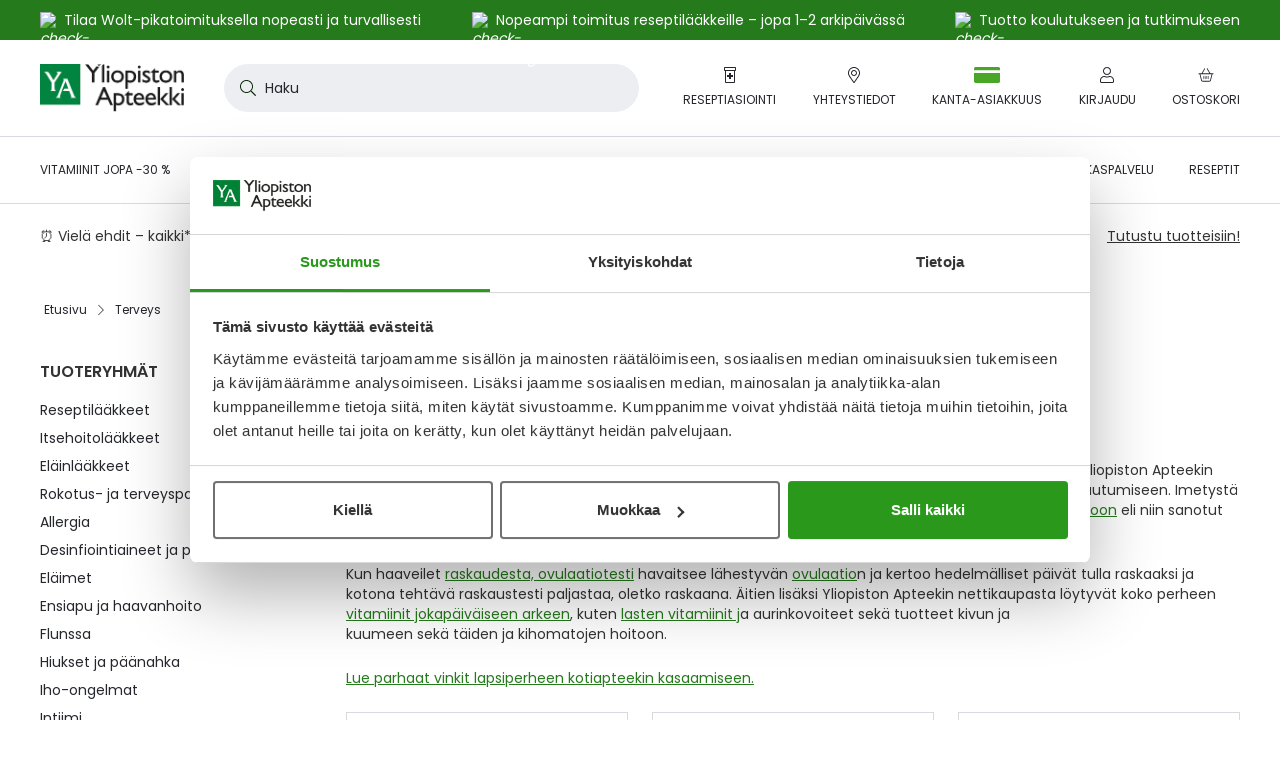

--- FILE ---
content_type: application/javascript; charset=UTF-8
request_url: https://www.yliopistonapteekki.fi/static/version1765862662/frontend/Ya/b2c/fi_FI/Lamia_GiosgEndChats/js/end-chats.min.js
body_size: 576
content:
;(function e(t,n,r){function s(o,u){if(!n[o]){if(!t[o]){var a=typeof requireBrowserify=="function"&&requireBrowserify;if(!u&&a)return a(o,!0);if(i)return i(o,!0);throw new Error("Cannot find module '"+o+"'")}var f=n[o]={exports:{}};t[o][0].call(f.exports,function(e){var n=t[o][1][e];return s(n?n:e)},f,f.exports,e,t,n,r)}return n[o].exports}var i=typeof requireBrowserify=="function"&&requireBrowserify;for(var o=0;o<r.length;o++)s(r[o]);return s})({1:[function(_dereq_,module,exports){'use strict';function _toConsumableArray(arr){return _arrayWithoutHoles(arr)||_iterableToArray(arr)||_nonIterableSpread();}
function _nonIterableSpread(){throw new TypeError("Invalid attempt to spread non-iterable instance");}
function _iterableToArray(iter){if(Symbol.iterator in Object(iter)||Object.prototype.toString.call(iter)==="[object Arguments]")return Array.from(iter);}
function _arrayWithoutHoles(arr){if(Array.isArray(arr)){for(var i=0,arr2=new Array(arr.length);i<arr.length;i++){arr2[i]=arr[i];}return arr2;}}
define(['jquery','ko','Lamia_GiosgEndChats/js/model/cookie-end-chats','mage/cookies'],function($,ko,cookieEndChatsModel){return function(){if(window._giosg){window._giosg(function(){endAllRooms();endJoinedRoomsAndClearCookie();});}
function endJoinedRoomsAndClearCookie(){var options={all:true,hide:true,clearHistory:true};if(window.giosg){window.giosg.api.chat.close(options).then(function(){cookieEndChatsModel.removeCookie();cookieEndChatsModel.isEndingChat(false);});}}
function endAllRooms(){if(window.giosg){var roomIds=isAllowedRoomsAvailable()?getAllowedRoomIds():getIdsForRoomsWithRules();roomIds.forEach(function(id){window.giosg.api.chat.close({hide:true,clearHistory:true,id:id});});}}
function getIdsForRoomsWithRules(){var roomIds=giosg.rules.map(function(rule){return rule.targetRooms;}).flat().filter(function(r){return r;});return roomIds.reduce(function(rooms,room){return rooms.includes(room)?rooms:[].concat(_toConsumableArray(rooms),[room]);},[]);}
function isAllowedRoomsAvailable(){return giosg.allowedRooms!==undefined;}
function getAllowedRoomIds(){var allowedRooms=giosg.allowedRooms||[];return allowedRooms.map(function(room){var _ref=room||[],id=_ref.legacy_id;return id;}).filter(function(id){return id;});}};});},{}]},{},[1]);

--- FILE ---
content_type: application/javascript; charset=UTF-8
request_url: https://www.yliopistonapteekki.fi/static/version1765862662/frontend/Ya/b2c/fi_FI/Amasty_Label/vendor/tooltipster/js/tooltipster.min.js
body_size: 9827
content:
!function(t,i){"function"==typeof define&&define.amd?define(["jquery"],function(t){return i(t)}):"object"==typeof exports?module.exports=i(require("jquery")):i(jQuery)}(0,function(t){var i={animation:"fade",animationDuration:350,content:null,contentAsHTML:!1,contentCloning:!1,debug:!0,delay:300,delayTouch:[300,500],functionInit:null,functionBefore:null,functionReady:null,functionAfter:null,functionFormat:null,IEmin:6,interactive:!1,multiple:!1,parent:null,plugins:["sideTip"],repositionOnScroll:!1,restoration:"none",selfDestruction:!0,theme:[],timer:0,trackerInterval:500,trackOrigin:!1,trackTooltip:!1,trigger:"hover",triggerClose:{click:!1,mouseleave:!1,originClick:!1,scroll:!1,tap:!1,touchleave:!1},triggerOpen:{click:!1,mouseenter:!1,tap:!1,touchstart:!1},updateAnimation:"rotate",zIndex:9999999,styles:{backgroundColor:"",textColor:""}},o="undefined"!=typeof window?window:null,e={hasTouchCapability:!(!o||!("ontouchstart"in o||o.DocumentTouch&&o.document instanceof o.DocumentTouch||o.navigator.maxTouchPoints)),hasTransitions:function(){if(!o)return!1;var t=(o.document.body||o.document.documentElement).style,i="transition",e=["Moz","Webkit","Khtml","O","ms"];if("string"==typeof t[i])return!0;i=i.charAt(0).toUpperCase()+i.substr(1);for(var n=0;n<e.length;n++)if("string"==typeof t[e[n]+i])return!0;return!1}(),IE:!1,semVer:"4.2.8",window:o},n=function(){this.__$emitterPrivate=t({}),this.__$emitterPublic=t({}),this.__instancesLatestArr=[],this.__plugins={},this._env=e};function s(t){this.$container,this.constraints=null,this.__$tooltip,this.__init(t)}function r(i,o){var e=!0;return t.each(i,function(t,n){if(void 0===o[t]||i[t]!==o[t])return e=!1,!1}),e}function _(i){var o=i.attr("id"),n=o?e.window.document.getElementById(o):null;return n?n===i[0]:t.contains(e.window.document.body,i[0])}n.prototype={__bridge:function(o,e,n){if(!e[n]){var s=function(){};s.prototype=o;var r=new s;r.__init&&r.__init(e),t.each(o,function(t,o){0!=t.indexOf("__")&&(e[t]?i.debug&&console.log("The "+t+" method of the "+n+" plugin conflicts with another plugin or native methods"):(e[t]=function(){return r[t].apply(r,Array.prototype.slice.apply(arguments))},e[t].bridged=r))}),e[n]=r}return this},__setWindow:function(t){return e.window=t,this},_getRuler:function(t){return new s(t)},_off:function(){return this.__$emitterPrivate.off.apply(this.__$emitterPrivate,Array.prototype.slice.apply(arguments)),this},_on:function(){return this.__$emitterPrivate.on.apply(this.__$emitterPrivate,Array.prototype.slice.apply(arguments)),this},_one:function(){return this.__$emitterPrivate.one.apply(this.__$emitterPrivate,Array.prototype.slice.apply(arguments)),this},_plugin:function(i){if("string"==typeof i){var o=i,e=null;return o.indexOf(".")>0?e=this.__plugins[o]:t.each(this.__plugins,function(t,i){if(i.name.substring(i.name.length-o.length-1)=="."+o)return e=i,!1}),e}if(i.name.indexOf(".")<0)throw new Error("Plugins must be namespaced");return this.__plugins[i.name]=i,i.core&&this.__bridge(i.core,this,i.name),this},_trigger:function(){var t=Array.prototype.slice.apply(arguments);return"string"==typeof t[0]&&(t[0]={type:t[0]}),this.__$emitterPrivate.trigger.apply(this.__$emitterPrivate,t),this.__$emitterPublic.trigger.apply(this.__$emitterPublic,t),this},instances:function(i){var o=[];return t(i||".tooltipstered").each(function(){var i=t(this),e=i.data("tooltipster-ns");e&&t.each(e,function(t,e){o.push(i.data(e))})}),o},instancesLatest:function(){return this.__instancesLatestArr},off:function(){return this.__$emitterPublic.off.apply(this.__$emitterPublic,Array.prototype.slice.apply(arguments)),this},on:function(){return this.__$emitterPublic.on.apply(this.__$emitterPublic,Array.prototype.slice.apply(arguments)),this},one:function(){return this.__$emitterPublic.one.apply(this.__$emitterPublic,Array.prototype.slice.apply(arguments)),this},origins:function(i){return t((i?i+" ":"")+".tooltipstered").toArray()},setDefaults:function(o){return t.extend(i,o),this},triggerHandler:function(){return this.__$emitterPublic.triggerHandler.apply(this.__$emitterPublic,Array.prototype.slice.apply(arguments)),this}},t.tooltipster=new n,t.Tooltipster=function(i,o){this.__callbacks={close:[],open:[]},this.__closingTime,this.__Content,this.__contentBcr,this.__destroyed=!1,this.__$emitterPrivate=t({}),this.__$emitterPublic=t({}),this.__enabled=!0,this.__garbageCollector,this.__Geometry,this.__lastPosition,this.__namespace="tooltipster-"+Math.round(1e6*Math.random()),this.__options,this.__$originParents,this.__pointerIsOverOrigin=!1,this.__previousThemes=[],this.__state="closed",this.__timeouts={close:[],open:null},this.__touchEvents=[],this.__tracker=null,this._$origin,this._$tooltip,this.__init(i,o)},t.Tooltipster.prototype={__init:function(o,n){var s=this;if(s._$origin=t(o),s.__options=t.extend(!0,{},i,n),s.__optionsFormat(),!e.IE||e.IE>=s.__options.IEmin){var r=null;if(void 0===s._$origin.data("tooltipster-initialTitle")&&(void 0===(r=s._$origin.attr("title"))&&(r=null),s._$origin.data("tooltipster-initialTitle",r)),null!==s.__options.content)s.__contentSet(s.__options.content);else{var _,a=s._$origin.attr("data-tooltip-content");a&&(_=t(a)),_&&_[0]?s.__contentSet(_.first()):s.__contentSet(r)}s._$origin.removeAttr("title").addClass("tooltipstered"),s.__prepareOrigin(),s.__prepareGC(),t.each(s.__options.plugins,function(t,i){s._plug(i)}),e.hasTouchCapability&&t(e.window.document.body).on("touchmove."+s.__namespace+"-triggerOpen",function(t){s._touchRecordEvent(t)}),s._on("created",function(){s.__prepareTooltip()})._on("repositioned",function(t){s.__lastPosition=t.position})}else s.__options.disabled=!0},__contentInsert:function(){var t=this._$tooltip.find(".tooltipster-content"),i=this.__Content;return this._trigger({type:"format",content:this.__Content,format:function(t){i=t}}),this.__options.functionFormat&&(i=this.__options.functionFormat.call(this,this,{origin:this._$origin[0]},this.__Content)),"string"!=typeof i||this.__options.contentAsHTML?t.empty().append(i):t.text(i),this},__contentSet:function(i){return i instanceof t&&this.__options.contentCloning&&(i=i.clone(!0)),this.__Content=i,this._trigger({type:"updated",content:i}),this},__destroyError:function(){throw new Error("This tooltip has been destroyed and cannot execute your method call.")},__geometry:function(){var i=this._$origin,o=this._$origin.is("area");if(o){var n=this._$origin.parent().attr("name");i=t('img[usemap="#'+n+'"]')}var s=i[0].getBoundingClientRect(),r=t(e.window.document),_=t(e.window),a=i,l={available:{document:null,window:null},document:{size:{height:r.height(),width:r.width()}},window:{scroll:{left:e.window.scrollX||e.window.document.documentElement.scrollLeft,top:e.window.scrollY||e.window.document.documentElement.scrollTop},size:{height:_.height(),width:_.width()}},origin:{fixedLineage:!1,offset:{},size:{height:s.bottom-s.top,width:s.right-s.left},usemapImage:o?i[0]:null,windowOffset:{bottom:s.bottom,left:s.left,right:s.right,top:s.top}}};if(o){var p=this._$origin.attr("shape"),c=this._$origin.attr("coords");if(c&&(c=c.split(","),t.map(c,function(t,i){c[i]=parseInt(t)})),"default"!=p)switch(p){case"circle":var h=c[0],d=c[1],u=c[2],g=d-u,f=h-u;l.origin.size.height=2*u,l.origin.size.width=l.origin.size.height,l.origin.windowOffset.left+=f,l.origin.windowOffset.top+=g;break;case"rect":var m=c[0],w=c[1],v=c[2],y=c[3];l.origin.size.height=y-w,l.origin.size.width=v-m,l.origin.windowOffset.left+=m,l.origin.windowOffset.top+=w;break;case"poly":for(var b=0,$=0,C=0,O=0,T="even",z=0;z<c.length;z++){var E=c[z];"even"==T?(E>C&&(C=E,0===z&&(b=C)),E<b&&(b=E),T="odd"):(E>O&&(O=E,1==z&&($=O)),E<$&&($=E),T="even")}l.origin.size.height=O-$,l.origin.size.width=C-b,l.origin.windowOffset.left+=b,l.origin.windowOffset.top+=$}}for(this._trigger({type:"geometry",edit:function(t){l.origin.size.height=t.height,l.origin.windowOffset.left=t.left,l.origin.windowOffset.top=t.top,l.origin.size.width=t.width},geometry:{height:l.origin.size.height,left:l.origin.windowOffset.left,top:l.origin.windowOffset.top,width:l.origin.size.width}}),l.origin.windowOffset.right=l.origin.windowOffset.left+l.origin.size.width,l.origin.windowOffset.bottom=l.origin.windowOffset.top+l.origin.size.height,l.origin.offset.left=l.origin.windowOffset.left+l.window.scroll.left,l.origin.offset.top=l.origin.windowOffset.top+l.window.scroll.top,l.origin.offset.bottom=l.origin.offset.top+l.origin.size.height,l.origin.offset.right=l.origin.offset.left+l.origin.size.width,l.available.document={bottom:{height:l.document.size.height-l.origin.offset.bottom,width:l.document.size.width},left:{height:l.document.size.height,width:l.origin.offset.left},right:{height:l.document.size.height,width:l.document.size.width-l.origin.offset.right},top:{height:l.origin.offset.top,width:l.document.size.width}},l.available.window={bottom:{height:Math.max(l.window.size.height-Math.max(l.origin.windowOffset.bottom,0),0),width:l.window.size.width},left:{height:l.window.size.height,width:Math.max(l.origin.windowOffset.left,0)},right:{height:l.window.size.height,width:Math.max(l.window.size.width-Math.max(l.origin.windowOffset.right,0),0)},top:{height:Math.max(l.origin.windowOffset.top,0),width:l.window.size.width}};"html"!=a[0].tagName.toLowerCase();){if("fixed"==a.css("position")){l.origin.fixedLineage=!0;break}a=a.parent()}return l},__optionsFormat:function(){return"number"==typeof this.__options.animationDuration&&(this.__options.animationDuration=[this.__options.animationDuration,this.__options.animationDuration]),"number"==typeof this.__options.delay&&(this.__options.delay=[this.__options.delay,this.__options.delay]),"number"==typeof this.__options.delayTouch&&(this.__options.delayTouch=[this.__options.delayTouch,this.__options.delayTouch]),"string"==typeof this.__options.theme&&(this.__options.theme=[this.__options.theme]),null===this.__options.parent?this.__options.parent=t(e.window.document.body):"string"==typeof this.__options.parent&&(this.__options.parent=t(this.__options.parent)),"hover"==this.__options.trigger?(this.__options.triggerOpen={mouseenter:!0,touchstart:!0},this.__options.triggerClose={mouseleave:!0,originClick:!0,touchleave:!0}):"click"==this.__options.trigger&&(this.__options.triggerOpen={click:!0,tap:!0},this.__options.triggerClose={click:!0,tap:!0}),this._trigger("options"),this},__prepareGC:function(){var i=this;return i.__options.selfDestruction?i.__garbageCollector=setInterval(function(){var o=(new Date).getTime();i.__touchEvents=t.grep(i.__touchEvents,function(t,i){return o-t.time>6e4}),_(i._$origin)||i.close(function(){i.destroy()})},2e4):clearInterval(i.__garbageCollector),i},__prepareOrigin:function(){var t=this;if(t._$origin.off("."+t.__namespace+"-triggerOpen"),e.hasTouchCapability&&t._$origin.on("touchstart."+t.__namespace+"-triggerOpen touchend."+t.__namespace+"-triggerOpen touchcancel."+t.__namespace+"-triggerOpen",function(i){t._touchRecordEvent(i)}),t.__options.triggerOpen.click||t.__options.triggerOpen.tap&&e.hasTouchCapability){var i="";t.__options.triggerOpen.click&&(i+="click."+t.__namespace+"-triggerOpen "),t.__options.triggerOpen.tap&&e.hasTouchCapability&&(i+="touchend."+t.__namespace+"-triggerOpen"),t._$origin.on(i,function(i){t._touchIsMeaningfulEvent(i)&&t._open(i)})}if(t.__options.triggerOpen.mouseenter||t.__options.triggerOpen.touchstart&&e.hasTouchCapability){i="";t.__options.triggerOpen.mouseenter&&(i+="mouseenter."+t.__namespace+"-triggerOpen "),t.__options.triggerOpen.touchstart&&e.hasTouchCapability&&(i+="touchstart."+t.__namespace+"-triggerOpen"),t._$origin.on(i,function(i){!t._touchIsTouchEvent(i)&&t._touchIsEmulatedEvent(i)||(t.__pointerIsOverOrigin=!0,t._openShortly(i))})}if(t.__options.triggerClose.mouseleave||t.__options.triggerClose.touchleave&&e.hasTouchCapability){i="";t.__options.triggerClose.mouseleave&&(i+="mouseleave."+t.__namespace+"-triggerOpen "),t.__options.triggerClose.touchleave&&e.hasTouchCapability&&(i+="touchend."+t.__namespace+"-triggerOpen touchcancel."+t.__namespace+"-triggerOpen"),t._$origin.on(i,function(i){t._touchIsMeaningfulEvent(i)&&(t.__pointerIsOverOrigin=!1)})}return t},__prepareTooltip:function(){var i=this,o=i.__options.interactive?"auto":"";return i._$tooltip.attr("id",i.__namespace).css({"pointer-events":o,zIndex:i.__options.zIndex}),t.each(i.__previousThemes,function(t,o){i._$tooltip.removeClass(o)}),t.each(i.__options.theme,function(t,o){i._$tooltip.addClass(o)}),i.__previousThemes=t.merge([],i.__options.theme),i},__scrollHandler:function(i){if(this.__options.triggerClose.scroll)this._close(i);else if(_(this._$origin)&&_(this._$tooltip)){var o=null;if(i.target===e.window.document)this.__Geometry.origin.fixedLineage||this.__options.repositionOnScroll&&this.reposition(i);else{o=this.__geometry();var n=!1;if("fixed"!=this._$origin.css("position")&&this.__$originParents.each(function(i,e){var s=t(e),r=s.css("overflow-x"),_=s.css("overflow-y");if("visible"!=r||"visible"!=_){var a=e.getBoundingClientRect();if("visible"!=r&&(o.origin.windowOffset.left<a.left||o.origin.windowOffset.right>a.right))return n=!0,!1;if("visible"!=_&&(o.origin.windowOffset.top<a.top||o.origin.windowOffset.bottom>a.bottom))return n=!0,!1}if("fixed"==s.css("position"))return!1}),n)this._$tooltip.css("visibility","hidden");else if(this._$tooltip.css("visibility","visible"),this.__options.repositionOnScroll)this.reposition(i);else{var s=o.origin.offset.left-this.__Geometry.origin.offset.left,r=o.origin.offset.top-this.__Geometry.origin.offset.top;this._$tooltip.css({left:this.__lastPosition.coord.left+s,top:this.__lastPosition.coord.top+r})}}this._trigger({type:"scroll",event:i,geo:o})}return this},__stateSet:function(t){return this.__state=t,this._trigger({type:"state",state:t}),this},__timeoutsClear:function(){return clearTimeout(this.__timeouts.open),this.__timeouts.open=null,t.each(this.__timeouts.close,function(t,i){clearTimeout(i)}),this.__timeouts.close=[],this},__trackerStart:function(){var t=this,i=t._$tooltip.find(".tooltipster-content");return t.__options.trackTooltip&&(t.__contentBcr=i[0].getBoundingClientRect()),t.__tracker=setInterval(function(){if(_(t._$origin)&&_(t._$tooltip)){if(t.__options.trackOrigin){var o=t.__geometry(),e=!1;r(o.origin.size,t.__Geometry.origin.size)&&(t.__Geometry.origin.fixedLineage?r(o.origin.windowOffset,t.__Geometry.origin.windowOffset)&&(e=!0):r(o.origin.offset,t.__Geometry.origin.offset)&&(e=!0)),e||(t.__options.triggerClose.mouseleave?t._close():t.reposition())}if(t.__options.trackTooltip){var n=i[0].getBoundingClientRect();n.height===t.__contentBcr.height&&n.width===t.__contentBcr.width||(t.reposition(),t.__contentBcr=n)}}else t._close()},t.__options.trackerInterval),t},_close:function(i,o,n){var s=this,r=!0;if(s._trigger({type:"close",event:i,stop:function(){r=!1}}),r||n){o&&s.__callbacks.close.push(o),s.__callbacks.open=[],s.__timeoutsClear();var _=function(){t.each(s.__callbacks.close,function(t,o){o.call(s,s,{event:i,origin:s._$origin[0]})}),s.__callbacks.close=[]};if("closed"!=s.__state){var a=!0,l=(new Date).getTime()+s.__options.animationDuration[1];if("disappearing"==s.__state&&l>s.__closingTime&&s.__options.animationDuration[1]>0&&(a=!1),a){s.__closingTime=l,"disappearing"!=s.__state&&s.__stateSet("disappearing");var p=function(){clearInterval(s.__tracker),s._trigger({type:"closing",event:i}),s._$tooltip.off("."+s.__namespace+"-triggerClose").removeClass("tooltipster-dying"),t(e.window).off("."+s.__namespace+"-triggerClose"),s.__$originParents.each(function(i,o){t(o).off("scroll."+s.__namespace+"-triggerClose")}),s.__$originParents=null,t(e.window.document.body).off("."+s.__namespace+"-triggerClose"),s._$origin.off("."+s.__namespace+"-triggerClose"),s._off("dismissable"),s.__stateSet("closed"),s._trigger({type:"after",event:i}),s.__options.functionAfter&&s.__options.functionAfter.call(s,s,{event:i,origin:s._$origin[0]}),_()};e.hasTransitions?(s._$tooltip.css({"-moz-animation-duration":s.__options.animationDuration[1]+"ms","-ms-animation-duration":s.__options.animationDuration[1]+"ms","-o-animation-duration":s.__options.animationDuration[1]+"ms","-webkit-animation-duration":s.__options.animationDuration[1]+"ms","animation-duration":s.__options.animationDuration[1]+"ms","transition-duration":s.__options.animationDuration[1]+"ms"}),s._$tooltip.clearQueue().removeClass("tooltipster-show").addClass("tooltipster-dying"),s.__options.animationDuration[1]>0&&s._$tooltip.delay(s.__options.animationDuration[1]),s._$tooltip.queue(p)):s._$tooltip.stop().fadeOut(s.__options.animationDuration[1],p)}}else _()}return s},_off:function(){return this.__$emitterPrivate.off.apply(this.__$emitterPrivate,Array.prototype.slice.apply(arguments)),this},_on:function(){return this.__$emitterPrivate.on.apply(this.__$emitterPrivate,Array.prototype.slice.apply(arguments)),this},_one:function(){return this.__$emitterPrivate.one.apply(this.__$emitterPrivate,Array.prototype.slice.apply(arguments)),this},_open:function(i,o){var n=this;if(!n.__destroying&&_(n._$origin)&&n.__enabled){var s=!0;if("closed"==n.__state&&(n._trigger({type:"before",event:i,stop:function(){s=!1}}),s&&n.__options.functionBefore&&(s=n.__options.functionBefore.call(n,n,{event:i,origin:n._$origin[0]}))),!1!==s&&null!==n.__Content){o&&n.__callbacks.open.push(o),n.__callbacks.close=[],n.__timeoutsClear();var r,a=function(){"stable"!=n.__state&&n.__stateSet("stable"),t.each(n.__callbacks.open,function(t,i){i.call(n,n,{origin:n._$origin[0],tooltip:n._$tooltip[0]})}),n.__callbacks.open=[]};if("closed"!==n.__state)r=0,"disappearing"===n.__state?(n.__stateSet("appearing"),e.hasTransitions?(n._$tooltip.clearQueue().removeClass("tooltipster-dying").addClass("tooltipster-show"),n.__options.animationDuration[0]>0&&n._$tooltip.delay(n.__options.animationDuration[0]),n._$tooltip.queue(a)):n._$tooltip.stop().fadeIn(a)):"stable"==n.__state&&a();else{if(n.__stateSet("appearing"),r=n.__options.animationDuration[0],n.__contentInsert(),n.reposition(i,!0),e.hasTransitions?(n._$tooltip.addClass("tooltipster-"+n.__options.animation).addClass("tooltipster-initial").css({"-moz-animation-duration":n.__options.animationDuration[0]+"ms","-ms-animation-duration":n.__options.animationDuration[0]+"ms","-o-animation-duration":n.__options.animationDuration[0]+"ms","-webkit-animation-duration":n.__options.animationDuration[0]+"ms","animation-duration":n.__options.animationDuration[0]+"ms","transition-duration":n.__options.animationDuration[0]+"ms"}),setTimeout(function(){"closed"!=n.__state&&(n._$tooltip.addClass("tooltipster-show").removeClass("tooltipster-initial"),n.__options.animationDuration[0]>0&&n._$tooltip.delay(n.__options.animationDuration[0]),n._$tooltip.queue(a))},0)):n._$tooltip.css("display","none").fadeIn(n.__options.animationDuration[0],a),n.__trackerStart(),t(e.window).on("resize."+n.__namespace+"-triggerClose",function(i){var o=t(document.activeElement);(o.is("input")||o.is("textarea"))&&t.contains(n._$tooltip[0],o[0])||n.reposition(i)}).on("scroll."+n.__namespace+"-triggerClose",function(t){n.__scrollHandler(t)}),n.__$originParents=n._$origin.parents(),n.__$originParents.each(function(i,o){t(o).on("scroll."+n.__namespace+"-triggerClose",function(t){n.__scrollHandler(t)})}),n.__options.triggerClose.mouseleave||n.__options.triggerClose.touchleave&&e.hasTouchCapability){n._on("dismissable",function(t){t.dismissable?t.delay?(h=setTimeout(function(){n._close(t.event)},t.delay),n.__timeouts.close.push(h)):n._close(t):clearTimeout(h)});var l=n._$origin,p="",c="",h=null;n.__options.interactive&&(l=l.add(n._$tooltip)),n.__options.triggerClose.mouseleave&&(p+="mouseenter."+n.__namespace+"-triggerClose ",c+="mouseleave."+n.__namespace+"-triggerClose "),n.__options.triggerClose.touchleave&&e.hasTouchCapability&&(p+="touchstart."+n.__namespace+"-triggerClose",c+="touchend."+n.__namespace+"-triggerClose touchcancel."+n.__namespace+"-triggerClose"),l.on(c,function(t){if(n._touchIsTouchEvent(t)||!n._touchIsEmulatedEvent(t)){var i="mouseleave"==t.type?n.__options.delay:n.__options.delayTouch;n._trigger({delay:i[1],dismissable:!0,event:t,type:"dismissable"})}}).on(p,function(t){!n._touchIsTouchEvent(t)&&n._touchIsEmulatedEvent(t)||n._trigger({dismissable:!1,event:t,type:"dismissable"})})}n.__options.triggerClose.originClick&&n._$origin.on("click."+n.__namespace+"-triggerClose",function(t){n._touchIsTouchEvent(t)||n._touchIsEmulatedEvent(t)||n._close(t)}),(n.__options.triggerClose.click||n.__options.triggerClose.tap&&e.hasTouchCapability)&&setTimeout(function(){if("closed"!=n.__state){var i="",o=t(e.window.document.body);n.__options.triggerClose.click&&(i+="click."+n.__namespace+"-triggerClose "),n.__options.triggerClose.tap&&e.hasTouchCapability&&(i+="touchend."+n.__namespace+"-triggerClose"),o.on(i,function(i){n._touchIsMeaningfulEvent(i)&&(n._touchRecordEvent(i),n.__options.interactive&&t.contains(n._$tooltip[0],i.target)||n._close(i))}),n.__options.triggerClose.tap&&e.hasTouchCapability&&o.on("touchstart."+n.__namespace+"-triggerClose",function(t){n._touchRecordEvent(t)})}},0),n._trigger("ready"),n.__options.functionReady&&n.__options.functionReady.call(n,n,{origin:n._$origin[0],tooltip:n._$tooltip[0]})}if(n.__options.timer>0){h=setTimeout(function(){n._close()},n.__options.timer+r);n.__timeouts.close.push(h)}}}return n},_openShortly:function(t){var i=this,o=!0;if("stable"!=i.__state&&"appearing"!=i.__state&&!i.__timeouts.open&&(i._trigger({type:"start",event:t,stop:function(){o=!1}}),o)){var e=0==t.type.indexOf("touch")?i.__options.delayTouch:i.__options.delay;e[0]?i.__timeouts.open=setTimeout(function(){i.__timeouts.open=null,i.__pointerIsOverOrigin&&i._touchIsMeaningfulEvent(t)?(i._trigger("startend"),i._open(t)):i._trigger("startcancel")},e[0]):(i._trigger("startend"),i._open(t))}return i},_optionsExtract:function(i,o){var e=this,n=t.extend(!0,{},o),s=e.__options[i];return s||(s={},t.each(o,function(t,i){var o=e.__options[t];void 0!==o&&(s[t]=o)})),t.each(n,function(i,o){void 0!==s[i]&&("object"!=typeof o||o instanceof Array||null==o||"object"!=typeof s[i]||s[i]instanceof Array||null==s[i]?n[i]=s[i]:t.extend(n[i],s[i]))}),n},_plug:function(i){var o=t.tooltipster._plugin(i);if(!o)throw new Error('The "'+i+'" plugin is not defined');return o.instance&&t.tooltipster.__bridge(o.instance,this,o.name),this},_touchIsEmulatedEvent:function(t){for(var i=!1,o=(new Date).getTime(),e=this.__touchEvents.length-1;e>=0;e--){var n=this.__touchEvents[e];if(!(o-n.time<500))break;n.target===t.target&&(i=!0)}return i},_touchIsMeaningfulEvent:function(t){return this._touchIsTouchEvent(t)&&!this._touchSwiped(t.target)||!this._touchIsTouchEvent(t)&&!this._touchIsEmulatedEvent(t)},_touchIsTouchEvent:function(t){return 0==t.type.indexOf("touch")},_touchRecordEvent:function(t){return this._touchIsTouchEvent(t)&&(t.time=(new Date).getTime(),this.__touchEvents.push(t)),this},_touchSwiped:function(t){for(var i=!1,o=this.__touchEvents.length-1;o>=0;o--){var e=this.__touchEvents[o];if("touchmove"==e.type){i=!0;break}if("touchstart"==e.type&&t===e.target)break}return i},_trigger:function(){var i=Array.prototype.slice.apply(arguments);return"string"==typeof i[0]&&(i[0]={type:i[0]}),i[0].instance=this,i[0].origin=this._$origin?this._$origin[0]:null,i[0].tooltip=this._$tooltip?this._$tooltip[0]:null,this.__$emitterPrivate.trigger.apply(this.__$emitterPrivate,i),t.tooltipster._trigger.apply(t.tooltipster,i),this.__$emitterPublic.trigger.apply(this.__$emitterPublic,i),this},_unplug:function(i){var o=this;if(o[i]){var e=t.tooltipster._plugin(i);e.instance&&t.each(e.instance,function(t,e){o[t]&&o[t].bridged===o[i]&&delete o[t]}),o[i].__destroy&&o[i].__destroy(),delete o[i]}return o},close:function(t){return this.__destroyed?this.__destroyError():this._close(null,t),this},content:function(t){var i=this;if(void 0===t)return i.__Content;if(i.__destroyed)i.__destroyError();else if(i.__contentSet(t),null!==i.__Content){if("closed"!==i.__state&&(i.__contentInsert(),i.reposition(),i.__options.updateAnimation))if(e.hasTransitions){var o=i.__options.updateAnimation;i._$tooltip.addClass("tooltipster-update-"+o),setTimeout(function(){"closed"!=i.__state&&i._$tooltip.removeClass("tooltipster-update-"+o)},1e3)}else i._$tooltip.fadeTo(200,.5,function(){"closed"!=i.__state&&i._$tooltip.fadeTo(200,1)})}else i._close();return i},destroy:function(){var i=this;if(i.__destroyed)i.__destroyError();else{"closed"!=i.__state?i.option("animationDuration",0)._close(null,null,!0):i.__timeoutsClear(),i._trigger("destroy"),i.__destroyed=!0,i._$origin.removeData(i.__namespace).off("."+i.__namespace+"-triggerOpen"),t(e.window.document.body).off("."+i.__namespace+"-triggerOpen");var o=i._$origin.data("tooltipster-ns");if(o)if(1===o.length){var n=null;"previous"==i.__options.restoration?n=i._$origin.data("tooltipster-initialTitle"):"current"==i.__options.restoration&&(n="string"==typeof i.__Content?i.__Content:t("<div></div>").append(i.__Content).html()),n&&i._$origin.attr("title",n),i._$origin.removeClass("tooltipstered"),i._$origin.removeData("tooltipster-ns").removeData("tooltipster-initialTitle")}else o=t.grep(o,function(t,o){return t!==i.__namespace}),i._$origin.data("tooltipster-ns",o);i._trigger("destroyed"),i._off(),i.off(),i.__Content=null,i.__$emitterPrivate=null,i.__$emitterPublic=null,i.__options.parent=null,i._$origin=null,i._$tooltip=null,t.tooltipster.__instancesLatestArr=t.grep(t.tooltipster.__instancesLatestArr,function(t,o){return i!==t}),clearInterval(i.__garbageCollector)}return i},disable:function(){return this.__destroyed?(this.__destroyError(),this):(this._close(),this.__enabled=!1,this)},elementOrigin:function(){if(!this.__destroyed)return this._$origin[0];this.__destroyError()},elementTooltip:function(){return this._$tooltip?this._$tooltip[0]:null},enable:function(){return this.__enabled=!0,this},hide:function(t){return this.close(t)},instance:function(){return this},off:function(){return this.__destroyed||this.__$emitterPublic.off.apply(this.__$emitterPublic,Array.prototype.slice.apply(arguments)),this},on:function(){return this.__destroyed?this.__destroyError():this.__$emitterPublic.on.apply(this.__$emitterPublic,Array.prototype.slice.apply(arguments)),this},one:function(){return this.__destroyed?this.__destroyError():this.__$emitterPublic.one.apply(this.__$emitterPublic,Array.prototype.slice.apply(arguments)),this},open:function(t){return this.__destroyed?this.__destroyError():this._open(null,t),this},option:function(i,o){return void 0===o?this.__options[i]:(this.__destroyed?this.__destroyError():(this.__options[i]=o,this.__optionsFormat(),t.inArray(i,["trigger","triggerClose","triggerOpen"])>=0&&this.__prepareOrigin(),"selfDestruction"===i&&this.__prepareGC()),this)},reposition:function(t,i){return this.__destroyed?this.__destroyError():"closed"!=this.__state&&_(this._$origin)&&(i||_(this._$tooltip))&&(i||this._$tooltip.detach(),this.__Geometry=this.__geometry(),this._trigger({type:"reposition",event:t,helper:{geo:this.__Geometry}})),this},show:function(t){return this.open(t)},status:function(){return{destroyed:this.__destroyed,enabled:this.__enabled,open:"closed"!==this.__state,state:this.__state}},triggerHandler:function(){return this.__destroyed?this.__destroyError():this.__$emitterPublic.triggerHandler.apply(this.__$emitterPublic,Array.prototype.slice.apply(arguments)),this}},t.fn.tooltipster=function(){var o=Array.prototype.slice.apply(arguments),e="You are using a single HTML element as content for several tooltips. You probably want to set the contentCloning option to TRUE.";if(0===this.length)return this;if("string"==typeof o[0]){var n="#*$~&";return this.each(function(){var i=t(this).data("tooltipster-ns"),s=i?t(this).data(i[0]):null;if(!s)throw new Error("You called Tooltipster's \""+o[0]+'" method on an uninitialized element');if("function"!=typeof s[o[0]])throw new Error('Unknown method "'+o[0]+'"');this.length>1&&"content"==o[0]&&(o[1]instanceof t||"object"==typeof o[1]&&null!=o[1]&&o[1].tagName)&&!s.__options.contentCloning&&s.__options.debug&&console.log(e);var r=s[o[0]](o[1],o[2]);if(r!==s||"instance"===o[0])return n=r,!1}),"#*$~&"!==n?n:this}t.tooltipster.__instancesLatestArr=[];var s=o[0]&&void 0!==o[0].multiple,r=s&&o[0].multiple||!s&&i.multiple,_=o[0]&&void 0!==o[0].content,a=_&&o[0].content||!_&&i.content,l=o[0]&&void 0!==o[0].contentCloning,p=l&&o[0].contentCloning||!l&&i.contentCloning,c=o[0]&&void 0!==o[0].debug,h=c&&o[0].debug||!c&&i.debug;return this.length>1&&(a instanceof t||"object"==typeof a&&null!=a&&a.tagName)&&!p&&h&&console.log(e),this.each(function(){var i=!1,e=t(this),n=e.data("tooltipster-ns"),s=null;n?r?i=!0:h&&(console.log("Tooltipster: one or more tooltips are already attached to the element below. Ignoring."),console.log(this)):i=!0,i&&(s=new t.Tooltipster(this,o[0]),n||(n=[]),n.push(s.__namespace),e.data("tooltipster-ns",n),e.data(s.__namespace,s),s.__options.functionInit&&s.__options.functionInit.call(s,s,{origin:this}),s._trigger("init")),t.tooltipster.__instancesLatestArr.push(s)}),this},s.prototype={__init:function(i){this.__$tooltip=i,this.__$tooltip.css({left:0,overflow:"hidden",position:"absolute",top:0}).find(".tooltipster-content").css("overflow","auto"),this.$container=t('<div class="tooltipster-ruler"></div>').append(this.__$tooltip).appendTo(e.window.document.body)},__forceRedraw:function(){var t=this.__$tooltip.parent();this.__$tooltip.detach(),this.__$tooltip.appendTo(t)},constrain:function(t,i){return this.constraints={width:t,height:i},this.__$tooltip.css({display:"block",height:"",overflow:"auto",width:t}),this},destroy:function(){this.__$tooltip.detach().find(".tooltipster-content").css({display:"",overflow:""}),this.$container.remove()},free:function(){return this.constraints=null,this.__$tooltip.css({display:"",height:"",overflow:"visible",width:""}),this},measure:function(){this.__forceRedraw();var t=this.__$tooltip[0].getBoundingClientRect(),i={size:{height:t.height||t.bottom-t.top,width:t.width||t.right-t.left}};if(this.constraints){var o=this.__$tooltip.find(".tooltipster-content"),n=this.__$tooltip.outerHeight(),s=o[0].getBoundingClientRect(),r={height:n<=this.constraints.height,width:t.width<=this.constraints.width&&s.width>=o[0].scrollWidth-1};i.fits=r.height&&r.width}return e.IE&&e.IE<=11&&i.size.width!==e.window.document.documentElement.clientWidth&&(i.size.width=Math.ceil(i.size.width)+1),i}};var a=navigator.userAgent.toLowerCase();-1!=a.indexOf("msie")?e.IE=parseInt(a.split("msie")[1]):-1!==a.toLowerCase().indexOf("trident")&&-1!==a.indexOf(" rv:11")?e.IE=11:-1!=a.toLowerCase().indexOf("edge/")&&(e.IE=parseInt(a.toLowerCase().split("edge/")[1]));return t.tooltipster._plugin({name:"tooltipster.sideTip",instance:{__defaults:function(){return{arrow:!0,distance:6,functionPosition:null,maxWidth:null,minIntersection:16,minWidth:0,position:null,side:"top",viewportAware:!0,defaultStyles:{backgroundColor:"#fff",textColor:"#000"}}},__init:function(t){var i=this;i.__instance=t,i.__namespace="tooltipster-sideTip-"+Math.round(1e6*Math.random()),i.__previousState="closed",i.__options,i.__optionsFormat(),i.__instance._on("state."+i.__namespace,function(t){"closed"==t.state?i.__close():"appearing"==t.state&&"closed"==i.__previousState&&i.__create(),i.__previousState=t.state}),i.__instance._on("options."+i.__namespace,function(){i.__optionsFormat()}),i.__instance._on("reposition."+i.__namespace,function(t){i.__reposition(t.event,t.helper)})},__close:function(){this.__instance.content()instanceof t&&this.__instance.content().detach(),this.__instance._$tooltip.remove(),this.__instance._$tooltip=null},__create:function(){var i=this.__instance.__options.styles,o=t('<div class="tooltipster-base tooltipster-sidetip"><div class="tooltipster-box"><div class="tooltipster-content"></div></div><div class="tooltipster-arrow"><div class="tooltipster-arrow-uncropped"><div class="tooltipster-arrow-border"></div><div class="tooltipster-arrow-background"></div></div></div></div>');o.find(".tooltipster-box").css({color:i.textColor?i.textColor:this.__options.defaultStyles.textColor,backgroundColor:i.backgroundColor?i.backgroundColor:this.__options.defaultStyles.backgroundColor}),o.find(".tooltipster-arrow-border").css({backgroundColor:i.backgroundColor?i.backgroundColor:this.__options.defaultStyles.backgroundColor}),this.__options.arrow||o.find(".tooltipster-box").css("margin",0).end().find(".tooltipster-arrow").hide(),this.__options.minWidth&&o.css("min-width",this.__options.minWidth+"px"),this.__options.maxWidth&&o.css("max-width",this.__options.maxWidth+"px"),this.__instance._$tooltip=o,this.__instance._trigger("created")},__destroy:function(){this.__instance._off("."+self.__namespace)},__optionsFormat:function(){if(this.__options=this.__instance._optionsExtract("tooltipster.sideTip",this.__defaults()),this.__options.position&&(this.__options.side=this.__options.position),"object"!=typeof this.__options.distance&&(this.__options.distance=[this.__options.distance]),this.__options.distance.length<4&&(void 0===this.__options.distance[1]&&(this.__options.distance[1]=this.__options.distance[0]),void 0===this.__options.distance[2]&&(this.__options.distance[2]=this.__options.distance[0]),void 0===this.__options.distance[3]&&(this.__options.distance[3]=this.__options.distance[1])),this.__options.distance={top:this.__options.distance[0],right:this.__options.distance[1],bottom:this.__options.distance[2],left:this.__options.distance[3]},"string"==typeof this.__options.side){this.__options.side=[this.__options.side,{top:"bottom",right:"left",bottom:"top",left:"right"}[this.__options.side]],"left"==this.__options.side[0]||"right"==this.__options.side[0]?this.__options.side.push("top","bottom"):this.__options.side.push("right","left")}6===t.tooltipster._env.IE&&!0!==this.__options.arrow&&(this.__options.arrow=!1)},__reposition:function(i,o){var e,n=this,s=n.__targetFind(o),r=[];n.__instance._$tooltip.detach();var _=n.__instance._$tooltip.clone(),a=t.tooltipster._getRuler(_),l=!1,p=n.__instance.option("animation");switch(p&&_.removeClass("tooltipster-"+p),t.each(["window","document"],function(e,p){var c=null;if(n.__instance._trigger({container:p,helper:o,satisfied:l,takeTest:function(t){c=t},results:r,type:"positionTest"}),1==c||0!=c&&0==l&&("window"!=p||n.__options.viewportAware))for(e=0;e<n.__options.side.length;e++){var h={horizontal:0,vertical:0},d=n.__options.side[e];"top"==d||"bottom"==d?h.vertical=n.__options.distance[d]:h.horizontal=n.__options.distance[d],n.__sideChange(_,d),t.each(["natural","constrained"],function(t,e){if(c=null,n.__instance._trigger({container:p,event:i,helper:o,mode:e,results:r,satisfied:l,side:d,takeTest:function(t){c=t},type:"positionTest"}),1==c||0!=c&&0==l){var _={container:p,distance:h,fits:null,mode:e,outerSize:null,side:d,size:null,target:s[d],whole:null},u=("natural"==e?a.free():a.constrain(o.geo.available[p][d].width-h.horizontal,o.geo.available[p][d].height-h.vertical)).measure();if(_.size=u.size,_.outerSize={height:u.size.height+h.vertical,width:u.size.width+h.horizontal},"natural"==e?o.geo.available[p][d].width>=_.outerSize.width&&o.geo.available[p][d].height>=_.outerSize.height?_.fits=!0:_.fits=!1:_.fits=u.fits,"window"==p&&(_.fits?_.whole="top"==d||"bottom"==d?o.geo.origin.windowOffset.right>=n.__options.minIntersection&&o.geo.window.size.width-o.geo.origin.windowOffset.left>=n.__options.minIntersection:o.geo.origin.windowOffset.bottom>=n.__options.minIntersection&&o.geo.window.size.height-o.geo.origin.windowOffset.top>=n.__options.minIntersection:_.whole=!1),r.push(_),_.whole)l=!0;else if("natural"==_.mode&&(_.fits||_.size.width<=o.geo.available[p][d].width))return!1}})}}),n.__instance._trigger({edit:function(t){r=t},event:i,helper:o,results:r,type:"positionTested"}),r.sort(function(t,i){return t.whole&&!i.whole?-1:!t.whole&&i.whole?1:t.whole&&i.whole?(o=n.__options.side.indexOf(t.side))<(e=n.__options.side.indexOf(i.side))?-1:o>e?1:"natural"==t.mode?-1:1:t.fits&&!i.fits?-1:!t.fits&&i.fits?1:t.fits&&i.fits?(o=n.__options.side.indexOf(t.side))<(e=n.__options.side.indexOf(i.side))?-1:o>e?1:"natural"==t.mode?-1:1:"document"==t.container&&"bottom"==t.side&&"natural"==t.mode?-1:1;var o,e}),(e=r[0]).coord={},e.side){case"left":case"right":e.coord.top=Math.floor(e.target-e.size.height/2);break;case"bottom":case"top":e.coord.left=Math.floor(e.target-e.size.width/2)}switch(e.side){case"left":e.coord.left=o.geo.origin.windowOffset.left-e.outerSize.width;break;case"right":e.coord.left=o.geo.origin.windowOffset.right+e.distance.horizontal;break;case"top":e.coord.top=o.geo.origin.windowOffset.top-e.outerSize.height;break;case"bottom":e.coord.top=o.geo.origin.windowOffset.bottom+e.distance.vertical}"window"==e.container?"top"==e.side||"bottom"==e.side?e.coord.left<0?o.geo.origin.windowOffset.right-this.__options.minIntersection>=0?e.coord.left=0:e.coord.left=o.geo.origin.windowOffset.right-this.__options.minIntersection-1:e.coord.left>o.geo.window.size.width-e.size.width&&(o.geo.origin.windowOffset.left+this.__options.minIntersection<=o.geo.window.size.width?e.coord.left=o.geo.window.size.width-e.size.width:e.coord.left=o.geo.origin.windowOffset.left+this.__options.minIntersection+1-e.size.width):e.coord.top<0?o.geo.origin.windowOffset.bottom-this.__options.minIntersection>=0?e.coord.top=0:e.coord.top=o.geo.origin.windowOffset.bottom-this.__options.minIntersection-1:e.coord.top>o.geo.window.size.height-e.size.height&&(o.geo.origin.windowOffset.top+this.__options.minIntersection<=o.geo.window.size.height?e.coord.top=o.geo.window.size.height-e.size.height:e.coord.top=o.geo.origin.windowOffset.top+this.__options.minIntersection+1-e.size.height):(e.coord.left>o.geo.window.size.width-e.size.width&&(e.coord.left=o.geo.window.size.width-e.size.width),e.coord.left<0&&(e.coord.left=0)),n.__sideChange(_,e.side),o.tooltipClone=_[0],o.tooltipParent=n.__instance.option("parent").parent[0],o.mode=e.mode,o.whole=e.whole,o.origin=n.__instance._$origin[0],o.tooltip=n.__instance._$tooltip[0],delete e.container,delete e.fits,delete e.mode,delete e.outerSize,delete e.whole,e.distance=e.distance.horizontal||e.distance.vertical;var c,h,d,u=t.extend(!0,{},e);if(n.__instance._trigger({edit:function(t){e=t},event:i,helper:o,position:u,type:"position"}),n.__options.functionPosition){var g=n.__options.functionPosition.call(n,n.__instance,o,u);g&&(e=g)}a.destroy(),"top"==e.side||"bottom"==e.side?(c={prop:"left",val:e.target-e.coord.left},h=e.size.width-this.__options.minIntersection):(c={prop:"top",val:e.target-e.coord.top},h=e.size.height-this.__options.minIntersection),c.val<this.__options.minIntersection?c.val=this.__options.minIntersection:c.val>h&&(c.val=h),d=o.geo.origin.fixedLineage?o.geo.origin.windowOffset:{left:o.geo.origin.windowOffset.left+o.geo.window.scroll.left,top:o.geo.origin.windowOffset.top+o.geo.window.scroll.top},e.coord={left:d.left+(e.coord.left-o.geo.origin.windowOffset.left),top:d.top+(e.coord.top-o.geo.origin.windowOffset.top)},n.__sideChange(n.__instance._$tooltip,e.side),o.geo.origin.fixedLineage?n.__instance._$tooltip.css("position","fixed"):n.__instance._$tooltip.css("position",""),n.__instance._$tooltip.css({left:e.coord.left,top:e.coord.top,height:e.size.height,width:e.size.width}).find(".tooltipster-arrow").css({left:"",top:""}).css(c.prop,c.val),n.__instance._$tooltip.appendTo(n.__instance.option("parent")),n.__instance._trigger({type:"repositioned",event:i,position:e})},__sideChange:function(t,i){t.removeClass("tooltipster-bottom").removeClass("tooltipster-left").removeClass("tooltipster-right").removeClass("tooltipster-top").addClass("tooltipster-"+i)},__targetFind:function(t){var i={},o=this.__instance._$origin[0].getClientRects();o.length>1&&(1==this.__instance._$origin.css("opacity")&&(this.__instance._$origin.css("opacity",.99),o=this.__instance._$origin[0].getClientRects(),this.__instance._$origin.css("opacity",1)));if(o.length<2)i.top=Math.floor(t.geo.origin.windowOffset.left+t.geo.origin.size.width/2),i.bottom=i.top,i.left=Math.floor(t.geo.origin.windowOffset.top+t.geo.origin.size.height/2),i.right=i.left;else{var e=o[0];i.top=Math.floor(e.left+(e.right-e.left)/2),e=o.length>2?o[Math.ceil(o.length/2)-1]:o[0],i.right=Math.floor(e.top+(e.bottom-e.top)/2),e=o[o.length-1],i.bottom=Math.floor(e.left+(e.right-e.left)/2),e=o.length>2?o[Math.ceil((o.length+1)/2)-1]:o[o.length-1],i.left=Math.floor(e.top+(e.bottom-e.top)/2)}return i}}}),t});


--- FILE ---
content_type: application/javascript; charset=UTF-8
request_url: https://www.yliopistonapteekki.fi/static/version1765862662/frontend/Ya/b2c/fi_FI/Aheadworks_Layerednav/js/filter/data/source/ajax.min.js
body_size: -106
content:
define(['jquery'],function($){'use strict';return{sequence:0,config:{},result:null,init:function(config){$.extend(this.config,config);},fetchPopoverData:function(filterValue){var self=this,request=$.Deferred();this.sequence++;$.ajax({url:this.config.url,type:'post',dataType:'json',context:this,data:$.extend({isAjax:'true',filterValue:filterValue,sequence:this.sequence},this.config),success:function(response){if(response.success&&response.sequence==self.sequence){self.result={itemsContent:response.itemsContent,itemsCount:response.itemsCount};request.resolve();}}});return request.promise();},getResult:function(){return this.result;}};});

--- FILE ---
content_type: application/javascript; charset=utf-8
request_url: https://ya.containers.piwik.pro/54e2e996-742a-43df-abae-493436656c84.js
body_size: 108714
content:
/**
 * All rights reserved to Piwik PRO, Poland, since 2015
 */

(function(stg,initial){stg=window.sevenTag=stg||{};stg.variables=initial.variables;stg.triggers=initial.triggers;stg.tags=initial.tags;stg.configuration=initial.configuration;stg.consentSettings=initial.consentSettings;stg.consentTemplatesSettings=initial.consentTemplatesSettings;}(window.sevenTag,{"variables":[{"id":"2e231b1f-05ae-4109-a459-8737a79935a7","name":"DL - pathname","type":{"collector_name":"data_layer"},"value":"pathname","options":[],"virtual":false,"metaSiteId":null},{"id":"57190521-37a3-4886-ae2f-1f0811c5d565","name":"COOKIE - variant","type":{"collector_name":"cookie"},"value":"variant","options":[],"virtual":false,"metaSiteId":null},{"id":"d0a0a6ef-30ac-4b79-afe4-2fca38bff5b1","name":"URL - parameter - variant","type":{"collector_name":"url"},"value":"parameter","options":{"parameter_name":"variant"},"virtual":false,"metaSiteId":null},{"id":"a08bbc0b-4d38-4760-be5b-61ec1394ea94","name":"CJS - footer - link classification","type":{"collector_name":"custom_javascript"},"value":"function() {\n  try{\n  var el = {{ Click Element }};\n  var img = el && el.querySelector(\"div > img\");\n  return img ? \"banner\" : \"link\";\n}catch(e){return \"CJS error: \" + e}\n}","options":[],"virtual":false,"metaSiteId":null},{"id":"010e1b98-a085-40d9-a72f-32dcae933f30","name":"CJS - navigation - top level item","type":{"collector_name":"custom_javascript"},"value":"\nfunction() {\n // Returns only top level menu item - Selects the top level menu item from URL folder path to avoid translation issues in data collection\n  try{\n  var el = {{ Click Element }};\n  var li = el.closest && el.closest(\"li.level0,js-menu-parent\");\n  var a = li && li.querySelector(\"a\");\n\n  if (a && a.href) {\n    var parts = a.href.split(\"/\");\n\n    // Handle 'catalog/category/view/s/{value}' format\n    if (\n      parts.length > 7 &&\n      parts[3] === \"catalog\" &&\n      parts[4] === \"category\" &&\n      parts[5] === \"view\" &&\n      parts[6] === \"s\"\n    ) {\n      return parts[7]; // e.g. 'uutuudet', 'vinkit'\n    }\n\n    // Otherwise use original working logic\n    return parts[3]; // e.g. 'kampanjat', 'terveys', etc.\n  }\n\n  return undefined;\n}catch(e){}  \n}\n","options":[],"virtual":false,"metaSiteId":null},{"id":"bd864389-5339-4c28-9be2-17113b075835","name":"DLV - elementUrl","type":{"collector_name":"data_layer"},"value":"elementUrl","options":[],"virtual":false,"metaSiteId":null},{"id":"0ca1f0f8-fd34-4f59-bec9-5a3808c1bcc7","name":"DLV - element","type":{"collector_name":"data_layer"},"value":"element","options":[],"virtual":false,"metaSiteId":null},{"id":"32b33c7f-0bac-4801-964c-6f55e6d0cc08","name":"CJS - newsletter_checkbox_state","type":{"collector_name":"custom_javascript"},"value":"(function() {\n    // Initialize the state tracker on page load\n    if (!window.checkboxStateTracker) {\n        window.checkboxStateTracker = { count: 0, lastState: 'not checked' };\n\n        // Override the dataLayer.push function to monitor events\n        var originalPush = window.dataLayer.push; // Save original method\n        window.dataLayer.push = function() {\n            originalPush.apply(this, arguments); // Call original push method\n\n            // Check for the 'checkbox_change' event\n            var latestEvent = arguments[0];\n            if (latestEvent.event === 'checkout' && latestEvent.eventAction === 'checkbox_change') {\n                window.checkboxStateTracker.count++; // Increment count\n\n                // Update the inferred state based on count\n                window.checkboxStateTracker.lastState = window.checkboxStateTracker.count % 2 === 1\n                    ? 'checked'\n                    : 'not checked';\n\n                // Debugging logs (can be removed in production)\n                console.log('Checkbox state updated:', window.checkboxStateTracker.lastState);\n            }\n        };\n\n        // Initial state logging\n        console.log('Checkbox State Tracker Initialized:', window.checkboxStateTracker.lastState);\n    }\n\n    // Return the current inferred state\n    return window.checkboxStateTracker.lastState;\n})();\n","options":[],"virtual":false,"metaSiteId":null},{"id":"e62a12a8-1a15-4fe9-9738-611af6aeeec1","name":"DOC - newsletter checkbox","type":{"collector_name":"document"},"value":"getElementById('ya_newsletter__checkmark')","options":[],"virtual":false,"metaSiteId":null},{"id":"eccc79dc-39c6-4178-b63b-5e5aa04df0f6","name":"mapping.videobot_yleisbotti","type":{"collector_name":"data_layer"},"value":"mapping.videobot_yleisbotti","options":[],"virtual":false,"metaSiteId":null},{"id":"03b24981-03a2-47e6-8267-7ca0be0a3d81","name":"mapping.videobot_naturae","type":{"collector_name":"data_layer"},"value":"mapping.videobot_naturae","options":[],"virtual":false,"metaSiteId":null},{"id":"e4f9de4e-19e7-476a-994a-d23f7c66e9ff","name":"mapping.videobot_vitamiinit_ravintolisat","type":{"collector_name":"data_layer"},"value":"mapping.videobot_vitamiinit_ravintolisat","options":[],"virtual":false,"metaSiteId":null},{"id":"ca388c19-dc6d-4725-968c-cd9154f22c78","name":"mapping.videobot_tuotesarja","type":{"collector_name":"data_layer"},"value":"mapping.videobot_tuotesarja","options":[],"virtual":false,"metaSiteId":null},{"id":"f25a053b-06c2-474a-a379-09ff94b42a28","name":"mapping.videobot_resepti","type":{"collector_name":"data_layer"},"value":"mapping.videobot_resepti","options":[],"virtual":false,"metaSiteId":null},{"id":"1a838c15-42a1-4a47-8782-96405bbc98dd","name":"DLV - Videobot Mapping","type":{"collector_name":"custom_javascript"},"value":"function() {\n    // Define the mapping of video IDs to bot names\n    const botMapping = {\n        'FEcuXQaZ' : 'videobot_resepti',\n        'Tv6v2C0G': 'videobot_tuotesarja',\n        'hRMRA4IK': 'videobot_vitamiinit_ravintolisat',\n        'l60rgM3S': 'videobot_naturae',\n        'c26YyqGy': 'videobot_yleisbotti'\n    };\n\n    // Initialize the result dictionary with all bots set to 0\n    let result = {\n        'videobot_resepti': 0,\n        'videobot_tuotesarja': 0,\n        'videobot_vitamiinit_ravintolisat': 0,\n        'videobot_naturae': 0,\n        'videobot_yleisbotti' : 0\n    };\n\n    // Get the div element with id \"videobot\"\n    const video_el = document.getElementById('videobot');\n\n    // Check if the element exists and has the data-videobot-id attribute\n    if (video_el && video_el.hasAttribute('data-videobot-id')) {\n        // Get the value of the data-videobot-id attribute\n        const video_id = video_el.getAttribute('data-videobot-id');\n        \n        // Check if the video_id exists in the botMapping\n        if (botMapping.hasOwnProperty(video_id)) {\n            // Set the corresponding bot name in the result dictionary to 1\n            result[botMapping[video_id]] = 1;\n        }\n    }\n\n    return result;\n}","options":[],"virtual":false,"metaSiteId":null},{"id":"76682e3b-cb35-4d5a-848d-0ce74d7e7d0b","name":"Videobot Lookup","type":{"collector_name":"lookup_table"},"value":"{{ Custom JS - Get Video Bot Id }}","options":{"default_value":null,"mapping":[{"input":"FEcuXQaZ","output":"resepti"}]},"virtual":false,"metaSiteId":null},{"id":"008a31d4-659c-4555-b68c-6c9690e2f731","name":"DLV - ecommerce actionfield list (copy)","type":{"collector_name":"data_layer"},"value":"ecommerce.detail.actionField.list","options":[],"virtual":false,"metaSiteId":null},{"id":"6c9a80b8-9307-4e0c-805a-804389dd42a4","name":"DLV - first product name (copy)","type":{"collector_name":"data_layer"},"value":"ecommerce.detail.products.0.name","options":[],"virtual":false,"metaSiteId":null},{"id":"84afad45-4558-4b67-9509-a01da6ca62f0","name":"DOC - path without parameters (copy) (copy) (copy) (copy)","type":{"collector_name":"document"},"value":"location.pathname","options":[],"virtual":false,"metaSiteId":null},{"id":"d0bd4528-6ce2-4aa4-bc00-11045b2cd45a","name":"DOC - path without parameters (copy) (copy) (copy)","type":{"collector_name":"document"},"value":"location.pathname","options":[],"virtual":false,"metaSiteId":null},{"id":"5ba30dc9-3371-44a6-9310-25d19091eed7","name":"DOC - path without parameters (copy) (copy)","type":{"collector_name":"document"},"value":"location.pathname","options":[],"virtual":false,"metaSiteId":null},{"id":"eaa8f3da-3d0d-464c-b25e-0a9b2ecbf3a6","name":"DOC - path without parameters (copy)","type":{"collector_name":"document"},"value":"location.pathname","options":[],"virtual":false,"metaSiteId":null},{"id":"b053604c-d6ba-4251-9a3e-70ecdc80e939","name":"COOKIE - videotest","type":{"collector_name":"cookie"},"value":"videotest","options":[],"virtual":false,"metaSiteId":null},{"id":"6bc821f9-227d-416d-84a5-100653a7eb45","name":"DLV - videobot test group","type":{"collector_name":"data_layer"},"value":"group","options":[],"virtual":false,"metaSiteId":null},{"id":"63878b03-f46c-4fc4-b97b-9a0cf400bec1","name":"DLV - first product name","type":{"collector_name":"data_layer"},"value":"ecommerce.detail.products.0.name","options":[],"virtual":false,"metaSiteId":null},{"id":"42340030-d0a6-49a6-98a1-c2a4c68fd0c1","name":"DLV - ecommerce actionfield list","type":{"collector_name":"data_layer"},"value":"ecommerce.detail.actionField.list","options":[],"virtual":false,"metaSiteId":null},{"id":"7bde1d8d-54ff-4c59-8ce8-b302bc9a5ed6","name":"DOC - path without parameters","type":{"collector_name":"document"},"value":"location.pathname","options":[],"virtual":false,"metaSiteId":null},{"id":"b67d125d-e79c-4cc8-8425-02f7dbfaeff7","name":"DLV - action","type":{"collector_name":"data_layer"},"value":"action","options":[],"virtual":false,"metaSiteId":null},{"id":"521a6c4c-579f-4a53-a628-55bec6f922b4","name":"DLV - customAction","type":{"collector_name":"data_layer"},"value":"customAction","options":[],"virtual":false,"metaSiteId":null},{"id":"ae9d3234-08d1-4179-825e-270e63e56502","name":"DLV - customEvent","type":{"collector_name":"data_layer"},"value":"customEvent","options":[],"virtual":false,"metaSiteId":null},{"id":"ef04f317-040e-4c57-80b3-9af04dc1d4b6","name":"DLV - yaMarketingBlock","type":{"collector_name":"data_layer"},"value":"yaMarketingBlock","options":[],"virtual":false,"metaSiteId":null},{"id":"4e93c320-7117-4d0d-852f-c5bcae1bda1f","name":"DLV - personalization_storage","type":{"collector_name":"data_layer"},"value":"personalization_storage","options":[],"virtual":false,"metaSiteId":null},{"id":"987a3c36-19c4-4ce5-ad01-557d7d131b14","name":"CUSTOM - personalisation cookie OK ","type":{"collector_name":"custom_javascript"},"value":"function() {\n  try {\n    var cookieConsent = {{ COOKIE - CookieConsent }};\n    if (cookieConsent.includes(\"preferences:true\")) {\n      return \"true\";\n    } else {\n      return \"false\";\n    }\n  } catch (error) {\n    return \"Cookie consent not found.\";\n  }\n}","options":[],"virtual":false,"metaSiteId":null},{"id":"8746ac33-1eab-42a6-a8ea-17baeb0d04ed","name":"COOKIE - Block personalisation ","type":{"collector_name":"cookie"},"value":"block_personalisation","options":[],"virtual":false,"metaSiteId":null},{"id":"6fc981a8-8c81-4732-b429-2e692a4b6645","name":"DLV - Write Ecommerce Products ","type":{"collector_name":"custom_javascript"},"value":"function() {\n\nvar block_personalisation_categories = ['resepti', 'lääke', , 'lääkkeet']\n\nvar sensitive_categories = [\"ihonhoitolaitteet-ja-tarvikkeet\", \"selluliitti-ja-raskausarvet\",\n\"raskausarvet-ja-selluliitti\",\n\"vauvan-ruokailu\",\n\"kasidesit-ja-saippuat\",\n\"hiustenlahto-ja-kaljuuntuminen\",\n\"tait\",\n\"ihon-ja-hiustenhoito\",\n\"puremat-ja-myrkytykset\",\n\"intiimihygienia\",\n\"ummetus\",\n\"kuituvalmisteet\",\n\"krooninen-ummetus\",\n\"tilapainen-ummetus\",\n\"narastys\",\n\"ilmavaivat-ja-ruuansulatus\",\n\"vahaenerginen-dieetti-vlcd-ateriankorvikkeet\",\n\"suolentyhjennys\",\n\"luontaistuotteet-ja-ravintolisat\",\n\"matkapahoinvointi\",\n\"artyneen-suolen-oireyhtyma-ibs\",\n\"ravintovalmisteet-aikuisille\",\n\"aidinmaidonkorvikkeet\",\n\"ravintovalmisteet-lapsille\",\n\"vitamiinit-raskaana-oleville\",\n\"sydamen-hyvinvointi\",\n\"miehille\",\n\"virtsatiet\",\n\"bakteerivaginoosi\",\n\"glukosamiini\",\n\"liukuvoiteet-ja-nautinto\",\n\"kofeiinivalmisteet\",\n\"pahanhajuinen-hengitys\",\n\"pahanhajuinen-hengitys-ja-suun-desinfiointi\",\n\"proteesit-ja-hammasraudat\",\n\"pahanhajuinen-hengitys\",\n\"raskauden-suunnittelu\",\n\"kondomit-ja-ehkaisy\",\n\"kondomit\",\n\"limakalvot\",\n\"intiimi\",\n\"kuukautissuojat\",\n\"virtsankarkailu\",\n\"perapukamat\",\n\"laakkeiden-annostelu-ja-dosetit\",\n\"desinfiointi-ja-puhdistus\",\n\"testit\",\n\"muut-testit\",\n\"karkote\",\n\"yhdistelmavalmisteet\"]\n\n    var eCom = {{ DLV - Ecommerce }};\n    var en = {{ Event }};\n    var ecom_products = [];\n\n    if(en == 'addToCart'){\n      var products = eCom.add.products\n    } else if (en == 'removeFromCart') {\n      var products = eCom.remove.products\n    } else if (en == 'checkout') {\n      var products = eCom.checkout.products\n    } else if (en == 'purchase') {\n      var products = eCom.purchase.products\n    } else {\n      return 'no products in event'\n    }\n\n    for(var i = 0; i < products.length; i++) {\n\n      var is_sensitive = false;\n      var product = products[i]\n\n      var product_category = product.category\n      var product_name = product.name\n\n      for(var j = 0; j < block_personalisation_categories.length; j++) {\n\n        var term = block_personalisation_categories[j]\n        var result = product_category.toString().includes(term)\n        \n        if(result == true) {\n        var cookieName  = \"block_personalisation\"; \n        var cookieValue = \"true\";\t\t\t\t\t\t\t\t\n        var cookiePath  = \"/\";\n        document.cookie = cookieName+\"=\"+cookieValue+\"; path=\"+cookiePath;  //Set cookie\n          \n        }\n        \n\n        \n      }\n\n      for(var j = 0; j < sensitive_categories.length; j++) {\n\n        var term = sensitive_categories[j]\n        var result = product_category.toString().includes(term)\n\n        if(result == true) {\n\n          var is_sensitive = true;\n          break;\n        }\n        \n        }\n\n\n      if(is_sensitive == true) {\n\n        var product_name = \"Muut terveysvalmisteet\"\n        var product_category = \"Muut terveysvalmisteet\"\n        var brand = \"Muut terveysvalmisteet\"\n        \n      } else {\n\n        var product_category = product.category.split(\", \")[0].split(\"/\")\n        var brand = product.brand\n        \n      } \n      \n      var ecom_product = {\n      \"sku\": product.id,\n      \"name\": product_name,\n      \"category\": product_category,\n      \"price\": product.price,\n      \"quantity\": product.quantity,\n      \"brand\": brand,\n      \"variant\": \"(not set)\"\n       }\n\n      ecom_products.push(ecom_product)\n    }\n\nreturn ecom_products\n}","options":[],"virtual":false,"metaSiteId":null},{"id":"ef944c1f-87d2-425d-a41d-2df1061d65af","name":"JS - clean giosg event label","type":{"collector_name":"custom_javascript"},"value":"function() {\n\nvar giosgEvent = {{ DLV - eventLabel }};\nvar giosgAction = {{ DLV - eventAction }};\n\nif (giosgEvent==\"visitorReachedGoal\") {\n\n  return giosgEvent.split(\":\")[0];\n\n} else {\n\n return \"(masked)\";\n  \n}\n\n\n\n  \n}","options":[],"virtual":false,"metaSiteId":null},{"id":"62d9ed3d-365a-4790-b91b-13c07c99b74d","name":"DLV - addToCart.price","type":{"collector_name":"data_layer"},"value":"ecommerce.add.products.price","options":[],"virtual":false,"metaSiteId":null},{"id":"2e62a036-2b03-49ac-985f-ee4f9fa6fa6b","name":"DLV - ecommerce.add.products.brand","type":{"collector_name":"data_layer"},"value":"ecommerce.add.products.brand","options":[],"virtual":false,"metaSiteId":null},{"id":"60575c79-4f8d-4515-b142-1fd01336921d","name":"JS - document.body.className","type":{"collector_name":"custom_javascript"},"value":"function() {return document.body.className;}","options":[],"virtual":false,"metaSiteId":null},{"id":"a01072da-f6a7-458a-8530-8bcb07ae473c","name":"COOKIE - mobile_app_user","type":{"collector_name":"cookie"},"value":"mobile_app_user","options":[],"virtual":false,"metaSiteId":null},{"id":"63f6c983-0143-4e2c-8f61-67be339b309c","name":"CUSTOM - analytics preference cookie OK","type":{"collector_name":"custom_javascript"},"value":"function() {\n  try {\n    var cookieConsent = {{ COOKIE - CookieConsent }};\n    if (cookieConsent.includes(\"statistics:true\")) {\n      return \"true\";\n    } else {\n      return \"false\";\n    }\n  } catch (error) {\n    return \"Cookie consent not found.\";\n  }\n}","options":[],"virtual":false,"metaSiteId":null},{"id":"df7d3db0-2eef-4dcb-9a8a-6bbfbdc02df2","name":"COOKIE - CookieConsent","type":{"collector_name":"cookie"},"value":"CookieConsent","options":[],"virtual":false,"metaSiteId":null},{"id":"e618af93-1cf3-4766-83bd-499ee29238c3","name":"CUSTOM - Preferences consent true","type":{"collector_name":"custom_javascript"},"value":"function() {\n  try {\n    var cookieConsent = {{ COOKIE - CookieConsent }};\n    if (cookieConsent.includes(\"preferences:true\")) {\n      return \"true\";\n    } else {\n      return \"false\";\n    }\n  } catch (error) {\n    return \"Cookie consent not found.\";\n  }\n}\n","options":[],"virtual":false,"metaSiteId":null},{"id":"09116792-0adc-41f1-9bb0-5758a54de354","name":"CUSTOM - no prescription drugs on page","type":{"collector_name":"custom_javascript"},"value":"function() {\n\n  //\n  // true = no prescription drugs, false = at least one prescription drug on page\n  // \ntry {\n const prescriptionDrugs = document.querySelectorAll('span[data-tag-type=\"drug\"].is-active, span[data-tag-type=\"prescription_drug\"].is-active, span[data-tag-type=\"veterinary_drug\"].is-active, span[data-tag-type=\"veterinary_prescription_drug].is-active').length;\n  if (prescriptionDrugs == 0) {return \"true\"} else {return \"false\"}\n} catch {\n    return \"false\"\n}\n  \n}","options":[],"virtual":false,"metaSiteId":null},{"id":"6d2b1dda-5bae-428f-b0a0-50462e6598ce","name":"CUSTOM - no drugs on page","type":{"collector_name":"custom_javascript"},"value":"function() {\n  \n    //\n  // true = no  drugs, false = at least one  drug on page (or we are on the home page)\n  // \ntry {\n  const drugsPresent = document.querySelectorAll('span[data-tag-type=\"drug\"].is-active, span[data-tag-type=\"prescription_drug\"].is-active, span[data-tag-type=\"veterinary_drug\"].is-active, span[data-tag-type=\"veterinary_prescription_drug].is-active').length;\n\n  const currentURL = window.location.href.split('?')[0]; // Remove everything after the first '?'\n\n  // Define the URL of your home page (change this to match your actual home page URL)\n  var homePageURL = 'https://www.yliopistonapteekki.fi/';\n\n  \n  if (drugsPresent == 0) {return true};\n  if (currentURL == homePageURL) {return true} else {\n  return false}; \n\n} catch {return false}\n\n}","options":[],"virtual":false,"metaSiteId":null},{"id":"082619aa-9520-4f83-af0e-fdbeb4506a54","name":"URL - parameter - hair_type","type":{"collector_name":"url"},"value":"parameter","options":{"parameter_name":"hair_type"},"virtual":false,"metaSiteId":null},{"id":"a7cd6168-6c74-49fc-87f6-b1de0fb01329","name":"URL - parameter - skin_problems","type":{"collector_name":"url"},"value":"parameter","options":{"parameter_name":"skin_problems"},"virtual":false,"metaSiteId":null},{"id":"695ea685-66f7-44d4-970a-864f2ce0083f","name":"URL - paremeter - ihotyyppi","type":{"collector_name":"url"},"value":"parameter","options":{"parameter_name":"ihotyyppi"},"virtual":false,"metaSiteId":null},{"id":"4c909cab-535d-4346-894e-af0caf1d1025","name":"URL - parameter - product_features","type":{"collector_name":"url"},"value":"parameter","options":{"parameter_name":"product_features"},"virtual":false,"metaSiteId":null},{"id":"84410934-9e19-4591-a66f-ec526a8af8a8","name":"DLV - cookiePreference","type":{"collector_name":"data_layer"},"value":"cookiePreference","options":[],"virtual":false,"metaSiteId":null},{"id":"032f8a13-5d25-4f64-a986-554729815956","name":"URL - parameter - type","type":{"collector_name":"url"},"value":"parameter","options":{"parameter_name":"type"},"virtual":false,"metaSiteId":null},{"id":"6a1f4fe5-8441-4557-bd55-ae4fa5db2f97","name":"DLV - eventCategory","type":{"collector_name":"data_layer"},"value":"eventCategory","options":[],"virtual":false,"metaSiteId":null},{"id":"002d3c15-949f-4155-8070-235a5a03665f","name":"URL - parameter - brand","type":{"collector_name":"url"},"value":"parameter","options":{"parameter_name":"brand"},"virtual":false,"metaSiteId":null},{"id":"ee78d62e-84b4-4061-be79-38750ddbf444","name":"URL - parameter - suojakerroin","type":{"collector_name":"url"},"value":"parameter","options":{"parameter_name":"suojakerroin"},"virtual":false,"metaSiteId":null},{"id":"b4889122-d53d-4762-a9d9-2dc5e77196c7","name":"DLV - Ecommerce - addtocart - products","type":{"collector_name":"data_layer"},"value":"ecommerce","options":[],"virtual":false,"metaSiteId":null},{"id":"08d1cd54-d886-4a45-a0c5-bc8d0a80e51c","name":"JS - cookiebot statistics consent given","type":{"collector_name":"custom_javascript"},"value":"function() {\n\nfunction C(k) {\n  return (document.cookie.match('(^|; )' + k + '=([^;]*)') || 0)[2]\n}\n\ntry {\nvar CookieConsentArray = C(\"CookieConsent\").split(\"%2C\");}\n\n  catch {\n   var CookieConsentArray=[];    \n  }\n\nreturn CookieConsentArray.includes(\"statistics:true\");\n}","options":[],"virtual":false,"metaSiteId":null},{"id":"94b1549e-4523-49d4-ad61-ae260bf65463","name":"COOKIE - amcookie_allowed","type":{"collector_name":"cookie"},"value":"amcookie_allowed","options":[],"virtual":false,"metaSiteId":null},{"id":"c15f78a4-587f-4988-a6df-b06a54f74b86","name":"DLV - eventAction","type":{"collector_name":"data_layer"},"value":"eventAction","options":[],"virtual":false,"metaSiteId":null},{"id":"fc751816-7e0f-44f4-8182-34e401777725","name":"URL - parameter - Ihotyyppi","type":{"collector_name":"url"},"value":"parameter","options":{"parameter_name":"Ihotyyppi"},"virtual":false,"metaSiteId":null},{"id":"a7f70cf7-0740-4b62-bf4c-a615dc55bdb8","name":"DLV - eventName","type":{"collector_name":"data_layer"},"value":"eventName","options":[],"virtual":false,"metaSiteId":null},{"id":"a857e7d8-21be-4e36-b4ea-d90658cfa299","name":"DLV - eventLabel","type":{"collector_name":"data_layer"},"value":"eventLabel","options":[],"virtual":false,"metaSiteId":null},{"id":"193be48e-819a-4dc4-a462-f8f5e3fc62e6","name":"DELETE - JS - document title without brand","type":{"collector_name":"custom_javascript"},"value":"function() {\n\n  return document.title.split(\" | \")[0];\n\n}","options":[],"virtual":false,"metaSiteId":null},{"id":"cda0f04b-0ef2-41c0-95ac-7cc238b28710","name":"DLV - visitorType","type":{"collector_name":"data_layer"},"value":"visitorType","options":[],"virtual":false,"metaSiteId":null},{"id":"7c07889f-b5e4-43fe-8647-7621c8a0f8d2","name":"DLV - eventValue","type":{"collector_name":"data_layer"},"value":"eventValue","options":[],"virtual":false,"metaSiteId":null},{"id":"65ce5d1a-9b5e-426c-a4bf-cefdeef862ca","name":"DLV - Ecommerce","type":{"collector_name":"data_layer"},"value":"ecommerce","options":[],"virtual":false,"metaSiteId":null},{"id":"8a81689e-8fee-4b75-ae1b-51e70d4057bf","name":"DLV - visitorLoginState","type":{"collector_name":"data_layer"},"value":"visitorLoginState","options":[],"virtual":false,"metaSiteId":null},{"id":"b9799119-48e0-4db3-8b2c-0d1325c8b2e5","name":"DLV - Event","type":{"collector_name":"data_layer"},"value":"Event","options":[],"virtual":false,"metaSiteId":null},{"id":"4021de4b-8d28-4e93-8afa-8bda2487657d","name":"URL - product_list_order","type":{"collector_name":"url"},"value":"parameter","options":{"parameter_name":"product_list_order"},"virtual":false,"metaSiteId":null},{"id":"18c827bd-43e2-409a-a25d-cd8b0f6b95f7","name":"View within session","type":{"collector_name":"cookie"},"value":"firstVisit","options":[],"virtual":true,"metaSiteId":null},{"id":"6fa9617f-00b8-4bed-8112-ccbb32033c74","name":"External referrer","type":{"collector_name":"url"},"value":"externalReferrer","options":[],"virtual":true,"metaSiteId":null},{"id":"028f3993-dc39-4ad1-8602-f6345c91f3bb","name":"Form Name","type":{"collector_name":"data_layer"},"value":"elementName","options":[],"virtual":true,"metaSiteId":null},{"id":"c98aff1e-a24a-4ab7-bad4-d7e0f056b42e","name":"History state","type":{"collector_name":"data_layer"},"value":"newHistoryState","options":[],"virtual":true,"metaSiteId":null},{"id":"42ff090e-f97c-45b5-8625-21ae26891382","name":"Page Hostname","type":{"collector_name":"url"},"value":"hostname","options":[],"virtual":true,"metaSiteId":null},{"id":"78fec807-3991-4fbc-ad57-238a6960d0b7","name":"Traffic source","type":{"collector_name":"url"},"value":"trafficSource","options":[],"virtual":true,"metaSiteId":null},{"id":"44ef5a4b-4009-4f66-8fb4-c8137c0ed1b0","name":"Old history fragment","type":{"collector_name":"data_layer"},"value":"oldHistoryFragment","options":[],"virtual":true,"metaSiteId":null},{"id":"b1504526-de0d-4c27-9ff0-1ee7734561ed","name":"Form ID","type":{"collector_name":"data_layer"},"value":"elementId","options":[],"virtual":true,"metaSiteId":null},{"id":"67ed6060-eace-4370-8ede-a083f7c909f1","name":"Page Url","type":{"collector_name":"url"},"value":"href","options":[],"virtual":true,"metaSiteId":null},{"id":"d7c47336-342d-4c9b-b35a-fa13f238ca44","name":"Form Classes","type":{"collector_name":"data_layer"},"value":"elementClasses","options":[],"virtual":true,"metaSiteId":null},{"id":"caf01b44-cdbf-4a7e-a7e8-0150744b4e32","name":"History source","type":{"collector_name":"data_layer"},"value":"historySource","options":[],"virtual":true,"metaSiteId":null},{"id":"e1e2b185-464f-4eb5-8575-feec34c5e281","name":"Page Path","type":{"collector_name":"url"},"value":"pathname","options":[],"virtual":true,"metaSiteId":null},{"id":"67f49c79-bab6-4b0f-95c8-3bf624b6398f","name":"Consents","type":{"collector_name":"data_layer"},"value":"consents","options":[],"virtual":true,"metaSiteId":null},{"id":"efc09356-e1f2-40f7-8a0a-4c454429e678","name":"Click Classes","type":{"collector_name":"data_layer"},"value":"elementClasses","options":[],"virtual":true,"metaSiteId":null},{"id":"db5a673e-dabe-4dfa-908c-d08b369d08c9","name":"Click Element","type":{"collector_name":"data_layer"},"value":"elementSelector","options":[],"virtual":true,"metaSiteId":null},{"id":"a489adb8-f2cf-4a09-8b7a-e6a048b943d7","name":"Old history state","type":{"collector_name":"data_layer"},"value":"oldHistoryState","options":[],"virtual":true,"metaSiteId":null},{"id":"c2fe42d6-2cbc-45d0-b4df-af92fdbdc2fc","name":"Leave content","type":{"collector_name":"data_layer"},"value":"edge","options":[],"virtual":true,"metaSiteId":null},{"id":"f39468e9-ae2d-4e58-9e2c-73a4d44add6f","name":"Click ID","type":{"collector_name":"data_layer"},"value":"elementId","options":[],"virtual":true,"metaSiteId":null},{"id":"a9a87b7d-d565-433d-8090-df9d80bf91f5","name":"Page Scroll","type":{"collector_name":"document"},"value":"pageScroll","options":[],"virtual":true,"metaSiteId":null},{"id":"7dead2a9-5804-4cdd-8d73-b04d338952e9","name":"Found Elements","type":{"collector_name":"data_layer"},"value":"foundElements","options":[],"virtual":true,"metaSiteId":null},{"id":"8530b589-aaac-42e4-b4c0-dfeef1360ee5","name":"Referrer","type":{"collector_name":"document"},"value":"referrer","options":[],"virtual":true,"metaSiteId":null},{"id":"efd3558a-714d-4b33-9edd-2bbeb0b5eaf7","name":"Click Url","type":{"collector_name":"data_layer"},"value":"elementUrl","options":[],"virtual":true,"metaSiteId":null},{"id":"d76335ca-0ae1-4540-8b7e-5ff7acb0d14f","name":"Returning Visitor","type":{"collector_name":"cookie"},"value":"returningVisitor","options":[],"virtual":true,"metaSiteId":null},{"id":"d462fb15-d23c-40e2-bc54-494377accccb","name":"History fragment","type":{"collector_name":"url"},"value":"hash","options":[],"virtual":true,"metaSiteId":null},{"id":"a3f51ab7-ea76-4adc-a839-a32d392df37c","name":"Campaign","type":{"collector_name":"url"},"value":"campaign","options":[],"virtual":true,"metaSiteId":null},{"id":"977a1f9d-4fdb-43bf-9549-bdf68a7b69a6","name":"Event","type":{"collector_name":"data_layer"},"value":"event","options":[],"virtual":true,"metaSiteId":null},{"id":"0e45761b-d00d-4b18-88c1-eb8fc233d3da","name":"Form Url","type":{"collector_name":"data_layer"},"value":"elementUrl","options":[],"virtual":true,"metaSiteId":null},{"id":"4a3cbab8-e239-44ca-b1c9-6c1bc5cc3fbd","name":"Time on website","type":{"collector_name":"data_layer"},"value":"timeOnWebsite","options":[],"virtual":true,"metaSiteId":null},{"id":"4c240209-bdd6-453d-99dc-b8e777bd9335","name":"SPA tracking: document title","type":{"collector_name":"document"},"value":"title","options":[],"virtual":true,"metaSiteId":null},{"id":"1a152af8-fd7b-4b7e-a291-bb136786a427","name":"Triggers","type":{"collector_name":"data_layer"},"value":"_triggers","options":[],"virtual":true,"metaSiteId":null}],"configuration":{"cookies_enabled":true,"app_cookies_enabled":true,"id":"54e2e996-742a-43df-abae-493436656c84","host":"ya.containers.piwik.pro","delay":500,"consent_manager_privacy_templates_url":"https://ya.containers.piwik.pro/54e2e996-742a-43df-abae-493436656c84/privacy-templates.json","consent_manager_privacy_widgets_url":"https://ya.containers.piwik.pro/54e2e996-742a-43df-abae-493436656c84/privacy-widgets.json","consent_request_tracker_url":"https://ya.piwik.pro/consent/collect","cdp_api_fetch_audiences_url":"https://ya.piwik.pro/api/cdp/profiles/public/v1/app/54e2e996-742a-43df-abae-493436656c84/profile/{visitor_id}/audiences"},"consentSettings":{"user_mode_enabled":true,"data_anonymization_mode":"session_cookie_id","cookie_expiration_period":31536000,"cookie_domains":[],"consent_enabled":true,"data_anonymization_enabled":false,"cookie_domains_enabled":false,"cookie_stale_period":-1},"triggers":[{"id":"5e45a0ca-0d29-49b7-8189-54e365242153","type":"debounced_history","name":"History change - product list order chosen","conditions":[{"id":"5e45a0ca-0d29-49b7-8189-54e365242153","variable":"977a1f9d-4fdb-43bf-9549-bdf68a7b69a6","action":"equals","value":"stg.debouncedHistory","options":[]},{"id":"0c0eb8df-d786-4b3f-b21b-cf87fb8f6d70","variable":"67ed6060-eace-4370-8ede-a083f7c909f1","action":"contains","value":"product_list_order","options":[]}],"triggers":[],"virtual":false,"metaSiteId":null,"tagIds":["1144259a-fc73-4e56-b22f-a6aac42376aa"]},{"id":"6f06616d-5258-4240-9e39-7b0e6260bbb5","type":"click","name":"Click - shipping-methods__check-button","conditions":[{"id":"6f06616d-5258-4240-9e39-7b0e6260bbb5","variable":"977a1f9d-4fdb-43bf-9549-bdf68a7b69a6","action":"equals","value":"stg.click","options":[]},{"id":"d2080518-faa8-4501-8bdd-e8d01be14aef","variable":"efc09356-e1f2-40f7-8a0a-4c454429e678","action":"contains","value":"shipping-methods__check-button","options":[]}],"triggers":[],"virtual":false,"metaSiteId":null,"tagIds":["8e9df1e6-6935-48ea-ba3f-f1a19ed08cfb"]},{"id":"827691cf-d14a-4577-8b31-53b79f3ee851","type":"event","name":"Event - videoBot-initiate - YA Vitamiini osa 2","conditions":[{"id":"9aa3a08d-323d-4886-b360-a279fe69185f","variable":"977a1f9d-4fdb-43bf-9549-bdf68a7b69a6","action":"contains","value":"videoBot-initiate","options":[]},{"id":"ac83bce7-fd79-4387-9e3d-d6d5a846c881","variable":"6bc821f9-227d-416d-84a5-100653a7eb45","action":"regexp","value":"(A|B)","options":[]},{"id":"267b3568-94db-4b69-a38a-2805810aabf5","variable":"d0bd4528-6ce2-4aa4-bc00-11045b2cd45a","action":"regexp","value":"(vitamiinit-ja-ravintolisat|vatsan-hyvinvointi|vastustuskyky)","options":[]}],"triggers":[],"virtual":false,"metaSiteId":null,"tagIds":["3741bf8e-ed12-49d3-9fda-3185a2840d4f"]},{"id":"22e88cef-5672-47e4-8618-c4025ccd49e6","type":"event","name":"Event - videoBot-initiate - YA Vitamiini osa 1","conditions":[{"id":"9bde9e53-62dd-425b-bbd1-dad69eab261f","variable":"6bc821f9-227d-416d-84a5-100653a7eb45","action":"regexp","value":"(A|B)","options":[]},{"id":"b93fe164-62f3-4ea0-9b6d-748fa6fc71f3","variable":"977a1f9d-4fdb-43bf-9549-bdf68a7b69a6","action":"contains","value":"videoBot-initiate","options":[]},{"id":"69a9dca3-7187-45bf-a238-415886b15c71","variable":"d0bd4528-6ce2-4aa4-bc00-11045b2cd45a","action":"regexp","value":"(50756|88572|90963|88183|89064|71454|89954|78673|87676|45727|42751|93852|56977|78211|92439|90075|85442|53712|90065|83178|44841|53420|88574|49198|89063|96320|64199|78862|90327|90961|75613|88573|78210)$","options":[]}],"triggers":[],"virtual":false,"metaSiteId":null,"tagIds":["3741bf8e-ed12-49d3-9fda-3185a2840d4f"]},{"id":"6750e315-f99b-4d80-99e5-cd6f319bd637","type":"page_view","name":"Page view when variant=b","conditions":[{"id":"6750e315-f99b-4d80-99e5-cd6f319bd637","variable":"977a1f9d-4fdb-43bf-9549-bdf68a7b69a6","action":"equals","value":"stg.pageView","options":[]},{"id":"dc79782b-c0f3-4434-be86-614e2fcf32d3","variable":"d0a0a6ef-30ac-4b79-afe4-2fca38bff5b1","action":"contains","value":"b","options":[]}],"triggers":[],"virtual":false,"metaSiteId":null,"tagIds":["bf0a100b-bf47-4a2b-8441-607ddc02ee3e"]},{"id":"374aacd7-9cb3-4ab0-a7ff-23ed2b7e1cb9","type":"event","name":"Event - marketingStateData - home page- preferences NOT ok","conditions":[{"id":"4412a9eb-29d8-48f7-a494-8138531094f1","variable":"977a1f9d-4fdb-43bf-9549-bdf68a7b69a6","action":"contains","value":"marketingStateData","options":[]},{"id":"61edd7b1-61f4-4ee9-8312-28b6e92d136f","variable":"63f6c983-0143-4e2c-8f61-67be339b309c","action":"does_not_equal","value":"true","options":[]},{"id":"c0ce28e0-977e-4f62-ba08-003dab87b46c","variable":"7bde1d8d-54ff-4c59-8ce8-b302bc9a5ed6","action":"equals","value":"/","options":[]}],"triggers":[],"virtual":false,"metaSiteId":null,"tagIds":["1197b3b5-8c8a-4f96-8622-b0da70bc12b9"]},{"id":"ba94ad94-242c-40f6-98b7-2ef9c61b5ef2","type":"event","name":"Event - marketingStateData - preferences NOT ok - NOT checkout","conditions":[{"id":"b0c6916f-a3af-403e-ba23-e08a4fb72dc9","variable":"987a3c36-19c4-4ce5-ad01-557d7d131b14","action":"contains","value":"false","options":[]},{"id":"0127b74b-50d7-4744-9937-87fd9fa73f33","variable":"ef04f317-040e-4c57-80b3-9af04dc1d4b6","action":"contains","value":"false","options":[]},{"id":"c5268384-2c46-42eb-97c5-3069c0d7249c","variable":"67ed6060-eace-4370-8ede-a083f7c909f1","action":"does_not_contain","value":"checkout","options":[]},{"id":"d0b429a0-9e33-408a-89ee-789a666f0e92","variable":"977a1f9d-4fdb-43bf-9549-bdf68a7b69a6","action":"contains","value":"marketingStateData","options":[]}],"triggers":[],"virtual":false,"metaSiteId":null,"tagIds":["1197b3b5-8c8a-4f96-8622-b0da70bc12b9"]},{"id":"b33a7223-28c2-49da-9e31-4864110783c4","type":"event","name":"Event - cookie_consent_preferences - ideat-ja-vinkit - preferences NOT ok","conditions":[{"id":"c5620b46-1f7f-4653-9595-2558a7938ef7","variable":"7bde1d8d-54ff-4c59-8ce8-b302bc9a5ed6","action":"regexp","value":"ideat-ja-vinkit","options":[]},{"id":"1ffc5380-c924-4b3d-aa86-5dde46b18822","variable":"977a1f9d-4fdb-43bf-9549-bdf68a7b69a6","action":"contains","value":"cookie_consent_preferences","options":[]},{"id":"105550da-d4ea-4492-9880-846a291405c3","variable":"e618af93-1cf3-4766-83bd-499ee29238c3","action":"contains","value":"false","options":[]}],"triggers":[],"virtual":false,"metaSiteId":null,"tagIds":["1197b3b5-8c8a-4f96-8622-b0da70bc12b9"]},{"id":"9fa9f68b-e19c-4182-91c8-6b866d2273df","type":"debounced_history","name":"History change - brand parameter","conditions":[{"id":"9fa9f68b-e19c-4182-91c8-6b866d2273df","variable":"977a1f9d-4fdb-43bf-9549-bdf68a7b69a6","action":"equals","value":"stg.debouncedHistory","options":[]},{"id":"8209585a-df2b-4096-8755-0075010340b6","variable":"67ed6060-eace-4370-8ede-a083f7c909f1","action":"contains","value":"brand","options":[]}],"triggers":[],"virtual":false,"metaSiteId":null,"tagIds":["9bab6ac1-7333-4265-aed3-0dde4ae9d53f"]},{"id":"144a9501-4ddb-44b9-a43d-a030d2d733ea","type":"capturing_click","name":"Click - footer elements","conditions":[{"id":"144a9501-4ddb-44b9-a43d-a030d2d733ea","variable":"977a1f9d-4fdb-43bf-9549-bdf68a7b69a6","action":"equals","value":"stg.capturingClick","options":[]},{"id":"efa46072-57d8-4587-9871-b6479442b8ba","variable":"db5a673e-dabe-4dfa-908c-d08b369d08c9","action":"is_a_child_of","value":"footer","options":{"selector_type":"css"}},{"id":"aa395888-d16a-402e-8299-6c5958e1cb66","variable":"efd3558a-714d-4b33-9edd-2bbeb0b5eaf7","action":"is_set","value":null,"options":[]}],"triggers":[],"virtual":false,"metaSiteId":null,"tagIds":["6024368a-2032-49fb-a1ca-11c490c56417"]},{"id":"c41bf4a4-c105-457b-9ae9-4a3bf79d10b3","type":"page_view","name":"Page view - All page views","conditions":[{"id":"c41bf4a4-c105-457b-9ae9-4a3bf79d10b3","variable":"977a1f9d-4fdb-43bf-9549-bdf68a7b69a6","action":"equals","value":"stg.pageView","options":[]}],"triggers":[],"virtual":false,"metaSiteId":null,"tagIds":["8bf9b798-7c7e-40e1-94f9-cc02386b748e","dea97455-ffff-48b8-9dca-9edd1deae04b","8c8d01da-366b-4318-9b5d-9476fba2c029","daae3c48-c6b4-42ea-825f-4615c4216c50","16253d9d-4c0e-47cf-a52c-1762e8c13b99","eb60429a-dfcd-48fa-af97-c13fdbef44c4"]},{"id":"b0564e33-473c-49c1-bcbc-e2e02ee7934c","type":"dom_ready","name":"Page view - home page analytics","conditions":[{"id":"b0564e33-473c-49c1-bcbc-e2e02ee7934c","variable":"977a1f9d-4fdb-43bf-9549-bdf68a7b69a6","action":"equals","value":"stg.domReady","options":[]},{"id":"c56ea5c9-850c-4a09-87c0-6c7ec7500fab","variable":"e1e2b185-464f-4eb5-8575-feec34c5e281","action":"equals","value":"/","options":[]}],"triggers":[],"virtual":false,"metaSiteId":null,"tagIds":["8e16ab27-ad59-418b-a641-0ed6c8e0fe84"]},{"id":"e13168af-dad4-4384-859b-08aff17f960b","type":"event","name":"Event - marketingStateData - preferences ok","conditions":[{"id":"cf874f62-b5a5-4544-bb6a-92a202bddef5","variable":"63f6c983-0143-4e2c-8f61-67be339b309c","action":"equals","value":"true","options":[]},{"id":"34e8199e-1cd9-4e49-a776-b0fe72162b08","variable":"ef04f317-040e-4c57-80b3-9af04dc1d4b6","action":"equals","value":"false","options":[]},{"id":"6b56fe0d-969f-40af-82f9-8cab3c3ade54","variable":"977a1f9d-4fdb-43bf-9549-bdf68a7b69a6","action":"contains","value":"marketingStateData","options":[]}],"triggers":[],"virtual":false,"metaSiteId":null,"tagIds":["e7bcfd94-3064-4648-a8cd-3c3b8c4595f6"]},{"id":"4e2b89e1-23d9-44aa-93b5-e4c6cd36bdf0","type":"event","name":"Event - marketingStateData - home page - preferences ok","conditions":[{"id":"89d83313-9c6e-487f-a85c-416ca456dbd5","variable":"63f6c983-0143-4e2c-8f61-67be339b309c","action":"equals","value":"true","options":[]},{"id":"147050a1-40a1-4a9c-8755-6bcf1b410063","variable":"7bde1d8d-54ff-4c59-8ce8-b302bc9a5ed6","action":"equals","value":"/","options":[]},{"id":"1362e3a8-3bdf-4f8b-a965-76a47331cdbd","variable":"977a1f9d-4fdb-43bf-9549-bdf68a7b69a6","action":"contains","value":"marketingStateData","options":[]}],"triggers":[],"virtual":false,"metaSiteId":null,"tagIds":["e7bcfd94-3064-4648-a8cd-3c3b8c4595f6"]},{"id":"74f0a7fd-053f-43c3-a178-54c9c4cf7501","type":"event","name":"Event - cookie_consent_preferences - ideat-ja-vinkit - preferences ok","conditions":[{"id":"e3eb2eee-9e65-4a96-9288-775f242d229d","variable":"977a1f9d-4fdb-43bf-9549-bdf68a7b69a6","action":"contains","value":"cookie_consent_preferences","options":[]},{"id":"b7b80002-ac63-40e6-8e01-bdcff7b483b4","variable":"7bde1d8d-54ff-4c59-8ce8-b302bc9a5ed6","action":"regexp","value":"ideat-ja-vinkit","options":[]}],"triggers":[],"virtual":false,"metaSiteId":null,"tagIds":["e7bcfd94-3064-4648-a8cd-3c3b8c4595f6"]},{"id":"cb48c4fb-8663-47c8-87b0-aa717f0a811b","type":"event","name":"Event - giosglive","conditions":[{"id":"417ff5ea-aaf4-425b-b569-ba83d9b63b63","variable":"977a1f9d-4fdb-43bf-9549-bdf68a7b69a6","action":"contains","value":"giosglive","options":[]}],"triggers":[],"virtual":false,"metaSiteId":null,"tagIds":["88d291f5-e61e-49fd-9f99-6e34aaab2d69"]},{"id":"f3a6a949-226d-4691-b6f8-c84ab584267e","type":"element_presence","name":"Element presence - CybotCookiebotDialog","conditions":[{"id":"f3a6a949-226d-4691-b6f8-c84ab584267e","variable":"977a1f9d-4fdb-43bf-9549-bdf68a7b69a6","action":"equals","value":"stg.elementPresence","options":[]},{"id":"b383f8f3-1c95-42cc-9927-ee295b8b3270","variable":"7dead2a9-5804-4cdd-8d73-b04d338952e9","action":"each_time","value":"#CybotCookiebotDialog","options":[]}],"triggers":[],"virtual":false,"metaSiteId":null,"tagIds":["93cda7ec-bd88-4855-af69-5e6498232cf8"]},{"id":"14173a74-d29f-4c41-a384-251fb702a238","type":"event","name":"Event - videoBot-initiate - YA Naturae osa 2","conditions":[{"id":"f9d6445a-6279-4dce-8f4e-4bbbcf0cb147","variable":"6bc821f9-227d-416d-84a5-100653a7eb45","action":"regexp","value":"(A|B)","options":[]},{"id":"12deba2d-a0aa-4009-a302-aa324ca1eb5e","variable":"eaa8f3da-3d0d-464c-b25e-0a9b2ecbf3a6","action":"regexp","value":"-(92450|90966|90967|90969|92451|92449|90968|90965|90964|93534|93536|93457|93535|95290)$","options":[]},{"id":"343b4a64-0768-4815-924d-2c3f334b3c2b","variable":"977a1f9d-4fdb-43bf-9549-bdf68a7b69a6","action":"contains","value":"videoBot-initiate","options":[]}],"triggers":[],"virtual":false,"metaSiteId":null,"tagIds":["8855e6ea-889f-42ea-a889-9121005a7c9d"]},{"id":"f51d4d3e-ce1a-4586-9914-dbe3d54dc38b","type":"event","name":"Event - videoBot-initiate - YA Naturae osa 1","conditions":[{"id":"f686886b-6df7-4f67-bf75-df9047ad66aa","variable":"977a1f9d-4fdb-43bf-9549-bdf68a7b69a6","action":"contains","value":"videoBot-initiate","options":[]},{"id":"cb2b8c51-4094-47c4-a402-1fc9d33eb57f","variable":"eaa8f3da-3d0d-464c-b25e-0a9b2ecbf3a6","action":"regexp","value":"(naturae|naturae-luonnonkosmetiikka)","options":[]},{"id":"fa2b2417-b29f-4e1b-9eec-4577576c7b5f","variable":"6bc821f9-227d-416d-84a5-100653a7eb45","action":"regexp","value":"(A|B)","options":[]}],"triggers":[],"virtual":false,"metaSiteId":null,"tagIds":["8855e6ea-889f-42ea-a889-9121005a7c9d"]},{"id":"f2cf07ec-947c-4092-a2a7-8722e481cbf4","type":"event","name":"Event - videoBot-initiate - YA Kampanja","conditions":[{"id":"f6e46f98-2a46-4c89-8853-eadb4bc39d4f","variable":"6bc821f9-227d-416d-84a5-100653a7eb45","action":"regexp","value":"(A|B)","options":[]},{"id":"25b97fdd-94f7-456b-896e-74ac9784fec2","variable":"977a1f9d-4fdb-43bf-9549-bdf68a7b69a6","action":"equals","value":"videoBot-initiate","options":[]},{"id":"b4aa1949-30fa-4223-8371-9245a1998482","variable":"84afad45-4558-4b67-9509-a01da6ca62f0","action":"regexp","value":"^\\/(kampanjat\\/kanta-asiakastarjoukset|uutuudet\\/kaikki-uutuudet|kampanjat|vitamiinit-ja-ravinto\\/hyvinvointituotteet|kosmetiikka\\/kauneus|yhteystiedot|ideat-ja-vinkit.*)$","options":[]}],"triggers":[],"virtual":false,"metaSiteId":null,"tagIds":["70cc1d67-722f-4382-9cdb-fb1a01614e10"]},{"id":"72ad6eb6-889c-4c2c-9591-5d9f97900816","type":"event","name":"Event - productDetailView","conditions":[{"id":"84ff3f89-d9e7-4842-900d-b95ad27987f6","variable":"977a1f9d-4fdb-43bf-9549-bdf68a7b69a6","action":"contains","value":"productDetailView","options":[]}],"triggers":[],"virtual":false,"metaSiteId":null,"tagIds":["80e90d1b-8187-45f4-9473-463c1a375917","0cccaab3-39c1-4afb-9945-482ca18fec02"]},{"id":"e8d93f8f-41d3-4fae-813b-dd6a872d3f88","type":"debounced_history","name":"History change - ihotyyppi","conditions":[{"id":"e8d93f8f-41d3-4fae-813b-dd6a872d3f88","variable":"977a1f9d-4fdb-43bf-9549-bdf68a7b69a6","action":"equals","value":"stg.debouncedHistory","options":[]},{"id":"ce66b045-18a6-4107-8e82-6f14a23202ff","variable":"67ed6060-eace-4370-8ede-a083f7c909f1","action":"contains","value":"ihotyyppi","options":[]}],"triggers":[],"virtual":false,"metaSiteId":null,"tagIds":["a7aba200-4b75-4e34-90af-b53e2576a0d7"]},{"id":"efcc014e-8cad-4e18-b89e-712de3058f2e","type":"click","name":"Click - js-product-reminder-add","conditions":[{"id":"efcc014e-8cad-4e18-b89e-712de3058f2e","variable":"977a1f9d-4fdb-43bf-9549-bdf68a7b69a6","action":"equals","value":"stg.click","options":[]},{"id":"c5459591-a149-4244-ba04-f662482f8021","variable":"efc09356-e1f2-40f7-8a0a-4c454429e678","action":"contains","value":"js-product-reminder-add","options":[]}],"triggers":[],"virtual":false,"metaSiteId":null,"tagIds":["5f6d2504-cf74-4590-9e6a-151cdeef870b"]},{"id":"0d48b553-0b96-416b-acf4-8e11c38814a0","type":"event","name":"Event - checkout - newsletter checkbox checked","conditions":[{"id":"af6a43c5-09de-48ce-a5ab-2efb1939eb50","variable":"977a1f9d-4fdb-43bf-9549-bdf68a7b69a6","action":"equals","value":"checkout","options":[]},{"id":"e20cd9e2-6689-44f0-a2ba-8916e126375c","variable":"32b33c7f-0bac-4801-964c-6f55e6d0cc08","action":"equals","value":"checked","options":[]}],"triggers":[],"virtual":false,"metaSiteId":null,"tagIds":["537d8226-cb0c-464a-9636-4613f096afd9"]},{"id":"44e6bf4f-ffe9-41bc-9d7c-f5208104bc59","type":"event","name":"Event - ecommerce phase events (all)","conditions":[{"id":"f8984589-c92c-4a71-b8bc-3e3d1ae77a56","variable":"977a1f9d-4fdb-43bf-9549-bdf68a7b69a6","action":"regexp","value":"purchase|checkout|addToCart|removeFromCart|productDetailView|impressionsPushed","options":[]}],"triggers":[],"virtual":false,"metaSiteId":null,"tagIds":["4267ba93-b7ef-4c94-810c-b21456cdd8c2"]},{"id":"43f67fcd-c373-42b8-927a-3cfab8a14bb4","type":"debounced_history","name":"History change - hair_type","conditions":[{"id":"43f67fcd-c373-42b8-927a-3cfab8a14bb4","variable":"977a1f9d-4fdb-43bf-9549-bdf68a7b69a6","action":"equals","value":"stg.debouncedHistory","options":[]},{"id":"05538bc5-dbf8-41b6-8bb7-7194080cfc14","variable":"67ed6060-eace-4370-8ede-a083f7c909f1","action":"contains","value":"hair_type","options":[]}],"triggers":[],"virtual":false,"metaSiteId":null,"tagIds":["80486c6a-8dbf-4b69-a10a-21bd0d7c4b1c"]},{"id":"82279575-628c-490e-b35c-8491c9b12904","type":"click","name":"Click - add review button","conditions":[{"id":"82279575-628c-490e-b35c-8491c9b12904","variable":"977a1f9d-4fdb-43bf-9549-bdf68a7b69a6","action":"equals","value":"stg.click","options":[]},{"id":"aae5489b-7255-4ecc-b758-05b8e22bea9b","variable":"efc09356-e1f2-40f7-8a0a-4c454429e678","action":"contains","value":"link-primary add-review-button","options":[]}],"triggers":[],"virtual":false,"metaSiteId":null,"tagIds":["38faa696-3a0e-4e4d-bc32-e725a16f6ee9"]},{"id":"e6262fa5-d1fd-401d-82b8-0c2fe2cbe3cd","type":"click","name":"Click - marketing-info-brand__link","conditions":[{"id":"e6262fa5-d1fd-401d-82b8-0c2fe2cbe3cd","variable":"977a1f9d-4fdb-43bf-9549-bdf68a7b69a6","action":"equals","value":"stg.click","options":[]},{"id":"b17d9234-2afc-4f28-9a37-fe1098767e1d","variable":"efc09356-e1f2-40f7-8a0a-4c454429e678","action":"contains","value":"marketing-info-brand__link","options":[]}],"triggers":[],"virtual":false,"metaSiteId":null,"tagIds":["a6448aac-6231-4294-a0af-de1135653e15"]},{"id":"4358d766-a276-46ef-8280-f7d55f64d519","type":"page_view","name":"Page view - 404 error","conditions":[{"id":"4358d766-a276-46ef-8280-f7d55f64d519","variable":"977a1f9d-4fdb-43bf-9549-bdf68a7b69a6","action":"equals","value":"stg.pageView","options":[]},{"id":"f973c556-9441-473e-b4ef-148ced9c8ad9","variable":"193be48e-819a-4dc4-a462-f8f5e3fc62e6","action":"contains","value":"Sivua ei löytynyt","options":[]}],"triggers":[],"virtual":false,"metaSiteId":null,"tagIds":["5659c2fa-adf6-4dcf-ad7a-e68834f89e16"]},{"id":"0e70b255-f841-49e7-bdbd-6b665889f0c4","type":"debounced_history","name":"History change - suojakerroin","conditions":[{"id":"0e70b255-f841-49e7-bdbd-6b665889f0c4","variable":"977a1f9d-4fdb-43bf-9549-bdf68a7b69a6","action":"equals","value":"stg.debouncedHistory","options":[]},{"id":"ef4dd265-f4d3-4e0d-b7b0-e41c0b768787","variable":"67ed6060-eace-4370-8ede-a083f7c909f1","action":"contains","value":"suojakerroin","options":[]}],"triggers":[],"virtual":false,"metaSiteId":null,"tagIds":["aff971c8-1e24-49a9-8d04-c19efc45fb2a"]},{"id":"40f18a5f-369a-4a5d-bb64-ddf728962647","type":"element_presence","name":"Element presence - shipping methods visible in checkout","conditions":[{"id":"40f18a5f-369a-4a5d-bb64-ddf728962647","variable":"977a1f9d-4fdb-43bf-9549-bdf68a7b69a6","action":"equals","value":"stg.elementPresence","options":[]},{"id":"d65fe587-a400-470c-8a3f-4483d785e4d2","variable":"7dead2a9-5804-4cdd-8d73-b04d338952e9","action":"once_per_page_view","value":".shipping-method-group__title","options":[]},{"id":"5155c77e-62c0-434f-b01a-63468bc6caeb","variable":"67ed6060-eace-4370-8ede-a083f7c909f1","action":"contains","value":"checkout","options":[]}],"triggers":[],"virtual":false,"metaSiteId":null,"tagIds":["ba91ed05-bd15-4163-ac60-434832f786e4"]},{"id":"dc97c7df-a854-4e65-9657-5aae1a3dc0ab","type":"click","name":"Click - recent-price-button","conditions":[{"id":"dc97c7df-a854-4e65-9657-5aae1a3dc0ab","variable":"977a1f9d-4fdb-43bf-9549-bdf68a7b69a6","action":"equals","value":"stg.click","options":[]},{"id":"100f6b0a-a2a3-415a-9ecf-6906b8b9f2d5","variable":"efc09356-e1f2-40f7-8a0a-4c454429e678","action":"contains","value":"recent-price-button","options":[]}],"triggers":[],"virtual":false,"metaSiteId":null,"tagIds":["8cbd7ee3-6ede-4d56-8f9f-01480778009d"]},{"id":"de657d94-5918-4b05-bff0-7ac6a585e8bc","type":"event","name":"Event - videoBot-initiate - RX product cards","conditions":[{"id":"02c6ad79-1708-4c94-bd5b-e1501019284e","variable":"008a31d4-659c-4555-b68c-6c9690e2f731","action":"contains","value":"Product-card","options":[]},{"id":"06bbc647-6171-411e-b3fd-dacd86c6be40","variable":"6bc821f9-227d-416d-84a5-100653a7eb45","action":"regexp","value":"(A|B)","options":[]},{"id":"ed395a64-e820-49c0-90b4-508954c06efb","variable":"6c9a80b8-9307-4e0c-805a-804389dd42a4","action":"contains","value":"RESEPTILÄÄKE","options":[]},{"id":"878c649a-dd66-44e1-ab4f-21dc9c92e8b5","variable":"977a1f9d-4fdb-43bf-9549-bdf68a7b69a6","action":"equals","value":"videoBot-initiate","options":[]}],"triggers":[],"virtual":false,"metaSiteId":null,"tagIds":["0e0c0ad6-2275-4dd9-b4d1-4c1cd90edf95"]},{"id":"c23c34f4-b013-4670-a373-7bdbd37a139c","type":"event","name":"Event - videoBot-initiate - RX regex pages","conditions":[{"id":"994e4bf1-17d4-4203-9931-fe831ff203f8","variable":"67ed6060-eace-4370-8ede-a083f7c909f1","action":"regexp","value":"reseptilaakkeet|nain-ostat-reseptilaakkeita-verkosta|reseptiasiointi","options":[]},{"id":"3a858e0a-5607-4e4c-86f8-710a8bbfb8dc","variable":"977a1f9d-4fdb-43bf-9549-bdf68a7b69a6","action":"equals","value":"videoBot-initiate","options":[]},{"id":"87ade0ac-49f7-4165-9710-867faa5fd889","variable":"6bc821f9-227d-416d-84a5-100653a7eb45","action":"regexp","value":"(A|B)","options":[]}],"triggers":[],"virtual":false,"metaSiteId":null,"tagIds":["0e0c0ad6-2275-4dd9-b4d1-4c1cd90edf95"]},{"id":"24407327-8093-4740-b65e-aff8e2fabda0","type":"debounced_history","name":"History change - type parameter","conditions":[{"id":"24407327-8093-4740-b65e-aff8e2fabda0","variable":"977a1f9d-4fdb-43bf-9549-bdf68a7b69a6","action":"equals","value":"stg.debouncedHistory","options":[]},{"id":"e42612d9-2102-4053-86c3-78148c22718e","variable":"67ed6060-eace-4370-8ede-a083f7c909f1","action":"contains","value":"type=","options":[]}],"triggers":[],"virtual":false,"metaSiteId":null,"tagIds":["a0976952-8055-4006-b667-c1c23d66fca5"]},{"id":"3dcbae93-b17e-4302-a0bb-071eab336a85","type":"event","name":"Event - purchase","conditions":[{"id":"f82a3ed5-ee82-4d88-8709-a5897565a65e","variable":"977a1f9d-4fdb-43bf-9549-bdf68a7b69a6","action":"regexp","value":"purchase","options":[]}],"triggers":[],"virtual":false,"metaSiteId":null,"tagIds":["fdb7e9e7-c51b-4ffe-bd76-358519c79e07"]},{"id":"0cf8fe0d-347c-40d7-9b1d-a7b291855d3c","type":"event","name":"Event - addToCart","conditions":[{"id":"e061507d-6af4-44f1-bf01-6f6854dc2e38","variable":"977a1f9d-4fdb-43bf-9549-bdf68a7b69a6","action":"contains","value":"addToCart","options":[]}],"triggers":[],"virtual":false,"metaSiteId":null,"tagIds":["28ae7839-cea6-4a50-8b1a-f79d91f68cc7"]},{"id":"639a1162-fa34-44e5-9387-c4e8ffa6a802","type":"event","name":"Event - customEvents","conditions":[{"id":"ec845701-278e-491c-813b-53b1042b92c8","variable":"977a1f9d-4fdb-43bf-9549-bdf68a7b69a6","action":"contains","value":"customEvents","options":[]}],"triggers":[],"virtual":false,"metaSiteId":null,"tagIds":["8b324fc9-3704-4f27-8714-ce3de8321d1a","3924ad38-3c21-4b73-9e52-9550ae555728"]},{"id":"0ebad296-246b-45c2-81b1-8629ef594cdd","type":"dom_ready","name":"Event - pageview and ecommerce exists - ANALYTICS PERMISSION","conditions":[{"id":"0ebad296-246b-45c2-81b1-8629ef594cdd","variable":"977a1f9d-4fdb-43bf-9549-bdf68a7b69a6","action":"equals","value":"stg.domReady","options":[]},{"id":"e9132d53-2593-499d-907f-ac4143d699f5","variable":"65ce5d1a-9b5e-426c-a4bf-cefdeef862ca","action":"is_set","value":null,"options":[]}],"triggers":[],"virtual":false,"metaSiteId":null,"tagIds":["4097b7c8-f3eb-4e46-b012-01aa23f00bd3"]},{"id":"a71ab9bc-dffd-4faf-8632-e2625d16da15","type":"event","name":"Event - loyalty_program","conditions":[{"id":"aa37b7fb-9ea2-4775-96e0-aeb5fe23cd80","variable":"977a1f9d-4fdb-43bf-9549-bdf68a7b69a6","action":"contains","value":"loyalty_program","options":[]}],"triggers":[],"virtual":false,"metaSiteId":null,"tagIds":["e08d3b81-37e6-4e3e-a3f8-05ac3c945367"]},{"id":"67b50377-bbb8-494c-8240-766f66282678","type":"event","name":"Event - genericEvent","conditions":[{"id":"41617465-3d55-40e0-b7f2-67e39f424111","variable":"977a1f9d-4fdb-43bf-9549-bdf68a7b69a6","action":"contains","value":"genericEvent","options":[]}],"triggers":[],"virtual":false,"metaSiteId":null,"tagIds":["17e0f82b-f836-4e60-be9f-a475b08a1e37"]},{"id":"4f1416e7-a472-4f3c-abb9-dfe24c876ec5","type":"debounced_history","name":"History change - skin_problems","conditions":[{"id":"4f1416e7-a472-4f3c-abb9-dfe24c876ec5","variable":"977a1f9d-4fdb-43bf-9549-bdf68a7b69a6","action":"equals","value":"stg.debouncedHistory","options":[]},{"id":"9ccef9e0-a363-4e48-a241-35d8cee2515b","variable":"67ed6060-eace-4370-8ede-a083f7c909f1","action":"contains","value":"product_features","options":[]}],"triggers":[],"virtual":false,"metaSiteId":null,"tagIds":["112b2436-1d90-4c29-90b1-7a4e84023bc5"]},{"id":"dc9f75ef-46c7-4520-b4f8-bb8a91515b5b","type":"click","name":"Click - product_availability","conditions":[{"id":"dc9f75ef-46c7-4520-b4f8-bb8a91515b5b","variable":"977a1f9d-4fdb-43bf-9549-bdf68a7b69a6","action":"equals","value":"stg.click","options":[]},{"id":"0cdb5b0a-d2d6-47d2-ae28-da55f1e9c43c","variable":"a7f70cf7-0740-4b62-bf4c-a615dc55bdb8","action":"contains","value":"katso saatavuus apteekeissa","options":[]}],"triggers":[],"virtual":false,"metaSiteId":null,"tagIds":["ea48e9fb-abf9-41d9-b1cf-829ff234103b"]},{"id":"59dcf375-a32d-47bd-994d-6768e61cc997","type":"event","name":"Event - videoBot-initiate - YA Yleiset osa 2","conditions":[{"id":"56cb92a6-12eb-498f-a019-71d911cecb0e","variable":"84afad45-4558-4b67-9509-a01da6ca62f0","action":"regexp","value":"(27812|62074|94528|85441|27746|41627|32192|62073|90812|62072|95116|30648|69007|53049|53050|84556|53103|94681|53048|95353|85921|90298|89431|87700|78991)$","options":[]},{"id":"50a8a791-3dfb-4035-b7ef-0f965172e2d7","variable":"6bc821f9-227d-416d-84a5-100653a7eb45","action":"regexp","value":"(A|B)","options":[]},{"id":"1d78b95b-4aeb-421b-84a1-be76c026a345","variable":"977a1f9d-4fdb-43bf-9549-bdf68a7b69a6","action":"equals","value":"videoBot-initiate","options":[]}],"triggers":[],"virtual":false,"metaSiteId":null,"tagIds":["28429220-a0de-4d75-82ec-e899c55c9cc5"]},{"id":"1737ee5d-36e7-4af4-894a-52293767faaa","type":"event","name":"Event - videoBot-initiate - YA Yleiset osa 1","conditions":[{"id":"5d3f6179-cac8-4175-bc05-aefe79ec34b0","variable":"84afad45-4558-4b67-9509-a01da6ca62f0","action":"regexp","value":"-(76261|45933|90069|78501|90067|57973|90962|49745|42998|94682|63844|78609|45935|72904|36805|41896|93734|87896|77607|92438|88929|45726|25609|58147|96878|86841|42510|25323|96661)$","options":[]},{"id":"79847111-0fe3-4898-89c8-6f72c06ae68f","variable":"6bc821f9-227d-416d-84a5-100653a7eb45","action":"regexp","value":"(A|B)","options":[]},{"id":"9d86b619-084d-48a7-aafe-66bf951f066f","variable":"977a1f9d-4fdb-43bf-9549-bdf68a7b69a6","action":"equals","value":"videoBot-initiate","options":[]}],"triggers":[],"virtual":false,"metaSiteId":null,"tagIds":["28429220-a0de-4d75-82ec-e899c55c9cc5"]},{"id":"4de3bd78-b532-4ff7-b78a-73bf6b4682c8","type":"event","name":"Event - videoBot-initiate - YA Yleiset osa 3","conditions":[{"id":"45372bc5-f651-4a4f-a2fe-6e501a55d6b0","variable":"84afad45-4558-4b67-9509-a01da6ca62f0","action":"regexp","value":"ya-haavanhoito|ya-kasidesit-ja-kasvomaskit|ya-testit-ja-mittarit","options":[]},{"id":"ef2cdd9d-e0fd-4dd3-8745-dd953de745c6","variable":"6bc821f9-227d-416d-84a5-100653a7eb45","action":"regexp","value":"(A|B)","options":[]},{"id":"7e007377-2e22-4139-acfc-572b9b9f50fb","variable":"977a1f9d-4fdb-43bf-9549-bdf68a7b69a6","action":"equals","value":"videoBot-initiate","options":[]}],"triggers":[],"virtual":false,"metaSiteId":null,"tagIds":["28429220-a0de-4d75-82ec-e899c55c9cc5"]},{"id":"540fe0b2-233b-4e89-8722-f3058ab95db3","type":"page_view","name":"Heatmaps enabler trigger","conditions":[{"id":"540fe0b2-233b-4e89-8722-f3058ab95db3","variable":"977a1f9d-4fdb-43bf-9549-bdf68a7b69a6","action":"equals","value":"stg.pageView","options":[]}],"triggers":[],"virtual":true,"metaSiteId":null,"tagIds":["de5e6b1a-659d-4b32-9533-8ea224e25420"]},{"id":"f737b5d6-46e0-45a9-bbdc-fa55efc78987","type":"capturing_click","name":"Click - all clicks - Front page","conditions":[{"id":"f737b5d6-46e0-45a9-bbdc-fa55efc78987","variable":"977a1f9d-4fdb-43bf-9549-bdf68a7b69a6","action":"equals","value":"stg.capturingClick","options":[]},{"id":"364ad098-cd93-4948-944e-9fb17764ca07","variable":"67ed6060-eace-4370-8ede-a083f7c909f1","action":"equals","value":"https://www.yliopistonapteekki.fi/","options":[]}],"triggers":[],"virtual":false,"metaSiteId":null,"tagIds":["2aaa2cfa-68c8-4187-be41-1212ba8fd6b8"]},{"id":"62ec6aa9-3ffd-4f52-a2bd-b42f637a067e","type":"debounced_history","name":"History change - product_features","conditions":[{"id":"62ec6aa9-3ffd-4f52-a2bd-b42f637a067e","variable":"977a1f9d-4fdb-43bf-9549-bdf68a7b69a6","action":"equals","value":"stg.debouncedHistory","options":[]},{"id":"d679a5fe-e0df-4bed-a32f-a6dbfb73835b","variable":"67ed6060-eace-4370-8ede-a083f7c909f1","action":"contains","value":"product_features","options":[]}],"triggers":[],"virtual":false,"metaSiteId":null,"tagIds":["a65b73d2-5e74-4e57-a3f2-18c7bd24c5e1"]},{"id":"86bd0300-6b02-46fe-a318-202868f63283","type":"event","name":"Event - videoBot-initiate - YA Tuotesarja osa 1","conditions":[{"id":"852409ed-64c8-4178-9d1e-8353666e3416","variable":"6bc821f9-227d-416d-84a5-100653a7eb45","action":"regexp","value":"(A|B)","options":[]},{"id":"6307e69b-9717-4ccf-a4ed-551f85f1fd9e","variable":"977a1f9d-4fdb-43bf-9549-bdf68a7b69a6","action":"contains","value":"videoBot-initiate","options":[]},{"id":"e18e36ed-28d9-4cf3-9b0c-8531fa55a2b2","variable":"5ba30dc9-3371-44a6-9310-25d19091eed7","action":"regexp","value":"(48783|87677|44013|65666|97325|80578|96668|44014|65667|56691|46967|43255|90901|76687|41237|85624|72902|95229|97396|94938|49200|95037|83239|95117|46974|96063|84555|96049|63843|46420|94680|95118)$","options":[]}],"triggers":[],"virtual":false,"metaSiteId":null,"tagIds":["711200bd-bc75-496e-938c-584616a5f199"]},{"id":"8866cbf4-13b0-4259-93bf-96f835c06b15","type":"event","name":"Event - videoBot-initiate - YA Tuotesarja osa 2","conditions":[{"id":"7bff5049-5a28-4451-b8be-1e8f089266e5","variable":"977a1f9d-4fdb-43bf-9549-bdf68a7b69a6","action":"contains","value":"videoBot-initiate","options":[]},{"id":"92e900e2-4997-4626-aa7e-dc919092b913","variable":"6bc821f9-227d-416d-84a5-100653a7eb45","action":"regexp","value":"(A|B)","options":[]},{"id":"2f61bbaa-6049-4814-847f-b16b1da8b591","variable":"5ba30dc9-3371-44a6-9310-25d19091eed7","action":"regexp","value":"(ihon-ja-hiustenhoito|silmat-ja-nena|tuotesarja)","options":[]}],"triggers":[],"virtual":false,"metaSiteId":null,"tagIds":["711200bd-bc75-496e-938c-584616a5f199"]},{"id":"d926bd77-2d4f-4399-a67e-5dfb3fa65bb0","type":"event","name":"Event - checkout - Newsletter Checkbox State","conditions":[{"id":"19b90dd4-6637-4d83-b651-9a5eaf140744","variable":"977a1f9d-4fdb-43bf-9549-bdf68a7b69a6","action":"equals","value":"checkout","options":[]},{"id":"57fcd2e7-b740-4469-918b-e1a2d6325a2f","variable":"c15f78a4-587f-4988-a6df-b06a54f74b86","action":"equals","value":"checkbox_change","options":[]}],"triggers":[],"virtual":false,"metaSiteId":null,"tagIds":["90ec6266-1fef-40bb-8a42-4e72802b3500"]},{"id":"d721ee54-4463-41a4-9d5e-7d6118ebb156","type":"capturing_click","name":"Click - navigation elements","conditions":[{"id":"d721ee54-4463-41a4-9d5e-7d6118ebb156","variable":"977a1f9d-4fdb-43bf-9549-bdf68a7b69a6","action":"equals","value":"stg.capturingClick","options":[]},{"id":"34730c08-8119-403d-a9f4-1a33bbf79851","variable":"db5a673e-dabe-4dfa-908c-d08b369d08c9","action":"is_a_child_of","value":"nav","options":{"selector_type":"css"}}],"triggers":[],"virtual":false,"metaSiteId":null,"tagIds":["b32a7a8a-022b-403b-b395-fb4d8681c03e"]},{"id":"171ada9a-2665-4747-8821-26f83a823025","type":"page_scroll","name":"Page scroll: 25%","conditions":[{"id":"6344fa02-b4d6-4af1-ac6c-982220bfd025","variable":"977a1f9d-4fdb-43bf-9549-bdf68a7b69a6","action":"equals","value":"stg.scroll","options":[]},{"id":"5294a530-922c-43fa-b603-1f5ea3bb3025","variable":"a9a87b7d-d565-433d-8090-df9d80bf91f5","action":"once_per_page_view","value":25,"options":{"unit":"percentage"}}],"triggers":[],"virtual":true,"metaSiteId":null,"tagIds":["f90a7f03-9961-4435-a9fb-552f54246025"]},{"id":"171ada9a-2665-4747-8821-26f83a823050","type":"page_scroll","name":"Page scroll: 50%","conditions":[{"id":"6344fa02-b4d6-4af1-ac6c-982220bfd050","variable":"977a1f9d-4fdb-43bf-9549-bdf68a7b69a6","action":"equals","value":"stg.scroll","options":[]},{"id":"5294a530-922c-43fa-b603-1f5ea3bb3050","variable":"a9a87b7d-d565-433d-8090-df9d80bf91f5","action":"once_per_page_view","value":50,"options":{"unit":"percentage"}}],"triggers":[],"virtual":true,"metaSiteId":null,"tagIds":["f90a7f03-9961-4435-a9fb-552f54246050"]},{"id":"171ada9a-2665-4747-8821-26f83a823075","type":"page_scroll","name":"Page scroll: 75%","conditions":[{"id":"6344fa02-b4d6-4af1-ac6c-982220bfd075","variable":"977a1f9d-4fdb-43bf-9549-bdf68a7b69a6","action":"equals","value":"stg.scroll","options":[]},{"id":"5294a530-922c-43fa-b603-1f5ea3bb3075","variable":"a9a87b7d-d565-433d-8090-df9d80bf91f5","action":"once_per_page_view","value":75,"options":{"unit":"percentage"}}],"triggers":[],"virtual":true,"metaSiteId":null,"tagIds":["f90a7f03-9961-4435-a9fb-552f54246075"]},{"id":"171ada9a-2665-4747-8821-26f83a823100","type":"page_scroll","name":"Page scroll: 100%","conditions":[{"id":"6344fa02-b4d6-4af1-ac6c-982220bfd100","variable":"977a1f9d-4fdb-43bf-9549-bdf68a7b69a6","action":"equals","value":"stg.scroll","options":[]},{"id":"5294a530-922c-43fa-b603-1f5ea3bb3100","variable":"a9a87b7d-d565-433d-8090-df9d80bf91f5","action":"once_per_page_view","value":100,"options":{"unit":"percentage"}}],"triggers":[],"virtual":true,"metaSiteId":null,"tagIds":["f90a7f03-9961-4435-a9fb-552f54246100"]},{"id":"22a9cea3-0423-4643-aaf6-7ede28772b14","type":"click","name":"Click: Agree to all","conditions":[{"id":"1dc6efb9-95fd-40fb-b307-b2b964b7e717","variable":"977a1f9d-4fdb-43bf-9549-bdf68a7b69a6","action":"contains","value":"stg.agreeToAllClicked","options":[]}],"triggers":[],"virtual":true,"metaSiteId":null,"tagIds":["988b26ad-ebe2-42fa-a695-371ce5259459"]},{"id":"3a673c4f-0a28-48d9-96ed-dc8d4956fd4c","type":"click","name":"Click: Close","conditions":[{"id":"fdb0ef5f-4981-4e60-9ed3-2de7de893202","variable":"977a1f9d-4fdb-43bf-9549-bdf68a7b69a6","action":"contains","value":"stg.closeButtonClicked","options":[]}],"triggers":[],"virtual":true,"metaSiteId":null,"tagIds":["a82c335e-4896-48c6-9885-4e4f7ead04f8"]},{"id":"40e7b5d6-c8cd-4f92-9b5e-82fd6136fefe","type":"click","name":"Click: Reject all","conditions":[{"id":"61aef87f-7de2-4e24-a42e-0bd5a626732e","variable":"977a1f9d-4fdb-43bf-9549-bdf68a7b69a6","action":"contains","value":"stg.rejectAllClicked","options":[]}],"triggers":[],"virtual":true,"metaSiteId":null,"tagIds":["86f2ed31-9782-49b6-9c2e-989e78a51ed8"]},{"id":"79efb39f-71f3-4f50-80ec-fc2c9fd9a60f","type":"click","name":"Click: Save choices","conditions":[{"id":"dea23e71-83d4-46ce-8b6d-088c073a02e0","variable":"977a1f9d-4fdb-43bf-9549-bdf68a7b69a6","action":"contains","value":"stg.saveChoicesClicked","options":[]}],"triggers":[],"virtual":true,"metaSiteId":null,"tagIds":["d10463e1-0e75-4ebb-a922-f8ccdbf886b6"]},{"id":"e7f66ed3-43fe-4662-8d75-db6f50f2383e","type":"event","name":"Consent decision made","conditions":[{"id":"707aa6c4-6a2c-4478-b81a-b236d20fe8cb","variable":"977a1f9d-4fdb-43bf-9549-bdf68a7b69a6","action":"contains","value":"stg.consentDecisionMade","options":[]}],"triggers":[],"virtual":true,"metaSiteId":null,"tagIds":["6579f6d9-1455-495c-9405-254e7f170101"]},{"id":"fa8aaf82-4bcc-4f13-ba4a-e75302a854e2","type":"event","name":"Impression: Popup","conditions":[{"id":"13590231-e1a1-4027-9eb3-1c490a67a826","variable":"977a1f9d-4fdb-43bf-9549-bdf68a7b69a6","action":"contains","value":"stg.consentFormViewMain","options":[]}],"triggers":[],"virtual":true,"metaSiteId":null,"tagIds":["a7d16374-4f6b-4ef2-95d7-25d2e37201aa"]},{"id":"ebee0d87-e383-4857-b09b-e7470e4a8645","type":"event","name":"Impression: Privacy settings","conditions":[{"id":"53817989-b3f5-4cb4-afe5-a1b9e7b625b6","variable":"977a1f9d-4fdb-43bf-9549-bdf68a7b69a6","action":"contains","value":"stg.consentFormViewPrivacyPolicy","options":[]}],"triggers":[],"virtual":true,"metaSiteId":null,"tagIds":["552983e4-6071-4903-8bfa-f5fd5202bb1a"]},{"id":"b8359280-76ee-47cf-995e-bf08a91afc53","type":"event","name":"Impression: Reminder","conditions":[{"id":"93f4048b-77cb-458a-bf37-77ff73364d86","variable":"977a1f9d-4fdb-43bf-9549-bdf68a7b69a6","action":"contains","value":"stg.consentFormViewReminder","options":[]}],"triggers":[],"virtual":true,"metaSiteId":null,"tagIds":["e63bdacb-1746-4be7-a62c-12db6b3f12f4"]},{"id":"8d24dbfa-3cf0-4eff-a592-3508c9e88267","type":"debounced_history","name":"SPA tracking: history change","conditions":[{"id":"6ead5350-ab8f-477e-b216-bef1ed3a71f5","variable":"977a1f9d-4fdb-43bf-9549-bdf68a7b69a6","action":"equals","value":"stg.debouncedHistory","options":[]}],"triggers":[],"virtual":true,"metaSiteId":null,"tagIds":["4197e1db-da10-43d2-96c9-1bd719b4e902"]}],"consentTemplatesSettings":{"default_language":"en","powered_by_enabled":true,"languages":{"de":{"de":"Deutsch","en":"Englisch","fi":"Finnisch","fr":"Französisch","nl":"Niederländisch","pl":"Polnisch","pt":"Portugiesisch","es":"Spanisch"},"en":{"nl":"Dutch","en":"English","fi":"Finnish","fr":"French","de":"German","pl":"Polish","pt":"Portuguese","es":"Spanish"},"es":{"de":"Alemán","es":"Español","fi":"Finés","fr":"Francés","en":"Inglés","nl":"Neerlandés","pl":"Polaco","pt":"Portugués"},"fi":{"en":"Englanti","es":"Espanja","nl":"Hollanti","pt":"Portugali","pl":"Puola","fr":"Ranska","de":"Saksa","fi":"Suomi"},"fr":{"de":"Allemand","en":"Anglais","es":"Espagnol","fi":"Finnois","fr":"Français","nl":"Néerlandais","pl":"Polonais","pt":"Portugais"},"nl":{"de":"Duits","en":"Engels","fi":"Fins","fr":"Frans","nl":"Nederlands","pl":"Pools","pt":"Portugees","es":"Spaans"},"pl":{"en":"Angielski","fi":"Fiński","fr":"Francuski","es":"Hiszpański","nl":"Niderlandzki","de":"Niemiecki","pl":"Polski","pt":"Portugalski"},"pt":{"de":"Alemão","es":"Espanhol","fi":"Finlandês","fr":"Francês","nl":"Holandês","en":"Inglês","pl":"Polonês","pt":"Português"}},"consent_form_variant":"bottom_bar","reminder_enabled":true,"reminder_widget_variant":"corner_button"},"tags":{"1144259a-fc73-4e56-b22f-a6aac42376aa":{"id":"1144259a-fc73-4e56-b22f-a6aac42376aa","name":"PP - Event - product list - order","code":"        <script type=\"text/javascript\">\n    var _paq = _paq || [];\n\n        _paq.push(['trackEvent', 'product list', 'order', {{ URL - product_list_order }}]);\n</script>\n","consentType":"analytics","template":"piwik_event","documentWrite":false,"disableInDebugMode":false,"respectVisitorsPrivacy":true,"scheduler":{"date_ranges":[],"times_of_day":[]},"priority":0,"virtual":false,"metaSiteId":null,"triggerIds":["5e45a0ca-0d29-49b7-8189-54e365242153"]},"8e9df1e6-6935-48ea-ba3f-f1a19ed08cfb":{"id":"8e9df1e6-6935-48ea-ba3f-f1a19ed08cfb","name":"PP - Event - product details - shipping methods","code":"        <script type=\"text/javascript\">\n    var _paq = _paq || [];\n\n        _paq.push(['trackEvent', 'product details', 'click', 'shipping_methods']);\n</script>\n","consentType":"analytics","template":"piwik_event","documentWrite":false,"disableInDebugMode":false,"respectVisitorsPrivacy":true,"scheduler":{"date_ranges":[],"times_of_day":[]},"priority":0,"virtual":false,"metaSiteId":null,"triggerIds":["6f06616d-5258-4240-9e39-7b0e6260bbb5"]},"3741bf8e-ed12-49d3-9fda-3185a2840d4f":{"id":"3741bf8e-ed12-49d3-9fda-3185a2840d4f","name":"VIDEOBOT YA Vitamiini - embed","code":"<script>\n//We need to check videobot and do the mapping here. \n//Piwik Variable doesn't seem to update fast enough and thus is not \n//available when data layer push happens at the end of this script\n//This fetches the correct mappings of active videobot based  on videobot id\n  \nfunction getCookie(name) {\n    let cookieArr = document.cookie.split(\";\");\n    for (let i = 0; i < cookieArr.length; i++) {\n        let cookiePair = cookieArr[i].split(\"=\");\n        if (name === cookiePair[0].trim()) {\n            return decodeURIComponent(cookiePair[1]);\n        }\n    }\n    return null;\n}\n\n// Function to set a cookie\nfunction setCookie(name, value, days) {\n    let date = new Date();\n    date.setTime(date.getTime() + (days * 24 * 60 * 60 * 1000));\n    let expires = \"expires=\" + date.toUTCString();\n    document.cookie = name + \"=\" + encodeURIComponent(value) + \";\" + expires + \";path=/\";\n}\n  \nfunction getVideobotMapping(videobot_id) {\n    // Define the mapping of video IDs to bot names\n    const botMapping = {\n        'FEcuXQaZ' : 'videobot_resepti',\n        'Tv6v2C0G': 'videobot_tuotesarja',\n        'hRMRA4IK': 'videobot_vitamiinit_ravintolisat',\n        'l60rgM3S': 'videobot_naturae',\n        'c26YyqGy': 'videobot_yleisbotti'\n    };\n    // lets check if hte cookie for video bot history exists \n    let historyMapping = getCookie('videobot_history');\n\n    // Initialize the result dictionary with all bots set to 0\n    let result = {\n            'videobot_resepti': 0,\n            'videobot_tuotesarja': 0,\n            'videobot_vitamiinit_ravintolisat': 0,\n            'videobot_naturae': 0,\n            'videobot_yleisbotti' : 0\n    };\n\n    // if the history cookie exists, parse values\n\n    if (historyMapping) {\n        result = JSON.parse(historyMapping);\n    }\n\n    // Get the div element with id \"videobot\"\n    const video_id = videobot_id\n\n    // Set the corresponding bot name in the result dictionary to 1\n    result[botMapping[video_id]] = 1;\n    \n    setCookie('videobot_history', JSON.stringify(result), 7);\n    \n    return result;\n}\n  \nlet existingGroup = getCookie(\"videotest\")\nconsole.log(\"Existing video bot group value \" + existingGroup)\n\nif (existingGroup) {\n\n   if(existingGroup == 'B'){\n        \n        console.log('In videobot group B. Send empty custom dimensions');\n        // Initialize the result dictionary with all bots set to 0\n        let video_bot_mapping = {\n            'videobot_vitamiinit_ravintolisat': 0\n        };\n    \t\n    \twindow.dataLayer.push({\n        event: 'videoBot',\n        group: 'B',\n        mapping: video_bot_mapping\n        });\n     \n    } else { \n\n       console.log('In videobot group A. Send normal custom dimensions dimensions');\n\t\n      // HTML content to be added\n      var newHTMLContent = `\n          <div\n              id=\"videobot\"\n              data-videobot-id=\"hRMRA4IK\"\n              data-sync=\"true\"\n              data-z-index=\"90000\"\n          ></div>\n      `;\n      \n      // JavaScript content to be added\n      var newJSContent = document.createElement('script');\n      newJSContent.type = 'module';\n      newJSContent.src = 'https://videobot.com/embed/videobot.mjs';\n      \n      // Function to add HTML and JS to the start of the footer\n      function addContentToFooter() {\n          var footer = document.querySelector('footer');\n      \n          if (footer) {\n              // Add new HTML content to the start of the footer\n              footer.insertAdjacentHTML('afterbegin', newHTMLContent);\n              \n              // Add new JS content to the footer\n              footer.insertBefore(newJSContent, footer.firstChild);\n          } else {\n              console.error('Footer element not found.');\n          }\n      }\n      \n      // Call the function to add content to the footer\n      addContentToFooter();\n        \n      // once footer has been written, we know which id has been used\n      // get id by element id and read data video bot id\n      // pass this to getVideobotMapping and then push to data layer\n      \n      var video_el = document.getElementById('videobot');\n      var video_id = video_el.getAttribute('data-videobot-id');\n      console.log('Video Bot ID in main:', video_id);\n      var video_bot_mapping = getVideobotMapping(video_id)\n        \n      window.dataLayer = window.dataLayer || [];\n      window.dataLayer.push({\n          event: 'videoBot',\n          group: 'A',\n          mapping: video_bot_mapping\n      });\n      \t\n\t}\n\n\n}\n</script>\n","consentType":"not_require_consent","template":"custom_tag","documentWrite":false,"disableInDebugMode":false,"respectVisitorsPrivacy":true,"scheduler":{"date_ranges":[],"times_of_day":[]},"priority":0,"virtual":false,"metaSiteId":null,"triggerIds":["827691cf-d14a-4577-8b31-53b79f3ee851","22e88cef-5672-47e4-8618-c4025ccd49e6"]},"bf0a100b-bf47-4a2b-8441-607ddc02ee3e":{"id":"bf0a100b-bf47-4a2b-8441-607ddc02ee3e","name":"HELPER - Store Variant information to cookie","code":"<script>\n(function(){\n    var cookieName = \"variant\"; // Name of your cookie\n    var cookieValue = \"b\"; // Value of your cookie\n    var expirationTime = 3600; // One hour in seconds\n    expirationTime = expirationTime * 1000; // Converts expiration time to milliseconds\n    var date = new Date();\n    var dateTimeNow = date.getTime();\n\n    date.setTime(dateTimeNow + expirationTime); // Sets expiration time (Time now + one month)\n    var date = date.toUTCString(); // Converts milliseconds to UTC time string\n\n    // Extract base domain\n    var domainParts = location.hostname.split('.');\n    var baseDomain = domainParts.slice(-2).join('.'); // Get the last two parts of the domain\n\n    document.cookie = cookieName + \"=\" + cookieValue + \"; SameSite=None; Secure; expires=\" + date + \"; path=/; domain=\" + baseDomain; // Sets cookie for all subdomains\n})();\n</script>\n","consentType":"not_require_consent","template":"custom_tag","documentWrite":false,"disableInDebugMode":false,"respectVisitorsPrivacy":false,"scheduler":{"date_ranges":[],"times_of_day":[]},"priority":0,"virtual":false,"metaSiteId":null,"triggerIds":["6750e315-f99b-4d80-99e5-cd6f319bd637"]},"1197b3b5-8c8a-4f96-8622-b0da70bc12b9":{"id":"1197b3b5-8c8a-4f96-8622-b0da70bc12b9","name":"FROSMO - personalisation off","code":"<script type=\"text/javascript\" charset=\"utf-8\" src=\"//d2oarllo6tn86.cloudfront.net/frosmo.easy.js\" async></script> \n<script type=\"text/javascript\" charset=\"utf-8\" src=\"//d2oarllo6tn86.cloudfront.net/sites/yliopistonapteekki_fi.js\" async></script>\n\n<script>\n\n\n            window.addEventListener('frosmo.ready', function () {\n                console.log(\"personalisation disabled\");\n                frosmo.easy.profile.disable(); });\n\n  }\n</script>\n\n","consentType":"not_require_consent","template":"custom_tag","documentWrite":false,"disableInDebugMode":false,"respectVisitorsPrivacy":true,"scheduler":{"date_ranges":[],"times_of_day":[]},"priority":0,"virtual":false,"metaSiteId":null,"triggerIds":["374aacd7-9cb3-4ab0-a7ff-23ed2b7e1cb9","ba94ad94-242c-40f6-98b7-2ef9c61b5ef2","b33a7223-28c2-49da-9e31-4864110783c4"]},"9bab6ac1-7333-4265-aed3-0dde4ae9d53f":{"id":"9bab6ac1-7333-4265-aed3-0dde4ae9d53f","name":"PP - Event - dropdown filters - brand","code":"        <script type=\"text/javascript\">\n    var _paq = _paq || [];\n\n        _paq.push(['trackEvent', 'product list', 'filter', 'tuotemerkki']);\n</script>\n","consentType":"analytics","template":"piwik_event","documentWrite":false,"disableInDebugMode":false,"respectVisitorsPrivacy":true,"scheduler":{"date_ranges":[],"times_of_day":[]},"priority":0,"virtual":false,"metaSiteId":null,"triggerIds":["9fa9f68b-e19c-4182-91c8-6b866d2273df"]},"6024368a-2032-49fb-a1ca-11c490c56417":{"id":"6024368a-2032-49fb-a1ca-11c490c56417","name":"PP - Event - footer_click","code":"        <script type=\"text/javascript\">\n    var _paq = _paq || [];\n\n        _paq.push(['trackEvent', 'footer_click', {{ CJS - footer - link classification }}, {{ Click Url }}]);\n</script>\n","consentType":"analytics","template":"piwik_event","documentWrite":false,"disableInDebugMode":false,"respectVisitorsPrivacy":true,"scheduler":{"date_ranges":[],"times_of_day":[]},"priority":0,"virtual":false,"metaSiteId":null,"triggerIds":["144a9501-4ddb-44b9-a43d-a030d2d733ea"]},"8bf9b798-7c7e-40e1-94f9-cc02386b748e":{"id":"8bf9b798-7c7e-40e1-94f9-cc02386b748e","name":"HELPER - registration events","code":"<script>\n// Function to check if customEvent is in the dataLayer\nfunction waitForCustomEvent(callback, timeout = 2000, interval = 100) {\n    const startTime = new Date().getTime();\n\n    // Interval to periodically check for customEvent\n    const checkInterval = setInterval(function() {\n        // Check each object in the dataLayer for customEvent\n        for (let i = 0; i < dataLayer.length; i++) {\n            if (dataLayer[i]['customEvent'] !== undefined) {\n                clearInterval(checkInterval);\n                callback(dataLayer[i]['customEvent']);\n                return;\n            }\n        }\n\n        // If customEvent hasn't been found and the timeout has passed, clear the interval\n        if (new Date().getTime() - startTime > timeout) {\n            clearInterval(checkInterval);\n        }\n    }, interval);\n}\n\n// Usage example\nwaitForCustomEvent(function(value) {\n    // Push the 'customEvents' event to dataLayer once customEvent is found\n    dataLayer.push({'event': 'customEvents'});\n}, 5000); // Waits for 5 seconds before timing out, checks every 100ms\n</script>\n","consentType":"not_require_consent","template":"custom_tag","documentWrite":false,"disableInDebugMode":false,"respectVisitorsPrivacy":true,"scheduler":{"date_ranges":[],"times_of_day":[]},"priority":0,"virtual":false,"metaSiteId":null,"triggerIds":["c41bf4a4-c105-457b-9ae9-4a3bf79d10b3"]},"8e16ab27-ad59-418b-a641-0ed6c8e0fe84":{"id":"8e16ab27-ad59-418b-a641-0ed6c8e0fe84","name":"HELPER - push events for visual element clicks","code":"<script>\n\n  \n  document.querySelectorAll('.driver__content-wrapper').forEach(function(element) {\n    element.addEventListener('click', function() {\n        const eventName = this.querySelector('img').getAttribute('alt');\n\n        const data = {\n            'eventCategory': 'internal_banners',\n            'eventAction': 'click',\n            'eventName': eventName,\n            'event': 'genericEvent'\n        };\n        console.log(data);\n        window.dataLayer.push(data);\n    });\n});\n\ndocument.querySelectorAll('.slider-widget__slide').forEach(function(element) {\n    element.addEventListener('click', function() {\n        const eventName = this.querySelector('.responsive-background span').getAttribute('aria-label');\n\n        const data = {\n            'eventCategory': 'slider',\n            'eventAction': 'click',\n            'eventName': eventName,\n            'event': 'genericEvent'\n        };\n        window.dataLayer.push(data);\n    });\n});\n\n\n  \n</script>","consentType":"not_require_consent","template":"custom_tag","documentWrite":false,"disableInDebugMode":false,"respectVisitorsPrivacy":true,"scheduler":{"date_ranges":[],"times_of_day":[]},"priority":0,"virtual":false,"metaSiteId":null,"triggerIds":["b0564e33-473c-49c1-bcbc-e2e02ee7934c"]},"e7bcfd94-3064-4648-a8cd-3c3b8c4595f6":{"id":"e7bcfd94-3064-4648-a8cd-3c3b8c4595f6","name":"FROSMO - personalisation on","code":"<script type=\"text/javascript\" charset=\"utf-8\" src=\"//d2oarllo6tn86.cloudfront.net/frosmo.easy.js\" async></script> \n<script type=\"text/javascript\" charset=\"utf-8\" src=\"//d2oarllo6tn86.cloudfront.net/sites/yliopistonapteekki_fi.js\" async></script>\n\n<script>\n\n \n// \"frosmo.ready\"\n// load scripts with personalisation when there are no drugs on the page\n// and preferences cookies are allowed\n// \nwindow.addEventListener('frosmo.ready', function () {\n    frosmo.easy.profile.enable();\n    console.log(\"Scripts loaded - enable personalisation\");\n});\n\n  \n</script>\n","consentType":"not_require_consent","template":"custom_tag","documentWrite":false,"disableInDebugMode":false,"respectVisitorsPrivacy":true,"scheduler":{"date_ranges":[],"times_of_day":[]},"priority":0,"virtual":false,"metaSiteId":null,"triggerIds":["e13168af-dad4-4384-859b-08aff17f960b","4e2b89e1-23d9-44aa-93b5-e4c6cd36bdf0","74f0a7fd-053f-43c3-a178-54c9c4cf7501"]},"88d291f5-e61e-49fd-9f99-6e34aaab2d69":{"id":"88d291f5-e61e-49fd-9f99-6e34aaab2d69","name":"PP - Event - giosglive","code":"        <script type=\"text/javascript\">\n    var _paq = _paq || [];\n\n            _paq.push([\"setCustomDimensionValue\", 7, {{ JS - clean giosg event label }}]);\n            _paq.push(['trackEvent', {{ DLV - eventCategory }}, {{ DLV - eventAction }}, {{ JS - clean giosg event label }}, {{ DLV - eventValue }}]);\n</script>\n","consentType":"not_require_consent","template":"piwik_event","documentWrite":false,"disableInDebugMode":false,"respectVisitorsPrivacy":true,"scheduler":{"date_ranges":[],"times_of_day":[]},"priority":0,"virtual":false,"metaSiteId":null,"triggerIds":["cb48c4fb-8663-47c8-87b0-aa717f0a811b"]},"93cda7ec-bd88-4855-af69-5e6498232cf8":{"id":"93cda7ec-bd88-4855-af69-5e6498232cf8","name":"COOKIEBOT - styling & branding hide","code":"<style type=\"text/css\">\na#CybotCookiebotDialogPoweredbyCybot,\ndiv#CybotCookiebotDialogPoweredByText {\n  display: none;\n}\n\n/* Branding on the widget */\n#CookiebotWidget .CookiebotWidget-body .CookiebotWidget-main-logo {\n    display: none;\n}\n<style>","consentType":"not_require_consent","template":"custom_tag","documentWrite":false,"disableInDebugMode":false,"respectVisitorsPrivacy":false,"scheduler":{"date_ranges":[],"times_of_day":[]},"priority":0,"virtual":false,"metaSiteId":null,"triggerIds":["f3a6a949-226d-4691-b6f8-c84ab584267e"]},"8855e6ea-889f-42ea-a889-9121005a7c9d":{"id":"8855e6ea-889f-42ea-a889-9121005a7c9d","name":"VIDEOBOT YA Naturae - embed","code":"<script>\n//We need to check videobot and do the mapping here. \n//Piwik Variable doesn't seem to update fast enough and thus is not \n//available when data layer push happens at the end of this script\n//This fetches the correct mappings of active videobot based  on videobot id\n\nfunction getCookie(name) {\n    let cookieArr = document.cookie.split(\";\");\n    for (let i = 0; i < cookieArr.length; i++) {\n        let cookiePair = cookieArr[i].split(\"=\");\n        if (name === cookiePair[0].trim()) {\n            return decodeURIComponent(cookiePair[1]);\n        }\n    }\n    return null;\n}\n\n// Function to set a cookie\nfunction setCookie(name, value, days) {\n    let date = new Date();\n    date.setTime(date.getTime() + (days * 24 * 60 * 60 * 1000));\n    let expires = \"expires=\" + date.toUTCString();\n    document.cookie = name + \"=\" + encodeURIComponent(value) + \";\" + expires + \";path=/\";\n}\n  \nfunction getVideobotMapping(videobot_id) {\n    // Define the mapping of video IDs to bot names\n    const botMapping = {\n        'FEcuXQaZ' : 'videobot_resepti',\n        'Tv6v2C0G': 'videobot_tuotesarja',\n        'hRMRA4IK': 'videobot_vitamiinit_ravintolisat',\n        'l60rgM3S': 'videobot_naturae',\n        'c26YyqGy': 'videobot_yleisbotti'\n    };\n    // lets check if hte cookie for video bot history exists \n    let historyMapping = getCookie('videobot_history');\n\n    // Initialize the result dictionary with all bots set to 0\n    let result = {\n            'videobot_resepti': 0,\n            'videobot_tuotesarja': 0,\n            'videobot_vitamiinit_ravintolisat': 0,\n            'videobot_naturae': 0,\n            'videobot_yleisbotti' : 0\n    };\n\n    // if the history cookie exists, parse values\n\n    if (historyMapping) {\n        result = JSON.parse(historyMapping);\n    }\n\n    // Get the div element with id \"videobot\"\n    const video_id = videobot_id\n\n    // Set the corresponding bot name in the result dictionary to 1\n    result[botMapping[video_id]] = 1;\n    \n    setCookie('videobot_history', JSON.stringify(result), 7);\n    \n    return result;\n}\n\nlet existingGroup = getCookie(\"videotest\")\nconsole.log(\"Existing video bot group value \" + existingGroup)\n\nif (existingGroup) {\n\n   if(existingGroup == 'B'){\n        \n        console.log('In videobot group B. Send empty custom dimensions');\n        // Initialize the result dictionary with all bots set to 0\n        let video_bot_mapping = {\n            'videobot_naturae': 0\n        };\n    \t\n    \twindow.dataLayer.push({\n        event: 'videoBot',\n        group: 'B',\n        mapping: video_bot_mapping\n        });\n     \n    } else { \n\n       console.log('In videobot group A. Send normal custom dimensions dimensions');\n\t\n      // HTML content to be added\n      var newHTMLContent = `\n          <div\n              id=\"videobot\"\n              data-videobot-id=\"l60rgM3S\"\n              data-sync=\"true\"\n              data-z-index=\"90000\"\n          ></div>\n      `;\n      \n      // JavaScript content to be added\n      var newJSContent = document.createElement('script');\n      newJSContent.type = 'module';\n      newJSContent.src = 'https://videobot.com/embed/videobot.mjs';\n      \n      // Function to add HTML and JS to the start of the footer\n      function addContentToFooter() {\n          var footer = document.querySelector('footer');\n      \n          if (footer) {\n              // Add new HTML content to the start of the footer\n              footer.insertAdjacentHTML('afterbegin', newHTMLContent);\n              \n              // Add new JS content to the footer\n              footer.insertBefore(newJSContent, footer.firstChild);\n          } else {\n              console.error('Footer element not found.');\n          }\n      }\n      \n      // Call the function to add content to the footer\n      addContentToFooter();\n        \n      // once footer has been written, we know which id has been used\n      // get id by element id and read data video bot id\n      // pass this to getVideobotMapping and then push to data layer\n      \n      var video_el = window.document.getElementById('videobot');\n      var video_id = video_el.getAttribute('data-videobot-id');\n      console.log('Video Bot ID in main:', video_id);\n      var video_bot_mapping = getVideobotMapping(video_id)\n        \n      window.dataLayer = window.dataLayer || [];\n      window.dataLayer.push({\n          event: 'videoBot',\n          group: 'A',\n          mapping: video_bot_mapping\n      });\n      \t\n\t}\n\n\n}\n\n</script>\n","consentType":"not_require_consent","template":"custom_tag","documentWrite":false,"disableInDebugMode":false,"respectVisitorsPrivacy":true,"scheduler":{"date_ranges":[],"times_of_day":[]},"priority":0,"virtual":false,"metaSiteId":null,"triggerIds":["14173a74-d29f-4c41-a384-251fb702a238","f51d4d3e-ce1a-4586-9914-dbe3d54dc38b"]},"70cc1d67-722f-4382-9cdb-fb1a01614e10":{"id":"70cc1d67-722f-4382-9cdb-fb1a01614e10","name":"VIDEOBOT YA Kampanja - embed","code":"<script>\n//We need to check videobot and do the mapping here. \n//Piwik Variable doesn't seem to update fast enough and thus is not \n//available when data layer push happens at the end of this script\n//This fetches the correct mappings of active videobot based  on videobot id\n  \nfunction getCookie(name) {\n    let cookieArr = document.cookie.split(\";\");\n    for (let i = 0; i < cookieArr.length; i++) {\n        let cookiePair = cookieArr[i].split(\"=\");\n        if (name === cookiePair[0].trim()) {\n            return decodeURIComponent(cookiePair[1]);\n        }\n    }\n    return null;\n}\n\n// Function to set a cookie\nfunction setCookie(name, value, days) {\n    let date = new Date();\n    date.setTime(date.getTime() + (days * 24 * 60 * 60 * 1000));\n    let expires = \"expires=\" + date.toUTCString();\n    document.cookie = name + \"=\" + encodeURIComponent(value) + \";\" + expires + \";path=/\";\n}\n  \nfunction getVideobotMapping(videobot_id) {\n    // Define the mapping of video IDs to bot names\n    const botMapping = {\n        'FEcuXQaZ' : 'videobot_resepti',\n        'Tv6v2C0G': 'videobot_tuotesarja',\n        'hRMRA4IK': 'videobot_vitamiinit_ravintolisat',\n        'l60rgM3S': 'videobot_naturae',\n        'c26YyqGy': 'videobot_yleisbotti',\n        'gNqnsIGk': 'videobot_kampanja'\n    };\n    // lets check if hte cookie for video bot history exists \n    let historyMapping = getCookie('videobot_history');\n\n    // Initialize the result dictionary with all bots set to 0\n    let result = {\n            'videobot_resepti': 0,\n            'videobot_tuotesarja': 0,\n            'videobot_vitamiinit_ravintolisat': 0,\n            'videobot_naturae': 0,\n            'videobot_yleisbotti' : 0,\n            'videobot_kampanja' :0\n    };\n\n    // if the history cookie exists, parse values\n\n    if (historyMapping) {\n        result = JSON.parse(historyMapping);\n    }\n\n    // Get the div element with id \"videobot\"\n    const video_id = videobot_id\n\n    // Set the corresponding bot name in the result dictionary to 1\n    result[botMapping[video_id]] = 1;\n    \n    setCookie('videobot_history', JSON.stringify(result), 7);\n    \n    return result;\n}\n  \nlet existingGroup = getCookie(\"videotest\")\nconsole.log(\"Existing video bot group value \" + existingGroup)\n\nif (existingGroup) {\n\n   if(existingGroup == 'B'){\n        \n        console.log('In videobot group B. Send empty custom dimensions');\n        // Initialize the result dictionary with all bots set to 0\n        let video_bot_mapping = {\n            'videobot_kampanja': 0\n        };\n    \t\n    \twindow.dataLayer.push({\n        event: 'videoBot',\n        group: 'B',\n        mapping: video_bot_mapping\n        });\n     \n    } else { \n\n       console.log('In videobot group A. Send normal custom dimensions dimensions');\n\t\n      // HTML content to be added\n      var newHTMLContent = `\n          <div\n              id=\"videobot\"\n              data-videobot-id=\"gNqnsIGk\"\n              data-sync=\"true\"\n              data-z-index=\"90000\"\n          ></div>\n      `;\n      \n      // JavaScript content to be added\n      var newJSContent = document.createElement('script');\n      newJSContent.type = 'module';\n      newJSContent.src = 'https://videobot.com/embed/videobot.mjs';\n      \n      // Function to add HTML and JS to the start of the footer\n      function addContentToFooter() {\n          var footer = document.querySelector('footer');\n      \n          if (footer) {\n              // Add new HTML content to the start of the footer\n              footer.insertAdjacentHTML('afterbegin', newHTMLContent);\n              \n              // Add new JS content to the footer\n              footer.insertBefore(newJSContent, footer.firstChild);\n          } else {\n              console.error('Footer element not found.');\n          }\n      }\n      \n      // Call the function to add content to the footer\n      addContentToFooter();\n        \n      // once footer has been written, we know which id has been used\n      // get id by element id and read data video bot id\n      // pass this to getVideobotMapping and then push to data layer\n      \n      var video_el = document.getElementById('videobot');\n      var video_id = video_el.getAttribute('data-videobot-id');\n      console.log('Video Bot ID in main:', video_id);\n      var video_bot_mapping = getVideobotMapping(video_id)\n        \n      window.dataLayer = window.dataLayer || [];\n      window.dataLayer.push({\n          event: 'videoBot',\n          group: 'A',\n          mapping: video_bot_mapping\n      });\n      \t\n\t}\n\n\n}\n</script>\n","consentType":"not_require_consent","template":"custom_tag","documentWrite":false,"disableInDebugMode":false,"respectVisitorsPrivacy":true,"scheduler":{"date_ranges":[],"times_of_day":[]},"priority":0,"virtual":false,"metaSiteId":null,"triggerIds":["f2cf07ec-947c-4092-a2a7-8722e481cbf4"]},"80e90d1b-8187-45f4-9473-463c1a375917":{"id":"80e90d1b-8187-45f4-9473-463c1a375917","name":"HELPER - push  product page events to dataLayer","code":"<script>\n// Replace the first jQuery code block with vanilla JavaScript\ndocument.querySelectorAll(\".accordion-item__toggle.js-accordion-item-toggle\").forEach(element => {\n    element.addEventListener(\"click\", function() {\n        const dl = dataLayer;\n        const el = this;\n        let found = false;\n\n        dl.forEach(function(item) {\n            if (el.innerText.toLowerCase() == item['eventName']) {\n                found = true;\n            }\n        });\n\n        if (!found) {\n            dataLayer.push({\n                'event': 'product_page',\n                'eventAction': 'open',\n                'eventName': el.innerText.toLowerCase()\n            });\n        }\n    });\n});\n\n// Replace the second jQuery code block with vanilla JavaScript\ndocument.querySelectorAll('.btn-secondary.btn--full').forEach(element => {\n    element.addEventListener(\"click\", function(event) {\n        dataLayer.push({\n            'event': 'product_page',\n            'eventAction': 'click',\n            'eventName': this.innerText.toLowerCase()\n        });\n    });\n});\n\n  \n</script>","consentType":"not_require_consent","template":"custom_tag","documentWrite":false,"disableInDebugMode":false,"respectVisitorsPrivacy":true,"scheduler":{"date_ranges":[],"times_of_day":[]},"priority":0,"virtual":false,"metaSiteId":null,"triggerIds":["72ad6eb6-889c-4c2c-9591-5d9f97900816"]},"a7aba200-4b75-4e34-90af-b53e2576a0d7":{"id":"a7aba200-4b75-4e34-90af-b53e2576a0d7","name":"PP - Event - dropdown filters - skin type","code":"        <script type=\"text/javascript\">\n    var _paq = _paq || [];\n\n        _paq.push(['trackEvent', 'product list', 'filter', 'ihotyyppi']);\n</script>\n","consentType":"analytics","template":"piwik_event","documentWrite":false,"disableInDebugMode":false,"respectVisitorsPrivacy":true,"scheduler":{"date_ranges":[],"times_of_day":[]},"priority":0,"virtual":false,"metaSiteId":null,"triggerIds":["e8d93f8f-41d3-4fae-813b-dd6a872d3f88"]},"5f6d2504-cf74-4590-9e6a-151cdeef870b":{"id":"5f6d2504-cf74-4590-9e6a-151cdeef870b","name":"PP - Event - product details - add reminder","code":"        <script type=\"text/javascript\">\n    var _paq = _paq || [];\n\n        _paq.push(['trackEvent', 'product details', 'click', 'add_reminder']);\n</script>\n","consentType":"analytics","template":"piwik_event","documentWrite":false,"disableInDebugMode":false,"respectVisitorsPrivacy":true,"scheduler":{"date_ranges":[],"times_of_day":[]},"priority":0,"virtual":false,"metaSiteId":null,"triggerIds":["efcc014e-8cad-4e18-b89e-712de3058f2e"]},"537d8226-cb0c-464a-9636-4613f096afd9":{"id":"537d8226-cb0c-464a-9636-4613f096afd9","name":"PP - Event - newsletter - checkout checkbox","code":"        <script type=\"text/javascript\">\n    var _paq = _paq || [];\n\n        _paq.push(['trackEvent', 'newsletter', 'checkout checkbox']);\n</script>\n","consentType":"analytics","template":"piwik_event","documentWrite":false,"disableInDebugMode":false,"respectVisitorsPrivacy":true,"scheduler":{"date_ranges":[],"times_of_day":[]},"priority":0,"virtual":false,"metaSiteId":null,"triggerIds":["0d48b553-0b96-416b-acf4-8e11c38814a0"]},"4267ba93-b7ef-4c94-810c-b21456cdd8c2":{"id":"4267ba93-b7ef-4c94-810c-b21456cdd8c2","name":"PP - Event - behavioral ecommerce","code":"        <script type=\"text/javascript\">\n    var _paq = _paq || [];\n\n        _paq.push(['trackEvent', 'ecommerce', {{ Event }}, 'REMOVED']);\n</script>\n","consentType":"analytics","template":"piwik_event","documentWrite":false,"disableInDebugMode":false,"respectVisitorsPrivacy":true,"scheduler":{"date_ranges":[],"times_of_day":[]},"priority":0,"virtual":false,"metaSiteId":null,"triggerIds":["44e6bf4f-ffe9-41bc-9d7c-f5208104bc59"]},"80486c6a-8dbf-4b69-a10a-21bd0d7c4b1c":{"id":"80486c6a-8dbf-4b69-a10a-21bd0d7c4b1c","name":"PP - Event - dropdown filters - hair type","code":"        <script type=\"text/javascript\">\n    var _paq = _paq || [];\n\n        _paq.push(['trackEvent', 'product list', 'filter', 'hiustyyppi']);\n</script>\n","consentType":"analytics","template":"piwik_event","documentWrite":false,"disableInDebugMode":false,"respectVisitorsPrivacy":true,"scheduler":{"date_ranges":[],"times_of_day":[]},"priority":0,"virtual":false,"metaSiteId":null,"triggerIds":["43f67fcd-c373-42b8-927a-3cfab8a14bb4"]},"38faa696-3a0e-4e4d-bc32-e725a16f6ee9":{"id":"38faa696-3a0e-4e4d-bc32-e725a16f6ee9","name":"PP - Event - product details - open review modal","code":"        <script type=\"text/javascript\">\n    var _paq = _paq || [];\n\n        _paq.push(['trackEvent', 'product details', 'open_modal', 'product_review_modal']);\n</script>\n","consentType":"analytics","template":"piwik_event","documentWrite":false,"disableInDebugMode":false,"respectVisitorsPrivacy":true,"scheduler":{"date_ranges":[],"times_of_day":[]},"priority":0,"virtual":false,"metaSiteId":null,"triggerIds":["82279575-628c-490e-b35c-8491c9b12904"]},"a6448aac-6231-4294-a0af-de1135653e15":{"id":"a6448aac-6231-4294-a0af-de1135653e15","name":"PP - Event - product details - marketing_info_brand_link","code":"        <script type=\"text/javascript\">\n    var _paq = _paq || [];\n\n        _paq.push(['trackEvent', 'product details', 'click', 'marketing-info-brand-link']);\n</script>\n","consentType":"analytics","template":"piwik_event","documentWrite":false,"disableInDebugMode":false,"respectVisitorsPrivacy":true,"scheduler":{"date_ranges":[],"times_of_day":[]},"priority":0,"virtual":false,"metaSiteId":null,"triggerIds":["e6262fa5-d1fd-401d-82b8-0c2fe2cbe3cd"]},"5659c2fa-adf6-4dcf-ad7a-e68834f89e16":{"id":"5659c2fa-adf6-4dcf-ad7a-e68834f89e16","name":"PP - Event - 404 error","code":"        <script type=\"text/javascript\">\n    var _paq = _paq || [];\n\n        _paq.push(['trackEvent', 'errors', '404 error', {{ Page Url }}]);\n</script>\n","consentType":"analytics","template":"piwik_event","documentWrite":false,"disableInDebugMode":false,"respectVisitorsPrivacy":true,"scheduler":{"date_ranges":[],"times_of_day":[]},"priority":0,"virtual":false,"metaSiteId":null,"triggerIds":["4358d766-a276-46ef-8280-f7d55f64d519"]},"aff971c8-1e24-49a9-8d04-c19efc45fb2a":{"id":"aff971c8-1e24-49a9-8d04-c19efc45fb2a","name":"PP - Event - dropdown filters - spf","code":"        <script type=\"text/javascript\">\n    var _paq = _paq || [];\n\n        _paq.push(['trackEvent', 'product list', 'filter', 'suojakerroin']);\n</script>\n","consentType":"analytics","template":"piwik_event","documentWrite":false,"disableInDebugMode":false,"respectVisitorsPrivacy":true,"scheduler":{"date_ranges":[],"times_of_day":[]},"priority":0,"virtual":false,"metaSiteId":null,"triggerIds":["0e70b255-f841-49e7-bdbd-6b665889f0c4"]},"ba91ed05-bd15-4163-ac60-434832f786e4":{"id":"ba91ed05-bd15-4163-ac60-434832f786e4","name":"PP - Event - checkout - zip code entered and shipping methods visible","code":"        <script type=\"text/javascript\">\n    var _paq = _paq || [];\n\n        _paq.push(['trackEvent', 'checkout', 'visible', 'shipping_method_group']);\n</script>\n","consentType":"analytics","template":"piwik_event","documentWrite":false,"disableInDebugMode":false,"respectVisitorsPrivacy":true,"scheduler":{"date_ranges":[],"times_of_day":[]},"priority":0,"virtual":false,"metaSiteId":null,"triggerIds":["40f18a5f-369a-4a5d-bb64-ddf728962647"]},"8cbd7ee3-6ede-4d56-8f9f-01480778009d":{"id":"8cbd7ee3-6ede-4d56-8f9f-01480778009d","name":"PP - Event - product details - recent price button","code":"        <script type=\"text/javascript\">\n    var _paq = _paq || [];\n\n        _paq.push(['trackEvent', 'product details', 'click', 'recent_price']);\n</script>\n","consentType":"analytics","template":"piwik_event","documentWrite":false,"disableInDebugMode":false,"respectVisitorsPrivacy":true,"scheduler":{"date_ranges":[],"times_of_day":[]},"priority":0,"virtual":false,"metaSiteId":null,"triggerIds":["dc97c7df-a854-4e65-9657-5aae1a3dc0ab"]},"0e0c0ad6-2275-4dd9-b4d1-4c1cd90edf95":{"id":"0e0c0ad6-2275-4dd9-b4d1-4c1cd90edf95","name":"VIDEOBOT - Reseptit","code":"<script>\n//We need to check videobot and do the mapping here. \n//Piwik Variable doesn't seem to update fast enough and thus is not \n//available when data layer push happens at the end of this script\n//This fetches the correct mappings of active videobot based  on videobot id\n\nfunction getCookie(name) {\n    let cookieArr = document.cookie.split(\";\");\n    for (let i = 0; i < cookieArr.length; i++) {\n        let cookiePair = cookieArr[i].split(\"=\");\n        if (name === cookiePair[0].trim()) {\n            return decodeURIComponent(cookiePair[1]);\n        }\n    }\n    return null;\n}\n\n// Function to set a cookie\nfunction setCookie(name, value, days) {\n    let date = new Date();\n    date.setTime(date.getTime() + (days * 24 * 60 * 60 * 1000));\n    let expires = \"expires=\" + date.toUTCString();\n    document.cookie = name + \"=\" + encodeURIComponent(value) + \";\" + expires + \";path=/\";\n}\n  \nfunction getVideobotMapping(videobot_id) {\n    // Define the mapping of video IDs to bot names\n    const botMapping = {\n        'FEcuXQaZ' : 'videobot_resepti',\n        'Tv6v2C0G': 'videobot_tuotesarja',\n        'hRMRA4IK': 'videobot_vitamiinit_ravintolisat',\n        'l60rgM3S': 'videobot_naturae',\n        'c26YyqGy': 'videobot_yleisbotti'\n    };\n    // lets check if hte cookie for video bot history exists \n    let historyMapping = getCookie('videobot_history');\n\n    // Initialize the result dictionary with all bots set to 0\n    let result = {\n        'videobot_resepti': 0,\n        'videobot_tuotesarja': 0,\n        'videobot_vitamiinit_ravintolisat': 0,\n        'videobot_naturae': 0,\n        'videobot_yleisbotti' : 0\n    };\n\n    // if the history cookie exists, parse values\n\n    if (historyMapping) {\n        result = JSON.parse(historyMapping);\n    }\n\n    // Get the div element with id \"videobot\"\n    const video_id = videobot_id\n\n    // Set the corresponding bot name in the result dictionary to 1\n    result[botMapping[video_id]] = 1;\n    \n    setCookie('videobot_history', JSON.stringify(result), 7);\n    \n    return result;\n}\n  \nlet existingGroup = getCookie(\"videotest\")\nconsole.log(\"Existing video bot group value \" + existingGroup)\n\nif (existingGroup) {\n\n   if(existingGroup == 'B'){\n        \n        console.log('In videobot group B. Send empty custom dimensions');\n        // Initialize the result dictionary with all bots set to 0\n        let video_bot_mapping = {\n            'videobot_resepti': 0\n        };\n    \t\n    \twindow.dataLayer.push({\n        event: 'videoBot',\n        group: 'B',\n        mapping: video_bot_mapping\n        });\n     \n    } else { \n\n       console.log('In videobot group A. Send normal custom dimensions dimensions');\n\t\n      // HTML content to be added\n      var newHTMLContent = `\n          <div\n              id=\"videobot\"\n              data-videobot-id=\"FEcuXQaZ\"\n              data-sync=\"true\"\n              data-z-index=\"90000\"\n          ></div>\n      `;\n      \n      // JavaScript content to be added\n      var newJSContent = document.createElement('script');\n      newJSContent.type = 'module';\n      newJSContent.src = 'https://videobot.com/embed/videobot.mjs';\n      \n      // Function to add HTML and JS to the start of the footer\n      function addContentToFooter() {\n          var footer = document.querySelector('footer');\n      \n          if (footer) {\n              // Add new HTML content to the start of the footer\n              footer.insertAdjacentHTML('afterbegin', newHTMLContent);\n              \n              // Add new JS content to the footer\n              footer.insertBefore(newJSContent, footer.firstChild);\n          } else {\n              console.error('Footer element not found.');\n          }\n      }\n      \n      // Call the function to add content to the footer\n      addContentToFooter();\n        \n      // once footer has been written, we know which id has been used\n      // get id by element id and read data video bot id\n      // pass this to getVideobotMapping and then push to data layer\n      \n      var video_el = document.getElementById('videobot');\n      var video_id = video_el.getAttribute('data-videobot-id');\n      console.log('Video Bot ID in main:', video_id);\n      var video_bot_mapping = getVideobotMapping(video_id)\n        \n      window.dataLayer = window.dataLayer || [];\n      window.dataLayer.push({\n          event: 'videoBot',\n          group: 'A',\n          mapping: video_bot_mapping\n      });\n      \t\n\t}\n\n\n}\n  \n</script>","consentType":"not_require_consent","template":"custom_tag","documentWrite":false,"disableInDebugMode":false,"respectVisitorsPrivacy":true,"scheduler":{"date_ranges":[],"times_of_day":[]},"priority":0,"virtual":false,"metaSiteId":null,"triggerIds":["de657d94-5918-4b05-bff0-7ac6a585e8bc","c23c34f4-b013-4670-a373-7bdbd37a139c"]},"dea97455-ffff-48b8-9dca-9edd1deae04b":{"id":"dea97455-ffff-48b8-9dca-9edd1deae04b","name":"PIWIK PRO - BASIC TRACKING CODE","code":"<script type=\"text/javascript\">\n    var _paq = _paq || [];\n    _paq.push(['setTrackingSource', 'jstc_tm']);\n    _paq.push(['enableLinkTracking']);\n    _paq.push(['setIpTracking', true]);\n    _paq.push(['setDomains', ['www.yliopistonapteekki.fi/', 'auth.nordicapigateway.com/', 'services.paytrail.com/', 'pay.mobilepay.fi/', 'v1.api.paymenthighway.io/', 'checkout.walleypay.com/', 'op-lasku.rahoitus.op.fi/']]);\n    _paq.push(['setCustomDimensionValue', 1, {{ DLV - visitorLoginState }}]);\n    _paq.push(['setCustomDimensionValue', 2, {{ DLV - visitorType }}]);\n    _paq.push(['setCustomDimensionValue', 5, {{ COOKIE - mobile_app_user }}]);\n    _paq.push(['setCustomDimensionValue', 6, {{ JS - document.body.className }}]);\n    _paq.push(['setCustomDimensionValue', 9, {{ DLV - yaMarketingBlock }}]);\n    _paq.push(['setCustomDimensionValue', 10, {{ COOKIE - videotest }}]);\n    _paq.push(['setCustomDimensionValue', 19, {{ COOKIE - variant }}]);\n    _paq.push(['trackPageView']);\n    (function(p,i,w,ik) {\n        var g=ik.createElement('script'),s=ik.getElementsByTagName('script')[0];\n        _paq.push(['setTrackerUrl', p]);\n        _paq.push(['setSiteId', w]);\n        g.type='text/javascript';g.async=true;g.defer=true;g.src=i;s.parentNode.insertBefore(g,s);\n    })('https://ya.piwik.pro/ppms.php','https://ya.containers.piwik.pro/ppms.js','54e2e996\\u002D742a\\u002D43df\\u002Dabae\\u002D493436656c84',document)\n</script>\n","consentType":"analytics","template":"piwik","documentWrite":false,"disableInDebugMode":false,"respectVisitorsPrivacy":false,"scheduler":{"date_ranges":[],"times_of_day":[]},"priority":0,"virtual":false,"metaSiteId":null,"triggerIds":["c41bf4a4-c105-457b-9ae9-4a3bf79d10b3"]},"8c8d01da-366b-4318-9b5d-9476fba2c029":{"id":"8c8d01da-366b-4318-9b5d-9476fba2c029","name":"HELPER - Ajax event listener","code":"<script id=\"gtm-jq-ajax-listen\" type=\"text/javascript\">\n  (function() {\n \n    'use strict';\n\tvar $;\n    var n = 0;\n    init();\n \n    function init(n) {\n \n      // Ensure jQuery is available before anything\n      if (typeof jQuery !== 'undefined') {\n\t\t\n        // Define our $ shortcut locally\n        $ = jQuery;\n        bindToAjax();\n \n      // Check for up to 10 seconds\n      } else if (n < 20) {\n        n++;\n        setTimeout(init, 500);\n      } \n    }\n \n    function bindToAjax() {\n      $(document).bind('ajaxComplete', function(evt, jqXhr, opts) {\n        // Create a fake a element for magically simple URL parsing\n        var fullUrl = document.createElement('a');\n        fullUrl.href = opts.url;\n \n        // IE9+ strips the leading slash from a.pathname because who wants to get home on time Friday anyways\n        var pathname = fullUrl.pathname[0] === '/' ? fullUrl.pathname : '/' + fullUrl.pathname;\n        // Manually remove the leading question mark, if there is one\n        var queryString = fullUrl.search[0] === '?' ? fullUrl.search.slice(1) : fullUrl.search;\n        // Turn our params and headers into objects for easier reference\n        var queryParameters = objMap(queryString, '&', '=', true);\n        var headers = objMap(jqXhr.getAllResponseHeaders(), '\\n', ':');\n \n        // Blindly push to the dataLayer because this fires within GTM\n        dataLayer.push({\n          'event': 'ajaxComplete',\n          'pathname': pathname || ''\n        });\n \n      });\n \n    }\n \n    function objMap(data, delim, spl, decode) {\n \n      var obj = {};\n \n      // If one of our parameters is missing, return an empty object\n      if (!data || !delim || !spl) {\n \n        return {};\n \n      }\n \n      var arr = data.split(delim);\n      var i;\n \n      if (arr) {\n \n        for (i = 0; i < arr.length; i++) {\n \n          // If the decode flag is present, URL decode the set\n          var item = decode ? decodeURIComponent(arr[i]) : arr[i];\n          var pair = item.split(spl);\n \n          var key = trim_(pair[0]);\n          var value = trim_(pair[1]);\n \n          if (key && value) {\n            obj[key] = value;\n          }\n        }\n      }\n \n      return obj;\n \n    }\n \n    // Basic .trim() polyfill\n    function trim_(str) {\n \n      if (str) {\n        return str.replace(/^[\\s\\uFEFF\\xA0]+|[\\s\\uFEFF\\xA0]+$/g, '');\n      }\n    }\n \n \n  })();\n</script>","consentType":"not_require_consent","template":"custom_tag","documentWrite":false,"disableInDebugMode":false,"respectVisitorsPrivacy":false,"scheduler":{"date_ranges":[],"times_of_day":[]},"priority":0,"virtual":false,"metaSiteId":null,"triggerIds":["c41bf4a4-c105-457b-9ae9-4a3bf79d10b3"]},"daae3c48-c6b4-42ea-825f-4615c4216c50":{"id":"daae3c48-c6b4-42ea-825f-4615c4216c50","name":"COOKIEBOT consent mapping","code":"<script>\n    var m=Object.defineProperty;var b=(r,e,o)=>e in r?m(r,e,{enumerable:!0,configurable:!0,writable:!0,value:o}):r[e]=o;var s=(r,e,o)=>(b(r,typeof e!=\"symbol\"?e+\"\":e,o),o);(function(){const e=document.createElement(\"link\").relList;if(e&&e.supports&&e.supports(\"modulepreload\"))return;for(const t of document.querySelectorAll('link[rel=\"modulepreload\"]'))i(t);new MutationObserver(t=>{for(const n of t)if(n.type===\"childList\")for(const g of n.addedNodes)g.tagName===\"LINK\"&&g.rel===\"modulepreload\"&&i(g)}).observe(document,{childList:!0,subtree:!0});function o(t){const n={};return t.integrity&&(n.integrity=t.integrity),t.referrerPolicy&&(n.referrerPolicy=t.referrerPolicy),t.crossOrigin===\"use-credentials\"?n.credentials=\"include\":t.crossOrigin===\"anonymous\"?n.credentials=\"omit\":n.credentials=\"same-origin\",n}function i(t){if(t.ep)return;t.ep=!0;const n=o(t);fetch(t.href,n)}})();class y{constructor(e){s(this,\"logger\");s(this,\"consentTypes\",[\"analytics\",\"ab_testing_and_personalization\",\"custom_consent\",\"user_feedback\",\"marketing_automation\",\"remarketing\",\"conversion_tracking\"]);s(this,\"defaultSettingConsents\",{consents:{analytics:{status:-1},ab_testing_and_personalization:{status:-1},custom_consent:{status:-1},user_feedback:{status:-1},marketing_automation:{status:-1},remarketing:{status:-1},conversion_tracking:{status:-1}}});s(this,\"hasConsentType\",e=>this.consentTypes.includes(e));s(this,\"getDefaultConsentTypes\",()=>this.consentTypes);s(this,\"getDefaultSettingConsents\",()=>this.defaultSettingConsents);this.logger=e,this.logger=e}trackMainFormView(){ppms.cm.api(\"trackMainFormView\",()=>{this.logger.info(\"trackMainFormView request successful\")},()=>{this.logger.error(\"trackMainFormView request failed\")})}trackAgreeToAllClick(){ppms.cm.api(\"trackAgreeToAllClick\",()=>{this.logger.info(\"trackAgreeToAllClick request successful\")},()=>{this.logger.error(\"trackAgreeToAllClick request failed\")})}trackRejectAllClick(){ppms.cm.api(\"trackRejectAllClick\",()=>{this.logger.info(\"trackRejectAllClick request successful\")},()=>{this.logger.error(\"trackRejectAllClick request failed\")})}trackSaveChoicesClick(){ppms.cm.api(\"trackSaveChoicesClick\",()=>{this.logger.info(\"trackSaveChoicesClick request successful\")},()=>{this.logger.error(\"trackSaveChoicesClick request failed\")})}trackReminderWidgetView(){ppms.cm.api(\"trackReminderWidgetView\",()=>{this.logger.info(\"trackReminderWidgetView request successful\")},()=>{this.logger.error(\"trackReminderWidgetView request failed\")})}trackCloseButtonClick(){ppms.cm.api(\"trackCloseButtonClick\",()=>{this.logger.info(\"trackCloseButtonClick request successful\")},()=>{this.logger.error(\"trackCloseButtonClick request failed\")})}setInitialComplianceSettings(e){ppms.cm.api(\"setInitialComplianceSettings\",e,()=>{this.logger.info(\"setInitialComplianceSettings request successful\")},()=>{this.logger.error(\"setInitialComplianceSettings request failed\")})}getComplianceTypes(){return new Promise((e,o)=>{ppms.cm.api(\"getComplianceTypes\",i=>{this.logger.info(\"getComplianceTypes request successful\"),e(i)},()=>{this.logger.error(\"getComplianceTypes request failed\"),o(\"getComplianceTypes request failed\")})})}getComplianceSettings(){return new Promise((e,o)=>{ppms.cm.api(\"getComplianceSettings\",i=>{this.logger.info(\"getComplianceSettings request successful\"),e(i)},()=>{this.logger.error(\"getComplianceSettings request failed\"),o(\"getComplianceSettings request failed\")})})}setComplianceSettings(e){ppms.cm.api(\"setComplianceSettings\",e,()=>{this.logger.info(\"setComplianceSettings request successful\")},o=>{console.log(o),this.logger.error(\"setComplianceSettings request failed\")})}}class S{constructor(e=1,o=\"Piwik PRO integration\"){this.logLevel=e,this.name=o}isInfoLevel(){return this.logLevel>1}isErrorLevel(){return this.logLevel>0}error(e){this.logLevel>0&&console.error(`${this.name}: ${e}`)}info(e){this.logLevel>1&&console.info(`${this.name}: ${e}`)}}const k=()=>{_paq.push([\"setUserIsAnonymous\",!0])},w=()=>{_paq.push([\"setUserIsAnonymous\",!1])};class v{constructor(e){s(this,\"logger\");s(this,\"cookiebotConsentTypes\",[\"statistics\",\"preferences\",\"marketing\"]);s(this,\"getConsentTypes\",()=>this.cookiebotConsentTypes);s(this,\"getConsents\",()=>this.getCookiebot().consent);s(this,\"cookiebotExists\",()=>(this.getCookiebot(),window.Cookiebot!==void 0));s(this,\"getHasResponse\",()=>{const e=this.getCookiebot();return this.logger.info(`Cookiebot has response: ${e.hasResponse}`),e.hasResponse});s(this,\"getConsentNessessary\",()=>this.getCookiebot().consent.necessary);s(this,\"getConsentPreferences\",()=>this.getCookiebot().consent.preferences);s(this,\"getConsentStatistics\",()=>this.getCookiebot().consent.statistics);s(this,\"getConsentMarketing\",()=>this.getCookiebot().consent.marketing);s(this,\"getConsentMethod\",()=>this.getCookiebot().consent.method);s(this,\"getConsented\",()=>this.getCookiebot().consented);s(this,\"getDeclined\",()=>this.getCookiebot().declined);s(this,\"getDoNotTrack\",()=>this.getCookiebot().doNotTrack);s(this,\"getGdprApplies\",()=>this.getCookiebot().regulations.gdprApplies);s(this,\"getCcpaApplies\",()=>this.getCookiebot().regulations.ccpaApplies);s(this,\"getLgpdApplies\",()=>this.getCookiebot().regulations.lgpdApplies);this.logger=e,this.logger=e}getCookiebot(){if(typeof window.Cookiebot>\"u\"||window.Cookiebot===null||Object.keys(window.Cookiebot).length===0)throw new Error(\"Cookiebot does not exist. Check that the script has been installed correctly.\");return window.Cookiebot}}class A{constructor(e,o,i,t){s(this,\"consentsChanged\",!1);s(this,\"complianceSettings\");s(this,\"consentMapService\");s(this,\"cookiebotService\");s(this,\"consentManagerApi\");s(this,\"logger\");s(this,\"prepareComplianceSettings\",async()=>{const e=this.cookiebotService.getConsentTypes(),o=this.cookiebotService.getConsents(),i={};return e.forEach(t=>{if(this.consentMapService.hasMapping(t)){const n=o[t]?1:0;this.consentMapService.getMappedConsentTypes(t).forEach(l=>{this.consentManagerApi.hasConsentType(l)&&(i[l]={status:n})})}}),this.setComplianceSetting(i),this.getNewConsents()});s(this,\"setComplianceSetting\",e=>{this.complianceSettings=e});s(this,\"getComplianceSettings\",()=>this.complianceSettings);s(this,\"setConsentsChanged\",e=>{this.consentsChanged=e});s(this,\"hasConsentsChanged\",()=>this.consentsChanged);s(this,\"getNewConsents\",async()=>{const e=(await this.consentManagerApi.getComplianceSettings()).consents,o={};if(Object.keys(e).length===0)for(const i in this.complianceSettings){const t=i;this.complianceSettings.hasOwnProperty(t)&&this.complianceSettings[t]&&this.complianceSettings[t].hasOwnProperty(\"status\")&&(this.complianceSettings[t].status>-1?o[t]=this.complianceSettings[t]:o[t]={status:0})}else for(const i in this.complianceSettings){const t=i;this.complianceSettings.hasOwnProperty(t)&&this.complianceSettings[t]&&this.complianceSettings[t].hasOwnProperty(\"status\")&&e[t]&&e[t].hasOwnProperty(\"status\")&&this.complianceSettings[t].status!==e[t].status&&(this.complianceSettings[t].status>-1?o[t]=this.complianceSettings[t]:o[t]={status:0})}return this.complianceSettings,Object.keys(o).length>0?{...this.complianceSettings,...o}:o});this.consentMapService=e,this.cookiebotService=o,this.consentManagerApi=i,this.complianceSettings=i.getDefaultSettingConsents().consents||{},this.logger=t}}class O{constructor(e){s(this,\"mapping\");s(this,\"getMappedConsentTypes\",e=>Object.values(this.mapping[e]));s(this,\"hasMapping\",e=>e in this.mapping);this.mapping=e}}class T{constructor(e){s(this,\"logger\");s(this,\"createEvent\",(e,o)=>{if(!window){this.logger.error(\"Window is not available\");return}window.addEventListener(e,o,!1)});this.logger=e}}window._paq||(window._paq=[]);const q=async(r,e)=>{const o=new S(e),i=new O(r),t=new y(o),n=new v(o),g=new A(i,n,t,o),l=new T(o),p=async()=>{o.info(\"Start processing consents\");const c=n.getHasResponse();if(n.getConsentStatistics()?w():k(),!c){const f=await t.getComplianceTypes();t.setInitialComplianceSettings(f);return}const a=await g.prepareComplianceSettings();Object.keys(a).length>0&&t.setComplianceSettings({consents:a})},C=()=>{o.info(\"Check open dialogs\");var c=document.getElementById(\"CybotCookiebotDialog\");c&&c.className&&(c.className.indexOf(\"CookiebotWidget-inactive\")>-1&&(o.info(\"Dialog is inactive\"),t.trackReminderWidgetView()),(c.className.indexOf(\"CookiebotWidget-open\")>-1||c.className.indexOf(\"CybotCookiebotDialogActive\")>-1)&&(o.info(\"Dialog is open\"),t.trackMainFormView()))},u=(c,a)=>c?c.closest?c.closest(a):(c.tagName||\"\").toLowerCase()===a.toLowerCase()?c:u(c.parentNode,a):null,h=()=>{l.createEvent(\"click\",function(c){o.info(\"Click event fired\");const a=u(c.target,\"button\");if(a)switch(a.getAttribute(\"id\")){case\"CookiebotWidget-btn-withdraw\":case\"CybotCookiebotDialogBodyButtonDecline\":t.trackRejectAllClick(),k();return;case\"CybotCookiebotDialogBodyLevelButtonLevelOptinAllowallSelection\":t.trackSaveChoicesClick();return;case\"CybotCookiebotDialogBodyLevelButtonLevelOptinAllowAll\":t.trackAgreeToAllClick();return;default:a.className&&(a.className.indexOf(\"CookiebotWidget-logo\")>-1&&t.trackReminderWidgetView(),a.className.indexOf(\"CookiebotWidget-close\")>-1&&t.trackCloseButtonClick())}}),l.createEvent(\"CookiebotOnConsentReady\",async()=>{o.info(\"CookiebotOnConsentReady event fired\"),await p()}),l.createEvent(\"CookiebotOnDialogDisplay\",()=>{o.info(\"CookiebotOnDialogDisplay event fired\"),t.trackMainFormView()}),l.createEvent(\"CookiebotOnTagsExecuted\",async()=>{o.info(\"CookiebotOnTagsExecuted event fired\"),await p()})},d=async()=>{await p(),C()};h(),setTimeout(async()=>{try{await d()}catch{o.error(\"Cookiebot not ready\")}},500)};\nq({\n\tstatistics:[\"analytics\"],\n\tpreferences:[\"ab_testing_and_personalization\"],\n\tmarketing:[\"marketing_automation\",\"remarketing\",\"conversion_tracking\"]\n},2);\n</script>\n","consentType":"not_require_consent","template":"custom_tag","documentWrite":false,"disableInDebugMode":false,"respectVisitorsPrivacy":false,"scheduler":{"date_ranges":[],"times_of_day":[]},"priority":0,"virtual":false,"metaSiteId":null,"triggerIds":["c41bf4a4-c105-457b-9ae9-4a3bf79d10b3"]},"16253d9d-4c0e-47cf-a52c-1762e8c13b99":{"id":"16253d9d-4c0e-47cf-a52c-1762e8c13b99","name":"HELPER - split test for videobot","code":"<script>// Function to get the value of a cookie by name\n\nfunction getCookie(name) {\n    let cookieArr = document.cookie.split(\";\");\n    for (let i = 0; i < cookieArr.length; i++) {\n        let cookiePair = cookieArr[i].split(\"=\");\n        if (name === cookiePair[0].trim()) {\n            return decodeURIComponent(cookiePair[1]);\n        }\n    }\n    return null;\n}\n\n// Function to set a cookie\nfunction setCookie(name, value, days) {\n    let date = new Date();\n    date.setTime(date.getTime() + (days * 24 * 60 * 60 * 1000));\n    let expires = \"expires=\" + date.toUTCString();\n    document.cookie = name + \"=\" + encodeURIComponent(value) + \";\" + expires + \";path=/\";\n}\n\n// Check if 'videotest' cookie exists\nif (!getCookie(\"videotest\")) {\n    // Generate random 'A' or 'B'\n    let testValue = Math.random() < 1 ? 'A' : 'B';  //always A (ie every visitor will see the videobot)\n    // Set the 'videotest' cookie with the generated value, expiring in 7 days\n    setCookie(\"videotest\", testValue, 7);\n    // Push event to dataLayer\n    window.dataLayer = window.dataLayer || [];\n    window.dataLayer.push({\n        event: 'videoBot-initiate',\n        group: testValue\n    });\n  \n    console.log('group',testValue);\n  \n} else {\n    // If cookie exists, push the existing group to dataLayer\n    let existingGroup = getCookie(\"videotest\");\n    window.dataLayer = window.dataLayer || [];\n    window.dataLayer.push({\n        event: 'videoBot-initiate',\n        group: existingGroup\n    });\n  \n    console.log('group',existingGroup);\n}\n</script>","consentType":"not_require_consent","template":"custom_tag","documentWrite":false,"disableInDebugMode":false,"respectVisitorsPrivacy":true,"scheduler":{"date_ranges":[],"times_of_day":[]},"priority":0,"virtual":false,"metaSiteId":null,"triggerIds":["c41bf4a4-c105-457b-9ae9-4a3bf79d10b3"]},"a0976952-8055-4006-b667-c1c23d66fca5":{"id":"a0976952-8055-4006-b667-c1c23d66fca5","name":"PP - Event - dropdown filters - product type","code":"        <script type=\"text/javascript\">\n    var _paq = _paq || [];\n\n        _paq.push(['trackEvent', 'product list', 'filter', 'tuotetyyppi']);\n</script>\n","consentType":"analytics","template":"piwik_event","documentWrite":false,"disableInDebugMode":false,"respectVisitorsPrivacy":true,"scheduler":{"date_ranges":[],"times_of_day":[]},"priority":0,"virtual":false,"metaSiteId":null,"triggerIds":["24407327-8093-4740-b65e-aff8e2fabda0"]},"fdb7e9e7-c51b-4ffe-bd76-358519c79e07":{"id":"fdb7e9e7-c51b-4ffe-bd76-358519c79e07","name":"ECOM - purchase - add extra events - clean sensitive data if present","code":"<script>\n\nwindow._paq = window._paq || [];\n\nvar block_personalisation_categories = ['resepti', 'lääke', 'lääkkeet'];\n\nvar sensitive_categories = [\"xxxx\", \"xxx\"];\n\n    var eCom = {{ DLV - Ecommerce }};\n    var en = {{ Event }};\n    var ecom_products = [];\n\n    if(en == 'addToCart'){\n      var products = eCom.add.products\n    } else if (en == 'removeFromCart') {\n      var products = eCom.remove.products\n    } else if (en == 'checkout') {\n      var products = eCom.checkout.products\n    } else if (en == 'purchase') {\n      var products = eCom.purchase.products\n    } \n\n    for(var i = 0; i < products.length; i++) {\n\n      var is_sensitive = false;\n      var product = products[i]\n\n      var product_category = product.category\n      var product_name = product.name\n\n      for(var j = 0; j < block_personalisation_categories.length; j++) {\n\n        var term = block_personalisation_categories[j]\n        var result = product_category.toString().includes(term)\n        \n        if(result == true) {\n        var cookieName  = \"block_personalisation\"; \n        var cookieValue = \"true\";\t\t\t\t\t\t\t\t\n        var cookiePath  = \"/\";\n        document.cookie = cookieName+\"=\"+cookieValue+\"; path=\"+cookiePath;  //Set cookie\n        console.log(\"Sensitive - cookie to block personalisation set\")\n        break\n          \n        }\n        \n\n        \n      }\n\n      for(var j = 0; j < sensitive_categories.length; j++) {\n\n        var term = sensitive_categories[j]\n        var result = product_category.toString().includes(term)\n\n        if(result == true) {\n\n          var is_sensitive = false;   // changed quick and dirty fix\n          //console.log(\"Sensitive Product data cleaned\")\n          break;\n        }\n        \n        }\n\n\n      if(is_sensitive == true) {\n\n        var product_name = \"Muut terveysvalmisteet\"\n        var product_category = \"Muut terveysvalmisteet\"\n        var brand = \"Muut terveysvalmisteet\"\n        \n      } else {\n\n        var product_category = product.category.split(\", \")[0].split(\"/\")\n        var brand = product.brand\n        \n      } \n      \n      var ecom_product = {\n      \"sku\": product.id,\n      \"name\": product_name,\n      \"category\": product_category,\n      \"price\": parseFloat(product.price),\n      \"quantity\": parseInt(product.quantity),\n      \"brand\": brand,\n      \"variant\": \"(not set)\"\n       }\n\n      ecom_products.push(ecom_product)\n    }\n\n  var paymentData = eCom.purchase.actionField;\n  var sub = paymentData.revenue - paymentData.shipping;\n\n  var paymentInformation = {\n      orderId: paymentData.id,\n      grandTotal: paymentData.revenue.toString(),\n      subTotal: sub.toString(),\n      tax: paymentData.tax.toString(),\n      shipping: paymentData.shipping.toString()\n  };\n\n  \n\n  _paq.push([\"ecommerceOrder\", ecom_products, paymentInformation]);  \n  _paq.push([\"trackGoal\", '707bb7f7-370e-40db-850c-37406660dd7a',Number(paymentData.revenue)]);\n  \n  dataLayer.push({'event':'ecommerceGoal',\n             'eventValue':Number(paymentData.revenue),\n             'coupon':paymentData.coupon\n              });\n  \n_paq.push([\"trackEvent\", \"ecommerceFirstProduct\", \"added and purchased\", ecom_products[0].name,ecom_products.length]);\n_paq.push([\"trackEvent\", \"ecommerceFirstCategory\", \"added and purchased\", ecom_products[0].category, ecom_products.length]);\n\n\n</script>","consentType":"analytics","template":"custom_tag","documentWrite":false,"disableInDebugMode":false,"respectVisitorsPrivacy":true,"scheduler":{"date_ranges":[],"times_of_day":[]},"priority":0,"virtual":false,"metaSiteId":null,"triggerIds":["3dcbae93-b17e-4302-a0bb-071eab336a85"]},"28ae7839-cea6-4a50-8b1a-f79d91f68cc7":{"id":"28ae7839-cea6-4a50-8b1a-f79d91f68cc7","name":"ECOM - addToCart - clean sensitive data if present","code":"<script>\n  \nvar block_personalisation_categories = ['resepti', 'lääke', , 'lääkkeet']\n\nvar sensitive_categories = [\"xxx\"]\n\n    var eCom = {{ DLV - Ecommerce }};\n    var en = {{ Event }};\n    var ecom_products = [];\n\n    if(en == 'addToCart'){\n      var products = eCom.add.products\n    } else if (en == 'removeFromCart') {\n      var products = eCom.remove.products\n    } else if (en == 'checkout') {\n      var products = eCom.checkout.products\n    } else if (en == 'purchase') {\n      var products = eCom.purchase.products\n    } \n\n    for(var i = 0; i < products.length; i++) {\n\n      var is_sensitive = false;\n      var product = products[i]\n\n      var product_category = product.category\n      var product_name = product.name\n\n      for(var j = 0; j < block_personalisation_categories.length; j++) {\n\n        var term = block_personalisation_categories[j]\n        var result = product_category.toString().includes(term)\n        \n        if(result == true) {\n        var cookieName  = \"block_personalisation\"; \n        var cookieValue = \"true\";\t\t\t\t\t\t\t\t\n        var cookiePath  = \"/\";\n        document.cookie = cookieName+\"=\"+cookieValue+\"; path=\"+cookiePath;  //Set cookie\n        console.log(\"Sensitive - cookie to block personalisation set\")\n        break\n          \n        }\n        \n\n        \n      }\n\n      for(var j = 0; j < sensitive_categories.length; j++) {\n\n        var term = sensitive_categories[j]\n        var result = product_category.toString().includes(term)\n\n        if(result == true) {\n\n          var is_sensitive = true;\n          console.log(\"Sensitive Product data cleaned\")\n          break;\n        }\n        \n        }\n\n\n      if(is_sensitive == true) {\n\n        // var product_name = \"Muut terveysvalmisteet\"\n        // var product_category = \"Muut terveysvalmisteet\"\n        // var brand = \"Muut terveysvalmisteet\"\n        \n      } else {\n\n        var product_category = product.category.split(\", \")[0].split(\"/\")\n        var brand = product.brand\n        \n      } \n      \n      var ecom_product = {\n      \"sku\": product.id,\n      \"name\": product_name,\n      \"category\": product_category,\n      \"price\": parseFloat(product.price),\n      \"quantity\": parseInt(product.quantity),\n      \"brand\": brand,\n      \"variant\": \"(not set)\"\n       }\n\n      ecom_products.push(ecom_product)\n    }\n\n  _paq.push([\"ecommerceAddToCart\", ecom_products]);  \n  _paq.push([\"trackEvent\", \"ecommerceFirstProduct\", ecom_products[0].category, ecom_products[0].name,ecom_products.length]);\n\n</script>","consentType":"analytics","template":"custom_tag","documentWrite":false,"disableInDebugMode":false,"respectVisitorsPrivacy":true,"scheduler":{"date_ranges":[],"times_of_day":[]},"priority":0,"virtual":false,"metaSiteId":null,"triggerIds":["0cf8fe0d-347c-40d7-9b1d-a7b291855d3c"]},"8b324fc9-3704-4f27-8714-ce3de8321d1a":{"id":"8b324fc9-3704-4f27-8714-ce3de8321d1a","name":"PP - Event - user registration","code":"        <script type=\"text/javascript\">\n    var _paq = _paq || [];\n\n        _paq.push(['trackEvent', 'user_registration', {{ DLV - action }}]);\n</script>\n","consentType":"analytics","template":"piwik_event","documentWrite":false,"disableInDebugMode":false,"respectVisitorsPrivacy":true,"scheduler":{"date_ranges":[],"times_of_day":[]},"priority":0,"virtual":false,"metaSiteId":null,"triggerIds":["639a1162-fa34-44e5-9387-c4e8ffa6a802"]},"4097b7c8-f3eb-4e46-b012-01aa23f00bd3":{"id":"4097b7c8-f3eb-4e46-b012-01aa23f00bd3","name":"HELPER - push ecommerce phase data","code":"<script>\n  // push ecommerce phase data for product card\n  var pk_ecommerce = {{ DLV - Ecommerce }};\n  try {\n  if (pk_ecommerce.detail.actionField.list=='Product-card') {\n    dataLayer.push({\n    'event':'productDetailView' \n    });\n\n    if ({{ CUSTOM - no prescription drugs on page }} == \"true\" ) {\n\n      dataLayer.push({\n        'event':'frosmo_allowed'\n      });\n    \n    }\n\n  }} catch {\n    // \n  }\n\n  \n  \n</script>\n","consentType":"not_require_consent","template":"custom_tag","documentWrite":false,"disableInDebugMode":false,"respectVisitorsPrivacy":true,"scheduler":{"date_ranges":[],"times_of_day":[]},"priority":0,"virtual":false,"metaSiteId":null,"triggerIds":["0ebad296-246b-45c2-81b1-8629ef594cdd"]},"e08d3b81-37e6-4e3e-a3f8-05ac3c945367":{"id":"e08d3b81-37e6-4e3e-a3f8-05ac3c945367","name":"PP - Event  - loyalty program","code":"        <script type=\"text/javascript\">\n    var _paq = _paq || [];\n\n        _paq.push(['trackEvent', 'loyalty_program', {{ DLV - action }}]);\n</script>\n","consentType":"analytics","template":"piwik_event","documentWrite":false,"disableInDebugMode":false,"respectVisitorsPrivacy":true,"scheduler":{"date_ranges":[],"times_of_day":[]},"priority":0,"virtual":false,"metaSiteId":null,"triggerIds":["a71ab9bc-dffd-4faf-8632-e2625d16da15"]},"17e0f82b-f836-4e60-be9f-a475b08a1e37":{"id":"17e0f82b-f836-4e60-be9f-a475b08a1e37","name":"PP - Event - Generic event","code":"        <script type=\"text/javascript\">\n    var _paq = _paq || [];\n\n        _paq.push(['trackEvent', {{ DLV - eventCategory }}, {{ DLV - eventAction }}, {{ DLV - eventName }}]);\n</script>\n","consentType":"analytics","template":"piwik_event","documentWrite":false,"disableInDebugMode":false,"respectVisitorsPrivacy":true,"scheduler":{"date_ranges":[],"times_of_day":[]},"priority":0,"virtual":false,"metaSiteId":null,"triggerIds":["67b50377-bbb8-494c-8240-766f66282678"]},"112b2436-1d90-4c29-90b1-7a4e84023bc5":{"id":"112b2436-1d90-4c29-90b1-7a4e84023bc5","name":"PP - Event - dropdown filters - skin problems","code":"        <script type=\"text/javascript\">\n    var _paq = _paq || [];\n\n        _paq.push(['trackEvent', 'product list', 'filter', 'iho-ongelmat']);\n</script>\n","consentType":"analytics","template":"piwik_event","documentWrite":false,"disableInDebugMode":false,"respectVisitorsPrivacy":true,"scheduler":{"date_ranges":[],"times_of_day":[]},"priority":0,"virtual":false,"metaSiteId":null,"triggerIds":["4f1416e7-a472-4f3c-abb9-dfe24c876ec5"]},"ea48e9fb-abf9-41d9-b1cf-829ff234103b":{"id":"ea48e9fb-abf9-41d9-b1cf-829ff234103b","name":"PP - Event - product details - product availability","code":"        <script type=\"text/javascript\">\n    var _paq = _paq || [];\n\n        _paq.push(['trackEvent', 'product details', 'click', 'product_availability']);\n</script>\n","consentType":"analytics","template":"piwik_event","documentWrite":false,"disableInDebugMode":false,"respectVisitorsPrivacy":true,"scheduler":{"date_ranges":[],"times_of_day":[]},"priority":0,"virtual":false,"metaSiteId":null,"triggerIds":["dc9f75ef-46c7-4520-b4f8-bb8a91515b5b"]},"28429220-a0de-4d75-82ec-e899c55c9cc5":{"id":"28429220-a0de-4d75-82ec-e899c55c9cc5","name":"VIDEOBOT YA Yleiset - embed","code":"<script>\n//We need to check videobot and do the mapping here. \n//Piwik Variable doesn't seem to update fast enough and thus is not \n//available when data layer push happens at the end of this script\n//This fetches the correct mappings of active videobot based  on videobot id\n  \nfunction getCookie(name) {\n    let cookieArr = document.cookie.split(\";\");\n    for (let i = 0; i < cookieArr.length; i++) {\n        let cookiePair = cookieArr[i].split(\"=\");\n        if (name === cookiePair[0].trim()) {\n            return decodeURIComponent(cookiePair[1]);\n        }\n    }\n    return null;\n}\n\n// Function to set a cookie\nfunction setCookie(name, value, days) {\n    let date = new Date();\n    date.setTime(date.getTime() + (days * 24 * 60 * 60 * 1000));\n    let expires = \"expires=\" + date.toUTCString();\n    document.cookie = name + \"=\" + encodeURIComponent(value) + \";\" + expires + \";path=/\";\n}\n  \nfunction getVideobotMapping(videobot_id) {\n    // Define the mapping of video IDs to bot names\n    const botMapping = {\n        'FEcuXQaZ' : 'videobot_resepti',\n        'Tv6v2C0G': 'videobot_tuotesarja',\n        'hRMRA4IK': 'videobot_vitamiinit_ravintolisat',\n        'l60rgM3S': 'videobot_naturae',\n        'c26YyqGy': 'videobot_yleisbotti'\n    };\n    // lets check if hte cookie for video bot history exists \n    let historyMapping = getCookie('videobot_history');\n\n    // Initialize the result dictionary with all bots set to 0\n    let result = {\n            'videobot_resepti': 0,\n            'videobot_tuotesarja': 0,\n            'videobot_vitamiinit_ravintolisat': 0,\n            'videobot_naturae': 0,\n            'videobot_yleisbotti' : 0\n    };\n\n    // if the history cookie exists, parse values\n\n    if (historyMapping) {\n        result = JSON.parse(historyMapping);\n    }\n\n    // Get the div element with id \"videobot\"\n    const video_id = videobot_id\n\n    // Set the corresponding bot name in the result dictionary to 1\n    result[botMapping[video_id]] = 1;\n    \n    setCookie('videobot_history', JSON.stringify(result), 7);\n    \n    return result;\n}\nlet existingGroup = getCookie(\"videotest\")\nconsole.log(\"Existing video bot group value \" + existingGroup)\n\nif (existingGroup) {\n\n   if(existingGroup == 'B'){\n        \n        console.log('In videobot group B. Send empty custom dimensions');\n        // Initialize the result dictionary with all bots set to 0\n        let video_bot_mapping = {\n            'videobot_yleisbotti' : 0\n        };\n    \t\n    \twindow.dataLayer.push({\n        event: 'videoBot',\n        group: 'B',\n        mapping: video_bot_mapping\n        });\n     \n    } else { \n\n       console.log('In videobot group A. Send normal custom dimensions dimensions');\n\t\n      // HTML content to be added\n      var newHTMLContent = `\n          <div\n              id=\"videobot\"\n              data-videobot-id=\"c26YyqGy\"\n              data-sync=\"true\"\n              data-z-index=\"90000\"\n          ></div>\n      `;\n      \n      // JavaScript content to be added\n      var newJSContent = document.createElement('script');\n      newJSContent.type = 'module';\n      newJSContent.src = 'https://videobot.com/embed/videobot.mjs';\n      \n      // Function to add HTML and JS to the start of the footer\n      function addContentToFooter() {\n          var footer = document.querySelector('footer');\n      \n          if (footer) {\n              // Add new HTML content to the start of the footer\n              footer.insertAdjacentHTML('afterbegin', newHTMLContent);\n              \n              // Add new JS content to the footer\n              footer.insertBefore(newJSContent, footer.firstChild);\n          } else {\n              console.error('Footer element not found.');\n          }\n      }\n      \n      // Call the function to add content to the footer\n      addContentToFooter();\n        \n      // once footer has been written, we know which id has been used\n      // get id by element id and read data video bot id\n      // pass this to getVideobotMapping and then push to data layer\n      \n      var video_el = document.getElementById('videobot');\n      var video_id = video_el.getAttribute('data-videobot-id');\n      console.log('Video Bot ID in main:', video_id);\n      var video_bot_mapping = getVideobotMapping(video_id)\n        \n      window.dataLayer = window.dataLayer || [];\n      window.dataLayer.push({\n          event: 'videoBot',\n          group: 'A',\n          mapping: video_bot_mapping\n      });\n      \t\n\t}\n\n\n}\n  \n</script>\n","consentType":"not_require_consent","template":"custom_tag","documentWrite":false,"disableInDebugMode":false,"respectVisitorsPrivacy":true,"scheduler":{"date_ranges":[],"times_of_day":[]},"priority":0,"virtual":false,"metaSiteId":null,"triggerIds":["59dcf375-a32d-47bd-994d-6768e61cc997","1737ee5d-36e7-4af4-894a-52293767faaa","4de3bd78-b532-4ff7-b78a-73bf6b4682c8"]},"de5e6b1a-659d-4b32-9533-8ea224e25420":{"id":"de5e6b1a-659d-4b32-9533-8ea224e25420","name":"Heatmaps enabler","code":"<script type=\"text/javascript\">\n    (function(l,p){var e,t=\"PPHeatmapClickProxyEvent\";l.addEventListener(t,function(e){p._paq.push([\"trackEvent\",\"Heatmap events\",\"Click\",function(e,t){function s(e){var t=e;return i.forEach(function(e){t=t.replace(new RegExp(e,\"g\"),\" \").trim()}),t}function a(e){for(var t,a=[],r=0,n=e[r];n&&n!==l&&n!==p&&\"html\"!==(t=n.tagName.toLowerCase());n=n.parentNode,r++){if(n.id){t=\"#\".concat(n.id),a.push(t);break}if(1<Array.prototype.slice.call(n.parentNode.children).filter(function(e){return e.tagName.toLowerCase()===t}).length){var o=Array.prototype.slice.call(n.parentNode.children).indexOf(n)+1;0<o&&(t+=\":nth-child(\".concat(o,\")\"))}if(\"string\"==typeof n.className&&n.className){var c=n.className.trim();i.length&&(c=s(c)),c=c.replace(/\\s+/g,\".\"),t+=\".\".concat(c)}a.push(t)}return a.reverse().join(\">\")}var i=t.CSSClassesSeparators,r=[],n=\"\";if(e.composedPath)n=a(e.composedPath());else{for(var o=e.target;null!==o.parentNode;)r.push(o),o=o.parentNode;r.push(p.document),n=a(r)}return n}(e,{CSSClassesSeparators:[/\\|\\|/]})])}),(e=l.createEvent(\"HTMLEvents\")).initEvent(t,!0,!0),p.PPHeatmapClickEvent=e})(document,window);\n</script>\n","consentType":"analytics","template":"heatmaps","documentWrite":false,"disableInDebugMode":false,"respectVisitorsPrivacy":true,"scheduler":{"date_ranges":[],"times_of_day":[]},"priority":0,"virtual":true,"metaSiteId":null,"triggerIds":["540fe0b2-233b-4e89-8722-f3058ab95db3"]},"2aaa2cfa-68c8-4187-be41-1212ba8fd6b8":{"id":"2aaa2cfa-68c8-4187-be41-1212ba8fd6b8","name":"PP - Event - heatmap & clickmap","code":"<script>\n    (function () {\n        var element = {{ Click Element }};\n        element.dispatchEvent(window.PPHeatmapClickEvent);\n    })();\n</script>\n","consentType":"analytics","template":"heatmaps","documentWrite":false,"disableInDebugMode":false,"respectVisitorsPrivacy":true,"scheduler":{"date_ranges":[],"times_of_day":[]},"priority":0,"virtual":false,"metaSiteId":null,"triggerIds":["f737b5d6-46e0-45a9-bbdc-fa55efc78987"]},"0cccaab3-39c1-4afb-9945-482ca18fec02":{"id":"0cccaab3-39c1-4afb-9945-482ca18fec02","name":"ECOM - ecommerce product view","code":"<script>\n    (function () {\n        try {\n            var productsArray = {{ ecommerce }}.detail.products;\n            var skuKey = \"id\";\n            var nameKey = \"name\";\n            var priceKey = \"price\";\n            var quantityKey = \"quantity\";\n            var brandKey = \"brand\";\n            var variantKey = \"variant\";\n\n            var categoryKey = \"category\";\n\n\n            var products = productsArray.map(function (product) {\n                var categoryValue = product[categoryKey];\n                var productDimensionsValue = {};\n\n                return {\n                    sku: product[skuKey],\n                    name: product[nameKey],\n                    category: categoryValue,\n                    price: product[priceKey],\n                    quantity: product[quantityKey],\n                    brand: product[brandKey],\n                    variant: product[variantKey],\n                    customDimensions: productDimensionsValue,\n                };\n            });\n\n            window._paq = window._paq || [];\n            _paq.push([\n                \"ecommerceProductDetailView\",\n                products,\n            ]);\n        } catch (e) {\n            e.message = 'The ecommerce product detail view tag failed to generate an analytics request due to misconfiguration. ' +\n                'Click the link on the right to identify the problem line. ' +\n                'For assistance, refer to the help center for proper ecommerce tracking setup: ' +\n                'https://help.piwik.pro/support/tag-manager/ecommerce-product-detail-view-tag/' + '\\n' +\n                'Original error message: ' + e.message;\n            throw e;\n        }\n    })();\n</script>\n","consentType":"analytics","template":"ecommerce_product_detail_view","documentWrite":false,"disableInDebugMode":false,"respectVisitorsPrivacy":true,"scheduler":{"date_ranges":[],"times_of_day":[]},"priority":0,"virtual":false,"metaSiteId":null,"triggerIds":["72ad6eb6-889c-4c2c-9591-5d9f97900816"]},"a65b73d2-5e74-4e57-a3f2-18c7bd24c5e1":{"id":"a65b73d2-5e74-4e57-a3f2-18c7bd24c5e1","name":"PP - Event - dropdown filters - product features","code":"        <script type=\"text/javascript\">\n    var _paq = _paq || [];\n\n        _paq.push(['trackEvent', 'product list', 'filter', 'tuoteominaisuudet']);\n</script>\n","consentType":"analytics","template":"piwik_event","documentWrite":false,"disableInDebugMode":false,"respectVisitorsPrivacy":true,"scheduler":{"date_ranges":[],"times_of_day":[]},"priority":0,"virtual":false,"metaSiteId":null,"triggerIds":["62ec6aa9-3ffd-4f52-a2bd-b42f637a067e"]},"711200bd-bc75-496e-938c-584616a5f199":{"id":"711200bd-bc75-496e-938c-584616a5f199","name":"VIDEOBOT YA Tuotesarja - embed","code":"<script>\n//We need to check videobot and do the mapping here. \n//Piwik Variable doesn't seem to update fast enough and thus is not \n//available when data layer push happens at the end of this script\n//This fetches the correct mappings of active videobot based  on videobot id\n  \nfunction getCookie(name) {\n    let cookieArr = document.cookie.split(\";\");\n    for (let i = 0; i < cookieArr.length; i++) {\n        let cookiePair = cookieArr[i].split(\"=\");\n        if (name === cookiePair[0].trim()) {\n            return decodeURIComponent(cookiePair[1]);\n        }\n    }\n    return null;\n}\n\n// Function to set a cookie\nfunction setCookie(name, value, days) {\n    let date = new Date();\n    date.setTime(date.getTime() + (days * 24 * 60 * 60 * 1000));\n    let expires = \"expires=\" + date.toUTCString();\n    document.cookie = name + \"=\" + encodeURIComponent(value) + \";\" + expires + \";path=/\";\n}\n  \nfunction getVideobotMapping(videobot_id) {\n    // Define the mapping of video IDs to bot names\n    const botMapping = {\n        'FEcuXQaZ' : 'videobot_resepti',\n        'Tv6v2C0G': 'videobot_tuotesarja',\n        'hRMRA4IK': 'videobot_vitamiinit_ravintolisat',\n        'l60rgM3S': 'videobot_naturae',\n        'c26YyqGy': 'videobot_yleisbotti'\n    };\n    // lets check if hte cookie for video bot history exists \n    let historyMapping = getCookie('videobot_history');\n\n    // Initialize the result dictionary with all bots set to 0\n    let result = {\n            'videobot_resepti': 0,\n            'videobot_tuotesarja': 0,\n            'videobot_vitamiinit_ravintolisat': 0,\n            'videobot_naturae': 0,\n            'videobot_yleisbotti' : 0\n    };\n\n    // if the history cookie exists, parse values\n\n    if (historyMapping) {\n        result = JSON.parse(historyMapping);\n    }\n\n    // Get the div element with id \"videobot\"\n    const video_id = videobot_id\n\n    // Set the corresponding bot name in the result dictionary to 1\n    result[botMapping[video_id]] = 1;\n    \n    setCookie('videobot_history', JSON.stringify(result), 7);\n    \n    return result;\n}\n  \nlet existingGroup = getCookie(\"videotest\")\nconsole.log(\"Existing video bot group value \" + existingGroup)\n\nif (existingGroup) {\n\n   if(existingGroup == 'B'){\n        \n        console.log('In videobot group B. Send empty custom dimensions');\n        // Initialize the result dictionary with all bots set to 0\n        let video_bot_mapping = {\n            'videobot_tuotesarja': 0\n        };\n    \t\n    \twindow.dataLayer.push({\n        event: 'videoBot',\n        group: 'B',\n        mapping: video_bot_mapping\n        });\n     \n    } else { \n\n       console.log('In videobot group A. Send normal custom dimensions dimensions');\n\t\n      // HTML content to be added\n      var newHTMLContent = `\n          <div\n              id=\"videobot\"\n              data-videobot-id=\"Tv6v2C0G\"\n              data-sync=\"true\"\n              data-z-index=\"90000\"\n          ></div>\n      `;\n      \n      // JavaScript content to be added\n      var newJSContent = document.createElement('script');\n      newJSContent.type = 'module';\n      newJSContent.src = 'https://videobot.com/embed/videobot.mjs';\n      \n      // Function to add HTML and JS to the start of the footer\n      function addContentToFooter() {\n          var footer = document.querySelector('footer');\n      \n          if (footer) {\n              // Add new HTML content to the start of the footer\n              footer.insertAdjacentHTML('afterbegin', newHTMLContent);\n              \n              // Add new JS content to the footer\n              footer.insertBefore(newJSContent, footer.firstChild);\n          } else {\n              console.error('Footer element not found.');\n          }\n      }\n      \n      // Call the function to add content to the footer\n      addContentToFooter();\n        \n      // once footer has been written, we know which id has been used\n      // get id by element id and read data video bot id\n      // pass this to getVideobotMapping and then push to data layer\n      \n      var video_el = document.getElementById('videobot');\n      var video_id = video_el.getAttribute('data-videobot-id');\n      console.log('Video Bot ID in main:', video_id);\n      var video_bot_mapping = getVideobotMapping(video_id)\n        \n      window.dataLayer = window.dataLayer || [];\n      window.dataLayer.push({\n          event: 'videoBot',\n          group: 'A',\n          mapping: video_bot_mapping\n      });\n      \t\n\t}\n\n\n}\n</script>\n","consentType":"not_require_consent","template":"custom_tag","documentWrite":false,"disableInDebugMode":false,"respectVisitorsPrivacy":true,"scheduler":{"date_ranges":[],"times_of_day":[]},"priority":0,"virtual":false,"metaSiteId":null,"triggerIds":["86bd0300-6b02-46fe-a318-202868f63283","8866cbf4-13b0-4259-93bf-96f835c06b15"]},"90ec6266-1fef-40bb-8a42-4e72802b3500":{"id":"90ec6266-1fef-40bb-8a42-4e72802b3500","name":"PP - Dimension - Newsletter signup (checkout)","code":"<script type=\"text/javascript\">\n    var _paq = _paq || [];\n            _paq.push([\"setCustomDimensionValue\", 16, {{ JS - newsletter_checkbox_state }}]);\n        </script>\n","consentType":"analytics","template":"piwik_custom_dimension","documentWrite":false,"disableInDebugMode":false,"respectVisitorsPrivacy":true,"scheduler":{"date_ranges":[],"times_of_day":[]},"priority":0,"virtual":false,"metaSiteId":null,"triggerIds":["d926bd77-2d4f-4399-a67e-5dfb3fa65bb0"]},"b32a7a8a-022b-403b-b395-fb4d8681c03e":{"id":"b32a7a8a-022b-403b-b395-fb4d8681c03e","name":"PP - Event - navigation_click","code":"        <script type=\"text/javascript\">\n    var _paq = _paq || [];\n\n        _paq.push(['trackEvent', 'navigation_click', {{ CJS - navigation - top level item }}, {{ Click Url }}]);\n</script>\n","consentType":"analytics","template":"piwik_event","documentWrite":false,"disableInDebugMode":false,"respectVisitorsPrivacy":true,"scheduler":{"date_ranges":[],"times_of_day":[]},"priority":0,"virtual":false,"metaSiteId":null,"triggerIds":["d721ee54-4463-41a4-9d5e-7d6118ebb156"]},"3924ad38-3c21-4b73-9e52-9550ae555728":{"id":"3924ad38-3c21-4b73-9e52-9550ae555728","name":"PP - Event - customEvents","code":"        <script type=\"text/javascript\">\n    var _paq = _paq || [];\n\n        _paq.push(['trackEvent', {{ DLV - customEvent }}, {{ DLV - customAction }}]);\n</script>\n","consentType":"analytics","template":"piwik_event","documentWrite":false,"disableInDebugMode":false,"respectVisitorsPrivacy":true,"scheduler":{"date_ranges":[],"times_of_day":[]},"priority":0,"virtual":false,"metaSiteId":null,"triggerIds":["639a1162-fa34-44e5-9387-c4e8ffa6a802"]},"eb60429a-dfcd-48fa-af97-c13fdbef44c4":{"id":"eb60429a-dfcd-48fa-af97-c13fdbef44c4","name":"HELPER - marketing block variable","code":"<script>\n  // Function to check if yaMarketingBlock is in the dataLayer\nfunction waitForYaMarketingBlock(callback, timeout = 2000, interval = 100) {\n    const startTime = new Date().getTime();\n\n    // Interval to periodically check for yaMarketingBlock\n    const checkInterval = setInterval(function() {\n        // Check each object in the dataLayer for yaMarketingBlock\n        for (let i = 0; i < dataLayer.length; i++) {\n            if (dataLayer[i]['yaMarketingBlock'] !== undefined) {\n                clearInterval(checkInterval);\n                callback(dataLayer[i]['yaMarketingBlock']);\n                return;\n            }\n        }\n\n        // If yaMarketingBlock hasn't been found and the timeout has passed, clear the interval\n        if (new Date().getTime() - startTime > timeout) {\n            clearInterval(checkInterval);\n            console.log('Timeout waiting for yaMarketingBlock');\n        }\n    }, interval);\n}\n\n// Usage example\nwaitForYaMarketingBlock(function(value) {\n    // Push the 'block_update' event to dataLayer once yaMarketingBlock is found\n    dataLayer.push({'event': 'marketingblock_update'});\n}, 5000); // Waits for 5 seconds before timing out, checks every 100ms\n</script>\n","consentType":"not_require_consent","template":"custom_tag","documentWrite":false,"disableInDebugMode":false,"respectVisitorsPrivacy":true,"scheduler":{"date_ranges":[],"times_of_day":[]},"priority":0,"virtual":false,"metaSiteId":null,"triggerIds":["c41bf4a4-c105-457b-9ae9-4a3bf79d10b3"]},"f90a7f03-9961-4435-a9fb-552f54246025":{"id":"f90a7f03-9961-4435-a9fb-552f54246025","name":"Page scroll: 25%","code":"        <script type=\"text/javascript\">\n    var _paq = _paq || [];\n\n        _paq.push(['trackEvent', 'built-in page scroll', '25%']);\n</script>\n","consentType":"not_require_consent","template":"automatic_scroll_tracking","documentWrite":false,"disableInDebugMode":false,"respectVisitorsPrivacy":false,"scheduler":{"date_ranges":[],"times_of_day":[]},"priority":0,"virtual":true,"metaSiteId":null,"triggerIds":["171ada9a-2665-4747-8821-26f83a823025"]},"f90a7f03-9961-4435-a9fb-552f54246050":{"id":"f90a7f03-9961-4435-a9fb-552f54246050","name":"Page scroll: 50%","code":"        <script type=\"text/javascript\">\n    var _paq = _paq || [];\n\n        _paq.push(['trackEvent', 'built-in page scroll', '50%']);\n</script>\n","consentType":"not_require_consent","template":"automatic_scroll_tracking","documentWrite":false,"disableInDebugMode":false,"respectVisitorsPrivacy":false,"scheduler":{"date_ranges":[],"times_of_day":[]},"priority":0,"virtual":true,"metaSiteId":null,"triggerIds":["171ada9a-2665-4747-8821-26f83a823050"]},"f90a7f03-9961-4435-a9fb-552f54246075":{"id":"f90a7f03-9961-4435-a9fb-552f54246075","name":"Page scroll: 75%","code":"        <script type=\"text/javascript\">\n    var _paq = _paq || [];\n\n        _paq.push(['trackEvent', 'built-in page scroll', '75%']);\n</script>\n","consentType":"not_require_consent","template":"automatic_scroll_tracking","documentWrite":false,"disableInDebugMode":false,"respectVisitorsPrivacy":false,"scheduler":{"date_ranges":[],"times_of_day":[]},"priority":0,"virtual":true,"metaSiteId":null,"triggerIds":["171ada9a-2665-4747-8821-26f83a823075"]},"f90a7f03-9961-4435-a9fb-552f54246100":{"id":"f90a7f03-9961-4435-a9fb-552f54246100","name":"Page scroll: 100%","code":"        <script type=\"text/javascript\">\n    var _paq = _paq || [];\n\n        _paq.push(['trackEvent', 'built-in page scroll', '100%']);\n</script>\n","consentType":"not_require_consent","template":"automatic_scroll_tracking","documentWrite":false,"disableInDebugMode":false,"respectVisitorsPrivacy":false,"scheduler":{"date_ranges":[],"times_of_day":[]},"priority":0,"virtual":true,"metaSiteId":null,"triggerIds":["171ada9a-2665-4747-8821-26f83a823100"]},"988b26ad-ebe2-42fa-a695-371ce5259459":{"id":"988b26ad-ebe2-42fa-a695-371ce5259459","name":"Click: Agree to all","code":"<script>\n    var _paq = _paq || [];\n    _paq.push([\"trackEvent\", 'consent_form_click', 'agree_to_all']);\n</script>\n","consentType":"not_require_consent","template":"consent_insights","documentWrite":false,"disableInDebugMode":false,"respectVisitorsPrivacy":false,"scheduler":{"date_ranges":[],"times_of_day":[]},"priority":0,"virtual":true,"metaSiteId":null,"triggerIds":["22a9cea3-0423-4643-aaf6-7ede28772b14"]},"a82c335e-4896-48c6-9885-4e4f7ead04f8":{"id":"a82c335e-4896-48c6-9885-4e4f7ead04f8","name":"Click: Close","code":"<script>\n    var _paq = _paq || [];\n    _paq.push([\"trackEvent\", 'consent_form_click', 'close']);\n</script>\n","consentType":"not_require_consent","template":"consent_insights","documentWrite":false,"disableInDebugMode":false,"respectVisitorsPrivacy":false,"scheduler":{"date_ranges":[],"times_of_day":[]},"priority":0,"virtual":true,"metaSiteId":null,"triggerIds":["3a673c4f-0a28-48d9-96ed-dc8d4956fd4c"]},"86f2ed31-9782-49b6-9c2e-989e78a51ed8":{"id":"86f2ed31-9782-49b6-9c2e-989e78a51ed8","name":"Click: Reject all","code":"<script>\n    var _paq = _paq || [];\n    _paq.push([\"trackEvent\", 'consent_form_click', 'reject_all']);\n</script>\n","consentType":"not_require_consent","template":"consent_insights","documentWrite":false,"disableInDebugMode":false,"respectVisitorsPrivacy":false,"scheduler":{"date_ranges":[],"times_of_day":[]},"priority":0,"virtual":true,"metaSiteId":null,"triggerIds":["40e7b5d6-c8cd-4f92-9b5e-82fd6136fefe"]},"d10463e1-0e75-4ebb-a922-f8ccdbf886b6":{"id":"d10463e1-0e75-4ebb-a922-f8ccdbf886b6","name":"Click: Save choices","code":"<script>\n    var _paq = _paq || [];\n    _paq.push([\"trackEvent\", 'consent_form_click', 'save_choices']);\n</script>\n","consentType":"not_require_consent","template":"consent_insights","documentWrite":false,"disableInDebugMode":false,"respectVisitorsPrivacy":false,"scheduler":{"date_ranges":[],"times_of_day":[]},"priority":0,"virtual":true,"metaSiteId":null,"triggerIds":["79efb39f-71f3-4f50-80ec-fc2c9fd9a60f"]},"6579f6d9-1455-495c-9405-254e7f170101":{"id":"6579f6d9-1455-495c-9405-254e7f170101","name":"Consent decision","code":"<script>\n    var _paq = window._paq || [];\n\n    (function() {\n        var consents = {{ Consents }};\n        var previousConsents = consents.previous_state;\n        var previousConsentDecisions = [];\n        var currentConsents = consents.current_state;\n        var currentConsentDecisions = [];\n        var consentType;\n\n        function includes(array, value) {\n            for (var i = 0; i < array.length; i++) {\n                if (array[i] === value) {\n                    return true;\n                }\n            }\n            return false;\n        }\n\n        function every(array, value) {\n            for (var i = 0; i < array.length; i++) {\n                if (array[i] !== value) {\n                    return false;\n                }\n            }\n            return true;\n        }\n\n        function getConsentScope(consentDecisions) {\n            if (every(consentDecisions, 1)) {\n                return 'full_consent';\n            }\n\n            if (every(consentDecisions, 0)) {\n                return 'no_consent';\n            }\n\n            return 'any_consent';\n        }\n\n        function getConsentDecision(consents, consentType) {\n            var consentDecision = consents[consentType];\n            if (typeof consentDecision !== 'undefined') {\n                return consentDecision;\n            }\n\n            return 'null';\n        }\n\n        for (consentType in previousConsents) {\n            previousConsentDecisions.push(previousConsents[consentType]);\n        }\n\n        for (consentType in currentConsents) {\n            currentConsentDecisions.push(currentConsents[consentType]);\n        }\n\n        var consentAction = includes(previousConsentDecisions, -1) ? 'first_consent' : 'changed_consent';\n        var consentScope = getConsentScope(currentConsentDecisions);\n\n        _paq.push(['setCustomVariable', 1, getConsentDecision(currentConsents, 'analytics'), getConsentDecision(currentConsents, 'ab_testing_and_personalization'), 'page']);\n        _paq.push(['setCustomVariable', 2, getConsentDecision(currentConsents, 'conversion_tracking'), getConsentDecision(currentConsents, 'marketing_automation'), 'page']);\n        _paq.push(['setCustomVariable', 3, getConsentDecision(currentConsents, 'remarketing'), getConsentDecision(currentConsents, 'user_feedback'), 'page']);\n        _paq.push(['setCustomVariable', 4, getConsentDecision(currentConsents, 'custom_consent'), 'null', 'page']);\n        _paq.push(['trackEvent', 'consent_decision', consentScope, consentAction]);\n\n        for (var i = 1; i <= 5; i++) {\n            _paq.push(['deleteCustomVariable', i, 'page']);\n        }\n    })()\n</script>\n","consentType":"not_require_consent","template":"consent_insights","documentWrite":false,"disableInDebugMode":false,"respectVisitorsPrivacy":false,"scheduler":{"date_ranges":[],"times_of_day":[]},"priority":0,"virtual":true,"metaSiteId":null,"triggerIds":["e7f66ed3-43fe-4662-8d75-db6f50f2383e"]},"a7d16374-4f6b-4ef2-95d7-25d2e37201aa":{"id":"a7d16374-4f6b-4ef2-95d7-25d2e37201aa","name":"Impression: Popup","code":"<script>\n    var _paq = _paq || [];\n    _paq.push([\"trackEvent\", 'consent_form_impression', 'popup']);\n</script>\n","consentType":"not_require_consent","template":"consent_insights","documentWrite":false,"disableInDebugMode":false,"respectVisitorsPrivacy":false,"scheduler":{"date_ranges":[],"times_of_day":[]},"priority":0,"virtual":true,"metaSiteId":null,"triggerIds":["fa8aaf82-4bcc-4f13-ba4a-e75302a854e2"]},"552983e4-6071-4903-8bfa-f5fd5202bb1a":{"id":"552983e4-6071-4903-8bfa-f5fd5202bb1a","name":"Impression: Privacy settings","code":"<script>\n    var _paq = _paq || [];\n    _paq.push([\"trackEvent\", 'consent_form_impression', 'privacy_settings']);\n</script>\n","consentType":"not_require_consent","template":"consent_insights","documentWrite":false,"disableInDebugMode":false,"respectVisitorsPrivacy":false,"scheduler":{"date_ranges":[],"times_of_day":[]},"priority":0,"virtual":true,"metaSiteId":null,"triggerIds":["ebee0d87-e383-4857-b09b-e7470e4a8645"]},"e63bdacb-1746-4be7-a62c-12db6b3f12f4":{"id":"e63bdacb-1746-4be7-a62c-12db6b3f12f4","name":"Impression: Reminder","code":"<script>\n    var _paq = _paq || [];\n    _paq.push([\"trackEvent\", 'consent_form_impression', 'reminder']);\n</script>\n","consentType":"not_require_consent","template":"consent_insights","documentWrite":false,"disableInDebugMode":false,"respectVisitorsPrivacy":false,"scheduler":{"date_ranges":[],"times_of_day":[]},"priority":0,"virtual":true,"metaSiteId":null,"triggerIds":["b8359280-76ee-47cf-995e-bf08a91afc53"]},"4197e1db-da10-43d2-96c9-1bd719b4e902":{"id":"4197e1db-da10-43d2-96c9-1bd719b4e902","name":"SPA tracking: page view","code":"<script type=\"text/javascript\">\n    var _paq = _paq || [];\n    _paq.push(['setCustomUrl', {{ Page Url }}]);\n    _paq.push(['setDocumentTitle', String({{ SPA tracking: document title }})]);\n            _paq.push(['trackPageView']);\n</script>\n","consentType":"not_require_consent","template":"spa_tracking","documentWrite":false,"disableInDebugMode":false,"respectVisitorsPrivacy":false,"scheduler":{"date_ranges":[],"times_of_day":[]},"priority":0,"virtual":true,"metaSiteId":null,"triggerIds":["8d24dbfa-3cf0-4eff-a592-3508c9e88267"]}}}));
/*! For license information please see container.js.LICENSE.txt */
!function(){var e={204:function(e){var t;t=function(){return function(e){var t={};function n(r){if(t[r])return t[r].exports;var i=t[r]={exports:{},id:r,loaded:!1};return e[r].call(i.exports,i,i.exports,n),i.loaded=!0,i.exports}return n.m=e,n.c=t,n.p="",n(0)}([function(e,t,n){"use strict";var r,i=(r=n(1))&&r.__esModule?r:{default:r};e.exports=i.default},function(e,t,n){"use strict";t.__esModule=!0;var r=Object.assign||function(e){for(var t=1;t<arguments.length;t++){var n=arguments[t];for(var r in n)Object.prototype.hasOwnProperty.call(n,r)&&(e[r]=n[r])}return e};t.default=h;var i,o=(i=n(2))&&i.__esModule?i:{default:i},a=function(e){if(e&&e.__esModule)return e;var t={};if(null!=e)for(var n in e)Object.prototype.hasOwnProperty.call(e,n)&&(t[n]=e[n]);return t.default=e,t}(n(4));function s(){}var c={afterAsync:s,afterDequeue:s,afterStreamStart:s,afterWrite:s,autoFix:!0,beforeEnqueue:s,beforeWriteToken:function(e){return e},beforeWrite:function(e){return e},done:s,error:function(e){throw new Error(e.msg)},releaseAsync:!1},u=0,l=[],d=null;function p(){var e=l.shift();if(e){var t=a.last(e);t.afterDequeue(),e.stream=f.apply(void 0,e),t.afterStreamStart()}}function f(e,t,n){(d=new o.default(e,n)).id=u++,d.name=n.name||d.id,h.streams[d.name]=d;var i=e.ownerDocument,a={close:i.close,open:i.open,write:i.write,writeln:i.writeln};function c(e){e=n.beforeWrite(e),d.write(e),n.afterWrite(e)}r(i,{close:s,open:s,write:function(){for(var e=arguments.length,t=Array(e),n=0;n<e;n++)t[n]=arguments[n];return c(t.join(""))},writeln:function(){for(var e=arguments.length,t=Array(e),n=0;n<e;n++)t[n]=arguments[n];return c(t.join("")+"\n")}});var l=d.win.onerror||s;return d.win.onerror=function(e,t,r){n.error({msg:e+" - "+t+": "+r}),l.apply(d.win,[e,t,r])},d.write(t,(function(){r(i,a),d.win.onerror=l,n.done(),d=null,p()})),d}function h(e,t,n){if(a.isFunction(n))n={done:n};else if("clear"===n)return l=[],d=null,void(u=0);n=a.defaults(n,c);var r=[e=/^#/.test(e)?window.document.getElementById(e.substr(1)):e.jquery?e[0]:e,t,n];return e.postscribe={cancel:function(){r.stream?r.stream.abort():r[1]=s}},n.beforeEnqueue(r),l.push(r),d||p(),e.postscribe}r(h,{streams:{},queue:l,WriteStream:o.default})},function(e,t,n){"use strict";t.__esModule=!0;var r,i=Object.assign||function(e){for(var t=1;t<arguments.length;t++){var n=arguments[t];for(var r in n)Object.prototype.hasOwnProperty.call(n,r)&&(e[r]=n[r])}return e},o=(r=n(3))&&r.__esModule?r:{default:r},a=function(e){if(e&&e.__esModule)return e;var t={};if(null!=e)for(var n in e)Object.prototype.hasOwnProperty.call(e,n)&&(t[n]=e[n]);return t.default=e,t}(n(4)),s="data-ps-",c="ps-style",u="ps-script";function l(e,t){var n=s+t,r=e.getAttribute(n);return a.existy(r)?String(r):r}function d(e,t){var n=arguments.length>2&&void 0!==arguments[2]?arguments[2]:null,r=s+t;a.existy(n)&&""!==n?e.setAttribute(r,n):e.removeAttribute(r)}var p=function(){function e(t){var n=arguments.length>1&&void 0!==arguments[1]?arguments[1]:{};!function(e,t){if(!(e instanceof t))throw new TypeError("Cannot call a class as a function")}(this,e),this.root=t,this.options=n,this.doc=t.ownerDocument,this.win=this.doc.defaultView||this.doc.parentWindow,this.parser=new o.default("",{autoFix:n.autoFix}),this.actuals=[t],this.proxyHistory="",this.proxyRoot=this.doc.createElement(t.nodeName),this.scriptStack=[],this.writeQueue=[],d(this.proxyRoot,"proxyof",0)}return e.prototype.write=function(){var e;for((e=this.writeQueue).push.apply(e,arguments);!this.deferredRemote&&this.writeQueue.length;){var t=this.writeQueue.shift();a.isFunction(t)?this._callFunction(t):this._writeImpl(t)}},e.prototype._callFunction=function(e){var t={type:"function",value:e.name||e.toString()};this._onScriptStart(t),e.call(this.win,this.doc),this._onScriptDone(t)},e.prototype._writeImpl=function(e){this.parser.append(e);for(var t=void 0,n=void 0,r=void 0,i=[];(t=this.parser.readToken())&&!(n=a.isScript(t))&&!(r=a.isStyle(t));)(t=this.options.beforeWriteToken(t))&&i.push(t);i.length>0&&this._writeStaticTokens(i),n&&this._handleScriptToken(t),r&&this._handleStyleToken(t)},e.prototype._writeStaticTokens=function(e){var t=this._buildChunk(e);return t.actual?(t.html=this.proxyHistory+t.actual,this.proxyHistory+=t.proxy,this.proxyRoot.innerHTML=t.html,this._walkChunk(),t):null},e.prototype._buildChunk=function(e){for(var t=this.actuals.length,n=[],r=[],i=[],o=e.length,a=0;a<o;a++){var l=e[a],d=l.toString();if(n.push(d),l.attrs){if(!/^noscript$/i.test(l.tagName)){var p=t++;r.push(d.replace(/(\/?>)/," "+s+"id="+p+" $1")),l.attrs.id!==u&&l.attrs.id!==c&&i.push("atomicTag"===l.type?"":"<"+l.tagName+" "+s+"proxyof="+p+(l.unary?" />":">"))}}else r.push(d),i.push("endTag"===l.type?d:"")}return{tokens:e,raw:n.join(""),actual:r.join(""),proxy:i.join("")}},e.prototype._walkChunk=function(){for(var e=void 0,t=[this.proxyRoot];a.existy(e=t.shift());){var n=1===e.nodeType;if(!n||!l(e,"proxyof")){n&&(this.actuals[l(e,"id")]=e,d(e,"id"));var r=e.parentNode&&l(e.parentNode,"proxyof");r&&this.actuals[r].appendChild(e)}t.unshift.apply(t,a.toArray(e.childNodes))}},e.prototype._handleScriptToken=function(e){var t=this,n=this.parser.clear();n&&this.writeQueue.unshift(n),e.src=e.attrs.src||e.attrs.SRC,(e=this.options.beforeWriteToken(e))&&(e.src&&this.scriptStack.length?this.deferredRemote=e:this._onScriptStart(e),this._writeScriptToken(e,(function(){t._onScriptDone(e)})))},e.prototype._handleStyleToken=function(e){var t=this.parser.clear();t&&this.writeQueue.unshift(t),e.type=e.attrs.type||e.attrs.TYPE||"text/css",(e=this.options.beforeWriteToken(e))&&this._writeStyleToken(e),t&&this.write()},e.prototype._writeStyleToken=function(e){var t=this._buildStyle(e);this._insertCursor(t,c),e.content&&(t.styleSheet&&!t.sheet?t.styleSheet.cssText=e.content:t.appendChild(this.doc.createTextNode(e.content)))},e.prototype._buildStyle=function(e){var t=this.doc.createElement(e.tagName);return t.setAttribute("type",e.type),a.eachKey(e.attrs,(function(e,n){t.setAttribute(e,n)})),t},e.prototype._insertCursor=function(e,t){this._writeImpl('<span id="'+t+'"/>');var n=this.doc.getElementById(t);n&&n.parentNode.replaceChild(e,n)},e.prototype._onScriptStart=function(e){e.outerWrites=this.writeQueue,this.writeQueue=[],this.scriptStack.unshift(e)},e.prototype._onScriptDone=function(e){e===this.scriptStack[0]?(this.scriptStack.shift(),this.write.apply(this,e.outerWrites),!this.scriptStack.length&&this.deferredRemote&&(this._onScriptStart(this.deferredRemote),this.deferredRemote=null)):this.options.error({msg:"Bad script nesting or script finished twice"})},e.prototype._writeScriptToken=function(e,t){var n=this._buildScript(e),r=this._shouldRelease(n),i=this.options.afterAsync;e.src&&(n.src=e.src,this._scriptLoadHandler(n,r?i:function(){t(),i()}));try{this._insertCursor(n,u),n.src&&!r||t()}catch(e){this.options.error(e),t()}},e.prototype._buildScript=function(e){var t=this.doc.createElement(e.tagName);return a.eachKey(e.attrs,(function(e,n){t.setAttribute(e,n)})),e.content&&(t.text=e.content),t},e.prototype._scriptLoadHandler=function(e,t){function n(){e=e.onload=e.onreadystatechange=e.onerror=null}var r=this.options.error;function o(){n(),null!=t&&t(),t=null}function a(e){n(),r(e),null!=t&&t(),t=null}function s(e,t){var n=e["on"+t];null!=n&&(e["_on"+t]=n)}s(e,"load"),s(e,"error"),i(e,{onload:function(){if(e._onload)try{e._onload.apply(this,Array.prototype.slice.call(arguments,0))}catch(t){a({msg:"onload handler failed "+t+" @ "+e.src})}o()},onerror:function(){if(e._onerror)try{e._onerror.apply(this,Array.prototype.slice.call(arguments,0))}catch(t){return void a({msg:"onerror handler failed "+t+" @ "+e.src})}a({msg:"remote script failed "+e.src})},onreadystatechange:function(){/^(loaded|complete)$/.test(e.readyState)&&o()}})},e.prototype._shouldRelease=function(e){return!/^script$/i.test(e.nodeName)||!!(this.options.releaseAsync&&e.src&&e.hasAttribute("async"))},e}();t.default=p},function(e,t,n){var r;r=function(){return function(e){var t={};function n(r){if(t[r])return t[r].exports;var i=t[r]={exports:{},id:r,loaded:!1};return e[r].call(i.exports,i,i.exports,n),i.loaded=!0,i.exports}return n.m=e,n.c=t,n.p="",n(0)}([function(e,t,n){"use strict";var r,i=(r=n(1))&&r.__esModule?r:{default:r};e.exports=i.default},function(e,t,n){"use strict";t.__esModule=!0;var r,i=c(n(2)),o=c(n(3)),a=(r=n(6))&&r.__esModule?r:{default:r},s=n(5);function c(e){if(e&&e.__esModule)return e;var t={};if(null!=e)for(var n in e)Object.prototype.hasOwnProperty.call(e,n)&&(t[n]=e[n]);return t.default=e,t}var u={comment:/^<!--/,endTag:/^<\//,atomicTag:/^<\s*(script|style|noscript|iframe|textarea)[\s\/>]/i,startTag:/^</,chars:/^[^<]/},l=function(){function e(){var t=this,n=arguments.length>0&&void 0!==arguments[0]?arguments[0]:"",r=arguments.length>1&&void 0!==arguments[1]?arguments[1]:{};!function(e,t){if(!(e instanceof t))throw new TypeError("Cannot call a class as a function")}(this,e),this.stream=n;var o=!1,s={};for(var c in i)i.hasOwnProperty(c)&&(r.autoFix&&(s[c+"Fix"]=!0),o=o||s[c+"Fix"]);o?(this._readToken=(0,a.default)(this,s,(function(){return t._readTokenImpl()})),this._peekToken=(0,a.default)(this,s,(function(){return t._peekTokenImpl()}))):(this._readToken=this._readTokenImpl,this._peekToken=this._peekTokenImpl)}return e.prototype.append=function(e){this.stream+=e},e.prototype.prepend=function(e){this.stream=e+this.stream},e.prototype._readTokenImpl=function(){var e=this._peekTokenImpl();if(e)return this.stream=this.stream.slice(e.length),e},e.prototype._peekTokenImpl=function(){for(var e in u)if(u.hasOwnProperty(e)&&u[e].test(this.stream)){var t=o[e](this.stream);if(t)return"startTag"===t.type&&/script|style/i.test(t.tagName)?null:(t.text=this.stream.substr(0,t.length),t)}},e.prototype.peekToken=function(){return this._peekToken()},e.prototype.readToken=function(){return this._readToken()},e.prototype.readTokens=function(e){for(var t=void 0;t=this.readToken();)if(e[t.type]&&!1===e[t.type](t))return},e.prototype.clear=function(){var e=this.stream;return this.stream="",e},e.prototype.rest=function(){return this.stream},e}();for(var d in t.default=l,l.tokenToString=function(e){return e.toString()},l.escapeAttributes=function(e){var t={};for(var n in e)e.hasOwnProperty(n)&&(t[n]=(0,s.escapeQuotes)(e[n],null));return t},l.supports=i,i)i.hasOwnProperty(d)&&(l.browserHasFlaw=l.browserHasFlaw||!i[d]&&d)},function(e,t){"use strict";t.__esModule=!0;var n=!1,r=!1,i=window.document.createElement("div");try{var o="<P><I></P></I>";i.innerHTML=o,t.tagSoup=n=i.innerHTML!==o}catch(e){t.tagSoup=n=!1}try{i.innerHTML="<P><i><P></P></i></P>",t.selfClose=r=2===i.childNodes.length}catch(e){t.selfClose=r=!1}i=null,t.tagSoup=n,t.selfClose=r},function(e,t,n){"use strict";t.__esModule=!0;var r="function"==typeof Symbol&&"symbol"==typeof Symbol.iterator?function(e){return typeof e}:function(e){return e&&"function"==typeof Symbol&&e.constructor===Symbol&&e!==Symbol.prototype?"symbol":typeof e};t.comment=function(e){var t=e.indexOf("--\x3e");if(t>=0)return new i.CommentToken(e.substr(4,t-1),t+3)},t.chars=function(e){var t=e.indexOf("<");return new i.CharsToken(t>=0?t:e.length)},t.startTag=a,t.atomicTag=function(e){var t=a(e);if(t){var n=e.slice(t.length);if(n.match(new RegExp("</\\s*"+t.tagName+"\\s*>","i"))){var r=n.match(new RegExp("([\\s\\S]*?)</\\s*"+t.tagName+"\\s*>","i"));if(r)return new i.AtomicTagToken(t.tagName,r[0].length+t.length,t.attrs,t.booleanAttrs,r[1])}}},t.endTag=function(e){var t=e.match(o.endTag);if(t)return new i.EndTagToken(t[1],t[0].length)};var i=n(4),o={startTag:/^<([\-A-Za-z0-9_]+)((?:\s+[\w\-]+(?:\s*=?\s*(?:(?:"[^"]*")|(?:'[^']*')|[^>\s]+))?)*)\s*(\/?)>/,endTag:/^<\/([\-A-Za-z0-9_]+)[^>]*>/,attr:/(?:([\-A-Za-z0-9_]+)\s*=\s*(?:(?:"((?:\\.|[^"])*)")|(?:'((?:\\.|[^'])*)')|([^>\s]+)))|(?:([\-A-Za-z0-9_]+)(\s|$)+)/g,fillAttr:/^(checked|compact|declare|defer|disabled|ismap|multiple|nohref|noresize|noshade|nowrap|readonly|selected)$/i};function a(e){var t,n,a;if(-1!==e.indexOf(">")){var s=e.match(o.startTag);if(s){var c=(t={},n={},a=s[2],s[2].replace(o.attr,(function(e,r){arguments[2]||arguments[3]||arguments[4]||arguments[5]?arguments[5]?(t[arguments[5]]="",n[arguments[5]]=!0):t[r]=arguments[2]||arguments[3]||arguments[4]||o.fillAttr.test(r)&&r||"":t[r]="",a=a.replace(e,"")})),{v:new i.StartTagToken(s[1],s[0].length,t,n,!!s[3],a.replace(/^[\s\uFEFF\xA0]+|[\s\uFEFF\xA0]+$/g,""))});if("object"===(void 0===c?"undefined":r(c)))return c.v}}}},function(e,t,n){"use strict";t.__esModule=!0,t.EndTagToken=t.AtomicTagToken=t.StartTagToken=t.TagToken=t.CharsToken=t.CommentToken=t.Token=void 0;var r=n(5);function i(e,t){if(!(e instanceof t))throw new TypeError("Cannot call a class as a function")}t.Token=function e(t,n){i(this,e),this.type=t,this.length=n,this.text=""},t.CommentToken=function(){function e(t,n){i(this,e),this.type="comment",this.length=n||(t?t.length:0),this.text="",this.content=t}return e.prototype.toString=function(){return"\x3c!--"+this.content},e}(),t.CharsToken=function(){function e(t){i(this,e),this.type="chars",this.length=t,this.text=""}return e.prototype.toString=function(){return this.text},e}();var o=t.TagToken=function(){function e(t,n,r,o,a){i(this,e),this.type=t,this.length=r,this.text="",this.tagName=n,this.attrs=o,this.booleanAttrs=a,this.unary=!1,this.html5Unary=!1}return e.formatTag=function(e){var t=arguments.length>1&&void 0!==arguments[1]?arguments[1]:null,n="<"+e.tagName;for(var i in e.attrs)if(e.attrs.hasOwnProperty(i)){n+=" "+i;var o=e.attrs[i];void 0!==e.booleanAttrs&&void 0!==e.booleanAttrs[i]||(n+='="'+(0,r.escapeQuotes)(o)+'"')}return e.rest&&(n+=" "+e.rest),e.unary&&!e.html5Unary?n+="/>":n+=">",null!=t&&(n+=t+"</"+e.tagName+">"),n},e}();t.StartTagToken=function(){function e(t,n,r,o,a,s){i(this,e),this.type="startTag",this.length=n,this.text="",this.tagName=t,this.attrs=r,this.booleanAttrs=o,this.html5Unary=!1,this.unary=a,this.rest=s}return e.prototype.toString=function(){return o.formatTag(this)},e}(),t.AtomicTagToken=function(){function e(t,n,r,o,a){i(this,e),this.type="atomicTag",this.length=n,this.text="",this.tagName=t,this.attrs=r,this.booleanAttrs=o,this.unary=!1,this.html5Unary=!1,this.content=a}return e.prototype.toString=function(){return o.formatTag(this,this.content)},e}(),t.EndTagToken=function(){function e(t,n){i(this,e),this.type="endTag",this.length=n,this.text="",this.tagName=t}return e.prototype.toString=function(){return"</"+this.tagName+">"},e}()},function(e,t){"use strict";t.__esModule=!0,t.escapeQuotes=function(e){var t=arguments.length>1&&void 0!==arguments[1]?arguments[1]:"";return e?e.replace(/([^"]*)"/g,(function(e,t){return/\\/.test(t)?t+'"':t+'\\"'})):t}},function(e,t){"use strict";t.__esModule=!0,t.default=function(e,t,n){var a=function(){var e=[];return e.last=function(){return this[this.length-1]},e.lastTagNameEq=function(e){var t=this.last();return t&&t.tagName&&t.tagName.toUpperCase()===e.toUpperCase()},e.containsTagName=function(e){for(var t,n=0;t=this[n];n++)if(t.tagName===e)return!0;return!1},e}(),s={startTag:function(n){var i=n.tagName;"TR"===i.toUpperCase()&&a.lastTagNameEq("TABLE")?(e.prepend("<TBODY>"),c()):t.selfCloseFix&&r.test(i)&&a.containsTagName(i)?a.lastTagNameEq(i)?o(e,a):(e.prepend("</"+n.tagName+">"),c()):n.unary||a.push(n)},endTag:function(r){a.last()?t.tagSoupFix&&!a.lastTagNameEq(r.tagName)?o(e,a):a.pop():t.tagSoupFix&&(n(),c())}};function c(){var t=function(e,t){var n=e.stream,r=i(t());return e.stream=n,r}(e,n);t&&s[t.type]&&s[t.type](t)}return function(){return c(),i(n())}};var n=/^(AREA|BASE|BASEFONT|BR|COL|FRAME|HR|IMG|INPUT|ISINDEX|LINK|META|PARAM|EMBED)$/i,r=/^(COLGROUP|DD|DT|LI|OPTIONS|P|TD|TFOOT|TH|THEAD|TR)$/i;function i(e){return e&&"startTag"===e.type&&(e.unary=n.test(e.tagName)||e.unary,e.html5Unary=!/\/>$/.test(e.text)),e}function o(e,t){var n=t.pop();e.prepend("</"+n.tagName+">")}}])},e.exports=r()},function(e,t){"use strict";t.__esModule=!0;var n="function"==typeof Symbol&&"symbol"==typeof Symbol.iterator?function(e){return typeof e}:function(e){return e&&"function"==typeof Symbol&&e.constructor===Symbol&&e!==Symbol.prototype?"symbol":typeof e};function r(e){return null!=e}function i(e,t,n){var r=void 0,i=e&&e.length||0;for(r=0;r<i;r++)t.call(n,e[r],r)}function o(e,t,n){for(var r in e)e.hasOwnProperty(r)&&t.call(n,r,e[r])}function a(e,t){return!(!e||"startTag"!==e.type&&"atomicTag"!==e.type||!("tagName"in e)||!~e.tagName.toLowerCase().indexOf(t))}t.existy=r,t.isFunction=function(e){return"function"==typeof e},t.each=i,t.eachKey=o,t.defaults=function(e,t){return e=e||{},o(t,(function(t,n){r(e[t])||(e[t]=n)})),e},t.toArray=function(e){try{return Array.prototype.slice.call(e)}catch(o){var t=(r=[],i(e,(function(e){r.push(e)})),{v:r});if("object"===(void 0===t?"undefined":n(t)))return t.v}var r},t.last=function(e){return e[e.length-1]},t.isTag=a,t.isScript=function(e){return a(e,"script")},t.isStyle=function(e){return a(e,"style")}}])},e.exports=t()},432:function(e,t,n){(function(){"use strict";var t=this;function n(e){return"string"==typeof e}function r(e,t,n){return e.call.apply(e.bind,arguments)}function i(e,t,n){if(!e)throw Error();if(2<arguments.length){var r=Array.prototype.slice.call(arguments,2);return function(){var n=Array.prototype.slice.call(arguments);return Array.prototype.unshift.apply(n,r),e.apply(t,n)}}return function(){return e.apply(t,arguments)}}function o(e,t,n){return(o=Function.prototype.bind&&-1!=Function.prototype.bind.toString().indexOf("native code")?r:i).apply(null,arguments)}function a(e){var t=ae;function n(){}n.prototype=t.prototype,e.G=t.prototype,e.prototype=new n,e.prototype.constructor=e,e.F=function(e,n,r){for(var i=Array(arguments.length-2),o=2;o<arguments.length;o++)i[o-2]=arguments[o];return t.prototype[n].apply(e,i)}}var s=String.prototype.trim?function(e){return e.trim()}:function(e){return e.replace(/^[\s\xa0]+|[\s\xa0]+$/g,"")};function c(e,t){return-1!=e.indexOf(t)}function u(e,t){return e<t?-1:e>t?1:0}var l,d=Array.prototype.indexOf?function(e,t,n){return Array.prototype.indexOf.call(e,t,n)}:function(e,t,r){if(r=null==r?0:0>r?Math.max(0,e.length+r):r,n(e))return n(t)&&1==t.length?e.indexOf(t,r):-1;for(;r<e.length;r++)if(r in e&&e[r]===t)return r;return-1},p=Array.prototype.forEach?function(e,t,n){Array.prototype.forEach.call(e,t,n)}:function(e,t,r){for(var i=e.length,o=n(e)?e.split(""):e,a=0;a<i;a++)a in o&&t.call(r,o[a],a,e)},f=Array.prototype.filter?function(e,t,n){return Array.prototype.filter.call(e,t,n)}:function(e,t,r){for(var i=e.length,o=[],a=0,s=n(e)?e.split(""):e,c=0;c<i;c++)if(c in s){var u=s[c];t.call(r,u,c,e)&&(o[a++]=u)}return o},h=Array.prototype.reduce?function(e,t,n,r){return r&&(t=o(t,r)),Array.prototype.reduce.call(e,t,n)}:function(e,t,n,r){var i=n;return p(e,(function(n,o){i=t.call(r,i,n,o,e)})),i},g=Array.prototype.some?function(e,t,n){return Array.prototype.some.call(e,t,n)}:function(e,t,r){for(var i=e.length,o=n(e)?e.split(""):e,a=0;a<i;a++)if(a in o&&t.call(r,o[a],a,e))return!0;return!1};e:{var m=t.navigator;if(m){var v=m.userAgent;if(v){l=v;break e}}l=""}var y,b,w=c(l,"Opera")||c(l,"OPR"),C=c(l,"Trident")||c(l,"MSIE"),S=c(l,"Edge"),E=c(l,"Gecko")&&!(c(l.toLowerCase(),"webkit")&&!c(l,"Edge"))&&!(c(l,"Trident")||c(l,"MSIE"))&&!c(l,"Edge"),_=c(l.toLowerCase(),"webkit")&&!c(l,"Edge");function k(){var e=t.document;return e?e.documentMode:void 0}e:{var T="",O=(b=l,E?/rv\:([^\);]+)(\)|;)/.exec(b):S?/Edge\/([\d\.]+)/.exec(b):C?/\b(?:MSIE|rv)[: ]([^\);]+)(\)|;)/.exec(b):_?/WebKit\/(\S+)/.exec(b):w?/(?:Version)[ \/]?(\S+)/.exec(b):void 0);if(O&&(T=O?O[1]:""),C){var R=k();if(null!=R&&R>parseFloat(T)){y=String(R);break e}}y=T}var A={};function x(e){if(!A[e]){for(var t=0,n=s(String(y)).split("."),r=s(String(e)).split("."),i=Math.max(n.length,r.length),o=0;0==t&&o<i;o++){var a=n[o]||"",c=r[o]||"",l=/(\d*)(\D*)/g,d=/(\d*)(\D*)/g;do{var p=l.exec(a)||["","",""],f=d.exec(c)||["","",""];if(0==p[0].length&&0==f[0].length)break;t=u(0==p[1].length?0:parseInt(p[1],10),0==f[1].length?0:parseInt(f[1],10))||u(0==p[2].length,0==f[2].length)||u(p[2],f[2])}while(0==t)}A[e]=0<=t}}var D=t.document,L=D&&C?k()||("CSS1Compat"==D.compatMode?parseInt(y,10):5):void 0,P=C&&!(9<=Number(L)),I=C&&!(8<=Number(L));function F(e,t,n,r){this.a=e,this.nodeName=n,this.nodeValue=r,this.nodeType=2,this.parentNode=this.ownerElement=t}function N(e,t){var n=I&&"href"==t.nodeName?e.getAttribute(t.nodeName,2):t.nodeValue;return new F(t,e,t.nodeName,n)}function V(e){var t=null;if(1==(n=e.nodeType)&&(t=null==(t=null==(t=e.textContent)||null==t?e.innerText:t)||null==t?"":t),"string"!=typeof t)if(P&&"title"==e.nodeName.toLowerCase()&&1==n)t=e.text;else if(9==n||1==n){e=9==n?e.documentElement:e.firstChild;var n=0,r=[];for(t="";e;){do{1!=e.nodeType&&(t+=e.nodeValue),P&&"title"==e.nodeName.toLowerCase()&&(t+=e.text),r[n++]=e}while(e=e.firstChild);for(;n&&!(e=r[--n].nextSibling););}}else t=e.nodeValue;return""+t}function j(e,t,n){if(null===t)return!0;try{if(!e.getAttribute)return!1}catch(e){return!1}return I&&"class"==t&&(t="className"),null==n?!!e.getAttribute(t):e.getAttribute(t,2)==n}function M(e,t,r,i,o){return(P?B:H).call(null,e,t,n(r)?r:null,n(i)?i:null,o||new J)}function B(e,t,n,r,i){if(e instanceof Ie||8==e.b||n&&null===e.b){var o=t.all;if(!o)return i;if("*"!=(e=z(e))&&!(o=t.getElementsByTagName(e)))return i;if(n){for(var a=[],s=0;t=o[s++];)j(t,n,r)&&a.push(t);o=a}for(s=0;t=o[s++];)"*"==e&&"!"==t.tagName||ee(i,t);return i}return q(e,t,n,r,i),i}function H(e,t,n,r,i){return t.getElementsByName&&r&&"name"==n&&!C?(t=t.getElementsByName(r),p(t,(function(t){e.a(t)&&ee(i,t)}))):t.getElementsByClassName&&r&&"class"==n?(t=t.getElementsByClassName(r),p(t,(function(t){t.className==r&&e.a(t)&&ee(i,t)}))):e instanceof ke?q(e,t,n,r,i):t.getElementsByTagName&&(t=t.getElementsByTagName(e.f()),p(t,(function(e){j(e,n,r)&&ee(i,e)}))),i}function U(e,t,n,r,i){var o;if((e instanceof Ie||8==e.b||n&&null===e.b)&&(o=t.childNodes)){var a=z(e);return"*"==a||(o=f(o,(function(e){return e.tagName&&e.tagName.toLowerCase()==a})),o)?(n&&(o=f(o,(function(e){return j(e,n,r)}))),p(o,(function(e){"*"==a&&("!"==e.tagName||"*"==a&&1!=e.nodeType)||ee(i,e)})),i):i}return W(e,t,n,r,i)}function W(e,t,n,r,i){for(t=t.firstChild;t;t=t.nextSibling)j(t,n,r)&&e.a(t)&&ee(i,t);return i}function q(e,t,n,r,i){for(t=t.firstChild;t;t=t.nextSibling)j(t,n,r)&&e.a(t)&&ee(i,t),q(e,t,n,r,i)}function z(e){if(e instanceof ke){if(8==e.b)return"!";if(null===e.b)return"*"}return e.f()}function G(e,t){if(!e||!t)return!1;if(e.contains&&1==t.nodeType)return e==t||e.contains(t);if(void 0!==e.compareDocumentPosition)return e==t||!!(16&e.compareDocumentPosition(t));for(;t&&e!=t;)t=t.parentNode;return t==e}function K(e,n){if(e==n)return 0;if(e.compareDocumentPosition)return 2&e.compareDocumentPosition(n)?1:-1;if(C&&!(9<=Number(L))){if(9==e.nodeType)return-1;if(9==n.nodeType)return 1}if("sourceIndex"in e||e.parentNode&&"sourceIndex"in e.parentNode){var r=1==e.nodeType,i=1==n.nodeType;if(r&&i)return e.sourceIndex-n.sourceIndex;var o=e.parentNode,a=n.parentNode;return o==a?$(e,n):!r&&G(o,n)?-1*Y(e,n):!i&&G(a,e)?Y(n,e):(r?e.sourceIndex:o.sourceIndex)-(i?n.sourceIndex:a.sourceIndex)}return(r=(i=9==e.nodeType?e:e.ownerDocument||e.document).createRange()).selectNode(e),r.collapse(!0),(i=i.createRange()).selectNode(n),i.collapse(!0),r.compareBoundaryPoints(t.Range.START_TO_END,i)}function Y(e,t){var n=e.parentNode;if(n==t)return-1;for(var r=t;r.parentNode!=n;)r=r.parentNode;return $(r,e)}function $(e,t){for(var n=t;n=n.previousSibling;)if(n==e)return-1;return 1}function J(){this.b=this.a=null,this.l=0}function Q(e){this.node=e,this.a=this.b=null}function X(e,t){if(!e.a)return t;if(!t.a)return e;for(var n=e.a,r=t.a,i=null,o=null,a=0;n&&r;){o=n.node;var s=r.node;o==s||o instanceof F&&s instanceof F&&o.a==s.a?(o=n,n=n.a,r=r.a):0<K(n.node,r.node)?(o=r,r=r.a):(o=n,n=n.a),(o.b=i)?i.a=o:e.a=o,i=o,a++}for(o=n||r;o;)o.b=i,i=i.a=o,a++,o=o.a;return e.b=i,e.l=a,e}function Z(e,t){var n=new Q(t);n.a=e.a,e.b?e.a.b=n:e.a=e.b=n,e.a=n,e.l++}function ee(e,t){var n=new Q(t);n.b=e.b,e.a?e.b.a=n:e.a=e.b=n,e.b=n,e.l++}function te(e){return(e=e.a)?e.node:null}function ne(e){return(e=te(e))?V(e):""}function re(e,t){return new ie(e,!!t)}function ie(e,t){this.f=e,this.b=(this.c=t)?e.b:e.a,this.a=null}function oe(e){var t=e.b;if(null==t)return null;var n=e.a=t;return e.b=e.c?t.b:t.a,n.node}function ae(e){this.i=e,this.b=this.g=!1,this.f=null}function se(e){return"\n  "+e.toString().split("\n").join("\n  ")}function ce(e,t){e.g=t}function ue(e,t){e.b=t}function le(e,t){var n=e.a(t);return n instanceof J?+ne(n):+n}function de(e,t){var n=e.a(t);return n instanceof J?ne(n):""+n}function pe(e,t){var n=e.a(t);return n instanceof J?!!n.l:!!n}function fe(e,t,n){ae.call(this,e.i),this.c=e,this.h=t,this.o=n,this.g=t.g||n.g,this.b=t.b||n.b,this.c==ye&&(n.b||n.g||4==n.i||0==n.i||!t.f?t.b||t.g||4==t.i||0==t.i||!n.f||(this.f={name:n.f.name,s:t}):this.f={name:t.f.name,s:n})}function he(e,t,n,r,i){var o;if(t=t.a(r),n=n.a(r),t instanceof J&&n instanceof J){for(r=oe(t=re(t));r;r=oe(t))for(o=oe(i=re(n));o;o=oe(i))if(e(V(r),V(o)))return!0;return!1}if(t instanceof J||n instanceof J){t instanceof J?(i=t,r=n):(i=n,r=t);for(var a=typeof r,s=oe(o=re(i));s;s=oe(o)){switch(a){case"number":s=+V(s);break;case"boolean":s=!!V(s);break;case"string":s=V(s);break;default:throw Error("Illegal primitive type for comparison.")}if(i==t&&e(s,r)||i==n&&e(r,s))return!0}return!1}return i?"boolean"==typeof t||"boolean"==typeof n?e(!!t,!!n):"number"==typeof t||"number"==typeof n?e(+t,+n):e(t,n):e(+t,+n)}function ge(e,t,n,r){this.a=e,this.w=t,this.i=n,this.m=r}!E&&!C||C&&9<=Number(L)||E&&x("1.9.1"),C&&x("9"),a(fe),fe.prototype.a=function(e){return this.c.m(this.h,this.o,e)},fe.prototype.toString=function(){return"Binary Expression: "+this.c+se(this.h)+se(this.o)},ge.prototype.toString=function(){return this.a};var me={};function ve(e,t,n,r){if(me.hasOwnProperty(e))throw Error("Binary operator already created: "+e);return e=new ge(e,t,n,r),me[e.toString()]=e}ve("div",6,1,(function(e,t,n){return le(e,n)/le(t,n)})),ve("mod",6,1,(function(e,t,n){return le(e,n)%le(t,n)})),ve("*",6,1,(function(e,t,n){return le(e,n)*le(t,n)})),ve("+",5,1,(function(e,t,n){return le(e,n)+le(t,n)})),ve("-",5,1,(function(e,t,n){return le(e,n)-le(t,n)})),ve("<",4,2,(function(e,t,n){return he((function(e,t){return e<t}),e,t,n)})),ve(">",4,2,(function(e,t,n){return he((function(e,t){return e>t}),e,t,n)})),ve("<=",4,2,(function(e,t,n){return he((function(e,t){return e<=t}),e,t,n)})),ve(">=",4,2,(function(e,t,n){return he((function(e,t){return e>=t}),e,t,n)}));var ye=ve("=",3,2,(function(e,t,n){return he((function(e,t){return e==t}),e,t,n,!0)}));function be(e,t,n){this.a=e,this.b=t||1,this.f=n||1}function we(e,t){if(t.a.length&&4!=e.i)throw Error("Primary expression must evaluate to nodeset if filter has predicate(s).");ae.call(this,e.i),this.c=e,this.h=t,this.g=e.g,this.b=e.b}function Ce(e,t){if(t.length<e.A)throw Error("Function "+e.j+" expects at least"+e.A+" arguments, "+t.length+" given");if(null!==e.v&&t.length>e.v)throw Error("Function "+e.j+" expects at most "+e.v+" arguments, "+t.length+" given");e.B&&p(t,(function(t,n){if(4!=t.i)throw Error("Argument "+n+" to function "+e.j+" is not of type Nodeset: "+t)})),ae.call(this,e.i),this.h=e,this.c=t,ce(this,e.g||g(t,(function(e){return e.g}))),ue(this,e.D&&!t.length||e.C&&!!t.length||g(t,(function(e){return e.b})))}function Se(e,t,n,r,i,o,a,s,c){this.j=e,this.i=t,this.g=n,this.D=r,this.C=i,this.m=o,this.A=a,this.v=void 0!==s?s:a,this.B=!!c}ve("!=",3,2,(function(e,t,n){return he((function(e,t){return e!=t}),e,t,n,!0)})),ve("and",2,2,(function(e,t,n){return pe(e,n)&&pe(t,n)})),ve("or",1,2,(function(e,t,n){return pe(e,n)||pe(t,n)})),a(we),we.prototype.a=function(e){return e=this.c.a(e),He(this.h,e)},we.prototype.toString=function(){return"Filter:"+se(this.c)+se(this.h)},a(Ce),Ce.prototype.a=function(e){return this.h.m.apply(null,function(e){return Array.prototype.concat.apply(Array.prototype,arguments)}(e,this.c))},Ce.prototype.toString=function(){var e="Function: "+this.h;if(this.c.length){var t=h(this.c,(function(e,t){return e+se(t)}),"Arguments:");e+=se(t)}return e},Se.prototype.toString=function(){return this.j};var Ee={};function _e(e,t,n,r,i,o,a,s){if(Ee.hasOwnProperty(e))throw Error("Function already created: "+e+".");Ee[e]=new Se(e,t,n,r,!1,i,o,a,s)}function ke(e,t){switch(this.h=e,this.c=void 0!==t?t:null,this.b=null,e){case"comment":this.b=8;break;case"text":this.b=3;break;case"processing-instruction":this.b=7;break;case"node":break;default:throw Error("Unexpected argument")}}function Te(e){return"comment"==e||"text"==e||"processing-instruction"==e||"node"==e}function Oe(e){this.b=e,this.a=0}_e("boolean",2,!1,!1,(function(e,t){return pe(t,e)}),1),_e("ceiling",1,!1,!1,(function(e,t){return Math.ceil(le(t,e))}),1),_e("concat",3,!1,!1,(function(e,t){return h(function(e,t,n){return 2>=arguments.length?Array.prototype.slice.call(e,t):Array.prototype.slice.call(e,t,n)}(arguments,1),(function(t,n){return t+de(n,e)}),"")}),2,null),_e("contains",2,!1,!1,(function(e,t,n){return c(de(t,e),de(n,e))}),2),_e("count",1,!1,!1,(function(e,t){return t.a(e).l}),1,1,!0),_e("false",2,!1,!1,(function(){return!1}),0),_e("floor",1,!1,!1,(function(e,t){return Math.floor(le(t,e))}),1),_e("id",4,!1,!1,(function(e,t){var r=9==(i=e.a).nodeType?i:i.ownerDocument,i=de(t,e).split(/\s+/),o=[];p(i,(function(e){!(e=function(e){if(P){var t=r.all[e];if(t){if(t.nodeType&&e==t.id)return t;if(t.length)return function(e,t){var r;e:{r=e.length;for(var i=n(e)?e.split(""):e,o=0;o<r;o++)if(o in i&&t.call(void 0,i[o],o,e)){r=o;break e}r=-1}return 0>r?null:n(e)?e.charAt(r):e[r]}(t,(function(t){return e==t.id}))}return null}return r.getElementById(e)}(e))||0<=d(o,e)||o.push(e)})),o.sort(K);var a=new J;return p(o,(function(e){ee(a,e)})),a}),1),_e("lang",2,!1,!1,(function(){return!1}),1),_e("last",1,!0,!1,(function(e){if(1!=arguments.length)throw Error("Function last expects ()");return e.f}),0),_e("local-name",3,!1,!0,(function(e,t){var n=t?te(t.a(e)):e.a;return n?n.localName||n.nodeName.toLowerCase():""}),0,1,!0),_e("name",3,!1,!0,(function(e,t){var n=t?te(t.a(e)):e.a;return n?n.nodeName.toLowerCase():""}),0,1,!0),_e("namespace-uri",3,!0,!1,(function(){return""}),0,1,!0),_e("normalize-space",3,!1,!0,(function(e,t){return(t?de(t,e):V(e.a)).replace(/[\s\xa0]+/g," ").replace(/^\s+|\s+$/g,"")}),0,1),_e("not",2,!1,!1,(function(e,t){return!pe(t,e)}),1),_e("number",1,!1,!0,(function(e,t){return t?le(t,e):+V(e.a)}),0,1),_e("position",1,!0,!1,(function(e){return e.b}),0),_e("round",1,!1,!1,(function(e,t){return Math.round(le(t,e))}),1),_e("starts-with",2,!1,!1,(function(e,t,n){return t=de(t,e),e=de(n,e),0==t.lastIndexOf(e,0)}),2),_e("string",3,!1,!0,(function(e,t){return t?de(t,e):V(e.a)}),0,1),_e("string-length",1,!1,!0,(function(e,t){return(t?de(t,e):V(e.a)).length}),0,1),_e("substring",3,!1,!1,(function(e,t,n,r){if(n=le(n,e),isNaN(n)||1/0==n||-1/0==n)return"";if(r=r?le(r,e):1/0,isNaN(r)||-1/0===r)return"";n=Math.round(n)-1;var i=Math.max(n,0);return e=de(t,e),1/0==r?e.substring(i):e.substring(i,n+Math.round(r))}),2,3),_e("substring-after",3,!1,!1,(function(e,t,n){return t=de(t,e),e=de(n,e),-1==(n=t.indexOf(e))?"":t.substring(n+e.length)}),2),_e("substring-before",3,!1,!1,(function(e,t,n){return t=de(t,e),e=de(n,e),-1==(e=t.indexOf(e))?"":t.substring(0,e)}),2),_e("sum",1,!1,!1,(function(e,t){for(var n=re(t.a(e)),r=0,i=oe(n);i;i=oe(n))r+=+V(i);return r}),1,1,!0),_e("translate",3,!1,!1,(function(e,t,n,r){t=de(t,e),n=de(n,e);var i=de(r,e);for(e={},r=0;r<n.length;r++){var o=n.charAt(r);o in e||(e[o]=i.charAt(r))}for(n="",r=0;r<t.length;r++)n+=(o=t.charAt(r))in e?e[o]:o;return n}),3),_e("true",2,!1,!1,(function(){return!0}),0),ke.prototype.a=function(e){return null===this.b||this.b==e.nodeType},ke.prototype.f=function(){return this.h},ke.prototype.toString=function(){var e="Kind Test: "+this.h;return null===this.c||(e+=se(this.c)),e};var Re=/\$?(?:(?![0-9-\.])(?:\*|[\w-\.]+):)?(?![0-9-\.])(?:\*|[\w-\.]+)|\/\/|\.\.|::|\d+(?:\.\d*)?|\.\d+|"[^"]*"|'[^']*'|[!<>]=|\s+|./g,Ae=/^\s/;function xe(e,t){return e.b[e.a+(t||0)]}function De(e){return e.b[e.a++]}function Le(e){return e.b.length<=e.a}function Pe(e){ae.call(this,3),this.c=e.substring(1,e.length-1)}function Ie(e,t){var n;this.j=e.toLowerCase(),n="*"==this.j?"*":"http://www.w3.org/1999/xhtml",this.c=t?t.toLowerCase():n}function Fe(e,t){if(ae.call(this,e.i),this.h=e,this.c=t,this.g=e.g,this.b=e.b,1==this.c.length){var n=this.c[0];n.u||n.c!=Ge||"*"!=(n=n.o).f()&&(this.f={name:n.f(),s:null})}}function Ne(){ae.call(this,4)}function Ve(){ae.call(this,4)}function je(e){return"/"==e||"//"==e}function Me(e){ae.call(this,4),this.c=e,ce(this,g(this.c,(function(e){return e.g}))),ue(this,g(this.c,(function(e){return e.b})))}function Be(e,t){this.a=e,this.b=!!t}function He(e,t,n){for(n=n||0;n<e.a.length;n++)for(var r,i=e.a[n],o=re(t),a=t.l,s=0;r=oe(o);s++){var c=e.b?a-s:s+1;if("number"==typeof(r=i.a(new be(r,c,a))))c=c==r;else if("string"==typeof r||"boolean"==typeof r)c=!!r;else{if(!(r instanceof J))throw Error("Predicate.evaluate returned an unexpected type.");c=0<r.l}if(!c){if(r=(c=o).f,!(l=c.a))throw Error("Next must be called at least once before remove.");var u=l.b,l=l.a;u?u.a=l:r.a=l,l?l.b=u:r.b=u,r.l--,c.a=null}}return t}function Ue(e,t,n,r){ae.call(this,4),this.c=e,this.o=t,this.h=n||new Be([]),this.u=!!r,t=0<(t=this.h).a.length?t.a[0].f:null,e.b&&t&&(e=t.name,e=P?e.toLowerCase():e,this.f={name:e,s:t.s});e:{for(e=this.h,t=0;t<e.a.length;t++)if((n=e.a[t]).g||1==n.i||0==n.i){e=!0;break e}e=!1}this.g=e}function We(e,t,n,r){this.j=e,this.f=t,this.a=n,this.b=r}a(Pe),Pe.prototype.a=function(){return this.c},Pe.prototype.toString=function(){return"Literal: "+this.c},Ie.prototype.a=function(e){var t=e.nodeType;return!(1!=t&&2!=t||(t=void 0!==e.localName?e.localName:e.nodeName,"*"!=this.j&&this.j!=t.toLowerCase()||"*"!=this.c&&this.c!=(e.namespaceURI?e.namespaceURI.toLowerCase():"http://www.w3.org/1999/xhtml")))},Ie.prototype.f=function(){return this.j},Ie.prototype.toString=function(){return"Name Test: "+("http://www.w3.org/1999/xhtml"==this.c?"":this.c+":")+this.j},a(Fe),a(Ne),Ne.prototype.a=function(e){var t=new J;return 9==(e=e.a).nodeType?ee(t,e):ee(t,e.ownerDocument),t},Ne.prototype.toString=function(){return"Root Helper Expression"},a(Ve),Ve.prototype.a=function(e){var t=new J;return ee(t,e.a),t},Ve.prototype.toString=function(){return"Context Helper Expression"},Fe.prototype.a=function(e){var t=this.h.a(e);if(!(t instanceof J))throw Error("Filter expression must evaluate to nodeset.");for(var n=0,r=(e=this.c).length;n<r&&t.l;n++){var i,o=e[n],a=re(t,o.c.a);if(o.g||o.c!=$e)if(o.g||o.c!=Qe)for(i=oe(a),t=o.a(new be(i));null!=(i=oe(a));)t=X(t,i=o.a(new be(i)));else i=oe(a),t=o.a(new be(i));else{for(i=oe(a);(t=oe(a))&&(!i.contains||i.contains(t))&&8&t.compareDocumentPosition(i);i=t);t=o.a(new be(i))}}return t},Fe.prototype.toString=function(){var e;if(e="Path Expression:"+se(this.h),this.c.length){var t=h(this.c,(function(e,t){return e+se(t)}),"Steps:");e+=se(t)}return e},a(Me),Me.prototype.a=function(e){var t=new J;return p(this.c,(function(n){if(!((n=n.a(e))instanceof J))throw Error("Path expression must evaluate to NodeSet.");t=X(t,n)})),t},Me.prototype.toString=function(){return h(this.c,(function(e,t){return e+se(t)}),"Union Expression:")},Be.prototype.toString=function(){return h(this.a,(function(e,t){return e+se(t)}),"Predicates:")},a(Ue),Ue.prototype.a=function(e){var t=e.a,n=null,r=null,i=null,o=0;if((n=this.f)&&(r=n.name,i=n.s?de(n.s,e):null,o=1),this.u)if(this.g||this.c!=Ke)if(t=oe(e=re(new Ue(Ye,new ke("node")).a(e))))for(n=this.m(t,r,i,o);null!=(t=oe(e));)n=X(n,this.m(t,r,i,o));else n=new J;else n=M(this.o,t,r,i),n=He(this.h,n,o);else n=this.m(e.a,r,i,o);return n},Ue.prototype.m=function(e,t,n,r){return e=this.c.f(this.o,e,t,n),He(this.h,e,r)},Ue.prototype.toString=function(){var e;if(e="Step:"+se("Operator: "+(this.u?"//":"/")),this.c.j&&(e+=se("Axis: "+this.c)),e+=se(this.o),this.h.a.length){var t=h(this.h.a,(function(e,t){return e+se(t)}),"Predicates:");e+=se(t)}return e},We.prototype.toString=function(){return this.j};var qe={};function ze(e,t,n,r){if(qe.hasOwnProperty(e))throw Error("Axis already created: "+e);return t=new We(e,t,n,!!r),qe[e]=t}ze("ancestor",(function(e,t){for(var n=new J,r=t;r=r.parentNode;)e.a(r)&&Z(n,r);return n}),!0),ze("ancestor-or-self",(function(e,t){var n=new J,r=t;do{e.a(r)&&Z(n,r)}while(r=r.parentNode);return n}),!0);var Ge=ze("attribute",(function(e,t){var n=new J;if("style"==(o=e.f())&&P&&t.style)return ee(n,new F(t.style,t,"style",t.style.cssText)),n;var r=t.attributes;if(r)if(e instanceof ke&&null===e.b||"*"==o)for(var i,o=0;i=r[o];o++)P?i.nodeValue&&ee(n,N(t,i)):ee(n,i);else(i=r.getNamedItem(o))&&(P?i.nodeValue&&ee(n,N(t,i)):ee(n,i));return n}),!1),Ke=ze("child",(function(e,t,r,i,o){return(P?U:W).call(null,e,t,n(r)?r:null,n(i)?i:null,o||new J)}),!1,!0);ze("descendant",M,!1,!0);var Ye=ze("descendant-or-self",(function(e,t,n,r){var i=new J;return j(t,n,r)&&e.a(t)&&ee(i,t),M(e,t,n,r,i)}),!1,!0),$e=ze("following",(function(e,t,n,r){var i=new J;do{for(var o=t;o=o.nextSibling;)j(o,n,r)&&e.a(o)&&ee(i,o),i=M(e,o,n,r,i)}while(t=t.parentNode);return i}),!1,!0);ze("following-sibling",(function(e,t){for(var n=new J,r=t;r=r.nextSibling;)e.a(r)&&ee(n,r);return n}),!1),ze("namespace",(function(){return new J}),!1);var Je=ze("parent",(function(e,t){var n=new J;if(9==t.nodeType)return n;if(2==t.nodeType)return ee(n,t.ownerElement),n;var r=t.parentNode;return e.a(r)&&ee(n,r),n}),!1),Qe=ze("preceding",(function(e,t,n,r){var i=new J,o=[];do{o.unshift(t)}while(t=t.parentNode);for(var a=1,s=o.length;a<s;a++){var c=[];for(t=o[a];t=t.previousSibling;)c.unshift(t);for(var u=0,l=c.length;u<l;u++)j(t=c[u],n,r)&&e.a(t)&&ee(i,t),i=M(e,t,n,r,i)}return i}),!0,!0);ze("preceding-sibling",(function(e,t){for(var n=new J,r=t;r=r.previousSibling;)e.a(r)&&Z(n,r);return n}),!0);var Xe=ze("self",(function(e,t){var n=new J;return e.a(t)&&ee(n,t),n}),!1);function Ze(e){ae.call(this,1),this.c=e,this.g=e.g,this.b=e.b}function et(e){ae.call(this,1),this.c=e}function tt(e,t){this.a=e,this.b=t}function nt(e){for(var t,n=[];;){rt(e,"Missing right hand side of binary expression."),t=lt(e);var r=De(e.a);if(!r)break;var i=(r=me[r]||null)&&r.w;if(!i){e.a.a--;break}for(;n.length&&i<=n[n.length-1].w;)t=new fe(n.pop(),n.pop(),t);n.push(t,r)}for(;n.length;)t=new fe(n.pop(),n.pop(),t);return t}function rt(e,t){if(Le(e.a))throw Error(t)}function it(e,t){var n=De(e.a);if(n!=t)throw Error("Bad token, expected: "+t+" got: "+n)}function ot(e){if(")"!=(e=De(e.a)))throw Error("Bad token: "+e)}function at(e){if(2>(e=De(e.a)).length)throw Error("Unclosed literal string");return new Pe(e)}function st(e){var t,n,r=[];if(je(xe(e.a))){if(t=De(e.a),n=xe(e.a),"/"==t&&(Le(e.a)||"."!=n&&".."!=n&&"@"!=n&&"*"!=n&&!/(?![0-9])[\w]/.test(n)))return new Ne;n=new Ne,rt(e,"Missing next location step."),t=ct(e,t),r.push(t)}else{e:{switch(n=(t=xe(e.a)).charAt(0)){case"$":throw Error("Variable reference not allowed in HTML XPath");case"(":De(e.a),t=nt(e),rt(e,'unclosed "("'),it(e,")");break;case'"':case"'":t=at(e);break;default:if(isNaN(+t)){if(Te(t)||!/(?![0-9])[\w]/.test(n)||"("!=xe(e.a,1)){t=null;break e}for(t=De(e.a),t=Ee[t]||null,De(e.a),n=[];")"!=xe(e.a)&&(rt(e,"Missing function argument list."),n.push(nt(e)),","==xe(e.a));)De(e.a);rt(e,"Unclosed function argument list."),ot(e),t=new Ce(t,n)}else t=new et(+De(e.a))}"["==xe(e.a)&&(t=new we(t,n=new Be(ut(e))))}if(t){if(!je(xe(e.a)))return t;n=t}else t=ct(e,"/"),n=new Ve,r.push(t)}for(;je(xe(e.a));)t=De(e.a),rt(e,"Missing next location step."),t=ct(e,t),r.push(t);return new Fe(n,r)}function ct(e,t){var n,r,i,o;if("/"!=t&&"//"!=t)throw Error('Step op should be "/" or "//"');if("."==xe(e.a))return r=new Ue(Xe,new ke("node")),De(e.a),r;if(".."==xe(e.a))return r=new Ue(Je,new ke("node")),De(e.a),r;if("@"==xe(e.a))o=Ge,De(e.a),rt(e,"Missing attribute name");else if("::"==xe(e.a,1)){if(!/(?![0-9])[\w]/.test(xe(e.a).charAt(0)))throw Error("Bad token: "+De(e.a));if(n=De(e.a),!(o=qe[n]||null))throw Error("No axis with name: "+n);De(e.a),rt(e,"Missing node name")}else o=Ke;if(n=xe(e.a),!/(?![0-9])[\w\*]/.test(n.charAt(0)))throw Error("Bad token: "+De(e.a));if("("==xe(e.a,1)){if(!Te(n))throw Error("Invalid node type: "+n);if(!Te(n=De(e.a)))throw Error("Invalid type name: "+n);it(e,"("),rt(e,"Bad nodetype");var a=null;'"'!=(i=xe(e.a).charAt(0))&&"'"!=i||(a=at(e)),rt(e,"Bad nodetype"),ot(e),n=new ke(n,a)}else if(-1==(i=(n=De(e.a)).indexOf(":")))n=new Ie(n);else{var s;if("*"==(a=n.substring(0,i)))s="*";else if(!(s=e.b(a)))throw Error("Namespace prefix not declared: "+a);n=new Ie(n=n.substr(i+1),s)}return i=new Be(ut(e),o.a),r||new Ue(o,n,i,"//"==t)}function ut(e){for(var t=[];"["==xe(e.a);){De(e.a),rt(e,"Missing predicate expression.");var n=nt(e);t.push(n),rt(e,"Unclosed predicate expression."),it(e,"]")}return t}function lt(e){if("-"==xe(e.a))return De(e.a),new Ze(lt(e));var t=st(e);if("|"!=xe(e.a))e=t;else{for(t=[t];"|"==De(e.a);)rt(e,"Missing next union location path."),t.push(st(e));e.a.a--,e=new Me(t)}return e}function dt(e){switch(e.nodeType){case 1:return function(e,t){var n=Array.prototype.slice.call(arguments,1);return function(){var t=n.slice();return t.push.apply(t,arguments),e.apply(this,t)}}(ft,e);case 9:return dt(e.documentElement);case 11:case 10:case 6:case 12:return pt;default:return e.parentNode?dt(e.parentNode):pt}}function pt(){return null}function ft(e,t){if(e.prefix==t)return e.namespaceURI||"http://www.w3.org/1999/xhtml";var n=e.getAttributeNode("xmlns:"+t);return n&&n.specified?n.value||null:e.parentNode&&9!=e.parentNode.nodeType?ft(e.parentNode,t):null}function ht(e,t){if(!e.length)throw Error("Empty XPath expression.");var n=function(e){e=e.match(Re);for(var t=0;t<e.length;t++)Ae.test(e[t])&&e.splice(t,1);return new Oe(e)}(e);if(Le(n))throw Error("Invalid XPath expression.");t?"function"==function(e){var t=typeof e;if("object"==t){if(!e)return"null";if(e instanceof Array)return"array";if(e instanceof Object)return t;var n=Object.prototype.toString.call(e);if("[object Window]"==n)return"object";if("[object Array]"==n||"number"==typeof e.length&&void 0!==e.splice&&void 0!==e.propertyIsEnumerable&&!e.propertyIsEnumerable("splice"))return"array";if("[object Function]"==n||void 0!==e.call&&void 0!==e.propertyIsEnumerable&&!e.propertyIsEnumerable("call"))return"function"}else if("function"==t&&void 0===e.call)return"object";return t}(t)||(t=o(t.lookupNamespaceURI,t)):t=function(){return null};var r=nt(new tt(n,t));if(!Le(n))throw Error("Bad token: "+De(n));this.evaluate=function(e,t){return new gt(r.a(new be(e)),t)}}function gt(e,t){if(0==t)if(e instanceof J)t=4;else if("string"==typeof e)t=2;else if("number"==typeof e)t=1;else{if("boolean"!=typeof e)throw Error("Unexpected evaluation result.");t=3}if(2!=t&&1!=t&&3!=t&&!(e instanceof J))throw Error("value could not be converted to the specified type");var n;switch(this.resultType=t,t){case 2:this.stringValue=e instanceof J?ne(e):""+e;break;case 1:this.numberValue=e instanceof J?+ne(e):+e;break;case 3:this.booleanValue=e instanceof J?0<e.l:!!e;break;case 4:case 5:case 6:case 7:var r=re(e);n=[];for(var i=oe(r);i;i=oe(r))n.push(i instanceof F?i.a:i);this.snapshotLength=e.l,this.invalidIteratorState=!1;break;case 8:case 9:r=te(e),this.singleNodeValue=r instanceof F?r.a:r;break;default:throw Error("Unknown XPathResult type.")}var o=0;this.iterateNext=function(){if(4!=t&&5!=t)throw Error("iterateNext called with wrong result type");return o>=n.length?null:n[o++]},this.snapshotItem=function(e){if(6!=t&&7!=t)throw Error("snapshotItem called with wrong result type");return e>=n.length||0>e?null:n[e]}}function mt(e){this.lookupNamespaceURI=dt(e)}function vt(e,n){var r=e||t,i=r.Document&&r.Document.prototype||r.document;i.evaluate&&!n||(r.XPathResult=gt,i.evaluate=function(e,t,n,r){return new ht(e,n).evaluate(t,r)},i.createExpression=function(e,t){return new ht(e,t)},i.createNSResolver=function(e){return new mt(e)})}a(Ze),Ze.prototype.a=function(e){return-le(this.c,e)},Ze.prototype.toString=function(){return"Unary Expression: -"+se(this.c)},a(et),et.prototype.a=function(){return this.c},et.prototype.toString=function(){return"Number: "+this.c},gt.ANY_TYPE=0,gt.NUMBER_TYPE=1,gt.STRING_TYPE=2,gt.BOOLEAN_TYPE=3,gt.UNORDERED_NODE_ITERATOR_TYPE=4,gt.ORDERED_NODE_ITERATOR_TYPE=5,gt.UNORDERED_NODE_SNAPSHOT_TYPE=6,gt.ORDERED_NODE_SNAPSHOT_TYPE=7,gt.ANY_UNORDERED_NODE_TYPE=8,gt.FIRST_ORDERED_NODE_TYPE=9;var yt,bt=["wgxpath","install"],wt=t;bt[0]in wt||!wt.execScript||wt.execScript("var "+bt[0]);for(;bt.length&&(yt=bt.shift());)bt.length||void 0===vt?wt=wt[yt]?wt[yt]:wt[yt]={}:wt[yt]=vt;e.exports.install=vt,e.exports.XPathResultType={ANY_TYPE:0,NUMBER_TYPE:1,STRING_TYPE:2,BOOLEAN_TYPE:3,UNORDERED_NODE_ITERATOR_TYPE:4,ORDERED_NODE_ITERATOR_TYPE:5,UNORDERED_NODE_SNAPSHOT_TYPE:6,ORDERED_NODE_SNAPSHOT_TYPE:7,ANY_UNORDERED_NODE_TYPE:8,FIRST_ORDERED_NODE_TYPE:9}}).call(n.g)}},t={};function n(r){var i=t[r];if(void 0!==i)return i.exports;var o=t[r]={exports:{}};return e[r].call(o.exports,o,o.exports,n),o.exports}n.n=function(e){var t=e&&e.__esModule?function(){return e.default}:function(){return e};return n.d(t,{a:t}),t},n.d=function(e,t){for(var r in t)n.o(t,r)&&!n.o(e,r)&&Object.defineProperty(e,r,{enumerable:!0,get:t[r]})},n.g=function(){if("object"==typeof globalThis)return globalThis;try{return this||new Function("return this")()}catch(e){if("object"==typeof window)return window}}(),n.o=function(e,t){return Object.prototype.hasOwnProperty.call(e,t)},function(){"use strict";var e,t=n(432),r=".",i="function",o="string",a="__global__",s="Provider",c=0,u=Array.prototype.slice,l=function(t,n){var r=t[n];if(void 0===r&&e.config.strict)throw new Error("Bottle was unable to resolve a service.  `"+n+"` is undefined.");return r},d=function(t){var n;return this.nested[t]||(n=e.pop(),this.nested[t]=n,this.factory(t,(function(){return n.container}))),this.nested[t]},p=function(e){return e.split(r).reduce(l,this)},f=function(e,t){return t(e)},h=function(e,t){return(e[t]||[]).concat(e.__global__||[])},g=function(e,t){var n,r,i,o,a;return this.id,i=this.container,o=this.decorators,a=this.middlewares,n=e+s,(r=Object.create(null))[n]={configurable:!0,enumerable:!0,get:function(){var e=new t;return delete i[n],i[n]=e,e}},r[e]={configurable:!0,enumerable:!0,get:function(){var t,r=i[n];return r&&(t=h(o,e).reduce(f,r.$get(i)),delete i[n],delete i[e]),void 0===t?t:function(e,t,n,r){var i={configurable:!0,enumerable:!0};return e.length?i.get=function(){var t=0,r=function(i){if(i)throw i;e[t]&&e[t++](n,r)};return r(),n}:(i.value=n,i.writable=!0),Object.defineProperty(r,t,i),r[t]}(h(a,e),e,t,i)}},Object.defineProperties(i,r),this},m=function(e,t){var n,i;return n=e.split(r),this.providerMap[e]&&1===n.length&&!this.container[e+s]?console.error(e+" provider already instantiated."):(this.originalProviders[e]=t,this.providerMap[e]=!0,i=n.shift(),n.length?(d.call(this,i).provider(n.join(r),t),this):g.call(this,i,t))},v=function(e,t){return m.call(this,e,(function(){this.$get=t}))},y=function(e,t,n){var r=arguments.length>3?u.call(arguments,3):[],i=this;return v.call(this,e,(function(){var e=t,o=r.map(p,i.container);return n?new(t.bind.apply(t,[null].concat(o))):e.apply(null,o)}))},b=function(e,t){Object.defineProperty(this,e,{configurable:!0,enumerable:!0,value:t,writable:!0})},w=function(e,t){var n=e[t];return n||b.call(e,t,n={}),n},C=function(e,t){Object.defineProperty(this,e,{configurable:!1,enumerable:!0,value:t,writable:!1})},S=function(e,t){var n,o;return typeof e===i&&(t=e,e=a),o=(n=e.split(r)).shift(),n.length?d.call(this,o).decorator(n.join(r),t):(this.decorators[o]||(this.decorators[o]=[]),this.decorators[o].push(t)),this},E=function(e){return!/^\$(?:decorator|register|list)$|Provider$/.test(e)},_=function(e){return Object.keys(e||this.container||{}).filter(E)},k={},T=function(e){var t=void 0===e.$value?e:e.$value;return this[e.$type||"service"].apply(this,[e.$name,t].concat(e.$inject||[]))},O=function(e){delete this.providerMap[e],delete this.container[e],delete this.container[e+s]};(e=function e(t){if(!(this instanceof e))return e.pop(t);this.id=c++,this.decorators={},this.middlewares={},this.nested={},this.providerMap={},this.originalProviders={},this.deferred=[],this.container={$decorator:S.bind(this),$register:T.bind(this),$list:_.bind(this)}}).prototype={constant:function(e,t){var n=e.split(r);return e=n.pop(),C.call(n.reduce(w,this.container),e,t),this},decorator:S,defer:function(e){return this.deferred.push(e),this},digest:function(e){return(e||[]).map(p,this.container)},factory:v,instanceFactory:function(e,t){return v.call(this,e,(function(e){return{instance:t.bind(t,e)}}))},list:_,middleware:function(e,t){var n,o;return typeof e===i&&(t=e,e=a),o=(n=e.split(r)).shift(),n.length?d.call(this,o).middleware(n.join(r),t):(this.middlewares[o]||(this.middlewares[o]=[]),this.middlewares[o].push(t)),this},provider:m,resetProviders:function(e){var t=this.originalProviders,n=Array.isArray(e);Object.keys(this.originalProviders).forEach((function(i){if(!n||-1!==e.indexOf(i)){var o=i.split(r);o.length>1&&o.forEach(O,d.call(this,o[0])),O.call(this,i),this.provider(i,t[i])}}),this)},register:T,resolve:function(e){return this.deferred.forEach((function(t){t(e)})),this},service:function(e,t){return y.apply(this,[e,t,!0].concat(u.call(arguments,2)))},serviceFactory:function(e,t){return y.apply(this,[e,t,!1].concat(u.call(arguments,2)))},value:function(e,t){var n;return n=e.split(r),e=n.pop(),b.call(n.reduce(w,this.container),e,t),this}},e.pop=function(t){var n;return typeof t===o?((n=k[t])||(k[t]=n=new e,n.constant("BOTTLE_NAME",t)),n):new e},e.clear=function(e){typeof e===o?delete k[e]:k={}},e.list=_,e.config={strict:!1};var R=e;R.config={strict:!0};var A,x,D=new R,L=function(e,t){D.value(e,t)},P=function(e,t){var n,r=null!==(n=t.dependencies)&&void 0!==n?n:[];D.service.apply(D,function(e,t,n){if(n||2===arguments.length)for(var r,i=0,o=t.length;i<o;i++)!r&&i in t||(r||(r=Array.prototype.slice.call(t,0,i)),r[i]=t[i]);return e.concat(r||Array.prototype.slice.call(t))}([e,t],r,!1))},I=function(e){return D.container[e]},F=function(){function e(e,t){var n=this;this.globalObject=e,this.containerDebugger=t,this.expose=function(){Object.defineProperty(n.globalObject,"api",{enumerable:!0,writable:!1,value:{isDebugModeEnabled:function(){return n.containerDebugger.isEnabled()}}})}}return e.dependencies=["globalObject","Debugger"],e}(),N=[5,10,30,60],V=function(){function e(e,t,n){var r=this;this.window=e,this.audienceRequest=t,this.dataLayerEventConsumer=n,this.currentIntervalIndex=0,this.initialCallbackExecuted=!1,this.init=function(e){var t;r.window._paq=null!==(t=r.window._paq)&&void 0!==t?t:[],r.onUpdate=e,r.dataLayerEventConsumer.addListener((function(e){r.isConsentDecisionMadeEvent(e)&&setTimeout((function(){r.pushJstcCallback()}),1e3)})),r.window._paq.push([r.onJstcReady]),setTimeout((function(){r.initialCallbackExecuted||console.warn("JavaScript Tracking client is unavailable. Audience cannot be determined.")}),5e3)},this.onJstcReady=function(){r.initialCallbackExecuted=!0,r.pushJstcCallback(),r.enqueueNextCall()},this.isConsentDecisionMadeEvent=function(e){return"object"==typeof e&&null!==e&&"event"in e&&"stg.consentDecisionMade"===e.event},this.enqueueNextCall=function(){var e=N[r.currentIntervalIndex];if(void 0===e)throw new Error("Interval #".concat(r.currentIntervalIndex," not found"));setTimeout((function(){r.pushJstcCallback(),r.currentIntervalIndex<N.length-1&&(r.currentIntervalIndex+=1),r.enqueueNextCall()}),1e3*e)},this.pushJstcCallback=function(){var e,t,n;r.assertOnUpdate(r.onUpdate),r.window._paq=null!==(e=r.window._paq)&&void 0!==e?e:[],r.window._paq.push([(t=r.audienceRequest.send,n=r.onUpdate,function(){var e=this.getVisitorId();""!==e?t(e,n,(function(e){throw e})):console.warn("Visitor ID could not be retrieved. Cannot determine audience for a visitor without the ID.")})])},this.assertOnUpdate=function(e){if(void 0===e)throw new Error("AudienceMembershipProvider update function was not set. Was init method called?");return e}}return e.dependencies=["Window","AudiencesRequest","DataLayerEventConsumer"],e}(),j=function(){function e(e,t){var n=this;this.globalObject=e,this.httpClient=t,this.send=function(e,t,r){n.httpClient.sendRequest({url:n.globalObject.configuration.cdp_api_fetch_audiences_url.replace("{visitor_id}",e),method:"GET",json:!0},(function(e){n.isArrayOfStrings(e)?t(e):r(new Error("Invalid audience membership data"))}),(function(e,n){404!==n?r(new Error("Cannot fetch audience membership data")):t(void 0)}))},this.isArrayOfStrings=function(e){return Array.isArray(e)&&e.every((function(e){return"string"==typeof e}))}}return e.dependencies=["globalObject","HttpClient"],e}(),M=function(e,t){var n=e.substring(1);if(!n)return"";for(var r=0,i=n.split("&");r<i.length;r++){var o=i[r].split("="),a=o[0],s=o[1];if(a===t&&void 0!==s)return s}return""},B=[{name:"utm_campaign",cookieName:"stg_utm_campaign"},{name:"pk_campaign",cookieName:"stg_pk_campaign"}],H=function(){function e(e,t,n){var r=this;this.window=e,this.cookieStorage=t,this.variablesCookiesHandler=n,this.setCampaignCookie=function(){if(!r.anyCampaignCookieExists()&&r.shouldCreateCampaignCookie())for(var e=0,t=B;e<t.length;e++){var n=t[e],i=r.getCampaignFromQueryString(n.name);if(null!==i)return void r.cookieStorage.set(n.cookieName,i)}},this.shouldCreateCampaignCookie=function(){return r.variablesCookiesHandler.shouldCreateCookie("stg_utm_campaign")&&r.variablesCookiesHandler.shouldCreateCookie("stg_pk_campaign")},this.anyCampaignCookieExists=function(){return B.map((function(e){return e.cookieName})).map((function(e){return r.cookieStorage.get(e)})).filter((function(e){return null!==e})).length>0},this.getCampaignFromQueryString=function(e){var t=M(r.window.location.search,e);return""===t?null:t}}return e.dependencies=["Window","CookieStorage","VariablesCookiesHandler"],e}(),U="a3f51ab7-ea76-4adc-a839-a32d392df37c",W="db5a673e-dabe-4dfa-908c-d08b369d08c9",q="977a1f9d-4fdb-43bf-9549-bdf68a7b69a6",z="6fa9617f-00b8-4bed-8112-ccbb32033c74",G="7dead2a9-5804-4cdd-8d73-b04d338952e9",K="d76335ca-0ae1-4540-8b7e-5ff7acb0d14f",Y="78fec807-3991-4fbc-ad57-238a6960d0b7",$="18c827bd-43e2-409a-a25d-cd8b0f6b95f7",J=function(e,t,n){if(n||2===arguments.length)for(var r,i=0,o=t.length;i<o;i++)!r&&i in t||(r||(r=Array.prototype.slice.call(t,0,i)),r[i]=t[i]);return e.concat(r||Array.prototype.slice.call(t))},Q=function(){function e(e){var t=this;this.globalObject=e,this.areAudienceConditionsPresent=function(){return t.globalObject.triggers.map((function(e){return e.conditions})).reduce((function(e,t){return J(J([],e,!0),t,!0)}),[]).filter((function(e){return t.isAudiencesFetchedCondition(e)||t.isAudienceMembershipCondition(e)})).length>0},this.isAudiencesFetchedCondition=function(e){return e.variable===q&&"equals"===e.action&&"stg.audiencesFetched"===e.value},this.isAudienceMembershipCondition=function(e){return"visitor_belongs_to"===e.action||"visitor_not_belongs_to"===e.action}}return e.dependencies=["globalObject"],e}(),X=function(){return X=Object.assign||function(e){for(var t,n=1,r=arguments.length;n<r;n++)for(var i in t=arguments[n])Object.prototype.hasOwnProperty.call(t,i)&&(e[i]=t[i]);return e},X.apply(this,arguments)},Z=function(){function e(e,t){var n=this;this.variablesDatabase=e,this.conditionsResolverCollection=t,this.resolve=function(e,t){return X(X({},e),{resolved:n.isFulfilled(e,t)})},this.isFulfilled=function(e,t){for(var r,i=n.variablesDatabase.getById(e.variable,t),o=n.variablesDatabase.getByName("Event",t),a=0,s=n.conditionsResolverCollection.getResolvers();a<s.length;a++){var c=s[a];if(c.accepts(e,o)){r=c;break}}return void 0!==r&&r.isFulfilled(e,i)}}return e.dependencies=["VariablesDatabase","ConditionResolverCollection"],e}(),ee=function(){function e(e,t,n,r,i,o,a,s,c,u,l,d,p,f,h,g,m,v,y,b,w,C,S,E,_){var k=this;this.resolvers=[],this.getResolvers=function(){return k.resolvers},this.resolvers.push(e,t,n,r,i,o,a,s,c,u,l,d,p,f,h,g,m,v,y,b,w,C,S,E,_)}return e.dependencies=["ContainsConditionActionResolver","DoesNotContainConditionActionResolver","EqualsConditionActionResolver","DoesNotEqualConditionActionResolver","IsTrueConditionActionResolver","IsFalseConditionActionResolver","IsSetConditionActionResolver","IsNotSetConditionActionResolver","IsEmptyConditionActionResolver","IsNotEmptyConditionActionResolver","StartsWithConditionActionResolver","EndsWithConditionActionResolver","DoesNotStartWithConditionActionResolver","DoesNotEndWithConditionActionResolver","RegexpConditionActionResolver","DoesNotRegexpConditionActionResolver","MatchesClickTriggerConditionsResolver","PageLeaveTriggerConditionsResolver","PageViewTriggerConditionsResolver","PageScrollTriggerConditionsResolver","TimerTriggerConditionsResolver","ElementPresenceTriggerResolver","IsAChildOfClickTriggerConditionsResolver","AudienceMembershipConditionsResolver","AudiencesFetchedConditionsResolver"],e}(),te=function(){this.isFulfilled=function(e,t){if(!Array.isArray(t))return!1;var n=-1!==t.indexOf(e.value);return"visitor_belongs_to"===e.action?n:"visitor_not_belongs_to"===e.action&&!n},this.accepts=function(e){var t="46505189-34d1-4d98-8418-bd827c3a7c57"===e.variable,n="visitor_belongs_to"===e.action||"visitor_not_belongs_to"===e.action;return t&&n}},ne=function(){this.isFulfilled=function(){return!0},this.accepts=function(e,t){var n="stg.audiencesFetched"===t,r=e.variable===q,i="once_per_session"===e.action||"once_per_page_view"===e.action||"each_time"===e.action;return n&&r&&i}},re=function(){this.isFulfilled=function(e,t){return("string"==typeof t||"number"==typeof t||"bigint"==typeof t||"boolean"==typeof t)&&-1!==String(t).indexOf(e.value)},this.accepts=function(e){return"contains"===e.action}},ie=function(){this.isFulfilled=function(e,t){return("string"==typeof t||"number"==typeof t||"bigint"==typeof t||"boolean"==typeof t)&&-1===String(t).indexOf(e.value)},this.accepts=function(e){return"does_not_contain"===e.action}},oe=function(){this.isFulfilled=function(e,t){if("string"!=typeof t&&"number"!=typeof t&&"bigint"!=typeof t&&"boolean"!=typeof t)return!1;var n=String(t);return-1===n.indexOf(e.value,n.length-e.value.length)},this.accepts=function(e){return"does_not_end_with"===e.action}},ae=function(){this.isFulfilled=function(e,t){return("string"==typeof t||"number"==typeof t||"bigint"==typeof t||"boolean"==typeof t)&&e.value!==String(t)},this.accepts=function(e){return"does_not_equal"===e.action}},se=function(){this.isFulfilled=function(e,t){if("string"!=typeof t&&"number"!=typeof t&&"bigint"!=typeof t&&"boolean"!=typeof t)return!1;try{return!new RegExp(e.value).test(String(t))}catch(e){return!1}},this.accepts=function(e){return"does_not_regexp"===e.action}},ce=function(){this.isFulfilled=function(e,t){return("string"==typeof t||"number"==typeof t||"bigint"==typeof t||"boolean"==typeof t)&&0!==String(t).lastIndexOf(e.value,0)},this.accepts=function(e){return"does_not_start_with"===e.action}},ue=function(){this.accepts=function(e){var t=e.variable===G,n="once_per_session"===e.action||"once_per_page_view"===e.action||"each_time"===e.action;return t&&n},this.isFulfilled=function(e,t){if("string"!=typeof t)return!1;var n=t===e.value;switch(e.action){case"each_time":case"once_per_page_view":case"once_per_session":return n;default:return!1}}},le=function(){this.isFulfilled=function(e,t){if("string"!=typeof t&&"number"!=typeof t&&"bigint"!=typeof t&&"boolean"!=typeof t)return!1;var n=String(t);return-1!==n.indexOf(e.value,n.length-e.value.length)},this.accepts=function(e){return"ends_with"===e.action}},de=function(){this.isFulfilled=function(e,t){return("string"==typeof t||"number"==typeof t||"bigint"==typeof t||"boolean"==typeof t)&&e.value===String(t)},this.accepts=function(e){return"equals"===e.action}},pe=function(e){return function(t){var n;try{n=e.querySelectorAll(t)}catch(e){return null}return n}},fe=function(e){return function(t){var n,r=[];try{n=e.evaluate(t,e,null,XPathResult.ORDERED_NODE_SNAPSHOT_TYPE,null)}catch(e){return null}for(var i=0;i<n.snapshotLength;i+=1){var o=n.snapshotItem(i);null!==o&&r.push(o)}return r}},he=function(){function e(e){var t=this;this.document=e,this.isFulfilled=function(e,n){if("object"!=typeof n||null===n)return!1;var r=e.options&&"selector_type"in e.options?e.options.selector_type:void 0;if(void 0===r)return!1;var i=e.value,o=t.getElementsBySelector(i,r);if(null===o)return!1;var a=t.hasAParentMatchingSelector(o,n);return"is_a_child_of"===e.action?a:"is_not_a_child_of"===e.action&&!a},this.accepts=function(e){var t=e.variable===W,n="is_a_child_of"===e.action||"is_not_a_child_of"===e.action;return t&&n},this.getElementsBySelector=function(e,n){return"css"===n?pe(t.document)(e):fe(t.document)(e)},this.isElementMatchingSelector=function(e,t){for(var n=0,r=Array.prototype.slice.call(e);n<r.length;n++)if(r[n]===t)return!0;return!1},this.hasAParentMatchingSelector=function(e,n){if(!t.isNode(n))return!1;for(var r=n,i=0;i<100;i+=1)if(r){if(t.isElementMatchingSelector(e,r))return!0;r=r.parentElement}return!1},this.isNode=function(e){return e instanceof Node}}return e.dependencies=["Document"],e}(),ge=function(){this.isFulfilled=function(e,t){return null==t||(Array.isArray(t)?0===t.length:"object"==typeof t?0===Object.keys(t).length:"string"==typeof t&&0===t.length)},this.accepts=function(e){return"is_empty"===e.action}},me=function(){this.isFulfilled=function(e,t){return!1===t},this.accepts=function(e){return"is_false"===e.action}},ve=function(){this.isFulfilled=function(e,t){return null!=t&&(Array.isArray(t)?t.length>0:"object"==typeof t?Object.keys(t).length>0:"string"!=typeof t||t.length>0)},this.accepts=function(e){return"is_not_empty"===e.action}},ye=function(){this.isFulfilled=function(e,t){return null==t},this.accepts=function(e){return"is_not_set"===e.action}},be=function(){this.isFulfilled=function(e,t){return null!=t},this.accepts=function(e){return"is_set"===e.action}},we=function(){this.isFulfilled=function(e,t){return!0===t},this.accepts=function(e){return"is_true"===e.action}},Ce=function(){function e(e){var t=this;this.document=e,this.isFulfilled=function(e,n){if("object"!=typeof n||null===n)return!1;var r=e.options&&"selector_type"in e.options?e.options.selector_type:void 0;if(void 0===r)return!1;var i=e.value,o=t.getElementsBySelector(i,r);if(null===o)return!1;var a=t.isElementMatchingSelector(o,n);return"matches"===e.action?a:"does_not_match"===e.action&&!a},this.accepts=function(e){var t=e.variable===W,n="matches"===e.action||"does_not_match"===e.action;return t&&n},this.getElementsBySelector=function(e,n){return"css"===n?pe(t.document)(e):fe(t.document)(e)},this.isElementMatchingSelector=function(e,t){for(var n=0,r=Array.prototype.slice.call(e);n<r.length;n++)if(r[n]===t)return!0;return!1}}return e.dependencies=["Document"],e}(),Se=function(){this.isFulfilled=function(e,t){return"any"===e.value||e.value===t},this.accepts=function(e){var t="c2fe42d6-2cbc-45d0-b4df-af92fdbdc2fc"===e.variable,n="once_per_session"===e.action||"once_per_page_view"===e.action||"each_time"===e.action;return t&&n}},Ee=function(){var e=this;this.scrollConditionsFired={},this.isFulfilled=function(t,n){if(!e.isPageScrollVariable(n))return!1;var r="".concat(t.triggerId,"_").concat(t.id),i=e.hasScrolledTo(t,n);return"each_time"===t.action?i?!e.scrollConditionsFired[r]&&(e.scrollConditionsFired[r]=!0,!0):(e.scrollConditionsFired[r]=!1,!1):!("once_per_page_view"!==t.action||!i)||!("once_per_session"!==t.action||!i)},this.accepts=function(e,t){var n="stg.scroll"===t,r="a9a87b7d-d565-433d-8090-df9d80bf91f5"===e.variable,i="once_per_session"===e.action||"once_per_page_view"===e.action||"each_time"===e.action;return n&&r&&i},this.hasScrolledTo=function(e,t){return e.options&&"unit"in e.options&&"percentage"!==e.options.unit?t.px>=parseInt(e.value,10):t["%"]>=parseInt(e.value,10)},this.isPageScrollVariable=function(e){return"object"==typeof e&&null!==e&&"px"in e&&"%"in e}},_e=function(){function e(e){var t=this;this.lastInteractionState=e,this.isFulfilled=function(e){var n=parseInt(e.value,10),r=t.lastInteractionState.isFirstVisit(n);return"is_first_visit"===e.action?r:"is_not_first_visit"===e.action&&!r},this.accepts=function(e){var t=e.variable===$,n="is_first_visit"===e.action||"is_not_first_visit"===e.action;return t&&n}}return e.dependencies=["LastInteractionState"],e}(),ke=function(){this.isFulfilled=function(e,t){if("string"!=typeof t&&"number"!=typeof t&&"bigint"!=typeof t&&"boolean"!=typeof t)return!1;try{return new RegExp(e.value).test(String(t))}catch(e){return!1}},this.accepts=function(e){return"regexp"===e.action}},Te=function(){this.isFulfilled=function(e,t){return("string"==typeof t||"number"==typeof t||"bigint"==typeof t||"boolean"==typeof t)&&0===String(t).lastIndexOf(e.value,0)},this.accepts=function(e){return"starts_with"===e.action}},Oe=function(){this.isFulfilled=function(e,t){if("string"!=typeof t)return!1;var n=t.split(" ")[0];return parseInt(n,10)===parseInt(e.value,10)},this.accepts=function(e){var t="4a3cbab8-e239-44ca-b1c9-6c1bc5cc3fbd"===e.variable,n="once_per_session"===e.action;return t&&n}},Re=/^[a-z_$][a-z0-9_$-]*[a-z0-9_$]$/i,Ae=function(){function e(e){var t=this;this.containerScriptFinder=e,this.getDataLayerName=function(){return t.dataLayerName},this.getUseSecureCookies=function(){return t.useSecureCookies},this.findDataLayerName=function(){var e=t.containerScriptFinder.getContainerScript();return null===e?"dataLayer":t.retrieveDataLayerNameFromQueryParam(e.src)},this.findUseSecureCookiesValue=function(){var e=t.containerScriptFinder.getContainerScript();return null!==e&&t.retrieveUseSecureCookiesValueFromQueryParam(e.src)},this.retrieveDataLayerNameFromQueryParam=function(e){var n=e.split("?")[1];if(!n)return"dataLayer";for(var r=0,i=n.split("&");r<i.length;r++){var o=i[r].split("="),a=o[0],s=o[1];if("data_layer_name"===a&&void 0!==s){var c=Re.test(s);return t.reportDataLayerNameIssues(s,c),c?s:"dataLayer"}}return"dataLayer"},this.reportDataLayerNameIssues=function(e,t){t?-1!==e.indexOf("-")&&console.warn("Custom data layer name ".concat(e," contains a hyphen. ")+"Recommended name should meet valid JavaScript variable name requirements."):console.warn("Custom data layer name ".concat(e," is not a valid JavaScript variable name. ")+"Falling back to the default data layer name: dataLayer.")},this.retrieveUseSecureCookiesValueFromQueryParam=function(e){var t=e.split("?")[1];if(!t)return!1;for(var n=0,r=t.split("&");n<r.length;n++)if("use_secure_cookies"===r[n].split("=")[0])return!0;return!1},this.dataLayerName=this.findDataLayerName(),this.useSecureCookies=this.findUseSecureCookiesValue()}return e.dependencies=["ContainerScriptFinder"],e}(),xe=function(){function e(e){var t=this;this.document=e,this.getContainerScript=function(){return t.containerScript},this.findContainerScript=function(){for(var e=t.document.getElementsByTagName("script"),n=0,r=Array.prototype.slice.call(e);n<r.length;n++){var i=r[n];if(t.containsCustomContainerQueryParams(i.src))return i}return null},this.containsQueryParams=function(e){return-1!==e.indexOf("?")},this.containsDataLayerNameQueryParam=function(e){return-1!==e.indexOf("data_layer_name=")},this.containsUseSecureCookiesQueryParam=function(e){return-1!==e.indexOf("use_secure_cookies")},this.containsCustomContainerQueryParams=function(e){return"string"==typeof e&&t.containsQueryParams(e)&&(t.containsDataLayerNameQueryParam(e)||t.containsUseSecureCookiesQueryParam(e))},this.containerScript=this.findContainerScript()}return e.dependencies=["Document"],e}(),De=function(){function e(e){var t=this;this.document=e,this.token=null,this.getToken=function(){if(null!==t.token)return t.token;for(var e=t.document.getElementsByTagName("script"),n=0,r=Array.prototype.slice.call(e);n<r.length;n++){var i=r[n],o=t.retrieveNonceValue(i);if(null!==o)return t.token=o,t.token}return null},this.retrieveNonceValue=function(e){var t=e.nonce,n=e.getAttribute("nonce");return"string"==typeof t&&""!==t?t:"string"==typeof n&&""!==n?n:null}}return e.dependencies=["Document"],e}(),Le=function(){function e(e){var t=this;this.builtinEventsEmitterCollection=e,this.start=function(){t.builtinEventsEmitterCollection.getEmitters().forEach((function(e){e.start()}))}}return e.dependencies=["BuiltinEventsEmitterCollection"],e}(),Pe=function(){function e(e,t,n,r,i,o,a,s,c,u,l,d,p,f,h){var g=this;this.metadataProvider=e,this.capturingClickEventEmitter=t,this.clickEventEmitter=n,this.pageViewEventEmitter=r,this.pageLoadEventEmitter=i,this.domReadyEventEmitter=o,this.timerEventEmitter=a,this.leaveContentEventEmitter=s,this.formSubmitEventEmitter=c,this.pageScrollEventEmitter=u,this.elementPresenceEventEmitter=l,this.historyEventEmitter=d,this.debouncedHistoryEventEmitter=p,this.audiencesFetchedEventEmitter=f,this.triggerGroupEventEmitter=h,this.getEmitters=function(){var e=[g.capturingClickEventEmitter,g.clickEventEmitter,g.pageViewEventEmitter,g.pageLoadEventEmitter,g.domReadyEventEmitter,g.timerEventEmitter,g.leaveContentEventEmitter,g.formSubmitEventEmitter,g.pageScrollEventEmitter,g.elementPresenceEventEmitter,g.historyEventEmitter,g.debouncedHistoryEventEmitter,g.triggerGroupEventEmitter];return g.metadataProvider.getMetadata().hasAudienceConditions&&e.push(g.audiencesFetchedEventEmitter),e}}return e.dependencies=["MetadataProvider","CapturingClickEventEmitter","ClickEventEmitter","PageViewEventEmitter","PageLoadEventEmitter","DomReadyEventEmitter","TimerEventEmitter","LeaveContentEventEmitter","FormSubmitEventEmitter","PageScrollEventEmitter","ElementPresenceEventEmitter","HistoryEventEmitter","DebouncedHistoryEventEmitter","AudiencesFetchedEventEmitter","TriggerGroupEventEmitter"],e}(),Ie=function(){function e(e,t){var n=this;this.dataLayer=e,this.audienceMembershipProvider=t,this.start=function(){n.audienceMembershipProvider.init(n.onResponseReceived)},this.onResponseReceived=function(e){n.dataLayer.push({event:"stg.audiencesFetched",audiences:e})}}return e.dependencies=["dataLayer","AudienceMembershipProvider"],e}(),Fe=function(){function e(e,t){var n=this;this.document=e,this.dataLayer=t,this.MIDDLE_MOUSE_BUTTON=1,this.start=function(){n.document.addEventListener("click",n.listener,{capture:!0}),n.document.addEventListener("mousedown",(function(e){e.button===n.MIDDLE_MOUSE_BUTTON&&n.listener(e)}),{capture:!0})},this.listener=function(e){if(null===e.target||!n.isHtmlElement(e.target)&&!n.isSvgElement(e.target))throw new Error("Event target is not a valid element");n.dataLayer.push(n.createDataLayerEvent(e,e.target))},this.createDataLayerEvent=function(e,t){var r,i,o=n.isAnchorElement(t)||n.isAreaElement(t);return{event:"stg.capturingClick",element:t,elementId:null!==(r=t.getAttribute("id"))&&void 0!==r?r:"",elementClasses:null!==(i=t.getAttribute("class"))&&void 0!==i?i:"",elementUrl:o?t.href:void 0}},this.isHtmlElement=function(e){return e instanceof HTMLElement},this.isSvgElement=function(e){return e instanceof SVGElement},this.isAnchorElement=function(e){return e instanceof HTMLAnchorElement},this.isAreaElement=function(e){return e instanceof HTMLAreaElement}}return e.dependencies=["Document","dataLayer"],e}(),Ne=function(e){return"href"in e?"string"==typeof e.href?e.href:"object"==typeof e.href&&null!==e.href&&"baseVal"in e.href&&"string"==typeof e.href.baseVal?e.href.baseVal:null:null},Ve=function(){function e(e,t,n,r){var i=this;this.document=e,this.dataLayer=t,this.globalObject=n,this.clickCallbackFactory=r,this.MIDDLE_MOUSE_BUTTON=1,this.start=function(){i.document.addEventListener("click",i.listener),i.document.addEventListener("mousedown",(function(e){e.button===i.MIDDLE_MOUSE_BUTTON&&i.listener(e)}))},this.listener=function(e){if(!(e.target instanceof HTMLElement||e.target instanceof SVGElement))throw new Error("Event target is not a valid element");var t=i.findClickedElement(e.target);i.dataLayer.push(i.createDataLayerEvent(e,t))},this.findClickedElement=function(e){for(var t=e,n=0;n<20;n+=1){if(i.isAnchorOrAreaElement(t))return t;if(null===t.parentElement)break;t=t.parentElement}return e},this.createDataLayerEvent=function(e,t){var n,r,o,a=!e.defaultPrevented;return{event:"stg.click",simulateDefault:a,element:t,elementId:null!==(n=t.getAttribute("id"))&&void 0!==n?n:"",elementClasses:null!==(r=t.getAttribute("class"))&&void 0!==r?r:"",elementUrl:null!==(o=Ne(t))&&void 0!==o?o:void 0,eventCallbackTimeout:i.globalObject.configuration.delay,eventCallback:i.clickCallbackFactory.create(e,t,a)}},this.isAnchorOrAreaElement=function(e){return"a"===e.tagName.toLowerCase()||"area"===e.tagName.toLowerCase()}}return e.dependencies=["Document","dataLayer","globalObject","ClickCallbackFactory"],e}(),je=function(){function e(e,t,n){var r=this;this.dataLayer=e,this.historyEventFactory=t,this.historyChange=n,this.lastEvent=null,this.currentEvent=null,this.currentTimeoutHandler=void 0,this.start=function(){r.historyChange.listen((function(e){return r.handleEvent(e)}))},this.handleEvent=function(e){clearTimeout(r.currentTimeoutHandler),r.currentEvent=r.historyEventFactory.getEvent("stg.debouncedHistory",r.lastEvent,e),r.currentTimeoutHandler=setTimeout((function(){if(null===r.currentEvent)throw new Error("History event is null");r.currentEvent.oldUrl!==r.currentEvent.newUrl&&r.dataLayer.push(r.currentEvent),r.lastEvent=r.currentEvent,r.currentEvent=null}),1e3)}}return e.dependencies=["dataLayer","HistoryEventFactory","HistoryChange"],e}(),Me=function(){function e(e,t,n){var r=this;this.document=e,this.dataLayer=t,this.emittedPageViewEventsRegistry=n,this.start=function(){var e=r.document.readyState;"interactive"===e||"complete"===e?r.emit():r.document.addEventListener("DOMContentLoaded",r.emit)},this.emit=function(){r.dataLayer.push({event:"stg.domReady"}),r.emittedPageViewEventsRegistry.registerEvent("stg.domReady")}}return e.dependencies=["Document","dataLayer","EmittedPageViewEventsRegistry"],e}(),Be=function(e){return e.filter((function(e,t,n){return n.indexOf(e)===t}))},He=function(e,t,n){if(n||2===arguments.length)for(var r,i=0,o=t.length;i<o;i++)!r&&i in t||(r||(r=Array.prototype.slice.call(t,0,i)),r[i]=t[i]);return e.concat(r||Array.prototype.slice.call(t))},Ue=function(){function e(e,t,n){var r=this;this.globalObject=e,this.document=t,this.dataLayer=n,this.start=function(){var e=r.getSelectors();0!==e.length&&(r.checkElementPresence(e),new MutationObserver((function(){r.checkElementPresence(e)})).observe(r.document.body,{childList:!0,subtree:!0}))},this.checkElementPresence=function(e){e.forEach((function(e){r.document.querySelectorAll("".concat(e,":not([data-pp-element-found])")).length>0&&r.pushElementPresenceEvent(e)}))},this.pushElementPresenceEvent=function(e){r.dataLayer.push({event:"stg.elementPresence",foundElements:e})},this.getSelectors=function(){return Be(r.globalObject.triggers.map((function(e){return e.conditions})).reduce((function(e,t){return He(He([],e,!0),t,!0)}),[]).filter((function(e){return e.variable===G})).map((function(e){return e.value})))}}return e.dependencies=["globalObject","Document","dataLayer"],e}(),We=function(){function e(e,t,n,r){var i=this;this.document=e,this.dataLayer=t,this.globalObject=n,this.formSubmitCallbackFactory=r,this.submitter=null,this.start=function(){i.document.addEventListener("click",i.clickListener),i.document.addEventListener("submit",i.submitListener)},this.clickListener=function(e){var t=e.target;i.isSubmitElement(t)&&(i.submitter={element:t,x:e.pageX-t.offsetLeft,y:e.pageY-t.offsetTop})},this.submitListener=function(e){if(!i.hasFormTarget(e))throw new Error("Target is not a form element");var t=!e.defaultPrevented;i.dataLayer.push({event:"stg.formSubmit",simulateDefault:t,element:e.target,elementId:e.target.id,elementClasses:e.target.className,elementUrl:e.target.action,elementName:e.target.getAttribute("name"),eventCallbackTimeout:i.globalObject.configuration.delay,eventCallback:i.formSubmitCallbackFactory.create(e,t,i.submitter)}),i.submitter=null},this.hasFormTarget=function(e){return e.target instanceof HTMLFormElement},this.isSubmitElement=function(e){var t=e.tagName.toLowerCase(),n=e.getAttribute("type");return"submit"===n||"input"===t&&"image"===n}}return e.dependencies=["Document","dataLayer","globalObject","FormSubmitCallbackFactory"],e}(),qe=function(){function e(e,t,n){var r=this;this.dataLayer=e,this.historyEventFactory=t,this.historyChange=n,this.lastEvent=null,this.start=function(){r.historyChange.listen((function(e){return r.handleEvent(e)}))},this.handleEvent=function(e){var t=r.historyEventFactory.getEvent("stg.history",r.lastEvent,e);r.dataLayer.push(t),r.lastEvent=t}}return e.dependencies=["dataLayer","HistoryEventFactory","HistoryChange"],e}(),ze=function(){function e(e,t){var n=this;this.document=e,this.dataLayer=t,this.start=function(){n.document.addEventListener("mouseout",n.listener)},this.listener=function(e){e.relatedTarget||n.dataLayer.push({event:"stg.leaveContent",edge:e.clientY<10?"top":"any"})}}return e.dependencies=["Document","dataLayer"],e}(),Ge=function(){function e(e,t,n,r){var i=this;this.document=e,this.window=t,this.dataLayer=n,this.emittedPageViewEventsRegistry=r,this.start=function(){"complete"===i.document.readyState?i.emit():i.window.addEventListener("load",i.emit)},this.emit=function(){i.dataLayer.push({event:"stg.pageLoad"}),i.emittedPageViewEventsRegistry.registerEvent("stg.pageLoad")}}return e.dependencies=["Document","Window","dataLayer","EmittedPageViewEventsRegistry"],e}(),Ke=function(){function e(e,t){var n=this;this.document=e,this.dataLayer=t,this.start=function(){n.document.documentElement.scrollTop>0&&n.emit(),n.document.addEventListener("scroll",n.throttle(n.emit,200))},this.emit=function(){n.dataLayer.push({event:"stg.scroll"})},this.throttle=function(e,t){var n,r=null,i=0;return function(){var o=(new Date).getTime();i||(i=o);var a=t-(o-i);return a<=0||a>t?(r&&(clearTimeout(r),r=null),i=o,n=e()):r||(r=setTimeout((function(){i=0,r=null,n=e()}),a)),n}}}return e.dependencies=["Document","dataLayer"],e}(),Ye=function(){function e(e,t){var n=this;this.dataLayer=e,this.emittedPageViewEventsRegistry=t,this.start=function(){n.dataLayer.push({event:"stg.pageView"}),n.emittedPageViewEventsRegistry.registerEvent("stg.pageView")}}return e.dependencies=["dataLayer","EmittedPageViewEventsRegistry"],e}(),$e=function(){function e(e){var t=this;this.dataLayer=e,this.intervals=[3,5,15,30,60,120,180,300],this.start=function(){t.intervals.forEach(t.addListener)},this.addListener=function(e){setTimeout((function(){t.dataLayer.push({event:"stg.timer",timeOnWebsite:"".concat(e," sec"),skipExtendSession:!0})}),1e3*e)}}return e.dependencies=["dataLayer"],e}(),Je=function(){function e(e,t,n){var r=this;this.dataLayer=e,this.dataLayerEventConsumer=t,this.triggerGroupsRegistry=n,this.start=function(){r.dataLayerEventConsumer.addListener(r.onDataLayerEvent)},this.onDataLayerEvent=function(e,t){var n=r.triggerGroupsRegistry.getTriggerGroups().filter((function(e){return e.triggers.length>0})).filter((function(e){return e.resolvedEventIndex===t}));0!==n.length&&r.dataLayer.push({event:"stg.triggerGroup",_triggers:n.map((function(e){return e.id})).join(",")})}}return e.dependencies=["dataLayer","DataLayerEventConsumer","TriggerGroupsRegistry"],e}(),Qe=function(){function e(e,t,n,r,i){var o=this;this.functionEventConsumer=e,this.arrayEventConsumer=t,this.objectEventConsumer=n,this.variablesDatabase=r,this.gtagArgumentsEventTransformer=i,this.eventId=0,this.listeners=[],this.consume=function(e){o.eventId+=1,o.variablesDatabase.prepareNewEventScope(o.eventId);try{o.handleEvent(e)}catch(e){console.error(e)}},this.handleEvent=function(e){if("function"==typeof e)o.functionEventConsumer.consume(e,o.eventId);else if(o.isGtagArgumentsEvent(e)){var t=o.gtagArgumentsEventTransformer.transform(e);o.objectEventConsumer.consume(t,o.eventId)}else if(Array.isArray(e))o.arrayEventConsumer.consume(e,o.eventId);else{if(!o.isObjectEvent(e))throw new Error("Unsupported event");o.objectEventConsumer.consume(e,o.eventId)}o.listeners.forEach((function(t){t(e,o.eventId)}))},this.addListener=function(e){o.listeners.push(e)},this.isGtagArgumentsEvent=function(e){return"object"==typeof e&&null!==e&&"[object Arguments]"===Object.prototype.toString.apply(e)&&"0"in e&&"1"in e&&"event"===e[0]&&"string"==typeof e[1]},this.isObjectEvent=function(e){return"object"==typeof e&&null!==e}}return e.dependencies=["FunctionEventConsumer","ArrayEventConsumer","ObjectEventConsumer","VariablesDatabase","GtagArgumentsEventTransformer"],e}(),Xe=function(e,t){for(var n=e,r=function(e,t,n){if(n||2===arguments.length)for(var r,i=0,o=t.length;i<o;i++)!r&&i in t||(r||(r=Array.prototype.slice.call(t,0,i)),r[i]=t[i]);return e.concat(r||Array.prototype.slice.call(t))}([],t,!0);r.length>0;){var i=r.shift();if(void 0===n[i])return;n=n[i]}return n},Ze=function(){function e(e){var t=this;this.variablesDatabase=e,this.consume=function(e,n){var r=e[0],i=e.slice(1);if("string"!=typeof r||""===r)throw new Error("Invalid property path - must be a non-empty string");var o=r.split(".");t.callFunctionFromVariables(o,i,n)},this.callFunctionFromVariables=function(e,n,r){var i=t.variablesDatabase.getAll(r),o=Xe(i,e);"function"==typeof o&&o.call.apply(o,function(e,t,n){if(n||2===arguments.length)for(var r,i=0,o=t.length;i<o;i++)!r&&i in t||(r||(r=Array.prototype.slice.call(t,0,i)),r[i]=t[i]);return e.concat(r||Array.prototype.slice.call(t))}([void 0],n,!1))}}return e.dependencies=["VariablesDatabase"],e}(),et=function(){function e(e){var t=this;this.variablesDatabase=e,this.consume=function(e,n){var r=t.variablesDatabase.getAll(n);e.apply(r)}}return e.dependencies=["VariablesDatabase"],e}(),tt=function(e,t,n){if(n||2===arguments.length)for(var r,i=0,o=t.length;i<o;i++)!r&&i in t||(r||(r=Array.prototype.slice.call(t,0,i)),r[i]=t[i]);return e.concat(r||Array.prototype.slice.call(t))},nt=function(){function e(e,t,n,r,i,o,a,s,c){var u=this;this.triggerTagResolver=e,this.tagRenderer=t,this.eventVariableSetter=n,this.lastInteractionState=r,this.campaignCookieSetter=i,this.returningVisitor=o,this.trafficSourceCookieSetter=a,this.cookieStorage=s,this.containerDebugger=c,this.consume=function(e,t){u.cookieStorage.update(),u.campaignCookieSetter.setCampaignCookie(),u.trafficSourceCookieSetter.setTrafficSourceCookie(),u.eventVariableSetter.setFromDataLayerEvent(e,t);var n=u.triggerTagResolver.resolve(t),r=n.filter((function(e){return 0===e.preventedBy.length})).reduce((function(e,t){return e.find((function(e){return e.id===t.id}))?tt([],e,!0):tt(tt([],e,!0),[t],!1)}),[]);r.sort((function(e,t){return e.priority>t.priority?-1:e.priority<t.priority?1:0}));var i=r.length>0;r.forEach((function(e){u.tagRenderer.render(e,t)})),u.handleEventCallback(e,i),u.containerDebugger.isEnabled()&&u.containerDebugger.notify(e,t,n,r),!0!==e.skipExtendSession&&"stg.start"!==e.event&&(u.lastInteractionState.commitInteraction(),u.returningVisitor.setReturningVisitorCookie(),u.trafficSourceCookieSetter.extendTrafficSourceCookie())},this.handleEventCallback=function(e,t){if(void 0!==e.eventCallback){if("function"!=typeof e.eventCallback)throw new Error("Event callback must be a function");var n=u.containerDebugger.isPreventPageReloadEnabled();e.eventCallback(t,n)}}}return e.dependencies=["TriggerTagResolver","TagRenderer","EventVariableSetter","LastInteractionState","CampaignCookieSetter","ReturningVisitor","TrafficSourceCookieSetter","CookieStorage","Debugger"],e}(),rt=function(){function e(e,t){var n=this;this.dataLayerEventConsumer=e,this.dataLayer=t,this.override=function(){var e=n.dataLayer.push;n.dataLayer.push=function(){for(var t=[],r=0;r<arguments.length;r++)t[r]=arguments[r];for(var i=e.apply(n.dataLayer,t);n.dataLayer.length>300;)n.dataLayer.shift();return function(e){for(var t=0,r=e;t<r.length;t++){var i=r[t];n.dataLayerEventConsumer.consume(i)}}(t),i},n.processEventsPushedBeforeOverride()},this.processEventsPushedBeforeOverride=function(){for(var e=function(e,t,n){if(n||2===arguments.length)for(var r,i=0,o=t.length;i<o;i++)!r&&i in t||(r||(r=Array.prototype.slice.call(t,0,i)),r[i]=t[i]);return e.concat(r||Array.prototype.slice.call(t))}([],n.dataLayer,!0);e.length>0;){var t=e.shift();n.dataLayerEventConsumer.consume(t)}}}return e.dependencies=["DataLayerEventConsumer","dataLayer"],e}(),it=function(){var e=this;this.registeredEvents=[],this.registerEvent=function(t){e.registeredEvents.push(t)},this.getAllEmittedEvents=function(){return e.registeredEvents}},ot=function(){return ot=Object.assign||function(e){for(var t,n=1,r=arguments.length;n<r;n++)for(var i in t=arguments[n])Object.prototype.hasOwnProperty.call(t,i)&&(e[i]=t[i]);return e},ot.apply(this,arguments)},at=function(){var e=this;this.transform=function(t){var n=t[1],r=t[2],i=e.isObject(r)?r:void 0;return ot({event:"arguments.".concat(n)},i)},this.isObject=function(e){return"object"==typeof e&&null!==e}},st=function(){function e(e,t,n){var r=this;this.window=e,this.globalObject=t,this.containerDebugger=n,this.MIDDLE_MOUSE_BUTTON=1,this.DISABLE_DELAY_ATTRIBUTE="data-disable-delay",this.create=function(e,t,n){return function(i,o){if(r.isAnchorOrAreaElement(t))if(o)e.preventDefault();else{var a=""===Ne(t)?null:Ne(t);if(n&&!r.openLinkInNewPage(e)&&null!==a&&!r.hasRelAr(t)&&!r.hasDataDisableDelay(t)&&i){var s=r.getTargetAttribute(t),c=r.getTargetWindow(s);c&&(e.preventDefault(),r.window.setTimeout((function(){c.location.href=a}),r.globalObject.configuration.delay))}}}},this.hasRelAr=function(e){var t;return"ar"===(null!==(t=e.getAttribute("rel"))&&void 0!==t?t:"").toLowerCase()},this.hasDataDisableDelay=function(e){var t=e.hasAttribute(r.DISABLE_DELAY_ATTRIBUTE),n=r.containerDebugger.isEnabled();return t&&n&&console.warn("Disabling delay via 'data-disable-delay' attribute is deprecated. Turn off the 'Wait for tags before loading the next page' option in your trigger configuration to achieve the same result."),t},this.openLinkInNewPage=function(e){return e.button===r.MIDDLE_MOUSE_BUTTON||e.shiftKey||e.ctrlKey||e.metaKey},this.getTargetWindow=function(e){switch(e){case"_self":return r.window.self;case"_parent":return r.window.parent;case"_top":return r.window.top;default:return null}},this.getTargetAttribute=function(e){return"target"in e&&"string"==typeof e.target&&""!==e.target?e.target:"_self"},this.isAnchorOrAreaElement=function(e){return"a"===e.tagName.toLowerCase()||"area"===e.tagName.toLowerCase()}}return e.dependencies=["Window","globalObject","Debugger"],e}(),ct=function(){function e(e,t){var n=this;this.globalObject=e,this.document=t,this.create=function(e,t,r){return function(i,o){o?e.preventDefault():t&&i&&(e.preventDefault(),null!==r&&(n.removeSubmitterFields(),n.addSubmitterFields(e.target,r)),n.submitFormWithDelay(e.target))}},this.submitFormWithDelay=function(e){setTimeout((function(){Object.getPrototypeOf(e).submit.apply(e)}),n.globalObject.configuration.delay)},this.removeSubmitterFields=function(){n.document.querySelectorAll("input[data-pp-synthetic-input]").forEach((function(e){var t;null===(t=e.parentElement)||void 0===t||t.removeChild(e)}))},this.addSubmitterFieldsForImage=function(e,t){var r=t.element.getAttribute("name"),i=n.document.createElement("input");i.type="hidden",i.name=r?"".concat(r,".x"):"x",i.value=t.x.toString(),i.setAttribute("data-pp-synthetic-input","");var o=n.document.createElement("input");o.type="hidden",o.name=r?"".concat(r,".y"):"y",o.value=t.y.toString(),o.setAttribute("data-pp-synthetic-input",""),e.appendChild(i),e.appendChild(o)},this.addSubmitterFieldsForButton=function(e,t){var r,i,o=t.element.getAttribute("name");if(null!==o){var a=n.document.createElement("input");a.type="hidden",a.id=null!==(r=t.element.getAttribute("id"))&&void 0!==r?r:"",a.name=o,a.value=null!==(i=t.element.getAttribute("value"))&&void 0!==i?i:"Submit",a.setAttribute("data-pp-synthetic-input",""),e.appendChild(a)}},this.addSubmitterFields=function(e,t){var r;switch(null===(r=t.element.getAttribute("type"))||void 0===r?void 0:r.toLowerCase()){case"image":n.addSubmitterFieldsForImage(e,t);break;case"submit":n.addSubmitterFieldsForButton(e,t)}}}return e.dependencies=["globalObject","Document"],e}(),ut=function(){function e(e){var t=this;this.window=e,this.getEvent=function(e,n,r){return{event:e,historySource:r,oldUrl:null!==n?n.newUrl:null,newUrl:t.window.location.href,oldHistoryFragment:null!==n?n.newHistoryFragment:void 0,newHistoryFragment:t.getHistoryFragment(),oldHistoryState:null!==n?n.newHistoryState:null,newHistoryState:t.getHistoryState()}}}return e.prototype.getHistoryState=function(){try{return this.window.history.state}catch(e){return null}},e.prototype.getHistoryFragment=function(){return this.window.location.hash.split("#")[1]},e.dependencies=["Window"],e}(),lt="PiwikPRO-TagManager-ContainerDebugger",dt=function(){return dt=Object.assign||function(e){for(var t,n=1,r=arguments.length;n<r;n++)for(var i in t=arguments[n])Object.prototype.hasOwnProperty.call(t,i)&&(e[i]=t[i]);return e},dt.apply(this,arguments)},pt=function(){function e(e,t,n,r,i,o,a,s){var c=this;this.globalObject=e,this.debuggerMessenger=t,this.containerVersionLocalStorageItem=n,this.debuggerWidgetRenderer=r,this.debuggerEventMessageFactory=i,this.debuggerConnectionState=o,this.window=a,this.historyChange=s,this.pageViewTime=Date.now(),this.debugSessionId=null,this.connectionTimeout=null,this.pingInterval=null,this.preventPageReload=!1,this.isEnabled=function(){return Boolean(c.window.name===lt)||Boolean(null!==c.window.opener&&c.containerVersionLocalStorageItem.exists())},this.isPreventPageReloadEnabled=function(){return c.preventPageReload},this.init=function(){return new Promise((function(e){if(!c.isEnabled())return c.containerVersionLocalStorageItem.remove(),null!==c.window.opener&&c.enableFallbackMode(),void e();c.historyChange.listen((function(){c.pageViewTime=Date.now()})),c.debuggerConnectionState.setStatus({type:"connecting"}),c.connectionTimeout=c.window.setTimeout((function(){c.onConnectionLost()}),500),c.debuggerWidgetRenderer.render(c.onDisconnect),c.debuggerMessenger.listen(c.onMessageFromUI(e)),c.debuggerMessenger.send({type:"debugger",name:"Ready to start"})}))},this.notify=function(e,t,n,r){if(null!==c.window.opener){if(!c.debugSessionId)throw new Error("An event was emitted but debug session ID is not set.");var i=n.map((function(e){return dt(dt({},e),{fired:r.some((function(t){return t.id===e.id}))})}));c.debuggerMessenger.send(c.debuggerEventMessageFactory.createEventMessage(t,e,i,c.pageViewTime,c.window.document.title,c.debugSessionId))}else c.onConnectionLost()},this.enableFallbackMode=function(){c.window.addEventListener("message",(function(e){var t=e.data;if(c.debuggerMessenger.isDebuggerMessage(t)&&"Start - fallback"===t.name&&t.payload.appId===c.globalObject.configuration.id){var n=t.payload,r=n.containerVersion,i=n.debugSessionId;c.containerVersionLocalStorageItem.set(r.tags,r.triggers,r.variables,i),c.window.location.reload()}}))},this.onDisconnect=function(){c.containerVersionLocalStorageItem.remove(),"connected"===c.debuggerConnectionState.getStatus().type&&c.debugSessionId?c.debuggerMessenger.send({type:"debugger",name:"Disconnect",payload:{debugSessionId:c.debugSessionId}}):(c.window.name="",c.window.location.reload())},this.onConnectionLost=function(){c.containerVersionLocalStorageItem.remove(),c.debuggerConnectionState.setStatus({type:"lost"}),c.debuggerMessenger.stop(),c.stopPinging()},this.onDebuggerReadyToListen=function(e,t,n){null!==c.connectionTimeout&&c.window.clearTimeout(c.connectionTimeout),c.debuggerConnectionState.setStatus({type:"connected"});var r=e.tags,i=e.triggers,o=e.variables;c.globalObject.tags=r,c.globalObject.triggers=i,c.globalObject.variables=o,c.debuggerMessenger.send({type:"debugger",name:"Container version is up to date",payload:{debugSessionId:t}}),n(),c.containerVersionLocalStorageItem.set(r,i,o,t),c.startPinging()},this.onPreventPageReloadChanged=function(e){c.preventPageReload=e},this.onMessageFromUI=function(e){return function(t){switch(t.name){case"Start":if(c.debuggerWidgetRenderer.loadFont(t.payload.fontUrl),c.globalObject.configuration.id!==t.payload.appId)return null!==c.connectionTimeout&&c.window.clearTimeout(c.connectionTimeout),void c.debuggerConnectionState.setStatus({type:"error-app-id",details:{debuggerUiUrl:t.payload.debuggerUiUrl,requestedAppId:t.payload.appId,installedAppId:c.globalObject.configuration.id}});c.debugSessionId=t.payload.debugSessionId;var n=c.containerVersionLocalStorageItem.get(c.debugSessionId);return n?void c.onDebuggerReadyToListen(n,c.debugSessionId,e):(c.containerVersionLocalStorageItem.remove(),void c.debuggerMessenger.send({type:"debugger",name:"Container version needed",payload:{debugSessionId:c.debugSessionId}}));case"Container version available":if(null===c.debugSessionId)throw new Error("Metadata received but debug session ID is not set");return void c.onDebuggerReadyToListen(t.payload,c.debugSessionId,e);case"No active session":return void c.onConnectionLost();case'Update "prevent page reload" state':return void c.onPreventPageReloadChanged(t.payload.preventPageReload);default:throw new Error("Unknown message ".concat(t.name," received."))}}},this.startPinging=function(){c.pingInterval=c.window.setInterval((function(){c.debuggerMessenger.send({type:"debugger",name:"Ping"})}),1e3)},this.stopPinging=function(){null!==c.pingInterval&&c.window.clearInterval(c.pingInterval)}}return e.dependencies=["globalObject","DebuggerMessenger","ContainerVersionLocalStorageItem","DebuggerWidgetRenderer","DebuggerEventMessageFactory","DebuggerConnectionState","Window","HistoryChange"],e}(),ft=function(){function e(e,t,n){var r=this;this.variablesDatabase=e,this.debuggerSerializer=t,this.triggerGroupsRegistry=n,this.createEventMessage=function(e,t,n,i,o,a){return{name:"Data layer event occurred",type:"debugger",payload:{debugSessionId:a,event:{dataLayerIndex:e,dataLayerEvent:r.debuggerSerializer.serialize(t),pageViewTime:i,pageViewTitle:o,tags:r.copyWithoutUnnecessaryProperties(n),variables:r.createVariablesArray(e),triggerGroups:r.triggerGroupsRegistry.getTriggerGroups()}}}},this.copyWithoutUnnecessaryProperties=function(e){return e.map((function(e){return{id:e.id,fired:e.fired,preventedBy:e.preventedBy,relatedTrigger:{id:e.relatedTrigger.id,resolved:e.relatedTrigger.resolved,conditions:e.relatedTrigger.conditions.map((function(e){return{id:e.id,resolved:e.resolved}}))}}}))},this.createVariablesArray=function(e){var t=r.variablesDatabase.getAll(e),n=[];for(var i in t)n.push({name:i,originalValueType:typeof t[i],serializedValue:r.debuggerSerializer.serialize(t[i])});return n}}return e.dependencies=["VariablesDatabase","DebuggerSerializer","TriggerGroupsRegistry"],e}(),ht=function(){function e(e){var t=this;this.window=e,this.listeners=[],this.isStopped=!1,this.send=function(e){if(!t.isStopped){var n=t.window.opener;if(null===n)throw new Error("There is no window.opener. Message could not be sent.");n.postMessage(e,"*")}},this.listen=function(e){if(t.isStopped)throw new Error("Cannot register event listener: DebuggerMessenger is stopped.");var n=function(n){var r=n.data;t.isDebuggerMessage(r)&&e(r)};t.listeners.push(n),t.window.addEventListener("message",n)},this.stop=function(){t.isStopped=!0,t.listeners.forEach((function(e){t.window.removeEventListener("message",e)}))},this.isDebuggerMessage=function(e){return"object"==typeof e&&null!==e&&"type"in e&&"debugger"===e.type}}return e.dependencies=["Window"],e}(),gt=function(){var e=this;this.serialize=function(t){return"object"!=typeof t||null===t||t instanceof Element||t instanceof RegExp?{isJson:!1,value:e.convertStandalone(t)}:{isJson:!0,value:JSON.stringify(t,(function(t,n){return e.convertInObject(n)}))}},this.convertStandalone=function(t){return"bigint"==typeof t?String(t):"symbol"==typeof t?"Symbol()":"function"==typeof t?String(t):t instanceof Element?e.getElementPath(t):t instanceof RegExp?String(t):t},this.convertInObject=function(t){return void 0===t||"bigint"==typeof t?String(t):"symbol"==typeof t?"Symbol()":"function"==typeof t?String(t):t instanceof Element?e.getElementPath(t):t instanceof RegExp?String(t):t},this.getElementPath=function(e){for(var t=[];null!==e.parentElement;){var n=e.tagName.toLowerCase();e.id&&(n+="#".concat(e.id)),t.unshift(n),e=e.parentElement}return t.join(" > ")}},mt=function(){function e(e,t){var n=this;this.localStorage=t,this.exists=function(){return null!==n.localStorage.getItem(n.itemName)},this.set=function(e,t,r,i){var o=JSON.stringify({tags:e,triggers:t,variables:r,debugSessionId:i});n.localStorage.setItem(n.itemName,o)},this.get=function(e){var t=n.localStorage.getItem(n.itemName);if(null===t)return null;var r=JSON.parse(t);return r.debugSessionId!==e?null:{tags:r.tags,triggers:r.triggers,variables:r.variables}},this.remove=function(){n.localStorage.removeItem(n.itemName)},this.itemName="piwikpro_debug_setup_".concat(e.configuration.id)}return e.dependencies=["globalObject","LocalStorage"],e}(),vt=function(){var e=this;this.status={type:"unknown"},this.listeners=[],this.getStatus=function(){return e.status},this.setStatus=function(t){e.status=t,e.listeners.forEach((function(e){return e(t)}))},this.onStatusChange=function(t){e.listeners.push(t)}},yt=function(){function e(e){var t=this;this.document=e,this.enableDragging=function(e){var n=t.document.getElementsByTagName("html")[0];if(void 0===n)throw new Error("HTMLElement not found");e.addEventListener("mousedown",(function(r){r.preventDefault(),e.style.cursor="grabbing";var i=e.getBoundingClientRect(),o=r.clientX-i.right,a=r.clientY-i.bottom,s=function(r){var s=t.minmax(n.clientWidth-r.clientX+o,0,n.clientWidth-i.width),c=t.minmax(n.clientHeight-r.clientY+a,0,n.clientHeight-i.height);e.style.right="".concat(s,"px"),e.style.bottom="".concat(c,"px")};t.document.addEventListener("mousemove",s),t.document.addEventListener("mouseup",(function(){t.document.removeEventListener("mousemove",s),e.style.cursor="grab"}),{once:!0})})),t.addResizeListener(e,n)},this.minmax=function(e,t,n){return Math.min(Math.max(e,t),n)},this.addResizeListener=function(e,n){window.addEventListener("resize",(function(){var r=e.getBoundingClientRect(),i=t.minmax(parseInt(e.style.right,10),0,n.clientWidth-r.width),o=t.minmax(parseInt(e.style.bottom,10),0,n.clientHeight-r.height);e.style.right="".concat(i,"px"),e.style.bottom="".concat(o,"px")}))}}return e.dependencies=["Document"],e}(),bt=function(){function e(e,t,n,r){var i=this;this.document=e,this.debuggerConnectionState=t,this.debuggerDraggingEnabler=n,this.nonceTokenProvider=r,this.render=function(e){i.renderStyles(),i.document.body.insertAdjacentHTML("beforeend",'\n<div id="piwikpro-debugger-widget">\n  <div id="piwikpro-debugger-widget-top-section">\n    <div id="piwikpro-debugger-widget-header-container">\n      <svg\n        id="piwikpro-debugger-widget-header-icon"\n        width="16"\n        height="16" \n        viewBox="0 0 7 15"\n        xmlns="http://www.w3.org/2000/svg"\n      >\n        <g fill="#999999" fill-rule="evenodd">\n          <circle cx="1.5" cy="1.5" r="1.5"/>\n          <circle cx="1.5" cy="5.5" r="1.5"/>\n          <circle cx="1.5" cy="9.5" r="1.5"/>\n          <circle cx="5.5" cy="1.5" r="1.5"/>\n          <circle cx="5.5" cy="5.5" r="1.5"/>\n          <circle cx="5.5" cy="9.5" r="1.5"/>\n          <circle cx="1.5" cy="13.5" r="1.5"/>\n          <circle cx="5.5" cy="13.5" r="1.5"/>\n        </g>\n      </svg>\n      <div id="piwikpro-debugger-widget-header-title">\n        Debug mode\n      </div>\n    </div>\n    <div id="piwikpro-debugger-widget-status-container">\n      <div id="piwikpro-debugger-widget-status-text">\n        Unknown status\n      </div>\n      <svg\n        id="piwikpro-debugger-widget-status-icon"\n        width="10"\n        height="10"\n        xmlns="http://www.w3.org/2000/svg" \n       >\n        <circle cx="5" cy="5" r="5" fill="white" />\n      </svg>\n    </div>\n  </div>\n  <div id="piwikpro-debugger-widget-bottom-section">\n    <div id="piwikpro-debugger-widget-description"></div>\n    <button id="piwikpro-debugger-widget-button">\n      Disconnect\n    </button>\n  </div>\n</div>\n'),i.getHtmlElement("#piwikpro-debugger-widget button").addEventListener("click",e),i.debuggerDraggingEnabler.enableDragging(i.getHtmlElement("#piwikpro-debugger-widget")),i.updateWidget(i.debuggerConnectionState.getStatus()),i.debuggerConnectionState.onStatusChange((function(e){return i.updateWidget(e)}))},this.loadFont=function(e){var t=i.document.createElement("style");t.innerHTML='\n    @font-face {\n      font-family: "Inter";\n      font-display: swap;\n      src: url("'.concat(e,'") format("woff2");\n    }\n    '),i.document.head.appendChild(t)},this.renderStyles=function(){var e=i.nonceTokenProvider.getToken(),t=i.document.createElement("style");t.innerHTML='\n#piwikpro-debugger-widget {\n    position: fixed;\n    bottom: 40px;\n    right: 40px;\n    background-color: #131313;\n    align-content: center;\n    cursor: grab;\n    width: 460px;\n    color: #fff;\n    font-family: "Inter", sans-serif;\n    font-weight: 400;\n    font-size: 14px;\n    line-height: 20px;\n    border-radius: 1px;\n    z-index: 2147483647;\n    box-shadow: 0 2px 4px 0 rgba(0, 0, 0, 0.2);\n}\n\n#piwikpro-debugger-widget-top-section {\n    display: flex;\n    border-bottom: 1px solid #333;\n    font-family: "Inter", sans-serif;\n    font-weight: 600;\n    padding: 8px 16px;\n}\n\n#piwikpro-debugger-widget-header-container {\n    flex-grow: 1;\n    display: flex;\n    align-items: center;\n}\n\n#piwikpro-debugger-widget-header-icon {\n    margin-right: 12px;\n    display: flex;\n}\n\n#piwikpro-debugger-widget-header-title {\n    color: #fff;\n    font-family: "Inter", sans-serif;\n    font-size: 14px;\n    font-weight: 600;\n    line-height: 20px;\n}\n\n#piwikpro-debugger-widget-status-container {\n    display: flex;\n    align-items: center;\n}\n\n#piwikpro-debugger-widget-status-text {\n    color: #fff;\n    font-family: "Inter", sans-serif;\n    font-size: 12px;\n    font-weight: 600;\n    line-height: 20px;\n}\n\n#piwikpro-debugger-widget-status-icon {\n    margin-left: 8px;\n}\n\n#piwikpro-debugger-widget-bottom-section {\n    display: flex;\n    padding: 16px;\n    align-items: flex-end;\n}\n\n#piwikpro-debugger-widget-description {\n    color: #fff;\n    font-size: 14px;\n    font-family: "Inter", sans-serif;\n    font-weight: 400;\n    line-height: 20px;\n    flex-grow: 1;\n    margin-right: 16px;\n}\n\n#piwikpro-debugger-widget-button {\n    padding: 6px;\n    min-width: 80px;\n    background-color: #fff;\n    border: 1px solid #ccc;\n    border-radius: 1px;\n    color: #131313;\n    font-family: "Inter", sans-serif;\n    font-weight: 600;\n    font-size: 14px;\n    line-height: 20px;\n    cursor: pointer;\n}\n',null!==e&&(t.nonce=e),i.document.body.appendChild(t)},this.updateWidget=function(e){switch(e.type){case"connecting":return i.setStatusText("Connecting"),i.setDescription("Connecting...<br>Please wait."),i.setStatusColor("#ffd000"),i.setButtonText("Disconnect"),void i.disableButton();case"connected":return i.setStatusText("Connected"),i.setDescription("View the debugging results in Tag Manager &gt;<br>Debug mode. Finish debugging? Disconnect."),i.setStatusColor("#1aa023"),i.setButtonText("Disconnect"),void i.enableButton();case"lost":return i.setStatusText("Connection lost"),i.setDescription("Debug mode disconnected. To continue debugging, go to Tag Manager &gt; Debug mode."),i.setStatusColor("#e3301b"),i.setButtonText("Close"),void i.enableButton();case"error-app-id":var t=e.details,n=t.requestedAppId,r=t.installedAppId,o=t.debuggerUiUrl,a=new URL(o.replace(n,r));a.searchParams.append("targetUrl",window.location.href),i.setStatusText("Incorrect app ID"),i.setDescription("You're connecting from a site or app that doesn't match the website's installed code.<p style=\"font-size: 12px; line-height: 20px; margin: 0; margin-top: 8px;\"><strong>Requested: </strong>"+"".concat(n)+"<br><strong>Installed: </strong>"+'<a href="'.concat(a.href,'" target="_blank" style="color: #4C9FF5;">').concat(r,"</a>")+"</p>"),i.setStatusColor("#e3301b"),i.setButtonText("Close"),i.enableButton()}},this.getHtmlElement=function(e){var t=i.document.querySelector(e);if(!(t instanceof HTMLElement))throw new Error("Element ".concat(e," not found"));return t},this.setStatusText=function(e){i.getHtmlElement("#piwikpro-debugger-widget-status-text").innerHTML=e},this.setButtonText=function(e){i.getHtmlElement("#piwikpro-debugger-widget-button").innerHTML=e},this.setDescription=function(e){i.getHtmlElement("#piwikpro-debugger-widget-description").innerHTML=e},this.setStatusColor=function(e){var t=i.document.querySelector("#piwikpro-debugger-widget-status-icon circle");if(!(t instanceof SVGElement))throw new Error("Debugger status icon element not found");t.setAttribute("fill",e)},this.disableButton=function(){var e=i.getHtmlElement("#piwikpro-debugger-widget button");e.setAttribute("disabled","true"),e.style.cursor="not-allowed"},this.enableButton=function(){var e=i.getHtmlElement("#piwikpro-debugger-widget button");e.removeAttribute("disabled"),e.style.cursor="pointer"}}return e.dependencies=["Document","DebuggerConnectionState","DebuggerDraggingEnabler","NonceTokenProvider"],e}(),wt=function(){this.sendRequest=function(e,t,n){var r=e.method,i=e.url,o=e.json,a=e.body,s=new XMLHttpRequest;s.open(r,i,!0),"post"===r.toLowerCase()&&o&&s.setRequestHeader("Content-Type","application/json"),s.onload=function(e){200===s.status?t(o?JSON.parse(s.response):s.response):n(e,s.status)},s.onerror=function(e){return n(e,s.status)},s.ontimeout=function(e){return n(e,s.status)},s.send(a)}},Ct=(A=function(e,t){return A=Object.setPrototypeOf||{__proto__:[]}instanceof Array&&function(e,t){e.__proto__=t}||function(e,t){for(var n in t)Object.prototype.hasOwnProperty.call(t,n)&&(e[n]=t[n])},A(e,t)},function(e,t){if("function"!=typeof t&&null!==t)throw new TypeError("Class extends value "+String(t)+" is not a constructor or null");function n(){this.constructor=e}A(e,t),e.prototype=null===t?Object.create(t):(n.prototype=t.prototype,new n)}),St=function(e){function t(t){var n=e.call(this,t)||this;return n.name="ApiCommandError",n}return Ct(t,e),t}(Error),Et=function(e){var t=this;this.window=e,this.dependencies=["Window"],this.assertOnSuccess=function(e){if("function"!=typeof e){var n="You have to specify onSuccess callback: ".concat(t.getSignature());throw new St(n)}},this.handleError=function(e,n){if(!(n instanceof Error))throw new Error("error is not an instance of Error");if("function"!=typeof e)if("ApiCommandError"!==n.name){var r=n.message;n.message="Failed to execute ".concat(t.getCommandName()," onSuccess callback: ").concat(r),t.reportError(n)}else t.reportError(n);else e(n)},this.reportError=function(e){var n;t.window._paq=null!==(n=t.window._paq)&&void 0!==n?n:[],console.error(e),t.window._paq.push(["trackError",e])}},_t=function(){var e=function(t,n){return e=Object.setPrototypeOf||{__proto__:[]}instanceof Array&&function(e,t){e.__proto__=t}||function(e,t){for(var n in t)Object.prototype.hasOwnProperty.call(t,n)&&(e[n]=t[n])},e(t,n)};return function(t,n){if("function"!=typeof n&&null!==n)throw new TypeError("Class extends value "+String(n)+" is not a constructor or null");function r(){this.constructor=t}e(t,n),t.prototype=null===n?Object.create(n):(r.prototype=n.prototype,new r)}}(),kt=function(e){function t(t,n){var r=e.call(this,n)||this;return r.consentStorage=t,r.window=n,r.create=function(){return function(e,t){try{r.consentStorage.clear(),"function"==typeof e&&e()}catch(e){r.handleError(t,e)}}},r.getCommandName=function(){return"clearConsentSettings"},r.getSignature=function(){return"ppms.cm.api('".concat(r.getCommandName(),"', onSuccess, onFailure)")},r}return _t(t,e),t.dependencies=["ConsentStorage","Window"],t}(Et),Tt=function(){var e=function(t,n){return e=Object.setPrototypeOf||{__proto__:[]}instanceof Array&&function(e,t){e.__proto__=t}||function(e,t){for(var n in t)Object.prototype.hasOwnProperty.call(t,n)&&(e[n]=t[n])},e(t,n)};return function(t,n){if("function"!=typeof n&&null!==n)throw new TypeError("Class extends value "+String(n)+" is not a constructor or null");function r(){this.constructor=t}e(t,n),t.prototype=null===n?Object.create(n):(r.prototype=n.prototype,new r)}}(),Ot=function(e){function t(t,n){var r=e.call(this,n)||this;return r.consentStorage=t,r.window=n,r.create=function(){return function(e,t){try{r.assertOnSuccess(e),e({consents:r.consentStorage.getConsents()})}catch(e){r.handleError(t,e)}}},r.getCommandName=function(){return"getComplianceSettings"},r.getSignature=function(){return"ppms.cm.api('".concat(r.getCommandName(),"', onSuccess, onFailure)")},r}return Tt(t,e),t.dependencies=["ConsentStorage","Window"],t}(Et),Rt=function(){var e=function(t,n){return e=Object.setPrototypeOf||{__proto__:[]}instanceof Array&&function(e,t){e.__proto__=t}||function(e,t){for(var n in t)Object.prototype.hasOwnProperty.call(t,n)&&(e[n]=t[n])},e(t,n)};return function(t,n){if("function"!=typeof n&&null!==n)throw new TypeError("Class extends value "+String(n)+" is not a constructor or null");function r(){this.constructor=t}e(t,n),t.prototype=null===n?Object.create(n):(r.prototype=n.prototype,new r)}}(),At=function(e){function t(t,n){var r=e.call(this,n)||this;return r.consentTypesProvider=t,r.window=n,r.create=function(){return function(e,t){try{r.assertOnSuccess(e),e(r.consentTypesProvider.getAll())}catch(e){r.handleError(t,e)}}},r.getCommandName=function(){return"getComplianceTypes"},r.getSignature=function(){return"ppms.cm.api('".concat(r.getCommandName(),"', onSuccess, onFailure)")},r}return Rt(t,e),t.dependencies=["ConsentTypesProvider","Window"],t}(Et),xt=function(){var e=function(t,n){return e=Object.setPrototypeOf||{__proto__:[]}instanceof Array&&function(e,t){e.__proto__=t}||function(e,t){for(var n in t)Object.prototype.hasOwnProperty.call(t,n)&&(e[n]=t[n])},e(t,n)};return function(t,n){if("function"!=typeof n&&null!==n)throw new TypeError("Class extends value "+String(n)+" is not a constructor or null");function r(){this.constructor=t}e(t,n),t.prototype=null===n?Object.create(n):(r.prototype=n.prototype,new r)}}(),Dt=function(e){function t(t,n){var r=e.call(this,n)||this;return r.consentTypesProvider=t,r.window=n,r.create=function(){return function(e,t){try{r.assertOnSuccess(e),e(r.consentTypesProvider.getNew())}catch(e){r.handleError(t,e)}}},r.getCommandName=function(){return"getNewComplianceTypes"},r.getSignature=function(){return"ppms.cm.api('".concat(r.getCommandName(),"', onSuccess, onFailure)")},r}return xt(t,e),t.dependencies=["ConsentTypesProvider","Window"],t}(Et),Lt=function(){var e=function(t,n){return e=Object.setPrototypeOf||{__proto__:[]}instanceof Array&&function(e,t){e.__proto__=t}||function(e,t){for(var n in t)Object.prototype.hasOwnProperty.call(t,n)&&(e[n]=t[n])},e(t,n)};return function(t,n){if("function"!=typeof n&&null!==n)throw new TypeError("Class extends value "+String(n)+" is not a constructor or null");function r(){this.constructor=t}e(t,n),t.prototype=null===n?Object.create(n):(r.prototype=n.prototype,new r)}}(),Pt=function(e){function t(t,n,r,i,o,a){var s=e.call(this,t)||this;return s.window=t,s.document=n,s.appId=r,s.consentTypesProvider=i,s.consentForm=o,s.consentSettings=a,s.create=function(){return function(e,t){try{if(null!==s.document.getElementById("ppms_cm_consent_popup_".concat(s.appId)))return;try{var n=s.consentTypesProvider.getAll();n.length>0&&!s.consentSettings.user_mode_enabled&&s.consentForm.render(n)}catch(e){s.handleRenderError(e)}"function"==typeof e&&e("ppms_cm_consent_popup_".concat(s.appId),s.consentTypesProvider.getAll(),s.consentTypesProvider.getAgreedTypes())}catch(e){s.handleError(t,e)}}},s.handleRenderError=function(e){if(e instanceof Error)throw new St("Failed to render consent popup: ".concat(e.message))},s.getCommandName=function(){return"openConsentForm"},s.getSignature=function(){return"ppms.cm.api('".concat(s.getCommandName(),"', onSuccess, onFailure)")},s}return Lt(t,e),t.dependencies=["Window","Document","appId","ConsentTypesProvider","ConsentForm","consentSettings"],t}(Et),It=function(){var e=function(t,n){return e=Object.setPrototypeOf||{__proto__:[]}instanceof Array&&function(e,t){e.__proto__=t}||function(e,t){for(var n in t)Object.prototype.hasOwnProperty.call(t,n)&&(e[n]=t[n])},e(t,n)};return function(t,n){if("function"!=typeof n&&null!==n)throw new TypeError("Class extends value "+String(n)+" is not a constructor or null");function r(){this.constructor=t}e(t,n),t.prototype=null===n?Object.create(n):(r.prototype=n.prototype,new r)}}(),Ft=function(e){function t(t,n,r,i,o,a){var s=e.call(this,a)||this;return s.appId=t,s.containerConfiguration=n,s.httpClient=r,s.document=i,s.visitorIdStorage=o,s.window=a,s.create=function(){return function(e,t,n){try{s.validateRequestDataPresence(e),s.validateRequestData(e),s.assertOnSuccess(t);var r=s.createPayload(e);s.send(r,t,n)}catch(e){s.handleError(n,e)}}},s.validateRequestDataPresence=function(e){if("object"!=typeof e||null===e)throw new St("Invalid data subject request")},s.validateRequestData=function(e){if(!("content"in e)||!("email"in e)||!("type"in e))throw new St("Invalid data subject request")},s.createPayload=function(e){return{visitorId:s.visitorIdStorage.getVisitorId(),websiteId:s.appId,hostname:s.window.location.hostname,event:e.type,email:e.email,userRequestedInfo:e.content,cookies:s.document.cookie}},s.handleCollectSuccess=function(e,t){try{e()}catch(e){s.handleError(t,e)}},s.handleCollectError=function(e,t){try{if(e.target instanceof XMLHttpRequest){var n=e.target.status,r=e.target.statusText;throw new St("Failed to send data subject request: ".concat(r?"".concat(n," ").concat(r):n))}throw new St("Failed to send data subject request: unknown error")}catch(e){s.handleError(t,e)}},s.send=function(e,t,n){s.httpClient.sendRequest({url:s.containerConfiguration.consent_request_tracker_url,method:"POST",json:!0,body:JSON.stringify(e)},(function(){return s.handleCollectSuccess(t,n)}),(function(e){return s.handleCollectError(e,n)}))},s.getCommandName=function(){return"sendDataRequest"},s.getSignature=function(){return"ppms.cm.api('".concat(s.getCommandName(),"', request, onSuccess, onFailure)")},s}return It(t,e),t.dependencies=["appId","containerConfiguration","HttpClient","Document","VisitorIdStorage","Window"],t}(Et),Nt=new Uint8Array(16);function Vt(){if(!x&&!(x="undefined"!=typeof crypto&&crypto.getRandomValues&&crypto.getRandomValues.bind(crypto)||"undefined"!=typeof msCrypto&&"function"==typeof msCrypto.getRandomValues&&msCrypto.getRandomValues.bind(msCrypto)))throw new Error("crypto.getRandomValues() not supported. See https://github.com/uuidjs/uuid#getrandomvalues-not-supported");return x(Nt)}for(var jt=/^(?:[0-9a-f]{8}-[0-9a-f]{4}-[1-5][0-9a-f]{3}-[89ab][0-9a-f]{3}-[0-9a-f]{12}|00000000-0000-0000-0000-000000000000)$/i,Mt=[],Bt=0;Bt<256;++Bt)Mt.push((Bt+256).toString(16).substr(1));var Ht=function(e){var t=arguments.length>1&&void 0!==arguments[1]?arguments[1]:0,n=(Mt[e[t+0]]+Mt[e[t+1]]+Mt[e[t+2]]+Mt[e[t+3]]+"-"+Mt[e[t+4]]+Mt[e[t+5]]+"-"+Mt[e[t+6]]+Mt[e[t+7]]+"-"+Mt[e[t+8]]+Mt[e[t+9]]+"-"+Mt[e[t+10]]+Mt[e[t+11]]+Mt[e[t+12]]+Mt[e[t+13]]+Mt[e[t+14]]+Mt[e[t+15]]).toLowerCase();if(!function(e){return"string"==typeof e&&jt.test(e)}(n))throw TypeError("Stringified UUID is invalid");return n},Ut=function(e,t,n){var r=(e=e||{}).random||(e.rng||Vt)();if(r[6]=15&r[6]|64,r[8]=63&r[8]|128,t){n=n||0;for(var i=0;i<16;++i)t[n+i]=r[i];return t}return Ht(r)},Wt=function(){var e=function(t,n){return e=Object.setPrototypeOf||{__proto__:[]}instanceof Array&&function(e,t){e.__proto__=t}||function(e,t){for(var n in t)Object.prototype.hasOwnProperty.call(t,n)&&(e[n]=t[n])},e(t,n)};return function(t,n){if("function"!=typeof n&&null!==n)throw new TypeError("Class extends value "+String(n)+" is not a constructor or null");function r(){this.constructor=t}e(t,n),t.prototype=null===n?Object.create(n):(r.prototype=n.prototype,new r)}}(),qt=function(e){function t(t,n,r,i,o){var a=e.call(this,o)||this;return a.consentStorage=t,a.visitorIdStorage=n,a.emittedPageViewEventsRegistry=r,a.dataLayer=i,a.window=o,a.create=function(){return function(e,t,n){try{a.validateSettingsPresence(e),a.validateConsentSettingsPresence(e),a.validateConsentSettings(e),a.assertOnSuccess(t),a.consentStorage.setConsents(e.consents),a.pushConsentsWereSentEvent(),a.pushConsentDecisionMadeEvent(),a.pushPageViewEventsAgain(),a.setVisitorId(),t()}catch(e){a.handleError(n,e)}}},a.validateSettingsPresence=function(e){if("object"!=typeof e||null===e||!("consents"in e))throw new St("Cannot retrieve consent settings property")},a.validateConsentSettingsPresence=function(e){var t=e.consents;if("object"!=typeof t||null===t||0===Object.keys(t).length)throw new St("Consent settings object is empty")},a.validateConsentStatusPresence=function(e){if("object"!=typeof e||null===e||!("status"in e))throw new St("Consent status should be specified")},a.validateConsentStatusValue=function(e){if(0!==e.status&&1!==e.status)throw new St("Unknown consent value: ".concat(String(e.status)))},a.validateConsentSettings=function(e){for(var t in e.consents){var n=e.consents[t];a.validateConsentStatusPresence(n),a.validateConsentStatusValue(n)}},a.pushConsentsWereSentEvent=function(){a.dataLayer.push({event:"stg.consentsWereSent"})},a.pushConsentDecisionMadeEvent=function(){a.dataLayer.push({event:"stg.consentDecisionMade"})},a.pushPageViewEventsAgain=function(){a.emittedPageViewEventsRegistry.getAllEmittedEvents().forEach((function(e){a.dataLayer.push({event:e})}))},a.setVisitorId=function(){null===a.visitorIdStorage.getVisitorId()&&a.visitorIdStorage.setVisitorId(Ut())},a.getCommandName=function(){return"setComplianceSettings"},a.getSignature=function(){return"ppms.cm.api('".concat(a.getCommandName(),"', settings, onSuccess, onFailure)")},a}return Wt(t,e),t.dependencies=["ConsentStorage","VisitorIdStorage","EmittedPageViewEventsRegistry","dataLayer","Window"],t}(Et),zt=function(){return zt=Object.assign||function(e){for(var t,n=1,r=arguments.length;n<r;n++)for(var i in t=arguments[n])Object.prototype.hasOwnProperty.call(t,i)&&(e[i]=t[i]);return e},zt.apply(this,arguments)},Gt=function(e,t){var n={};for(var r in e)Object.prototype.hasOwnProperty.call(e,r)&&t.indexOf(r)<0&&(n[r]=e[r]);if(null!=e&&"function"==typeof Object.getOwnPropertySymbols){var i=0;for(r=Object.getOwnPropertySymbols(e);i<r.length;i++)t.indexOf(r[i])<0&&Object.prototype.propertyIsEnumerable.call(e,r[i])&&(n[r[i]]=e[r[i]])}return n},Kt=function(){var e=function(t,n){return e=Object.setPrototypeOf||{__proto__:[]}instanceof Array&&function(e,t){e.__proto__=t}||function(e,t){for(var n in t)Object.prototype.hasOwnProperty.call(t,n)&&(e[n]=t[n])},e(t,n)};return function(t,n){if("function"!=typeof n&&null!==n)throw new TypeError("Class extends value "+String(n)+" is not a constructor or null");function r(){this.constructor=t}e(t,n),t.prototype=null===n?Object.create(n):(r.prototype=n.prototype,new r)}}(),Yt="No consents provided",$t=function(e){function t(t,n,r,i){var o=e.call(this,i)||this;return o.consentStorage=t,o.visitorIdStorage=n,o.consentTypesProvider=r,o.window=i,o.create=function(){return function(e,t,n){try{if(o.isArray(e))o.handleSettingsArray(e,t);else{if(!o.isObject(e))throw new St(Yt);o.handleSettingsObject(e,t)}}catch(e){o.handleError(n,e)}}},o.setInitialConsents=function(e){var t=e.map((function(e){return{consentType:e,status:-1}})).map((function(e){var t=e.consentType,n=Gt(e,["consentType"]);return zt({consentType:t},n)})).reduce((function(e,t){var n,r=t.consentType,i=Gt(t,["consentType"]);return zt(zt({},e),((n={})[r]=zt({},i),n))}),{});o.consentStorage.setConsents(t)},o.handleSettingsArray=function(e,t){o.validateSettingsArray(e),o.assertOnSuccess(t),o.setVisitorId(),o.setInitialConsents(e),t(e)},o.handleSettingsObject=function(e,t){o.validateSettingsObject(e),o.assertOnSuccess(t),o.setVisitorId(),o.setInitialConsents(e.consents),t(e.consents)},o.validateConsentType=function(e,t){if("string"!=typeof t||-1===e.indexOf(t))throw new St("Unknown consent type - ".concat(String(t)))},o.validateSettingsArray=function(e){if(0===e.length)throw new St(Yt);var t=o.consentTypesProvider.getAll();e.forEach((function(e){o.validateConsentType(t,e)}))},o.validateSettingsObject=function(e){if(!e.consents||!o.isArray(e.consents))throw new St(Yt);o.validateSettingsArray(e.consents)},o.isArray=function(e){return Array.isArray(e)},o.isObject=function(e){return"object"==typeof e},o.setVisitorId=function(){null===o.visitorIdStorage.getVisitorId()&&o.visitorIdStorage.setVisitorId(Ut())},o.getCommandName=function(){return"setInitialComplianceSettings"},o.getSignature=function(){return"ppms.cm.api('".concat(o.getCommandName(),"', settings, onSuccess, onFailure)")},o}return Kt(t,e),t.dependencies=["ConsentStorage","VisitorIdStorage","ConsentTypesProvider","Window"],t}(Et),Jt=function(){var e=function(t,n){return e=Object.setPrototypeOf||{__proto__:[]}instanceof Array&&function(e,t){e.__proto__=t}||function(e,t){for(var n in t)Object.prototype.hasOwnProperty.call(t,n)&&(e[n]=t[n])},e(t,n)};return function(t,n){if("function"!=typeof n&&null!==n)throw new TypeError("Class extends value "+String(n)+" is not a constructor or null");function r(){this.constructor=t}e(t,n),t.prototype=null===n?Object.create(n):(r.prototype=n.prototype,new r)}}(),Qt=function(e){function t(t,n){var r=e.call(this,n)||this;return r.dataLayer=t,r.window=n,r.create=function(){return function(e,t){try{r.dataLayer.push({event:"stg.agreeToAllClicked"}),"function"==typeof e&&e()}catch(e){r.handleError(t,e)}}},r.getCommandName=function(){return"trackAgreeToAllClick"},r.getSignature=function(){return"ppms.cm.api('".concat(r.getCommandName(),"', onSuccess, onFailure)")},r}return Jt(t,e),t.dependencies=["dataLayer","Window"],t}(Et),Xt=function(){var e=function(t,n){return e=Object.setPrototypeOf||{__proto__:[]}instanceof Array&&function(e,t){e.__proto__=t}||function(e,t){for(var n in t)Object.prototype.hasOwnProperty.call(t,n)&&(e[n]=t[n])},e(t,n)};return function(t,n){if("function"!=typeof n&&null!==n)throw new TypeError("Class extends value "+String(n)+" is not a constructor or null");function r(){this.constructor=t}e(t,n),t.prototype=null===n?Object.create(n):(r.prototype=n.prototype,new r)}}(),Zt=function(e){function t(t,n){var r=e.call(this,n)||this;return r.dataLayer=t,r.window=n,r.create=function(){return function(e,t){try{r.dataLayer.push({event:"stg.closeButtonClicked"}),"function"==typeof e&&e()}catch(e){r.handleError(t,e)}}},r.getCommandName=function(){return"trackCloseButtonClick"},r.getSignature=function(){return"ppms.cm.api('".concat(r.getCommandName(),"', onSuccess, onFailure)")},r}return Xt(t,e),t.dependencies=["dataLayer","Window"],t}(Et),en=function(){var e=function(t,n){return e=Object.setPrototypeOf||{__proto__:[]}instanceof Array&&function(e,t){e.__proto__=t}||function(e,t){for(var n in t)Object.prototype.hasOwnProperty.call(t,n)&&(e[n]=t[n])},e(t,n)};return function(t,n){if("function"!=typeof n&&null!==n)throw new TypeError("Class extends value "+String(n)+" is not a constructor or null");function r(){this.constructor=t}e(t,n),t.prototype=null===n?Object.create(n):(r.prototype=n.prototype,new r)}}(),tn=function(e){function t(t,n){var r=e.call(this,n)||this;return r.dataLayer=t,r.window=n,r.create=function(){return function(e,t){try{r.dataLayer.push({event:"stg.consentFormViewMain"}),"function"==typeof e&&e()}catch(e){r.handleError(t,e)}}},r.getCommandName=function(){return"trackMainFormView"},r.getSignature=function(){return"ppms.cm.api('".concat(r.getCommandName(),"', onSuccess, onFailure)")},r}return en(t,e),t.dependencies=["dataLayer","Window"],t}(Et),nn=function(){var e=function(t,n){return e=Object.setPrototypeOf||{__proto__:[]}instanceof Array&&function(e,t){e.__proto__=t}||function(e,t){for(var n in t)Object.prototype.hasOwnProperty.call(t,n)&&(e[n]=t[n])},e(t,n)};return function(t,n){if("function"!=typeof n&&null!==n)throw new TypeError("Class extends value "+String(n)+" is not a constructor or null");function r(){this.constructor=t}e(t,n),t.prototype=null===n?Object.create(n):(r.prototype=n.prototype,new r)}}(),rn=function(e){function t(t,n){var r=e.call(this,n)||this;return r.dataLayer=t,r.window=n,r.create=function(){return function(e,t){try{r.dataLayer.push({event:"stg.consentFormViewPrivacyPolicy"}),"function"==typeof e&&e()}catch(e){r.handleError(t,e)}}},r.getCommandName=function(){return"trackPrivacyPolicyLinkView"},r.getSignature=function(){return"ppms.cm.api('".concat(r.getCommandName(),"', onSuccess, onFailure)")},r}return nn(t,e),t.dependencies=["dataLayer","Window"],t}(Et),on=function(){var e=function(t,n){return e=Object.setPrototypeOf||{__proto__:[]}instanceof Array&&function(e,t){e.__proto__=t}||function(e,t){for(var n in t)Object.prototype.hasOwnProperty.call(t,n)&&(e[n]=t[n])},e(t,n)};return function(t,n){if("function"!=typeof n&&null!==n)throw new TypeError("Class extends value "+String(n)+" is not a constructor or null");function r(){this.constructor=t}e(t,n),t.prototype=null===n?Object.create(n):(r.prototype=n.prototype,new r)}}(),an=function(e){function t(t,n){var r=e.call(this,n)||this;return r.dataLayer=t,r.window=n,r.create=function(){return function(e,t){try{r.dataLayer.push({event:"stg.rejectAllClicked"}),"function"==typeof e&&e()}catch(e){r.handleError(t,e)}}},r.getCommandName=function(){return"trackRejectAllClick"},r.getSignature=function(){return"ppms.cm.api('".concat(r.getCommandName(),"', onSuccess, onFailure)")},r}return on(t,e),t.dependencies=["dataLayer","Window"],t}(Et),sn=function(){var e=function(t,n){return e=Object.setPrototypeOf||{__proto__:[]}instanceof Array&&function(e,t){e.__proto__=t}||function(e,t){for(var n in t)Object.prototype.hasOwnProperty.call(t,n)&&(e[n]=t[n])},e(t,n)};return function(t,n){if("function"!=typeof n&&null!==n)throw new TypeError("Class extends value "+String(n)+" is not a constructor or null");function r(){this.constructor=t}e(t,n),t.prototype=null===n?Object.create(n):(r.prototype=n.prototype,new r)}}(),cn=function(e){function t(t,n){var r=e.call(this,n)||this;return r.dataLayer=t,r.window=n,r.create=function(){return function(e,t){try{r.dataLayer.push({event:"stg.consentFormViewReminder"}),"function"==typeof e&&e()}catch(e){r.handleError(t,e)}}},r.getCommandName=function(){return"trackReminderWidgetView"},r.getSignature=function(){return"ppms.cm.api('".concat(r.getCommandName(),"', onSuccess, onFailure)")},r}return sn(t,e),t.dependencies=["dataLayer","Window"],t}(Et),un=function(){var e=function(t,n){return e=Object.setPrototypeOf||{__proto__:[]}instanceof Array&&function(e,t){e.__proto__=t}||function(e,t){for(var n in t)Object.prototype.hasOwnProperty.call(t,n)&&(e[n]=t[n])},e(t,n)};return function(t,n){if("function"!=typeof n&&null!==n)throw new TypeError("Class extends value "+String(n)+" is not a constructor or null");function r(){this.constructor=t}e(t,n),t.prototype=null===n?Object.create(n):(r.prototype=n.prototype,new r)}}(),ln=function(e){function t(t,n){var r=e.call(this,n)||this;return r.dataLayer=t,r.window=n,r.create=function(){return function(e,t){try{r.dataLayer.push({event:"stg.saveChoicesClicked"}),"function"==typeof e&&e()}catch(e){r.handleError(t,e)}}},r.getCommandName=function(){return"trackSaveChoicesClick"},r.getSignature=function(){return"ppms.cm.api('".concat(r.getCommandName(),"', onSuccess, onFailure)")},r}return un(t,e),t.dependencies=["dataLayer","Window"],t}(Et),dn=function(){return dn=Object.assign||function(e){for(var t,n=1,r=arguments.length;n<r;n++)for(var i in t=arguments[n])Object.prototype.hasOwnProperty.call(t,i)&&(e[i]=t[i]);return e},dn.apply(this,arguments)},pn="ppms.cm:",fn=function(){function e(e){var t=this;this.dataLayer=e,this.dequeue=function(e){t.dataLayer.filter(t.isObject).filter(t.isConsentManagerApiEvent).map(t.removePrefix).forEach((function(t){var n=t.event,r=t.parameters;e.apply(void 0,function(e,t,n){if(n||2===arguments.length)for(var r,i=0,o=t.length;i<o;i++)!r&&i in t||(r||(r=Array.prototype.slice.call(t,0,i)),r[i]=t[i]);return e.concat(r||Array.prototype.slice.call(t))}([n],r,!1))}))},this.isObject=function(e){return"object"==typeof e&&null!==e},this.isConsentManagerApiEvent=function(e){if("event"in e){var t=e.event;if("string"==typeof t)return 0===t.indexOf(pn)}return!1},this.removePrefix=function(e){return dn(dn({},e),{event:e.event.replace(pn,"")})}}return e.dependencies=["dataLayer"],e}(),hn=function(){function e(e){var t=this;this.window=e,this.openConsentForm=function(e,n){t.window.ppms.cm.api("openConsentForm",e,n)},this.getNewComplianceTypes=function(e,n){t.window.ppms.cm.api("getNewComplianceTypes",e,n)},this.setInitialComplianceSettings=function(e,n){t.window.ppms.cm.api("setInitialComplianceSettings",e,n)},this.setComplianceSettings=function(e,n,r){t.window.ppms.cm.api("setComplianceSettings",e,n,r)},this.getComplianceTypes=function(e,n){t.window.ppms.cm.api("getComplianceTypes",e,n)},this.getComplianceSettings=function(e,n){t.window.ppms.cm.api("getComplianceSettings",e,n)},this.sendDataRequest=function(e,n,r){t.window.ppms.cm.api("sendDataRequest",e,n,r)},this.clearConsentSettings=function(){t.window.ppms.cm.api("clearConsentSettings")},this.trackAgreeToAllClick=function(){t.window.ppms.cm.api("trackAgreeToAllClick")},this.trackCloseButtonClick=function(){t.window.ppms.cm.api("trackCloseButtonClick")},this.trackMainFormView=function(){t.window.ppms.cm.api("trackMainFormView")},this.trackPrivacyPolicyLinkView=function(){t.window.ppms.cm.api("trackPrivacyPolicyLinkView")},this.trackRejectAllClick=function(){t.window.ppms.cm.api("trackRejectAllClick")},this.trackReminderWidgetView=function(){t.window.ppms.cm.api("trackReminderWidgetView")},this.trackSaveChoicesClick=function(){t.window.ppms.cm.api("trackSaveChoicesClick")}}return e.dependencies=["Window"],e}(),gn=function(){function e(e,t,n,r,i,o,a,s,c,u,l,d,p,f,h,g,m){var v=this;this.window=e,this.getComplianceSettingsFactory=t,this.getComplianceTypesFactory=n,this.getNewComplianceTypesFactory=r,this.openConsentFormFactory=i,this.sendDataRequestFactory=o,this.setComplianceSettingsFactory=a,this.setInitialComplianceSettingsFactory=s,this.clearConsentSettingsFactory=c,this.trackAgreeToAllClickFactory=u,this.trackCloseButtonClickFactory=l,this.trackMainFormViewFactory=d,this.trackPrivacyPolicyLinkViewFactory=p,this.trackRejectAllClickFactory=f,this.trackReminderWidgetViewFactory=h,this.trackSaveChoicesClickFactory=g,this.dequeuer=m,this.commands={},this.initialize=function(){v.isApiAlreadyDeclared(v.window)?v.window.ppms.cm.api=v.execute:v.declareApi(v.window),v.registerAllCommands(),v.dequeuer.dequeue(v.execute)},this.registerAllCommands=function(){v.register("getComplianceSettings",v.getComplianceSettingsFactory.create()),v.register("getComplianceTypes",v.getComplianceTypesFactory.create()),v.register("getNewComplianceTypes",v.getNewComplianceTypesFactory.create()),v.register("openConsentForm",v.openConsentFormFactory.create()),v.register("sendDataRequest",v.sendDataRequestFactory.create()),v.register("setComplianceSettings",v.setComplianceSettingsFactory.create()),v.register("setInitialComplianceSettings",v.setInitialComplianceSettingsFactory.create()),v.register("clearConsentSettings",v.clearConsentSettingsFactory.create()),v.register("trackAgreeToAllClick",v.trackAgreeToAllClickFactory.create()),v.register("trackCloseButtonClick",v.trackCloseButtonClickFactory.create()),v.register("trackMainFormView",v.trackMainFormViewFactory.create()),v.register("trackPrivacyPolicyLinkView",v.trackPrivacyPolicyLinkViewFactory.create()),v.register("trackRejectAllClick",v.trackRejectAllClickFactory.create()),v.register("trackReminderWidgetView",v.trackReminderWidgetViewFactory.create()),v.register("trackSaveChoicesClick",v.trackSaveChoicesClickFactory.create())},this.register=function(e,t){v.commands[e]=t},this.execute=function(e){for(var t=[],n=1;n<arguments.length;n++)t[n-1]=arguments[n];try{var r=v.commands[e];if(void 0===r)return void console.error(new Error("".concat(e,": not implemented")));r.apply(void 0,t)}catch(e){console.error(e)}},this.declareApi=function(e){Object.defineProperty(e,"ppms",{enumerable:!0,value:{cm:{api:v.execute}}})},this.isApiAlreadyDeclared=function(e){return"ppms"in e&&"cm"in e.ppms&&"api"in e.ppms.cm}}return e.dependencies=["Window","GetComplianceSettingsFactory","GetComplianceTypesFactory","GetNewComplianceTypesFactory","OpenConsentFormFactory","SendDataRequestFactory","SetComplianceSettingsFactory","SetInitialComplianceSettingsFactory","ClearConsentSettingsFactory","TrackAgreeToAllClickFactory","TrackCloseButtonClickFactory","TrackMainFormViewFactory","TrackPrivacyPolicyLinkViewFactory","TrackRejectAllClickFactory","TrackReminderWidgetViewFactory","TrackSaveChoicesClickFactory","Dequeuer"],e}(),mn=function(){function e(e,t,n){var r=this;this.appId=e,this.document=t,this.consentTemplatesSettings=n,this.preventClosing=function(){var e=r.consentTemplatesSettings.consent_form_variant;"bottom_bar"===e&&r.addStyleToConsentForm("\n#ppms_cm_consent_popup_#appId# {\n  height: 100vh !important;\n  width: 100% !important;\n  background-color: rgba(0, 0, 0, .8) !important;\n  position: fixed !important;\n  top: 0 !important;\n  left: 0 !important;\n  z-index: 2147483647 !important;\n}".replace("#appId#",r.appId)),"modal"===e&&r.addStyleToConsentForm("#ppms_cm_popup_overlay { z-index: 2147483647 !important; }"),r.addStyleToConsentForm("#ppms_cm_close-popup { display: none !important; }"),r.addStyleToConsentForm("body { overflow: hidden !important; }")},this.addStyleToConsentForm=function(e){var t="ppms_cm_consent_popup_".concat(r.appId,"_styles"),n=r.document.getElementById(t);n&&(n.innerHTML=n.innerHTML+" ".concat(e))}}return e.dependencies=["appId","Document","consentTemplatesSettings"],e}(),vn=function(){function e(e,t){var n=this;this.staleCheckpointStorage=e,this.consentSettings=t,this.isConsentStale=function(){var e=n.staleCheckpointStorage.getStaleCheckpoint();if(null===e)return!1;var t=n.consentSettings.cookie_stale_period;if(-1===t)return!1;var r=1e3*t,i=new Date(e.getTime()+r);return new Date>=i}}return e.dependencies=["StaleCheckpointStorage","consentSettings"],e}(),yn=function(){return yn=Object.assign||function(e){for(var t,n=1,r=arguments.length;n<r;n++)for(var i in t=arguments[n])Object.prototype.hasOwnProperty.call(t,i)&&(e[i]=t[i]);return e},yn.apply(this,arguments)},bn=function(e,t,n){if(n||2===arguments.length)for(var r,i=0,o=t.length;i<o;i++)!r&&i in t||(r||(r=Array.prototype.slice.call(t,0,i)),r[i]=t[i]);return e.concat(r||Array.prototype.slice.call(t))},wn=function(){function e(e,t){var n=this;this.consentTypes=e,this.consentStorage=t,this.getAll=function(){return n.unique(bn(bn([],n.getConsentTypesFromCookie(),!0),n.getConsentTypesFromSetup(),!0)).filter((function(e){return"not_require_consent"!==e}))},this.getNew=function(){return n.getAll().filter((function(e){return-1===n.getConsentTypesFromCookie().indexOf(e)}))},this.getAgreedTypes=function(){return n.getEntriesFromCookie().filter((function(e){return 1===e.status})).map((function(e){return e.consentType}))},this.getRejectedTypes=function(){return n.getEntriesFromCookie().filter((function(e){return 0===e.status})).map((function(e){return e.consentType}))},this.getUndecidedTypes=function(){return n.getEntriesFromCookie().filter((function(e){return-1===e.status})).map((function(e){return e.consentType}))},this.getConsentTypesFromCookie=function(){var e=n.consentStorage.getConsents();return Object.keys(e)},this.getConsentTypesFromSetup=function(){return n.consentTypes},this.getEntriesFromCookie=function(){return function(e){var t=[];for(var n in e){var r=e[n];if(void 0===r)throw new Error("Invalid consent value");t.push(yn({consentType:n},r))}return t}(n.consentStorage.getConsents())},this.unique=function(e){return e.filter((function(e,t,n){return n.indexOf(e)===t}))}}return e.dependencies=["consentTypes","ConsentStorage"],e}();R.config={strict:!0};var Cn,Sn=new R,En=function(e,t){Sn.value(e,t)},_n=function(e,t){var n,r=null!==(n=t.dependencies)&&void 0!==n?n:[];Sn.service.apply(Sn,function(e,t,n){if(n||2===arguments.length)for(var r,i=0,o=t.length;i<o;i++)!r&&i in t||(r||(r=Array.prototype.slice.call(t,0,i)),r[i]=t[i]);return e.concat(r||Array.prototype.slice.call(t))}([e,t],r,!1))},kn=function(){function e(e,t){var n=this;this.window=e,this.consentSettings=t,this.resolve=function(){var e=n.window.location.hostname,t=n.getDomains();if(n.hasExactMatch(t))return{domain:e,isWildcard:!1};var r=t.filter((function(e){return 0===e.indexOf("*.")})).filter((function(t){var r=e===t.substring(2),i=n.endsWith(e,".".concat(t.substring(2)));return r||i}));return 0===r.length?{domain:e,isWildcard:!1}:{domain:n.findLongestString(r).substring(2),isWildcard:!0}},this.hasExactMatch=function(e){return-1!==e.indexOf(n.window.location.hostname)},this.findLongestString=function(e){if(0===e.length)throw new Error("Provided list is empty. Cannot find shortest element.");return e.sort((function(e,t){return t.length-e.length}))[0]},this.endsWith=function(e,t){return-1!==e.indexOf(t,e.length-t.length)},this.getDomains=function(){return n.consentSettings.cookie_domains}}return e.dependencies=["Window","consentSettings"],e}(),Tn=function(){function e(e,t){var n=this;this.document=e,this.styleElementManipulator=t,this.handleClose=function(e){n.removeElementById(e),n.styleElementManipulator.removeStyleElement("".concat(e,"_styles"))},this.removeElementById=function(e){var t,r=n.document.getElementById(e);null===(t=null==r?void 0:r.parentNode)||void 0===t||t.removeChild(r)}}return e.dependencies=["Document","StyleElementManipulator"],e}(),On=function(){function e(e,t,n,r,i,o){var a=this;this.templateKeeper=e,this.publicApiCommandExecutor=t,this.templateWrapper=n,this.appId=r,this.closeHandler=i,this.reminderCookie=o,this.render=function(){var e=a.templateKeeper.getTemplate("reminder_widget");a.templateWrapper.render(e,"ppms_cm_consent_bar_".concat(a.appId),"ppms_cm_bar-close-icon"),a.addOpenPopupButtonListener(),a.addCloseButtonListener()},this.addCloseButtonListener=function(){var e=document.getElementById("ppms_cm_bar-close-icon");e&&e.addEventListener("click",a.saveClosedState)},this.saveClosedState=function(){a.reminderCookie.setCookie(!0)},this.addOpenPopupButtonListener=function(){var e=document.querySelector("#ppms_cm_open-popup");e&&e.addEventListener("click",(function(){a.publicApiCommandExecutor.openConsentForm(a.publicApiCommandExecutor.trackReminderWidgetView),a.closeHandler.handleClose("ppms_cm_consent_bar_".concat(a.appId))}))}}return e.dependencies=["TemplateKeeper","PublicApiCommandExecutor","TemplateWrapper","appId","CloseHandler","ReminderCookie"],e}();!function(e){e.agreeToAll="agree-to-all",e.rejectAll="reject-to-all",e.save="save"}(Cn||(Cn={}));var Rn=function(){function e(e,t,n,r,i,o,a,s,c,u,l,d){var p=this;this.appId=e,this.simpleConsentFormRenderer=t,this.extendedConsentFormRenderer=n,this.consentTypesProvider=r,this.publicApiCommandExecutor=i,this.closeHandler=o,this.simpleConsentFormRecognizer=a,this.successNoteRecognizer=s,this.successNoteRenderer=c,this.staleCheckpointStorage=u,this.consentTemplatesSettings=l,this.consentFormBlocker=d,this.render=function(e){var t=p.simpleConsentFormRecognizer.recognize();if(t.applies)p.simpleConsentFormRenderer.render(t.consentType,p.onSave,p.onClose);else{var n=p.consentTypesProvider.getAgreedTypes();p.extendedConsentFormRenderer.render(e,n,p.onSave,p.onClose)}p.staleCheckpointStorage.setStaleCheckpoint(),p.consentTemplatesSettings.reminder_enabled&&"consent_form_with_blocked_content"===p.consentTemplatesSettings.reminder_widget_variant&&p.consentFormBlocker.preventClosing()},this.onSave=function(e,t){p.publicApiCommandExecutor.setComplianceSettings({consents:t},(function(){switch(p.closeHandler.handleClose("ppms_cm_consent_popup_".concat(p.appId)),p.successNoteRecognizer.recognize().applies&&p.successNoteRenderer.render(),e){case Cn.save:return void p.publicApiCommandExecutor.trackSaveChoicesClick();case Cn.agreeToAll:return void p.publicApiCommandExecutor.trackAgreeToAllClick();case Cn.rejectAll:return void p.publicApiCommandExecutor.trackRejectAllClick()}}),(function(){p.closeHandler.handleClose("ppms_cm_consent_popup_".concat(p.appId))}))},this.onClose=function(){p.publicApiCommandExecutor.trackCloseButtonClick()}}return e.dependencies=["appId","SimpleConsentFormRenderer","ExtendedConsentFormRenderer","ConsentTypesProvider","PublicApiCommandExecutor","CloseHandler","SimpleConsentFormRecognizer","SuccessNoteRecognizer","SuccessNoteRenderer","StaleCheckpointStorage","consentTemplatesSettings","ConsentFormBlocker"],e}(),An=function(){function e(e){var t=this;this.consentBarRenderer=e,this.render=function(){t.consentBarRenderer.render()}}return e.dependencies=["ConsentBarRenderer"],e}(),xn="ppms_cm_data_subject",Dn="ppms_cm_data_subject_widget_styles",Ln="ppms_cm_data_subject_widget__hidden",Pn="ppms_cm_data_subject_widget__wrapper",In="ppms_cm_data_subject_failed_styles",Fn="ppms_cm_data_subject_success_styles",Nn="ppms_cm_data_subject_note",Vn=function(){function e(e,t,n,r,i){var o=this;this.window=e,this.document=t,this.templateKeeper=n,this.styleElementManipulator=r,this.publicApiCommandExecutor=i,this.render=function(){o.setupNewWidget(),o.setupMutationObserver(o.setupNewWidget)},this.setupNewWidget=function(){var e=o.document.getElementById(xn);if(null===e)return o.removeStaleStyleElement(),void delete o.window.sendUserDataSubjectRequest;if(!e.getAttribute("data-listener-attached")){e.setAttribute("data-listener-attached","true");var t=o.templateKeeper.getTemplate("data_subject_request");o.styleElementManipulator.addStyleElement(t.styles,Dn),Object.defineProperty(o.window,"sendUserDataSubjectRequest",{configurable:!0,value:function(e){if(!o.isSubmittedDataValid(e))return!1;var t={content:e.message.value,email:e.email.value,type:e.event.value};return o.publicApiCommandExecutor.sendDataRequest(t,o.onSuccess,o.onError),!1}})}},this.setupMutationObserver=function(e){new MutationObserver(e).observe(o.document.body,{childList:!0,attributes:!1,subtree:!0})},this.showDataSubjectRequestWidget=function(){var e=o.document.getElementById(xn);e&&(e.classList.remove(Ln),e.classList.add(Pn))},this.hideDataSubjectRequestWidget=function(){var e=o.document.getElementById(xn);e&&(e.classList.add(Ln),e.classList.remove(Pn))},this.resetForm=function(){var e=o.document.getElementById("ppms_cm_data_subject_form");e&&e instanceof HTMLFormElement&&e.reset()},this.showSuccessNote=function(){var e,t=o.templateKeeper.getTemplate("data_subject_request_confirmation_note"),n=o.document.getElementById(xn),r=o.document.createElement("div");r.setAttribute("id",Nn),r.innerHTML=t.html,null===(e=null==n?void 0:n.parentNode)||void 0===e||e.insertBefore(r,n),o.styleElementManipulator.addStyleElement(t.styles,Fn)},this.showFailureNote=function(){var e,t=o.templateKeeper.getTemplate("data_subject_request_failure_note"),n=o.document.getElementById(xn),r=o.document.createElement("div");r.setAttribute("id",Nn),r.innerHTML=t.html,null===(e=null==n?void 0:n.parentNode)||void 0===e||e.insertBefore(r,n),o.styleElementManipulator.addStyleElement(t.styles,In)},this.removeSuccessNote=function(){var e,t=o.document.getElementById(Nn);t&&(null===(e=t.parentNode)||void 0===e||e.removeChild(t)),o.styleElementManipulator.removeStyleElement(Fn)},this.removeFailureNote=function(){var e,t=o.document.getElementById(Nn);t&&(null===(e=t.parentNode)||void 0===e||e.removeChild(t)),o.styleElementManipulator.removeStyleElement(In)},this.onSuccess=function(){o.hideDataSubjectRequestWidget(),o.showSuccessNote();var e=o.document.querySelector(".".concat("show-data-subject"));e&&e.addEventListener("click",(function(){o.removeSuccessNote(),o.showDataSubjectRequestWidget(),o.resetForm()}))},this.onError=function(){o.hideDataSubjectRequestWidget(),o.showFailureNote();var e=o.document.querySelector(".".concat("try-again-data-subject"));e&&e.addEventListener("click",(function(){o.removeFailureNote(),o.showDataSubjectRequestWidget()}))},this.isSubmittedDataValid=function(e){return"event"in e&&"email"in e&&"message"in e},this.removeStaleStyleElement=function(){null!==o.document.getElementById(Dn)&&o.styleElementManipulator.removeStyleElement(Dn)}}return e.dependencies=["Window","Document","TemplateKeeper","StyleElementManipulator","PublicApiCommandExecutor"],e}(),jn="expanded",Mn=function(){var e=this;this.addExpander=function(t){var n=t.querySelector("#ppms_cm_popup_wrapper");if(null===n)throw new Error("CM popup not found");var r=t.querySelectorAll("[data-content-expander]");0!==r.length&&e.addClickListenerToAllExpandableItems(r,n)},this.addClickListenerToAllExpandableItems=function(t,n){t.forEach((function(r){r.addEventListener("click",e.itemOnClick(t,n))}))},this.itemOnClick=function(e,t){return function(){e.forEach((function(e){e.classList.toggle(jn)})),t.classList.toggle(jn)}}},Bn="bottom",Hn=".ppms_cm_consent_switcher",Un=".ppms_cm_card_section",Wn="checked",qn=function(){function e(e,t,n,r,i){var o=this;this.appId=e,this.templateKeeper=t,this.expandableHandler=n,this.languagePicker=r,this.templateWrapper=i,this.render=function(e,t,n,r){var i=o.getTemplate();o.templateWrapper.render(i,"ppms_cm_consent_popup_".concat(o.appId),"ppms_cm_close-popup",r);var a=document.getElementById("ppms_cm_consent_popup_".concat(o.appId));if(!a)throw new Error("CM popup not found");o.languagePicker.start(document.body),o.expandableHandler.addExpander(a),o.removeUnusedConsents(a,e,Un),o.removeUnusedConsents(a,e,".ppms_cm_consent_item"),o.setAgreedConsents(a,t),o.addSwitcherListeners(a),o.addButtonListener(a,n,"#ppms_cm_save-choices",Cn.save),o.addButtonListener(a,n,"#ppms_cm_agree-to-all",Cn.agreeToAll),o.addButtonListener(a,n,"#ppms_cm_reject-all",Cn.rejectAll),function(e){var t=e.querySelector("#ppms_cm_popup_wrapper");if(!t)throw new Error("CM popup wrapper not found");t.addEventListener("scroll",(function(){0===t.scrollTop?t.classList.add("top"):t.classList.remove("top"),t.scrollHeight-t.scrollTop<=t.clientHeight?t.classList.add(Bn):t.classList.remove(Bn)}))}(a)},this.getTemplate=function(){return o.templateKeeper.getTemplate("extended_consent_form")},this.addClickListenerToSwitcher=function(e){e.addEventListener("click",(function(){e.classList.toggle(Wn)}))},this.addSwitcherListeners=function(e){e.querySelectorAll(Hn).forEach(o.addClickListenerToSwitcher)},this.setAllSwitchersTo=function(e,t){e.querySelectorAll(Hn).forEach((function(e){t?e.classList.add(Wn):e.classList.remove(Wn)}))},this.setAgreedConsents=function(e,t){e.querySelectorAll(Un).forEach((function(e){var n=e.getAttribute("data-consent-type");if(null===n)throw new Error("Missing consent type data");if(-1!==t.indexOf(n)){var r=e.querySelector(Hn);r&&r.classList.add(Wn)}}))},this.removeUnusedConsents=function(e,t,n){e.querySelectorAll(n).forEach((function(e){var n,r=e.getAttribute("data-consent-type");if(null===r)throw new Error("Missing consent type data");-1===t.indexOf(r)&&(null===(n=e.parentNode)||void 0===n||n.removeChild(e))}))},this.getConsents=function(e){var t={};return e.querySelectorAll(Un).forEach((function(e){var n=e.getAttribute("data-consent-type");if(null===n)throw new Error("Missing consent type data");var r=e.querySelector(Hn);if(null===r)throw new Error("Unable to read consent status");t[n]={status:r.classList.contains(Wn)?1:0,updatedAt:(new Date).toISOString()}})),t},this.addButtonListener=function(e,t,n,r){e.querySelectorAll(n).forEach((function(n){n.addEventListener("click",(function(){n.classList.contains("disabled")||(r===Cn.agreeToAll&&o.setAllSwitchersTo(e,!0),r===Cn.rejectAll&&o.setAllSwitchersTo(e,!1),t(r,o.getConsents(e)))}))}))}}return e.dependencies=["appId","TemplateKeeper","ExpandableHandler","LanguagePicker","TemplateWrapper"],e}(),zn="ppms_cm_privacy_settings_styles",Gn=function(){function e(e,t,n,r){var i=this;this.templateKeeper=e,this.document=t,this.publicApiCommandExecutor=n,this.styleElementManipulator=r,this.render=function(){i.setupNewWidget(),i.setupMutationObserver(i.setupNewWidget)},this.setupNewWidget=function(){var e=i.document.getElementById("ppms_cm_privacy_settings");null!==e?null===e.getAttribute("data-listener-attached")&&(e.setAttribute("data-listener-attached","true"),i.addWidgetStyles(),i.addButtonListener()):i.removeStaleStyleElement()},this.setupMutationObserver=function(e){new MutationObserver(e).observe(i.document.body,{childList:!0,attributes:!1,subtree:!0})},this.addButtonListener=function(){var e=i.document.getElementById("ppms_cm_privacy_settings_button");if(!e)throw new Error("Open consent form button not found");e.addEventListener("click",(function(){i.publicApiCommandExecutor.openConsentForm(i.publicApiCommandExecutor.trackPrivacyPolicyLinkView)}))},this.addWidgetStyles=function(){var e=i.templateKeeper.getTemplate("consent_form_link").styles;i.styleElementManipulator.addStyleElement(e,zn)},this.removeStaleStyleElement=function(){null!==i.document.getElementById(zn)&&i.styleElementManipulator.removeStyleElement(zn)}}return e.dependencies=["TemplateKeeper","Document","PublicApiCommandExecutor","StyleElementManipulator"],e}(),Kn=function(){function e(e,t){var n=this;this.templateKeeper=e,this.consentTypesProvider=t,this.recognize=function(){var e=n.getSimpleTemplateConfiguration();if(!e.enabled)return{applies:!1};var t=n.consentTypesProvider.getAll();return 1!==t.length||t[0]!==e.consentType||void 0===e.consentType?{applies:!1}:{applies:!0,consentType:e.consentType}},this.getSimpleTemplateConfiguration=function(){var e=n.templateKeeper.getTemplate("simple_consent_form").configuration;return Array.isArray(e)?{enabled:!1}:"enabled"in e&&"consentType"in e?{enabled:e.enabled,consentType:e.consentType}:{enabled:!1}}}return e.dependencies=["TemplateKeeper","ConsentTypesProvider"],e}(),Yn=function(){function e(e,t,n,r){var i=this;this.appId=e,this.templateKeeper=t,this.languagePicker=n,this.templateWrapper=r,this.render=function(e,t,n){var r=i.getTemplate();i.templateWrapper.render(r,"ppms_cm_consent_popup_".concat(i.appId),"ppms_cm_close-popup",n);var o=document.getElementById("ppms_cm_consent_popup_".concat(i.appId));if(!o)throw new Error("CM popup not found");i.languagePicker.start(document.body),i.addAgreeButtonListener(o,t,e),i.addDisagreeButtonListener(o,t,e)},this.getTemplate=function(){return i.templateKeeper.getTemplate("simple_consent_form")},this.createConsents=function(e,t){var n;return(n={})[e]={status:t,updatedAt:(new Date).toISOString()},n},this.addAgreeButtonListener=function(e,t,n){var r=e.querySelector("#ppms_cm_agree-to-all");r&&r.addEventListener("click",(function(){t(Cn.agreeToAll,i.createConsents(n,1))}))},this.addDisagreeButtonListener=function(e,t,n){var r=e.querySelector("#ppms_cm_disagree");r&&r.addEventListener("click",(function(){t(Cn.rejectAll,i.createConsents(n,0))}))}}return e.dependencies=["appId","TemplateKeeper","LanguagePicker","TemplateWrapper"],e}(),$n=function(){function e(e){var t=this;this.templateKeeper=e,this.recognize=function(){if(!t.templateKeeper.hasTemplate("extended_consent_form_success_note"))return{applies:!1};var e=t.templateKeeper.getTemplate("extended_consent_form_success_note");return{applies:"enabled"in e.configuration&&Boolean(e.configuration.enabled)}}}return e.dependencies=["TemplateKeeper"],e}(),Jn=function(){function e(e,t,n,r){var i=this;this.appId=e,this.templateKeeper=t,this.templateWrapper=n,this.closeHandler=r,this.render=function(){var e=i.templateKeeper.getTemplate("extended_consent_form_success_note");i.templateWrapper.render(e,"ppms_cm_consent_popup_".concat(i.appId),"ppms_cm_close_popup_id");var t=document.getElementById("ppms_cm_consent_popup_".concat(i.appId));if(!t)throw new Error("CM popup not found");i.addCloseButtonListener(t)},this.addCloseButtonListener=function(e){var t=e.querySelector("#ppms_consent_form_success_note_button");t&&t.addEventListener("click",i.close)},this.close=function(){i.closeHandler.handleClose("ppms_cm_consent_popup_".concat(i.appId))}}return e.dependencies=["appId","TemplateKeeper","TemplateWrapper","CloseHandler"],e}(),Qn=function(){function e(e,t,n,r,i,o){var a=this;this.window=e,this.document=t,this.consentTemplatesSettings=n,this.closeHandler=r,this.mobileDetector=i,this.styleElementManipulator=o,this.render=function(e,t,n,r){var i=a.document.createElement("div");i.innerHTML=e.html,i.id=t,a.document.body.appendChild(i),a.styleElementManipulator.addStyleElement(e.styles,"".concat(t,"_styles")),a.isIE()&&a.addIEClasses(i),a.mobileDetector.isMobile()&&a.addMobileClasses(i),a.isPoweredByEnabled()||a.hidePoweredBy(i);var o=i.querySelector("#".concat(n));o&&o.addEventListener("click",(function(){a.closeHandler.handleClose(t),"function"==typeof r&&r()}))},this.addIEClasses=function(e){e.classList.add("ie11")},this.isIE=function(){var e=a.window.navigator,t=e.userAgent,n=e.appVersion;return-1!==t.indexOf("MSIE")||!(!n||-1===n.indexOf("Trident/"))},this.addMobileClasses=function(e){var t=a.mobileDetector.isSmallMobile()?"mobile-sm":"mobile-lg",n=e.querySelector('[id*="overlay"]');n&&n.classList.add(t)},this.isPoweredByEnabled=function(){return a.consentTemplatesSettings.powered_by_enabled},this.hidePoweredBy=function(e){var t,n=e.querySelector(".ppms_cm_footer");null===(t=null==n?void 0:n.parentNode)||void 0===t||t.removeChild(n)}}return e.dependencies=["Window","Document","consentTemplatesSettings","CloseHandler","MobileDetector","StyleElementManipulator"],e}(),Xn=function(){function e(e,t,n,r){var i=this;this.closeHandler=e,this.languageStorage=t,this.appId=n,this.publicApiCommandExecutor=r,this.setNewLanguage=function(e){i.closeHandler.handleClose("ppms_cm_consent_popup_".concat(i.appId)),i.languageStorage.setLanguage(e),i.publicApiCommandExecutor.openConsentForm()}}return e.dependencies=["CloseHandler","LanguageStorage","appId","PublicApiCommandExecutor"],e}(),Zn=function(){function e(e,t,n){var r=this;this.window=e,this.consentTemplatesSettings=t,this.languageStorage=n,this.getLanguage=function(){var e=r.languageStorage.getLanguage(),t=r.getAvailableLanguages();if(null!==e&&r.findExactMatch(e,t))return e;var n=r.getBrowserLanguages();return 0===n.length?r.getDefaultLanguage():r.findBrowserLanguageMatch(n,t)||r.getDefaultLanguage()},this.findBrowserLanguageMatch=function(e,t){for(var n=0,i=e;n<i.length;n++){var o=i[n];if(r.findExactMatch(o,t))return o;var a=o.substring(0,2),s=r.findDialects(a,t);if(s.length>0)return s[0]}},this.findExactMatch=function(e,t){return-1!==t.indexOf(e)},this.findDialects=function(e,t){return t.filter((function(t){return t.substring(0,2)===e}))},this.getDefaultLanguage=function(){return r.consentTemplatesSettings.default_language},this.getAvailableLanguages=function(){var e=r.consentTemplatesSettings.languages;return Object.keys(e)},this.getNormalizedBrowserLanguages=function(){if(r.window.navigator.languages)return r.window.navigator.languages;var e=r.window.navigator.userLanguage;return e?[e]:[r.window.navigator.language]},this.getBrowserLanguages=function(){return r.getNormalizedBrowserLanguages().map((function(e){return e.replace("-","_")}))}}return e.dependencies=["Window","consentTemplatesSettings","LanguageStorage"],e}(),er="ppms_cm_language_select_extendable_item",tr="ppms_cm_language_select_extendable_id",nr="expanded",rr=function(){function e(e,t,n){var r=this;this.consentTemplatesSettings=e,this.languageDetector=t,this.changeLanguageHandler=n,this.start=function(e){var t,n=e.querySelector("#".concat("ppms_cm_language_select_btn_id"));if(!n||!r.isHtmlElement(n))throw new Error("Language picker not found");r.getLanguagesCount()<2?null===(t=n.parentElement)||void 0===t||t.removeChild(n):(r.replaceButtonText(n),r.replaceLanguages(e),r.addButtonListeners(e,n),r.addOptionsListeners(e,n),r.addNativeSelect(n))},this.getCurrentLanguageName=function(){var e=r.languageDetector.getLanguage();return r.consentTemplatesSettings.languages[e][e]},this.replaceButtonText=function(e){var t=r.getCurrentLanguageName();e.childNodes.item(0).textContent=t},this.replaceLanguages=function(e){var t=e.querySelector("#".concat(tr));if(null===t||!r.isHtmlElement(t))throw new Error("Element #".concat(tr," not found"));var n=t.children[0].cloneNode(!0);t.innerHTML="";for(var i=r.getAvailableLanguages(),o=0;o<i.length;o+=1){var a=n.cloneNode(!0),s=a.id;a.setAttribute("id",s.replace(/_\d+$/,"_".concat(o))),a.setAttribute("data-value",i[o].id),a.innerText=i[o].name,t.appendChild(a)}},this.addButtonListeners=function(e,t){t.addEventListener("blur",r.blur(t)),t.addEventListener("mousedown",(function(){return r.toggle(t)})),t.addEventListener("focus",(function(){return r.open(t)})),t.addEventListener("keydown",r.buttonKeydownListener(e,t))},this.isHtmlElement=function(e){return e instanceof HTMLElement},this.isOpened=function(e){return e.classList.contains(nr)},this.open=function(e){e.classList.add(nr)},this.close=function(e){e.classList.remove(nr)},this.toggle=function(e){e.classList.toggle(nr)},this.blur=function(e){return function(t){var n=t.relatedTarget;if(n){if(!r.isHtmlElement(n))throw new Error("relatedTarget is not an HTML element");n.className&&"ppms_cm_language_select_extendable_item"!==n.className&&r.close(e)}else r.close(e)}},this.addOptionsListeners=function(e,t){r.getOptions(e).forEach((function(n){return r.addOptionListeners(e,t,n)}))},this.addNativeSelect=function(e){var t=e.parentElement;if(!t)throw new Error("Parent of #".concat(e.id," not found"));var n=document.createElement("select");n.setAttribute("aria-hidden","true"),r.getAvailableLanguages().forEach((function(e){var t=document.createElement("option");t.value=e.id,t.innerText=e.name,e.id===r.languageDetector.getLanguage()&&t.setAttribute("selected","true"),n.appendChild(t)})),t.appendChild(n),n.addEventListener("change",r.choose)},this.buttonKeydownListener=function(e,t){return function(n){switch(n.code||n.key||n.keyCode){case"ArrowDown":case"Down":case 40:n.preventDefault(),r.open(t),r.focusFirstOption(e);break;case"Tab":case 9:n.shiftKey?r.close(t):r.isOpened(t)&&(n.preventDefault(),r.focusFirstOption(e));break;case"Enter":case 13:case"Space":case"Spacebar":case" ":case 32:n.preventDefault(),r.toggle(t)}}},this.getAvailableLanguages=function(){var e=r.languageDetector.getLanguage(),t=r.consentTemplatesSettings.languages[e],n=[];for(var i in t)n.push({id:i,name:t[i]});return n},this.focusFirstOption=function(e){var t=e.querySelector(".".concat(er));if(null===t||!r.isHtmlElement(t))throw new Error("Language picker options not found");t.focus()},this.focusLastOption=function(e){var t=e.getElementsByClassName(er);if(0===t.length)throw new Error("Language picker options not found");var n=t[t.length-1];void 0!==n&&r.isHtmlElement(n)&&n.focus()},this.getOptions=function(e){return e.querySelectorAll(".".concat(er))},this.setLanguage=function(e){r.changeLanguageHandler.setNewLanguage(e)},this.choose=function(e){var t=e.target;if(null===t)throw new Error("Event target is null");if(r.isHtmlElement(t)){var n=t.getAttribute("data-value");n&&r.setLanguage(n)}"value"in t&&r.setLanguage(t.value)},this.optionKeydownListener=function(e,t){return function(n){switch(n.code||n.key||n.keyCode){case"Enter":case 13:case"Space":case"Spacebar":case" ":case 32:n.preventDefault(),r.choose(n);break;case"ArrowUp":case"Up":case 38:n.preventDefault(),r.focusPreviousOption(e,t);break;case"ArrowDown":case"Down":case 40:n.preventDefault(),r.focusNextOption(e,t)}}},this.addOptionListeners=function(e,t,n){if(!r.isHtmlElement(n))throw new Error("Option is not an HTML element");n.addEventListener("blur",r.blur(t)),n.addEventListener("mousedown",r.choose),n.addEventListener("keydown",r.optionKeydownListener(e,n))},this.focusPreviousOption=function(e,t){var n=t.previousElementSibling;n?n.focus():r.focusLastOption(e)},this.focusNextOption=function(e,t){var n=t.nextElementSibling;n?n.focus():r.focusFirstOption(e)},this.getLanguagesCount=function(){return Object.keys(r.consentTemplatesSettings.languages).length}}return e.dependencies=["consentTemplatesSettings","LanguageDetector","ChangeLanguageHandler"],e}(),ir=function(){function e(e){var t=this;this.window=e,this.isSmallMobile=function(){return t.isScreenNarrowerThanOrEqual(320)},this.isLargeMobile=function(){return t.isScreenNarrowerThanOrEqual(480)&&!t.isScreenNarrowerThanOrEqual(320)},this.isMobile=function(){return t.isSmallMobile()||t.isLargeMobile()},this.isScreenNarrowerThanOrEqual=function(e){return t.window.matchMedia("only screen and (max-width: ".concat(e,"px)")).matches}}return e.dependencies=["Window"],e}(),or=function(){function e(e,t,n,r,i){var o=this;this.consentTemplatesSettings=e,this.api=t,this.consentBarRenderer=n,this.cornerButtonRenderer=r,this.reminderCookie=i,this.handleReminder=function(){if(o.consentTemplatesSettings.reminder_enabled)switch(o.consentTemplatesSettings.reminder_widget_variant){case"consent_form":return void o.handleConsentForm();case"consent_form_with_blocked_content":return void o.handleConsentFormWithBlockedContent();case"consent_bar":return void o.handleConsentBar();case"corner_button":return void o.handleCornerButton()}},this.handleConsentForm=function(){o.api.openConsentForm(o.api.trackReminderWidgetView)},this.handleConsentFormWithBlockedContent=function(){o.api.openConsentForm(o.api.trackReminderWidgetView)},this.handleConsentBar=function(){o.wasReminderClosed()||o.consentBarRenderer.render()},this.handleCornerButton=function(){o.wasReminderClosed()||o.cornerButtonRenderer.render()},this.wasReminderClosed=function(){var e=o.reminderCookie.getParsedCookie();return null!==e&&e.status}}return e.dependencies=["consentTemplatesSettings","PublicApiCommandExecutor","ConsentBarRenderer","CornerButtonRenderer","ReminderCookie"],e}(),ar=function(){return ar=Object.assign||function(e){for(var t,n=1,r=arguments.length;n<r;n++)for(var i in t=arguments[n])Object.prototype.hasOwnProperty.call(t,i)&&(e[i]=t[i]);return e},ar.apply(this,arguments)},sr=function(){function e(e,t,n,r){var i=this;this.appId=e,this.cookieReader=t,this.cookieWriter=n,this.consentSettings=r,this.getParsedCookie=function(){return i.cookieReader.read("ppms_privacy_".concat(i.appId))},this.setCookie=function(e){var t=i.getParsedCookie(),n=ar(ar({},null!==t?t:{}),e);i.cookieWriter.write(i.getCookieName(),n,i.getMaxAge())},this.deleteCookie=function(){i.cookieWriter.write(i.getCookieName(),{},new Date(0))},this.getMaxAge=function(){return new Date(Date.now()+1e3*i.consentSettings.cookie_expiration_period)},this.getCookieName=function(){return"ppms_privacy_".concat(i.appId)}}return e.dependencies=["appId","CookieReader","CookieWriter","consentSettings"],e}(),cr=function(){return cr=Object.assign||function(e){for(var t,n=1,r=arguments.length;n<r;n++)for(var i in t=arguments[n])Object.prototype.hasOwnProperty.call(t,i)&&(e[i]=t[i]);return e},cr.apply(this,arguments)},ur=function(){function e(e,t){var n=this;this.consentCookie=e,this.variableUpdater=t,this.getConsents=function(){var e,t,r=null!==(t=null===(e=n.consentCookie.getParsedCookie())||void 0===e?void 0:e.consents)&&void 0!==t?t:{};return delete r.intro,r},this.setConsents=function(e){var t=n.getConsents();n.consentCookie.setCookie({consents:cr(cr({},t),e)});var r=n.getConsents();n.variableUpdater.update(t,r)},this.clear=function(){var e=n.getConsents();n.consentCookie.deleteCookie(),n.variableUpdater.update(e,{})}}return e.dependencies=["ConsentCookie","VariableUpdater"],e}(),lr=function(){function e(e,t){var n=this;this.cookieStorage=e,this.domainResolver=t,this.read=function(e){var t=n.getCookiesOfName(e).map((function(e){return n.decode(e.value)})).filter((function(e){return null!==e})).filter((function(e){return n.isDomainScopeCookie(e)})).filter((function(e){return n.domainMatches(e)}));return t.length>0?t[0]:null},this.domainMatches=function(e){return e.domain.pattern===(n.domainResolver.resolve().isWildcard?"*.".concat(n.domainResolver.resolve().domain):n.domainResolver.resolve().domain)},this.isDomainScopeCookie=function(e){return"object"==typeof e&&null!==e&&"domain"in e},this.decode=function(e){try{return JSON.parse(decodeURIComponent(e))}catch(e){return null}},this.getCookiesOfName=function(e){return n.cookieStorage.getCookieString().split("; ").map((function(e){var t=e.split("="),n=t[0],r=t[1];return{key:n,value:null!=r?r:""}})).filter((function(t){return t.key===e}))}}return e.dependencies=["CookieStorage","DomainResolver"],e}(),dr=function(){return dr=Object.assign||function(e){for(var t,n=1,r=arguments.length;n<r;n++)for(var i in t=arguments[n])Object.prototype.hasOwnProperty.call(t,i)&&(e[i]=t[i]);return e},dr.apply(this,arguments)},pr=function(){function e(e,t){var n=this;this.cookieStorage=e,this.domainResolver=t,this.write=function(e,t,r){var i=n.domainResolver.resolve(),o=dr(dr({},t),{domain:{normalized:i.domain,isWildcard:i.isWildcard,pattern:i.isWildcard?"*.".concat(i.domain):i.domain}});n.cookieStorage.set(e,JSON.stringify(o),{expires:r,domain:i.isWildcard?i.domain:void 0})}}return e.dependencies=["CookieStorage","DomainResolver"],e}(),fr=function(){function e(e){var t=this;this.consentCookie=e,this.getLanguage=function(){var e,n;return null!==(n=null===(e=t.consentCookie.getParsedCookie())||void 0===e?void 0:e.language)&&void 0!==n?n:null},this.setLanguage=function(e){return t.consentCookie.setCookie({language:e})}}return e.dependencies=["ConsentCookie"],e}(),hr=function(){function e(e,t,n){var r=this;this.appId=e,this.cookieReader=t,this.cookieWriter=n,this.getParsedCookie=function(){return r.cookieReader.read(r.getCookieName())},this.setCookie=function(e){r.cookieWriter.write(r.getCookieName(),{status:e})},this.getCookieName=function(){return"ppms_privacy_bar_".concat(r.appId)}}return e.dependencies=["appId","CookieReader","CookieWriter"],e}(),gr=function(){function e(e){var t=this;this.consentCookie=e,this.setStaleCheckpoint=function(){t.consentCookie.setCookie({staleCheckpoint:(new Date).toISOString()})},this.getStaleCheckpoint=function(){var e,n=null===(e=t.consentCookie.getParsedCookie())||void 0===e?void 0:e.staleCheckpoint;return n?new Date(n):null}}return e.dependencies=["ConsentCookie"],e}(),mr=function(){function e(e){var t=this;this.consentCookie=e,this.getVisitorId=function(){var e,n;return null!==(n=null===(e=t.consentCookie.getParsedCookie())||void 0===e?void 0:e.visitorId)&&void 0!==n?n:null},this.setVisitorId=function(e){return t.consentCookie.setCookie({visitorId:e})}}return e.dependencies=["ConsentCookie"],e}(),vr=function(){function e(e,t){var n=this;this.document=e,this.nonceToken=t,this.addStyleElement=function(e,t){if(n.document.getElementById(t))throw new Error("Element #".concat(t," already exists"));var r=e.replace("<style>","").replace("</style>",""),i=n.document.createElement("style");i.id=t,i.innerHTML=r,n.nonceToken&&(i.nonce=n.nonceToken),n.document.body.appendChild(i)},this.removeStyleElement=function(e){var t,r=n.document.getElementById(e);r&&(null===(t=r.parentNode)||void 0===t||t.removeChild(r))}}return e.dependencies=["Document","nonceToken"],e}(),yr=function(){function e(e,t,n){var r=this;this.consentSettings=e,this.containerConfiguration=t,this.httpClient=n,this.download=function(e){r.httpClient.sendRequest({url:r.getUrl(),method:"GET",json:!0},(function(t){return r.onSuccess(t,e)}),r.onError)},this.onSuccess=function(e,t){if(!r.isValidTemplatesResponse(e))throw new Error("Consent templates are invalid");t(e)},this.isValidTemplatesResponse=function(e){if(!r.isObject(e))return!1;for(var t in e){var n=e[t];if(!r.isObject(n))return!1;for(var i in n){var o=n[i];if(!r.isObject(o))return!1;if(!("html"in o)||!("styles"in o))return!1}}return!0},this.isObject=function(e){return"object"==typeof e&&null!==e&&!Array.isArray(e)},this.onError=function(e){if(e.target instanceof XMLHttpRequest){var t=e.target.status,n=e.target.statusText;if(0===t)throw new St("Cannot fetch templates: request blocked by the browser\nPossible reasons:\n- request blocking browser extension\n- request URL is blocked in browser's developer tools");throw new St("Cannot fetch templates: ".concat(n?"".concat(t," ").concat(n):t))}throw new St("Cannot fetch templates: unknown error")},this.getUrl=function(){return r.consentSettings.user_mode_enabled?r.containerConfiguration.consent_manager_privacy_widgets_url:r.containerConfiguration.consent_manager_privacy_templates_url}}return e.dependencies=["consentSettings","containerConfiguration","HttpClient"],e}(),br=function(){function e(e){var t=this;this.languageDetector=e,this.templates=void 0,this.getTemplate=function(e){if(void 0===t.templates)throw new Error("No templates");var n=t.languageDetector.getLanguage(),r=t.templates[n];if(void 0===r)throw new Error("No templates for language ".concat(n));var i=r[e];if(void 0===i)throw new Error("Template ".concat(e," not found"));return i},this.hasTemplate=function(e){try{return t.getTemplate(e),!0}catch(e){return!1}},this.setTemplates=function(e){t.templates=e}}return e.dependencies=["LanguageDetector"],e}(),wr=function(e){var t={};for(var n in e){var r=e[n];void 0!==r&&void 0!==r.status&&(t[n]=r.status)}return t},Cr=function(){function e(e,t){var n=this;this.dataLayer=e,this.languageDetector=t,this.init=function(e){n.dataLayer.unshift(n.getValue({},e))},this.update=function(e,t){n.dataLayer.push(n.getValue(e,t))},this.getValue=function(e,t){return{Consents:{previous_state:wr(e),current_state:wr(t),consent_form_language:n.languageDetector.getLanguage()},"Piwik PRO Anonymization":function(e){var n;return 1!==(null===(n=t[e])||void 0===n?void 0:n.status)}}}}return e.dependencies=["dataLayer","LanguageDetector"],e}(),Sr=function(){function e(e,t){var n=this;this.privacyHandler=e,this.consentTypesProvider=t,this.handlePrivacy=function(){n.privacyHandler.handle()},this.preventTagFromBeingResolved=function(e){return"not_require_consent"!==e.consentType&&-1===n.consentTypesProvider.getAgreedTypes().indexOf(e.consentType)}}return e.dependencies=["PrivacyHandler","ConsentTypesProvider"],e}(),Er=function(e,t,n){if(n||2===arguments.length)for(var r,i=0,o=t.length;i<o;i++)!r&&i in t||(r||(r=Array.prototype.slice.call(t,0,i)),r[i]=t[i]);return e.concat(r||Array.prototype.slice.call(t))},_r=function(){function e(e,t,n,r,i,o,a,s,c,u,l,d,p,f){var h=this;this.consentSettings=e,this.api=t,this.templateDownloader=n,this.templateKeeper=r,this.privacyPolicyWidgetRenderer=i,this.dataSubjectRequestRenderer=o,this.publicApiCommandExecutor=a,this.consentTypesProvider=s,this.reminderHandler=c,this.consentStorage=u,this.visitorIdStorage=l,this.variableUpdater=d,this.staleConsentsDetector=p,this.consentForm=f,this.handle=function(){h.variableUpdater.init(h.consentStorage.getConsents()),h.api.initialize(),h.templateDownloader.download(h.onDownloaded)},this.setVisitorId=function(){null===h.visitorIdStorage.getVisitorId()&&h.visitorIdStorage.setVisitorId(Ut())},this.onDownloaded=function(e){h.templateKeeper.setTemplates(e),h.privacyPolicyWidgetRenderer.render(),h.dataSubjectRequestRenderer.render(),h.consentSettings.user_mode_enabled||h.handleDefaultMode()},this.handleDefaultMode=function(){h.setVisitorId(),h.publicApiCommandExecutor.getNewComplianceTypes((function(e){if(e.length>0)h.handleNewTypes(e);else{var t=h.staleConsentsDetector.isConsentStale(),n=h.consentTypesProvider.getUndecidedTypes(),r=n.length>0,i=h.consentTypesProvider.getRejectedTypes(),o=i.length>0;t&&(r||o)?h.consentForm.render(Er(Er([],n,!0),i,!0)):r&&h.reminderHandler.handleReminder()}}))},this.handleNewTypes=function(e){h.publicApiCommandExecutor.setInitialComplianceSettings(e,(function(){h.consentForm.render(e),h.publicApiCommandExecutor.trackMainFormView()}))}}return e.dependencies=["consentSettings","PublicApiExposer","TemplateDownloader","TemplateKeeper","PrivacyPolicyWidgetRenderer","DataSubjectRequestRenderer","PublicApiCommandExecutor","ConsentTypesProvider","ReminderHandler","ConsentStorage","VisitorIdStorage","VariableUpdater","StaleConsentsDetector","ConsentForm"],e}(),kr=function(e){En("Window",window),En("Document",window.document),En("consentTypes",e.consentTypes),En("dataLayer",e.dataLayer),En("appId",e.appId),En("containerConfiguration",e.containerConfiguration),En("consentSettings",e.consentSettings),En("consentTemplatesSettings",e.consentTemplatesSettings),En("CookieStorage",e.cookieStorage),En("nonceToken",e.nonceToken),En("HttpClient",e.httpClient),En("EmittedPageViewEventsRegistry",e.emittedPageViewEventsRegistry),_n("ContainerAwareConsentManagerPlugin",Sr),_n("ConsentStorage",ur),_n("PrivacyHandler",_r),_n("PublicApiExposer",gn),_n("GetComplianceSettingsFactory",Ot),_n("GetComplianceTypesFactory",At),_n("GetNewComplianceTypesFactory",Dt),_n("OpenConsentFormFactory",Pt),_n("SendDataRequestFactory",Ft),_n("SetComplianceSettingsFactory",qt),_n("SetInitialComplianceSettingsFactory",$t),_n("ClearConsentSettingsFactory",kt),_n("TrackAgreeToAllClickFactory",Qt),_n("TrackCloseButtonClickFactory",Zt),_n("TrackMainFormViewFactory",tn),_n("TrackPrivacyPolicyLinkViewFactory",rn),_n("TrackRejectAllClickFactory",an),_n("TrackReminderWidgetViewFactory",cn),_n("TrackSaveChoicesClickFactory",ln),_n("ExtendedConsentFormRenderer",qn),_n("SimpleConsentFormRenderer",Yn),_n("TemplateKeeper",br),_n("LanguageDetector",Zn),_n("LanguagePicker",rr),_n("TemplateDownloader",yr),_n("ConsentTypesProvider",wn),_n("CloseHandler",Tn),_n("ExpandableHandler",Mn),_n("PrivacyPolicyWidgetRenderer",Gn),_n("DataSubjectRequestRenderer",Vn),_n("StyleElementManipulator",vr),_n("ChangeLanguageHandler",Xn),_n("PublicApiCommandExecutor",hn),_n("ReminderHandler",or),_n("ConsentBarRenderer",On),_n("CornerButtonRenderer",An),_n("TemplateWrapper",Qn),_n("MobileDetector",ir),_n("SimpleConsentFormRecognizer",Kn),_n("ConsentForm",Rn),_n("DomainResolver",kn),_n("ConsentCookie",sr),_n("ReminderCookie",hr),_n("CookieReader",lr),_n("CookieWriter",pr),_n("SuccessNoteRenderer",Jn),_n("SuccessNoteRecognizer",$n),_n("VariableUpdater",Cr),_n("LanguageStorage",fr),_n("VisitorIdStorage",mr),_n("StaleCheckpointStorage",gr),_n("StaleConsentsDetector",vn),_n("Dequeuer",fn),_n("ConsentFormBlocker",mn);var t,n=(t="ContainerAwareConsentManagerPlugin",Sn.container[t]);return n.handlePrivacy(),{preventTagFromBeingResolved:function(e){return n.preventTagFromBeingResolved(e)},getName:function(){return"consent-manager"}}},Tr=function(e){return function(t){return{preventTagFromBeingResolved:function(t){return!!t.disableInDebugMode&&e.name===lt},getName:function(){return"do-not-fire-in-debug-mode"}}}}(window),Or=function(e){return function(t){return{preventTagFromBeingResolved:function(t){return!!t.respectVisitorsPrivacy&&!(!e.navigator.doNotTrack||"1"!==e.navigator.doNotTrack)},getName:function(){return"do-not-track"}}}}(window),Rr=function(e){return{preventTagFromBeingResolved:function(t){return!!t.respectVisitorsPrivacy&&"true"===e.cookieStorage.get("_stg_optout")},getName:function(){return"opt-out"}}},Ar=function(e,t){var n=e.getTime(),r=t.startDatetime.getTime(),i=t.endDatetime.getTime();return r<=n&&n<=i},xr=864e5,Dr=function(e){return new Date(e.getTime()+xr)},Lr=function(e){var t=e.split(":").map((function(e){return parseInt(e,10)})),n=t[0],r=t[1],i=t[2],o=new Date;if(void 0===n||void 0===r||void 0===i)throw new Error("Invalid time: ".concat(e));return o.setHours(n,r,i,0),o},Pr=function(e){return Ar(new Date,{startDatetime:new Date(e.from),endDatetime:new Date(e.to)})},Ir=function(e){return function(e,t){var n,r=Lr(t.startTime),i=Lr(t.endTime),o=Lr(e);return r<=i?Ar(o,{startDatetime:r,endDatetime:i}):Ar(o,{startDatetime:(n=r,new Date(n.getTime()-xr)),endDatetime:i})||Ar(o,{startDatetime:r,endDatetime:Dr(i)})}((new Date).toISOString().slice(11,19),{startTime:e.from,endTime:e.to})},Fr=function(){return{preventTagFromBeingResolved:function(e){var t=e.scheduler.date_ranges.map(Pr).some((function(e){return!0===e})),n=e.scheduler.times_of_day.map(Ir).some((function(e){return!0===e})),r=0===e.scheduler.date_ranges.length||e.scheduler.date_ranges.length>0&&t,i=0===e.scheduler.times_of_day.length||e.scheduler.times_of_day.length>0&&n;return!r||!i},getName:function(){return"scheduler"}}},Nr=function(){function e(e,t,n,r,i,o,a,s,c,u,l,d,p){var f=this;this.publicApiExposer=e,this.dataLayer=t,this.dataLayerPushOverrider=n,this.builtinEventsEmitter=r,this.containerDebugger=i,this.pluginsRegistry=o,this.globalObject=a,this.variablesDatabase=s,this.lastInteractionState=c,this.variablesCookiesHandler=u,this.cookieStorage=l,this.historyChange=d,this.triggerGroupsRegistry=p,this.init=function(){return e=f,t=void 0,r=function(){return function(e,t){var n,r,i,o,a={label:0,sent:function(){if(1&i[0])throw i[1];return i[1]},trys:[],ops:[]};return o={next:s(0),throw:s(1),return:s(2)},"function"==typeof Symbol&&(o[Symbol.iterator]=function(){return this}),o;function s(s){return function(c){return function(s){if(n)throw new TypeError("Generator is already executing.");for(;o&&(o=0,s[0]&&(a=0)),a;)try{if(n=1,r&&(i=2&s[0]?r.return:s[0]?r.throw||((i=r.return)&&i.call(r),0):r.next)&&!(i=i.call(r,s[1])).done)return i;switch(r=0,i&&(s=[2&s[0],i.value]),s[0]){case 0:case 1:i=s;break;case 4:return a.label++,{value:s[1],done:!1};case 5:a.label++,r=s[1],s=[0];continue;case 7:s=a.ops.pop(),a.trys.pop();continue;default:if(!((i=(i=a.trys).length>0&&i[i.length-1])||6!==s[0]&&2!==s[0])){a=0;continue}if(3===s[0]&&(!i||s[1]>i[0]&&s[1]<i[3])){a.label=s[1];break}if(6===s[0]&&a.label<i[1]){a.label=i[1],i=s;break}if(i&&a.label<i[2]){a.label=i[2],a.ops.push(s);break}i[2]&&a.ops.pop(),a.trys.pop();continue}s=t.call(e,a)}catch(e){s=[6,e],r=0}finally{n=i=0}if(5&s[0])throw s[1];return{value:s[0]?s[1]:void 0,done:!0}}([s,c])}}}(this,(function(e){switch(e.label){case 0:return this.historyChange.start(),this.cookieStorage.update(),[4,this.containerDebugger.init()];case 1:return e.sent(),this.triggerGroupsRegistry.init(),this.publicApiExposer.expose(),this.variablesDatabase.start(),this.variablesDatabase.createVariablesIdNameMap(),this.variablesCookiesHandler.createCookieAllowanceMap(),this.exposeVariableAccess(),this.lastInteractionState.createCookieSnapshot(),this.pluginsRegistry.register(Or),this.pluginsRegistry.register(Rr),this.pluginsRegistry.register(Tr),this.pluginsRegistry.register(Fr),this.isConsentManagerEnabled()?this.pluginsRegistry.register(kr):this.pushAnonymizationVariable(),this.builtinEventsEmitter.start(),this.dataLayerPushOverrider.override(),[2]}}))},new((n=void 0)||(n=Promise))((function(i,o){function a(e){try{c(r.next(e))}catch(e){o(e)}}function s(e){try{c(r.throw(e))}catch(e){o(e)}}function c(e){var t;e.done?i(e.value):(t=e.value,t instanceof n?t:new n((function(e){e(t)}))).then(a,s)}c((r=r.apply(e,t||[])).next())}));var e,t,n,r},this.isConsentManagerEnabled=function(){return f.globalObject.consentSettings.consent_enabled},this.exposeVariableAccess=function(){Object.defineProperty(f.globalObject,"getVariableValue",{value:function(e,t){return f.variablesDatabase.getByName(e,t)},enumerable:!0})},this.pushAnonymizationVariable=function(){f.dataLayer.unshift({"Piwik PRO Anonymization":function(){return!1}})}}return e.dependencies=["PublicApiExposer","dataLayer","DataLayerPushOverrider","BuiltinEventsEmitter","Debugger","PluginsRegistry","globalObject","VariablesDatabase","LastInteractionState","VariablesCookiesHandler","CookieStorage","HistoryChange","TriggerGroupsRegistry"],e}(),Vr=function(){function e(e){var t=this;this.audienceConditionsFinder=e,this.generate=function(){return{hasAudienceConditions:t.audienceConditionsFinder.areAudienceConditionsPresent()}}}return e.dependencies=["AudienceConditionsFinder"],e}(),jr=function(){function e(e){var t=this;this.metadataGenerator=e,this.metadata=null,this.getMetadata=function(){return null===t.metadata&&(t.metadata=t.metadataGenerator.generate()),t.metadata}}return e.dependencies=["MetadataGenerator"],e}(),Mr="stg_fired_",Br=function(){function e(e){var t=this;this.cookieStorage=e,this.setFired=function(e){t.cookieStorage.set("".concat(Mr).concat(e),(new Date).toUTCString())},this.wasFired=function(e){return null!==t.cookieStorage.get("".concat(Mr).concat(e))}}return e.dependencies=["CookieStorage"],e}(),Hr=function(){var e=this;this.record={},this.setFired=function(t){e.record[t]=!0},this.wasFired=function(t){return t in e.record}},Ur="stg_last_interaction",Wr=function(){function e(e,t){var n=this;this.cookieStorage=e,this.variablesCookiesHandler=t,this.lastInteractionCookieSnapshot=null,this.createCookieSnapshot=function(){var e=n.cookieStorage.get(Ur);n.lastInteractionCookieSnapshot=null===e?null:new Date(e)},this.isFirstVisit=function(e){if(null===n.lastInteractionCookieSnapshot)return!0;var t=60*e;return!!(n.getSecondsSinceLastInteractionSnapshot()>t)},this.getSecondsSinceLastInteraction=function(){var e=n.getLastInteractionDate();return null===e?-1:((new Date).getTime()-e.getTime())/1e3},this.commitInteraction=function(){n.shouldCreateLastInteractionCookie()&&n.cookieStorage.set(Ur,(new Date).toUTCString(),{expires:new Date(Date.now()+31536e6)})},this.getLastInteractionDate=function(){var e=n.cookieStorage.get(Ur);return e?new Date(e):null},this.getSecondsSinceLastInteractionSnapshot=function(){return null===n.lastInteractionCookieSnapshot?-1:((new Date).getTime()-n.lastInteractionCookieSnapshot.getTime())/1e3},this.shouldCreateLastInteractionCookie=function(){return n.variablesCookiesHandler.shouldCreateCookie(Ur)}}return e.dependencies=["CookieStorage","VariablesCookiesHandler"],e}(),qr=function(e){var t=[];for(var n in e)t.push(e[n]);return t},zr=function(){function e(e,t,n,r,i,o){var a=this;this.globalObject=e,this.dataLayer=t,this.cookieStorage=n,this.nonceTokenProvider=r,this.httpClient=i,this.emittedPageViewEventsRegistry=o,this.initializedPlugins=[],this.register=function(e){var t=e(a.getContext());a.initializedPlugins.push(t)},this.getPlugins=function(){return a.initializedPlugins},this.getContext=function(){return{consentTypes:Be(qr(a.globalObject.tags).map((function(e){return e.consentType}))),consentSettings:a.globalObject.consentSettings,consentTemplatesSettings:a.globalObject.consentTemplatesSettings,containerConfiguration:a.globalObject.configuration,appId:a.globalObject.configuration.id,dataLayer:a.dataLayer,cookieStorage:a.cookieStorage,nonceToken:a.nonceTokenProvider.getToken(),httpClient:a.httpClient,emittedPageViewEventsRegistry:a.emittedPageViewEventsRegistry}}}return e.dependencies=["globalObject","dataLayer","CookieStorage","NonceTokenProvider","HttpClient","EmittedPageViewEventsRegistry"],e}(),Gr="stg_returning_visitor",Kr=function(){function e(e,t){var n=this;this.cookieStorage=e,this.variablesCookiesHandler=t,this.isVisitorReturning=function(){return n.returningVisitorCookieExists()&&n.lastInteractionWasMoreThan30MinutesAgo()},this.setReturningVisitorCookie=function(){!n.isVisitorReturning()&&n.shouldCreateReturningVisitorCookie()&&n.cookieStorage.set(Gr,(new Date).toUTCString(),{expires:new Date(Date.now()+31536e6)})},this.shouldCreateReturningVisitorCookie=function(){return n.variablesCookiesHandler.shouldCreateCookie(Gr)},this.returningVisitorCookieExists=function(){return null!==n.cookieStorage.get(Gr)},this.lastInteractionWasMoreThan30MinutesAgo=function(){var e=n.cookieStorage.get(Gr);if(null===e)throw new Error("Cookie ".concat(Gr," does not exist"));var t=new Date,r=new Date(e);return(t.getTime()-r.getTime())/1e3>1800}}return e.dependencies=["CookieStorage","VariablesCookiesHandler"],e}(),Yr=function(){function e(e){var t=this;this.window=e,this.listeners=[],this.lastHistorySource=null,this.lastUrl=null,this.listen=function(e){t.listeners.push(e)},this.start=function(){t.listenForPushState(t.notifyListeners),t.listenForReplaceState(t.notifyListeners),t.listenForPopState(t.notifyListeners),t.listenForHashChange(t.notifyListeners)},this.listenForPushState=function(e){var n=t.window.history.pushState.bind(t.window.history);t.window.history.pushState=function(){for(var t=[],r=0;r<arguments.length;r++)t[r]=arguments[r];var i=n.apply(void 0,t);return e("pushState"),i}},this.listenForReplaceState=function(e){var n=t.window.history.replaceState.bind(t.window.history);t.window.history.replaceState=function(){for(var t=[],r=0;r<arguments.length;r++)t[r]=arguments[r];var i=n.apply(void 0,t);return e("replaceState"),i}},this.listenForPopState=function(e){t.window.addEventListener("popstate",(function(){e("popstate")}))},this.listenForHashChange=function(e){t.window.addEventListener("hashchange",(function(){"popstate"===t.lastHistorySource&&t.lastUrl===t.window.location.href||e("hashchange")}))},this.notifyListeners=function(e){t.listeners.forEach((function(n){n(e),t.lastHistorySource=e,t.lastUrl=t.window.location.href}))}}return e.dependencies=["Window"],e}(),$r=function(){return $r=Object.assign||function(e){for(var t,n=1,r=arguments.length;n<r;n++)for(var i in t=arguments[n])Object.prototype.hasOwnProperty.call(t,i)&&(e[i]=t[i]);return e},$r.apply(this,arguments)};function Jr(e,t){if(!t)return"";var n="; "+e;return!0===t?n:n+"="+t}function Qr(){return function(e){for(var t={},n=0,r=e?e.split("; "):[];n<r.length;n++){var i=r[n].split("="),o=i.slice(1).join("=");'"'===o[0]&&(o=o.slice(1,-1));try{t[decodeURIComponent(i[0])]=o.replace(/(%[\dA-F]{2})+/gi,decodeURIComponent)}catch(e){}}return t}(document.cookie)}function Xr(e,t,n){document.cookie=function(e,t,n){return encodeURIComponent(e).replace(/%(2[346B]|5E|60|7C)/g,decodeURIComponent).replace(/\(/g,"%28").replace(/\)/g,"%29")+"="+encodeURIComponent(t).replace(/%(2[346BF]|3[AC-F]|40|5[BDE]|60|7[BCD])/g,decodeURIComponent)+function(e){if("number"==typeof e.expires){var t=new Date;t.setMilliseconds(t.getMilliseconds()+864e5*e.expires),e.expires=t}return Jr("Expires",e.expires?e.expires.toUTCString():"")+Jr("Domain",e.domain)+Jr("Path",e.path)+Jr("Secure",e.secure)+Jr("SameSite",e.sameSite)}(n)}(e,t,$r({path:"/"},n))}var Zr,ei=function(){return ei=Object.assign||function(e){for(var t,n=1,r=arguments.length;n<r;n++)for(var i in t=arguments[n])Object.prototype.hasOwnProperty.call(t,i)&&(e[i]=t[i]);return e},ei.apply(this,arguments)},ti=function(){function e(e,t){var n=this;this.document=e,this.containerScriptDataProvider=t,this.cachedCookies={},this.cachedCookieString="",this.update=function(){n.cachedCookieString=n.document.cookie,n.cachedCookies={},n.cachedCookies=Qr()},this.get=function(e){var t=n.cachedCookies[e];return void 0!==t?t:null},this.getCookieString=function(){return n.cachedCookieString},this.set=function(e,t,r){Xr(e,t,ei(ei({},r),{sameSite:"strict",secure:n.containerScriptDataProvider.getUseSecureCookies()})),n.cachedCookies[e]=t,n.cachedCookieString=n.document.cookie},this.remove=function(e,t){Xr(e,"",$r($r({},t),{expires:-1}))}}return e.dependencies=["Document","ContainerScriptDataProvider"],e}(),ni=n(204),ri=n.n(ni),ii=function(){function e(e,t,n){var r=this;this.variableReplacer=e,this.htmlDocument=t,this.nonceTokenProvider=n,this.render=function(e,t){var n=r.getCodeWithReplacedVariables(e,t);if(e.documentWrite)ri()(r.htmlDocument.body,n);else{var i=r.htmlDocument.createElement("div");i.innerHTML=n,Array.prototype.slice.call(i.childNodes).forEach((function(t){r.renderNode(t,e)}))}},this.renderNode=function(e,t){r.isElementNode(e)?r.isScriptElement(e)?r.renderScriptElement(e,t):r.isStyleElement(e)?r.renderStyleElement(e):r.htmlDocument.body.appendChild(r.rewriteNestedScriptElements(e,t)):r.renderNotElementNode(e)},this.rewriteNestedScriptElements=function(e,t){var n=e.getElementsByTagName("script");return Array.prototype.slice.call(n).forEach((function(e){e.parentElement&&e.parentElement.replaceChild(r.rewriteScriptElement(e,t),e)})),e},this.renderNotElementNode=function(e){r.htmlDocument.body.appendChild(e)},this.renderScriptElement=function(e,t){r.htmlDocument.body.appendChild(r.rewriteScriptElement(e,t))},this.renderStyleElement=function(e){var t=r.nonceTokenProvider.getToken();null!==t&&e.setAttribute("nonce",t),r.htmlDocument.body.appendChild(e)},this.getCodeWithReplacedVariables=function(e,t){return r.variableReplacer.replaceInHtml(e.code,t)},this.isScriptElement=function(e){return"script"===e.tagName.toLowerCase()},this.isStyleElement=function(e){return"style"===e.tagName.toLowerCase()},this.rewriteScriptElement=function(e,t){for(var n=r.htmlDocument.createElement("script"),i=0;i<e.attributes.length;i+=1)n.setAttribute(e.attributes[i].name,e.attributes[i].value);n.text="\n    try {\n      ".concat(e.innerHTML,"\n    } catch (error) {\n      console.error('Failed to evaluate tag - ' + ").concat(JSON.stringify(t.name)," + ': ' + error.message)      \n    }");var o=r.nonceTokenProvider.getToken();return o&&(n.nonce=o),n},this.isElementNode=function(e){return 1===e.nodeType}}return e.dependencies=["VariableReplacer","Document","NonceTokenProvider"],e}(),oi=function(){return oi=Object.assign||function(e){for(var t,n=1,r=arguments.length;n<r;n++)for(var i in t=arguments[n])Object.prototype.hasOwnProperty.call(t,i)&&(e[i]=t[i]);return e},oi.apply(this,arguments)},ai=function(){function e(e){var t=this;this.pluginsRegistry=e,this.resolve=function(e){return oi(oi({},e),{preventingPlugins:t.pluginsRegistry.getPlugins().filter((function(t){var n;return null===(n=t.preventTagFromBeingResolved)||void 0===n?void 0:n.call(t,e)})).map((function(e){return e.getName()}))})}}return e.dependencies=["PluginsRegistry"],e}(),si=function(){return si=Object.assign||function(e){for(var t,n=1,r=arguments.length;n<r;n++)for(var i in t=arguments[n])Object.prototype.hasOwnProperty.call(t,i)&&(e[i]=t[i]);return e},si.apply(this,arguments)},ci=function(e,t,n){if(n||2===arguments.length)for(var r,i=0,o=t.length;i<o;i++)!r&&i in t||(r||(r=Array.prototype.slice.call(t,0,i)),r[i]=t[i]);return e.concat(r||Array.prototype.slice.call(t))},ui=function(){function e(e,t,n,r,i){var o=this;this.memoryFiredState=e,this.cookieFiredState=t,this.tagResolver=n,this.triggerResolver=r,this.globalObject=i,this.resolve=function(e){return o.globalObject.triggers.map((function(t){return o.triggerResolver.resolve(t,e)})).map((function(e){return o.getTagsWithResolvedForTrigger(e)})).reduce((function(e,t){return ci(ci([],e,!0),t,!0)}),[])},this.getTagsWithResolvedForTrigger=function(e){return e.tagIds.map((function(e){return[o.globalObject.tags[e],e]})).map((function(e){var t=e[0],n=e[1];if(void 0===t)throw new Error("Tag ".concat(n," not found"));return o.tagResolver.resolve(t)})).map((function(t){return o.resolveTagTrigger(t,e)})).map((function(t){return si(si({},t),{relatedTrigger:e})}))},this.resolveTagTrigger=function(e,t){var n=e.preventingPlugins,r=function(e,t){var n={};for(var r in e)Object.prototype.hasOwnProperty.call(e,r)&&t.indexOf(r)<0&&(n[r]=e[r]);if(null!=e&&"function"==typeof Object.getOwnPropertySymbols){var i=0;for(r=Object.getOwnPropertySymbols(e);i<r.length;i++)t.indexOf(r[i])<0&&Object.prototype.propertyIsEnumerable.call(e,r[i])&&(n[r[i]]=e[r[i]])}return n}(e,["preventingPlugins"]),i=ci([],n,!0);return t.resolved||i.push("trigger"),0===i.length&&(o.isOncePerPageViewTrigger(t)&&(o.isOncePerPageViewPreventing(e,t)?(i.push("multiplicity-once-per-page-view"),o.markTriggerWithMultiplicityAsNotResolved("once_per_page_view",t)):o.memoryFiredState.setFired("".concat(e.id,"_").concat(t.id))),o.isOncePerSessionTrigger(t)&&(o.isOncePerSessionPreventing(e,t)?(i.push("multiplicity-once-per-session"),o.markTriggerWithMultiplicityAsNotResolved("once_per_session",t)):o.cookieFiredState.setFired("".concat(e.id,"_").concat(t.id)))),si(si({},r),{preventedBy:i})},this.markTriggerWithMultiplicityAsNotResolved=function(e,t){var n=t.conditions.filter((function(t){return t.action===e}));1===n.length&&(n[0].resolved=!1,t.resolved=!1)},this.isOncePerPageViewPreventing=function(e,t){var n="".concat(e.id,"_").concat(t.id);return o.memoryFiredState.wasFired(n)},this.isOncePerSessionPreventing=function(e,t){var n="".concat(e.id,"_").concat(t.id);return o.cookieFiredState.wasFired(n)},this.isOncePerPageViewTrigger=function(e){var t=e.conditions.filter((function(e){return e.variable===q&&"equals"===e.action&&-1!==["stg.pageView","stg.pageLoad","stg.domReady"].indexOf(e.value)})).length>0,n=e.conditions.filter((function(e){return"once_per_page_view"===e.action})).length>0;return t||n},this.isOncePerSessionTrigger=function(e){return e.conditions.filter((function(e){return"once_per_session"===e.action})).length>0}}return e.dependencies=["MemoryFiredState","CookieFiredState","TagResolver","TriggerResolver","globalObject"],e}(),li="stg_traffic_source_priority",di=18e5,pi=function(){function e(e){var t=this;this.cookieStorage=e,this.set=function(e){var n=0===e?"undefined":e.toString();t.cookieStorage.set(li,n,{expires:new Date(Date.now()+di)})},this.extend=function(){var e=t.cookieStorage.get(li);null!==e&&t.cookieStorage.set(li,e,{expires:new Date(Date.now()+di)})},this.get=function(){var e=t.cookieStorage.get(li);return"undefined"===e||null===e?0:parseInt(e,10)}}return e.dependencies=["CookieStorage"],e}(),fi=function(){function e(e,t,n){var r=this;this.trafficSourceRecognizer=e,this.trafficSourceCookie=t,this.variablesCookiesHandler=n,this.setTrafficSourceCookie=function(){if(r.shouldCreateTrafficSourceCookie()){var e=r.trafficSourceRecognizer.recognize();e>r.trafficSourceCookie.get()&&r.trafficSourceCookie.set(e)}},this.extendTrafficSourceCookie=function(){r.shouldCreateTrafficSourceCookie()&&r.trafficSourceCookie.extend()},this.shouldCreateTrafficSourceCookie=function(){return r.variablesCookiesHandler.shouldCreateCookie("stg_traffic_source_priority")}}return e.dependencies=["TrafficSourceRecognizer","TrafficSourceCookie","VariablesCookiesHandler"],e}(),hi=function(e){var t=e.replace(/(https?:\/\/)?(\/\/)?/i,""),n=t.indexOf(":");if(-1!==n)return t.substring(0,n);var r=t.indexOf("?"),i=-1!==r?t.substring(0,r):t;return-1!==i.indexOf("/")?i.split("/")[0]:i},gi=function(){function e(e,t,n){var r=this;this.document=e,this.window=t,this.campaignVariableResolver=n,this.recognize=function(){return r.isCampaign()?5:r.isOrganicSearch()?4:r.isSocial()?3:r.isWebsite()?2:r.isDirect()?1:0},this.isCampaign=function(){return void 0!==r.campaignVariableResolver.resolve()},this.isOrganicSearch=function(){if(!r.document.referrer)return!1;var e=hi(r.document.referrer);if(void 0===e)return!1;for(var t=0,n=["google.","yahoo.","bing."];t<n.length;t++)if(new RegExp(n[t]).test(e))return!0;return!1},this.isSocial=function(){if(!r.document.referrer)return!1;var e=hi(r.document.referrer);if(void 0===e)return!1;for(var t=0,n=["facebook.","twitter.","linkedin.","youtube."];t<n.length;t++)if(new RegExp(n[t]).test(e))return!0;return!1},this.isWebsite=function(){return!!r.document.referrer&&hi(r.document.referrer)!==r.window.location.hostname},this.isDirect=function(){return""===r.document.referrer}}return e.dependencies=["Document","Window","CampaignVariableResolver"],e}(),mi=function(){return mi=Object.assign||function(e){for(var t,n=1,r=arguments.length;n<r;n++)for(var i in t=arguments[n])Object.prototype.hasOwnProperty.call(t,i)&&(e[i]=t[i]);return e},mi.apply(this,arguments)},vi=function(e,t,n){if(n||2===arguments.length)for(var r,i=0,o=t.length;i<o;i++)!r&&i in t||(r||(r=Array.prototype.slice.call(t,0,i)),r[i]=t[i]);return e.concat(r||Array.prototype.slice.call(t))},yi=function(){function e(e){var t=this;this.globalObject=e,this.triggerGroups=null,this.init=function(){t.triggerGroups=t.globalObject.triggers.filter((function(e){return"trigger_group"===e.type})).map((function(e){return{id:e.id,resolvedEventIndex:null,triggers:e.triggers.map((function(e){return{id:e.id,threshold:e.firingThreshold,conditions:[],resolutions:[]}}))}}))},this.register=function(e,n,r,i){if(null===t.triggerGroups)throw new Error("TriggerGroupsRegistry not initialized. Call init() first.");t.triggerGroups=t.triggerGroups.map((function(o){return t.getUpdatedTriggerGroup(o,e,n,r,i)}))},this.getUpdatedTriggerGroup=function(e,t,n,r,i){var o=e.triggers.map((function(e){return e.id!==t?e:mi(mi({},e),{conditions:i,resolutions:r?vi(vi([],e.resolutions,!0),[n],!1):e.resolutions})}));return mi(mi({},e),{triggers:o,resolvedEventIndex:null!==e.resolvedEventIndex?e.resolvedEventIndex:0===e.triggers.length?null:o.every((function(e){return e.resolutions.length>=e.threshold}))?n:null})},this.getTriggerGroups=function(){if(null===t.triggerGroups)throw new Error("TriggerGroupsRegistry not initialized. Call init() first.");return t.triggerGroups}}return e.dependencies=["globalObject"],e}(),bi=function(){return bi=Object.assign||function(e){for(var t,n=1,r=arguments.length;n<r;n++)for(var i in t=arguments[n])Object.prototype.hasOwnProperty.call(t,i)&&(e[i]=t[i]);return e},bi.apply(this,arguments)},wi=function(){function e(e,t,n){var r=this;this.conditionResolver=e,this.document=t,this.triggerGroupsRegistry=n,this.resolve=function(e,t){var n=e.conditions.map((function(n){return r.conditionResolver.resolve(bi(bi({},n),{triggerId:e.id}),t)})),i=("trigger_group"!==e.type||0!==e.triggers.length)&&n.every((function(e){return e.resolved}));return i&&r.isElementPresenceTrigger(e)&&r.addElementPresenceDataAttributes(e),r.triggerGroupsRegistry.register(e.id,t,i,n),bi(bi({},e),{conditions:n,resolved:i})},this.isElementPresenceTrigger=function(e){return e.conditions.filter((function(e){return e.variable===q&&"stg.elementPresence"===e.value})).length>0},this.addElementPresenceDataAttributes=function(e){var t=e.conditions.filter((function(e){return e.variable===G}));if(1!==t.length)throw new Error('Element presence trigger "'.concat(e.name,'" has invalid number of conditions')+"related to Found Elements variable. "+"Actual: ".concat(t.length,", expected: 1."));var n=t[0].value;r.document.querySelectorAll(n).forEach((function(e){e.setAttribute("data-pp-element-found","")}))}}return e.dependencies=["ConditionResolver","Document","TriggerGroupsRegistry"],e}(),Ci=function(){function e(e){var t=this;this.cookieStorage=e,this.resolve=function(){for(var e=0,n=B;e<n.length;e++){var r=n[e],i=t.cookieStorage.get(r.cookieName);if(null!==i)return i}}}return e.dependencies=["CookieStorage"],e}(),Si=["Consents","Piwik PRO Anonymization"],Ei=function(){function e(e,t,n,r){var i=this;this.globalObject=e,this.variableCollector=t,this.variablesDatabase=n,this.variablesGraphResolver=r,this.setFromDataLayerEvent=function(e,t){i.isBuiltinEvent(e)||i.setVariablesFromEvent(e,t),i.setVariablesFromSetup(e,t)},this.isBuiltinEvent=function(e){return"string"==typeof e.event&&0===e.event.indexOf("stg.")},this.setVariablesFromSetup=function(e,t){i.variablesGraphResolver.resolve(i.globalObject.variables.filter((function(e){return-1===Si.indexOf(e.name)}))).forEach((function(n){var r=i.variableCollector.resolve(n,e,t);r.resolved&&i.variablesDatabase.set(n.name,r.value,t)}))},this.setVariablesFromEvent=function(e,t){var n=e;for(var r in n){var o=[r,n[r]],a=o[0],s=o[1];"event"!==a&&i.variablesDatabase.set(a,s,t)}}}return e.dependencies=["globalObject","VariableCollector","VariablesDatabase","VariablesGraphResolver"],e}(),_i="stg_externalReferrer",ki=function(){function e(e,t,n,r){var i=this;this.window=e,this.document=t,this.cookieStorage=n,this.variablesCookiesHandler=r,this.resolve=function(){var e;if(i.hasReferrer())return i.isReferrerExternal()&&i.shouldCreateExternalReferrerCookie()&&i.cookieStorage.set(_i,i.document.referrer),null!==(e=i.cookieStorage.get(_i))&&void 0!==e?e:void 0;i.cookieStorage.remove(_i)},this.isReferrerExternal=function(){return hi(i.document.referrer)!==i.window.location.hostname},this.shouldCreateExternalReferrerCookie=function(){return i.variablesCookiesHandler.shouldCreateCookie(_i)},this.hasReferrer=function(){return""!==i.document.referrer}}return e.dependencies=["Window","Document","CookieStorage","VariablesCookiesHandler"],e}(),Ti=function(){function e(e){var t=this;this.document=e,this.resolve=function(){return{px:t.getScrollPositionPx(),"%":t.getPageScrollPercentage()}},this.getScrollPositionPx=function(){return t.document.documentElement.scrollTop},this.getPageScrollPercentage=function(){var e=t.document.documentElement.clientHeight,n=t.document.documentElement.scrollHeight,r=Math.max(n-e,1),i=t.getScrollPositionPx()/r*100;return Math.min(Math.ceil(i),100)}}return e.dependencies=["Document"],e}(),Oi=function(){function e(e){var t=this;this.trafficSourceCookie=e,this.resolve=function(){switch(t.trafficSourceCookie.get()){case 5:return"campaign";case 4:return"organic_search";case 3:return"social";case 2:return"website";case 1:return"direct";default:return}}}return e.dependencies=["TrafficSourceCookie"],e}(),Ri=function(){function e(e,t){var n=this;this.window=e,this.variableCollectorCollection=t,this.resolve=function(e,t,r){var i=n.variableCollectorCollection.getCollectors().filter((function(t){return t.accepts(e)}))[0];try{if(void 0===i)throw new Error("No collector found for variable");return i.resolve(e,t,r)}catch(t){return n.reportError(e.name,t),{resolved:!1}}},this.reportError=function(e,t){var r,i=n.hasMessage(t)?t.message:"Unknown reason";console.error("Failed to evaluate variable - ".concat(e,": ").concat(i)),n.window._paq=null!==(r=n.window._paq)&&void 0!==r?r:[],n.window._paq.push(["trackError",t])},this.hasMessage=function(e){return"object"==typeof e&&null!==e&&"message"in e}}return e.dependencies=["Window","VariableCollectorCollection"],e}();!function(e){e.anonymization="piwik_anonymization",e.cdpAudience="cdp_audience",e.consents="consents",e.constant="constant",e.cookie="cookie",e.customJavaScript="custom_javascript",e.dataLayer="data_layer",e.document="document",e.domElement="dom_element",e.lookupTable="lookup_table",e.random="random",e.url="url"}(Zr||(Zr={}));var Ai,xi=function(){this.accepts=function(e){return e.type.collector_name===Zr.cdpAudience},this.resolve=function(e,t){return"stg.audiencesFetched"!==t.event?{resolved:!1}:{resolved:!0,value:t.audiences}}},Di=/^[+-]?(\d*\.\d+|\d+\.\d*|\d+e[+-]?\d+|\d+\.\d*e[+-]?\d+|\d*\.\d+e[+-]?\d+)$/i,Li=/^[+-]?\d+$/i,Pi=/^(true|false)$/i,Ii=function(){function e(e){var t=this;this.variableReplacer=e,this.accepts=function(e){return e.type.collector_name===Zr.constant},this.resolve=function(e,n,r){var i=t.variableReplacer.replaceInVariable(e.value,r);return t.isFloatString(i)?t.resolveFloatString(i):t.isIntegerString(i)?t.resolveIntegerString(i):t.isBooleanString(i)?t.resolveBooleanString(i):{resolved:!0,value:i}},this.resolveFloatString=function(e){var t=parseFloat(e);return t!==Number.POSITIVE_INFINITY&&t!==Number.NEGATIVE_INFINITY||(t=e),{resolved:!0,value:t}},this.resolveIntegerString=function(e){var t=parseInt(e,10);return(t>9007199254740991||t<-9007199254740991)&&(t=e),{resolved:!0,value:t}},this.resolveBooleanString=function(e){return{resolved:!0,value:"true"===e.toLowerCase()}},this.isIntegerString=function(e){return Li.test(e)},this.isFloatString=function(e){return Di.test(e)},this.isBooleanString=function(e){return Pi.test(e)}}return e.dependencies=["VariableReplacer"],e}(),Fi=function(){function e(e,t,n,r){var i=this;this.cookieStorage=e,this.lastInteractionState=t,this.returningVisitor=n,this.variableReplacer=r,this.accepts=function(e){return e.type.collector_name===Zr.cookie},this.resolve=function(e,t,n){return e.value?{resolved:!0,value:i.resolveCookieVariable(e,n)}:{resolved:!1}},this.resolveCookieVariable=function(e,t){return"View within session"===e.name&&"firstVisit"===e.value?i.resolveViewWithinSession():"Returning Visitor"===e.name&&"returningVisitor"===e.value?i.resolveReturningVisitor():i.resolveCustomCookieVariable(i.variableReplacer.replaceInVariable(e.value,t))},this.resolveViewWithinSession=function(){return i.lastInteractionState.getSecondsSinceLastInteraction()},this.resolveReturningVisitor=function(){return i.returningVisitor.isVisitorReturning()},this.resolveCustomCookieVariable=function(e){var t;return null!==(t=i.cookieStorage.get(e))&&void 0!==t?t:void 0}}return e.dependencies=["CookieStorage","LastInteractionState","ReturningVisitor","VariableReplacer"],e}(),Ni=/(function[\s]*\(\)[\s]*{(.|\s)*})|(\(\)[\s]*=>[\s]*{(.|\s)*})/,Vi=function(){function e(e,t,n){var r=this;this.variableReplacer=e,this.nonceTokenProvider=t,this.window=n,this.resolve=function(e,t,n){return{resolved:!0,value:r.getValue(e.value,n,e)}},this.getValue=function(e,t,n){var i,o=r.getVariableCode(e,t),a=document.createElement("script"),s="try {\n      window.sevenTagVariableResult = (".concat(o,")()\n    } catch (error) {\n      console.error('Failed to evaluate variable - ' + ").concat(JSON.stringify(n.name)," + ': ' + error.message)\n      window._paq = window._paq || []\n      window._paq.push(['trackError', error])\n      window.sevenTagVariableResult = undefined\n    }"),c=r.nonceTokenProvider.getToken();return a.text=s,c&&(a.nonce=c),document.head.appendChild(a),null===(i=a.parentNode)||void 0===i||i.removeChild(a),r.window.sevenTagVariableResult},this.accepts=function(e){return e.type.collector_name===Zr.customJavaScript},this.getVariableCode=function(e,t){var n=e.match(Ni);if(null===n)throw new Error("Function declaration not found in custom variable body");return r.variableReplacer.replaceInScript(n[0],t)}}return e.dependencies=["VariableReplacer","NonceTokenProvider","Window"],e}(),ji=function(){function e(e){var t=this;this.variableReplacer=e,this.resolve=function(e,n,r){var i,o,a,s,c;return null!==(c=null!==(s=null!==(a=null!==(o=null!==(i=t.resolveOtherVariables(e,n))&&void 0!==i?i:t.resolveFormVariables(e,n))&&void 0!==o?o:t.resolveClickVariables(e,n))&&void 0!==a?a:t.resolveHistoryVariables(e,n))&&void 0!==s?s:t.resolveCustomDataLayerVariable(e,n,r))&&void 0!==c?c:{resolved:!1}},this.accepts=function(e){return e.type.collector_name===Zr.dataLayer},this.resolveOtherVariables=function(e,t){if("event"===e.value||"timeOnWebsite"===e.value||"edge"===e.value||"foundElements"===e.value)return{resolved:!0,value:t[e.value]}},this.resolveFormVariables=function(e,t){if("Form ID"===e.name||"Form Url"===e.name||"Form Classes"===e.name||"Form Name"===e.name)return{resolved:"stg.formSubmit"===t.event,value:t[e.value]}},this.resolveHistoryVariables=function(e,t){if("History source"===e.name||"Old history fragment"===e.name||"History state"===e.name||"Old history state"===e.name)return{resolved:"stg.history"===t.event||"stg.debouncedHistory"===t.event,value:t[e.value]}},this.resolveClickVariables=function(e,t){return"Click ID"===e.name||"Click Url"===e.name||"Click Classes"===e.name?{resolved:"stg.click"===t.event||"stg.capturingClick"===t.event,value:t[e.value]}:"Click Element"===e.name?{resolved:"stg.click"===t.event||"stg.capturingClick"===t.event,value:t.element}:void 0},this.resolveCustomDataLayerVariable=function(e,n,r){var i=t.variableReplacer.replaceInVariable(e.value,r);if(!t.isValueNested(i,n))return t.resolveRootKeyValue(i,n);var o=i.split(".");return t.resolveNestedKeyValue(o,n)},this.isValueNested=function(e,t){var n=e,r=e.split(".").length>1;return!(n in t)&&r},this.resolveRootKeyValue=function(e,t){if(e in t)return{resolved:!0,value:t[e]}},this.resolveNestedKeyValue=function(e,n){var r=t.readNestedKeyValue(e,n),i=r.result,o=r.unreadKeysLeft;return null!==i||o?null===i&&o?{resolved:!0,value:void 0}:void 0!==i?{resolved:!0,value:i}:void 0:{resolved:!0,value:null}},this.readNestedKeyValue=function(e,n){var r=n,i=function(e,t,n){if(n||2===arguments.length)for(var r,i=0,o=t.length;i<o;i++)!r&&i in t||(r||(r=Array.prototype.slice.call(t,0,i)),r[i]=t[i]);return e.concat(r||Array.prototype.slice.call(t))}([],e,!0);if(0===i.length)return{result:r,unreadKeysLeft:!1};if(!t.isObject(r))return{result:r,unreadKeysLeft:!0};var o=i[0];return i.shift(),t.readNestedKeyValue(i,r[o])},this.isObject=function(e){return"object"==typeof e&&null!==e}}return e.dependencies=["VariableReplacer"],e}(),Mi=function(){function e(e,t,n){var r=this;this.document=e,this.pageScrollVariableResolver=t,this.variableReplacer=n,this.resolve=function(e,t,n){var i;if("Page Scroll"===e.name)return{resolved:!0,value:r.pageScrollVariableResolver.resolve()};var o=r.variableReplacer.replaceInVariable(e.value,n).split(".");return{resolved:!0,value:null!==(i=Xe(r.document,o))&&void 0!==i?i:""}},this.accepts=function(e){return e.type.collector_name===Zr.document}}return e.dependencies=["Document","PageScrollVariableResolver","VariableReplacer"],e}(),Bi=function(){function e(e,t){var n=this;this.document=e,this.variableReplacer=t,this.accepts=function(e){return e.type.collector_name===Zr.domElement},this.resolve=function(e,t,r){var i=n.variableReplacer.replaceInVariable(e.value,r),o="selector_type"in e.options?e.options.selector_type:void 0;if(!o||!i)return{resolved:!1};var a="extract_text_content"in e.options&&e.options.extract_text_content,s=n.getElementsBySelector(i,o);return{resolved:!0,value:a?n.extractText(s):n.hasFoundAtLeastOneElement(s)}},this.hasFoundAtLeastOneElement=function(e){return!!e&&e.length>0},this.extractText=function(e){if(!e)return"";var t=[];return e.forEach((function(e){t.push.apply(t,n.getNodeText(e))})),t.length?t.join(" "):""},this.getNodeText=function(e){var t=[];if(e.nodeType===Node.TEXT_NODE){var r=e.nodeValue?e.nodeValue.trim():"";r.length>0&&t.push(r)}return e.childNodes.forEach((function(e){t.push.apply(t,n.getNodeText(e))})),t},this.getElementsBySelector=function(e,t){switch(t){case"element_id":return function(e){return function(t){var n=e.getElementById(t);return n?[n]:null}}(n.document)(e);case"css":return pe(n.document)(e);case"xpath":return fe(n.document)(e);default:throw new Error("Incorrect selector type")}}}return e.dependencies=["Document","VariableReplacer"],e}(),Hi=/^{{((?:.(?!}}))*.)}}$/,Ui=function(){function e(e,t){var n=this;this.variablesDatabase=e,this.variableReplacer=t,this.accepts=function(e){return e.type.collector_name===Zr.lookupTable},this.resolve=function(e,t,r){return{resolved:!0,value:n.resolveLookupTable(e,r)}},this.getVariableName=function(e){return e.replace("{{","").replace("}}","").trim()},this.getVariableValueByReference=function(e,t){var r=n.getVariableName(e);return n.variablesDatabase.getByName(r,t)},this.sourceStringIsVariableReference=function(e){return Hi.test(e)},this.evaluateSourceString=function(e,t){return n.sourceStringIsVariableReference(e)?n.getVariableValueByReference(e,t):n.variableReplacer.replaceInVariable(e,t)},this.replaceVariablesInInputs=function(e,t){return e.map((function(e){return n.variableReplacer.replaceInVariable(e.input,t)}))},this.findMatch=function(e,t,r){var i=n.getVariableValueByReference(e,r),o=String(i),a=!1,s=-1;return n.replaceVariablesInInputs(t,r).forEach((function(e,t){o===e&&(a=!0,s=t)})),{matchFound:a,indexOfFoundMatch:s}},this.resolveLookupTable=function(e,t){var r="mapping"in e.options?e.options.mapping:[],i="default_value"in e.options?e.options.default_value:null;if(0!==r.length||null!==i){if(0===r.length&&null!==i)return n.evaluateSourceString(i,t);var o=n.findMatch(e.value,r,t),a=o.matchFound,s=o.indexOfFoundMatch;if(a){var c=r[s];if(void 0===c)throw new Error("Could not find a match for item #".concat(s));var u=c.output;return n.evaluateSourceString(u,t)}return null!==i?n.evaluateSourceString(i,t):void 0}}}return e.dependencies=["VariablesDatabase","VariableReplacer"],e}(),Wi=function(){this.accepts=function(e){return e.type.collector_name===Zr.random},this.resolve=function(){return{resolved:!0,value:Math.random()}}},qi=function(){function e(e,t,n,r,i){var o=this;this.window=e,this.externalReferrerVariableResolver=t,this.campaignVariableResolver=n,this.trafficSourceVariableResolver=r,this.variableReplacer=i,this.accepts=function(e){return e.type.collector_name===Zr.url},this.resolve=function(e,t,n){return{resolved:!0,value:o.resolveUrlVariable(e,n)}},this.resolveUrlVariable=function(e,t){switch(e.value){case"href":return o.resolvePageUrl();case"hostname":return o.resolvePageHostname();case"pathname":return o.resolvePagePath();case"trafficSource":return o.resolveTrafficSource();case"externalReferrer":return o.resolveExternalReferrer();case"campaign":return o.resolveCampaign();case"hash":return o.resolveHistoryFragment();case"parameter":return o.resolveParameter(e,t);case"query":return o.resolveQuery();case"protocol":return o.resolveProtocol();default:return e.value}},this.resolvePageUrl=function(){return o.window.location.href},this.resolvePageHostname=function(){return o.window.location.hostname},this.resolvePagePath=function(){return o.window.location.pathname},this.resolveTrafficSource=function(){return o.trafficSourceVariableResolver.resolve()},this.resolveExternalReferrer=function(){return o.externalReferrerVariableResolver.resolve()},this.resolveCampaign=function(){return o.campaignVariableResolver.resolve()},this.resolveHistoryFragment=function(){return o.window.location.hash.split("#")[1]},this.resolveParameter=function(e,t){if(!("parameter_name"in e.options)||"string"!=typeof e.options.parameter_name)return"";var n=o.variableReplacer.replaceInVariable(e.options.parameter_name,t);return M(o.window.location.search,n)},this.resolveQuery=function(){return o.window.location.search.substring(1)},this.resolveProtocol=function(){return o.window.location.protocol.substring(0,o.window.location.protocol.length-1)}}return e.dependencies=["Window","ExternalReferrerVariableResolver","CampaignVariableResolver","TrafficSourceVariableResolver","VariableReplacer"],e}(),zi=function(){function e(e,t,n,r,i,o,a,s,c,u){var l=this;this.collectors=[],this.getCollectors=function(){return l.collectors},this.collectors.push(e,t,n,r,i,o,a,s,c,u)}return e.dependencies=["DataLayerVariableCollector","DocumentVariableCollector","DomElementVariableCollector","CustomJsVariableCollector","CookieVariableCollector","ConstantVariableCollector","RandomNumberVariableCollector","UrlVariableCollector","LookupTableVariableCollector","CdpAudienceVariableCollector"],e}(),Gi=function(e,t,n){if(n||2===arguments.length)for(var r,i=0,o=t.length;i<o;i++)!r&&i in t||(r||(r=Array.prototype.slice.call(t,0,i)),r[i]=t[i]);return e.concat(r||Array.prototype.slice.call(t))},Ki=/{{((?:.(?!}}))*.)}}/g,Yi=function(){var e=this;this.getDependencies=function(t){if(!t.value)return[];var n=e.getDependenciesFromSourceString(t.value),r="parameter_name"in t.options?e.getDependenciesFromSourceString(t.options.parameter_name):[],i="mapping"in t.options?e.getDependenciesFromLookupTableMapping(t.options.mapping):[],o="default_value"in t.options&&null!==t.options.default_value?e.getDependenciesFromSourceString(t.options.default_value):[];return Be(Gi(Gi(Gi(Gi([],n,!0),r,!0),i,!0),o,!0)).map(e.strip)},this.getDependenciesFromSourceString=function(e){var t;return null!==(t=e.match(Ki))&&void 0!==t?t:[]},this.getDependenciesFromLookupTableMapping=function(t){return t.map((function(t){var n=e.getDependenciesFromSourceString(t.input),r=e.getDependenciesFromSourceString(t.output);return Gi(Gi([],n,!0),r,!0)})).reduce((function(e,t){return Gi(Gi([],e,!0),t,!0)}),[])},this.strip=function(e){return e.replace("{{","").replace("}}","").trim()}},$i=/{{((?:.(?!}}))*.)}}/g,Ji=/"[^"\\]*(?:\\.[^"\\]*)*"/g,Qi=/'[^'\\]*(?:\\.[^'\\]*)*'/g,Xi=/(<script[\s\S]*?>)([\s\S]*?)(<\/script>)/gi,Zi=function(){function e(e,t){var n=this;this.globalObjectName=e,this.variablesDatabase=t,this.replaceInScript=function(e,t){return e.replace(Ji,n.replacerVariable(t)).replace(Qi,n.replacerVariable(t)).replace($i,n.replacerScriptCode(t,!1))},this.replaceInHtml=function(e,t){return e.replace(Xi,n.replacerScriptTag(t)).replace($i,n.replacerHtml(t))},this.replaceInVariable=function(e,t){return e.replace($i,n.replacerHtml(t))},this.replacerScriptTag=function(e){return function(t,r,i,o){var a=i.replace(Ji,n.replacerVariable(e)).replace(Qi,n.replacerVariable(e)).replace($i,n.replacerScriptCode(e,!1));return"".concat(r).concat(a).concat(o)}},this.replacerVariable=function(e){return function(t,r){return t.replace($i,n.replacerScriptCode(e,!0))}},this.replacerScriptCode=function(e,t){return function(r,i){var o=n.variablesDatabase.getAll(e),a=i.trim(),s=a.replace(/'/g,"\\'"),c=o[a];if(n.isObjectOrFunction(c))return"(function() { return window.".concat(n.globalObjectName,".getVariableValue('").concat(s,"', ").concat(e,") })()");if("string"!=typeof c)return String(c);var u=n.sanitizeJsValue(c);return t?u:"'".concat(u,"'")}},this.replacerHtml=function(e){return function(t,r){var i=n.variablesDatabase.getAll(e),o=r.trim(),a=i[o];if("object"==typeof a)return JSON.stringify(a);var s=String(i[o]);return n.sanitizeHtmlValue(s)}},this.sanitizeJsValue=function(e){return e.replace(/\\/g,"\\\\").replace(/\//g,"\\/").replace(/"/g,"\\x22").replace(/'/g,"\\x27").replace(/\f/g,"\\f").replace(/\n/g,"\\n").replace(/\r/g,"\\r").replace(/\t/g,"\\t").replace(/\v/g,"\\v").replace(/\0/g,"\\0").replace(/</g,"\\x3c").replace(/>/g,"\\x3e")},this.sanitizeHtmlValue=function(e){return e.replace(/&/g,"&#38;").replace(/"/g,"&#34;").replace(/'/g,"&#39;").replace(/</g,"&#60;").replace(/>/g,"&#62;")},this.isObjectOrFunction=function(e){return"object"==typeof e&&null!==e||"function"==typeof e}}return e.dependencies=["GlobalObjectName","VariablesDatabase"],e}(),eo=function(){function e(e,t){var n=this;this.globalObject=e,this.variablesUsageDetector=t,this.cookieAllowanceMap={stg_returning_visitor:null,stg_externalReferrer:null,stg_utm_campaign:null,stg_pk_campaign:null,stg_traffic_source_priority:null,stg_last_interaction:null},this.createCookieAllowanceMap=function(){var e=n.globalObject.configuration.app_cookies_enabled,t=n.globalObject.configuration.cookies_enabled;!n.globalObject.consentSettings.consent_enabled&&t&&e?n.allowAllVariablesCookies():n.allowVariablesCookiesUsedInTriggers()},this.shouldCreateCookie=function(e){return n.cookieAllowanceMap[e]},this.allowAllVariablesCookies=function(){Object.keys(n.cookieAllowanceMap).forEach((function(e){n.cookieAllowanceMap[e]=!0}))},this.allowVariablesCookiesUsedInTriggers=function(){n.variablesUsageDetector.detect(),n.cookieAllowanceMap.stg_returning_visitor=n.variablesUsageDetector.isVariableUsedInAnyTrigger(K),n.cookieAllowanceMap.stg_externalReferrer=n.variablesUsageDetector.isVariableUsedInAnyTrigger(z),n.cookieAllowanceMap.stg_utm_campaign=n.variablesUsageDetector.isVariableUsedInAnyTrigger(U),n.cookieAllowanceMap.stg_pk_campaign=n.variablesUsageDetector.isVariableUsedInAnyTrigger(U),n.cookieAllowanceMap.stg_traffic_source_priority=n.variablesUsageDetector.isVariableUsedInAnyTrigger(Y),n.cookieAllowanceMap.stg_last_interaction=n.variablesUsageDetector.isVariableUsedInAnyTrigger($)}}return e.dependencies=["globalObject","VariablesUsageDetector"],e}(),to=function(){return to=Object.assign||function(e){for(var t,n=1,r=arguments.length;n<r;n++)for(var i in t=arguments[n])Object.prototype.hasOwnProperty.call(t,i)&&(e[i]=t[i]);return e},to.apply(this,arguments)},no=function(){function e(e){var t=this;this.globalObject=e,this.variables={},this.variablesIdNameMap={},this.start=function(){t.variables[0]=t.globalObject.variables.reduce((function(e,t){var n,r=t.name;return to(to({},e),((n={})[r]=void 0,n))}),{})},this.prepareNewEventScope=function(e){t.variables[e]=to({},t.variables[e-1])},this.set=function(e,n,r){t.getEventScope(r)[e]=n},this.getByName=function(e,n){if(n in t.variables)return t.getEventScope(n)[e]},this.getById=function(e,n){var r=t.variablesIdNameMap[e];if(r)return t.getByName(r,n)},this.getAll=function(e){return t.getEventScope(e)},this.createVariablesIdNameMap=function(){t.globalObject.variables.map((function(e){e.id&&(t.variablesIdNameMap[e.id]=e.name)}))},this.getEventScope=function(e){var n=t.variables[e];if(void 0===n)throw new Error("Event scope for event #".concat(e," not initialized"));return n}}return e.dependencies=["globalObject"],e}(),ro=function(){function e(e){var t=this;this.variableDependencyFinder=e,this.resolve=function(e){for(var n=[],r=t.mapToNamesWithDependencies(e),i=0;n.length<r.length;){if((i+=1)>50){var o=t.getFirstUnsortedVariable(r,n).name;throw new Error('Circular variable reference detected. Variable "'.concat(o,'" contains a circular dependency.'))}t.pushResolvableVariables(r,n)}return n.map((function(n){return t.findVariableByName(e,n)}))},this.pushResolvableVariables=function(e,n){e.forEach((function(e){var r=e.name,i=e.deps;t.alreadySorted(n,r)||t.hasUnresolvedDependencies(n,i)||n.push(r)}))},this.mapToNamesWithDependencies=function(e){return e.map((function(n){return{name:n.name,deps:t.getDependenciesWithoutUnknown(n,e)}}))},this.findVariableByName=function(e,t){var n=e.filter((function(e){return e.name===t}));if(0===n.length)throw new Error("Variable ".concat(t," not found"));return n[0]},this.getDependenciesWithoutUnknown=function(e,n){var r=n.map((function(e){return e.name}));return t.variableDependencyFinder.getDependencies(e).filter((function(e){return-1!==r.indexOf(e)}))},this.hasUnresolvedDependencies=function(e,t){return t.some((function(t){return-1===e.indexOf(t)}))},this.alreadySorted=function(e,t){return-1!==e.indexOf(t)},this.getUnsorted=function(e,n){return e.filter((function(e){var r=e.name;return!t.alreadySorted(n,r)}))},this.getFirstUnsortedVariable=function(e,n){var r=t.getUnsorted(e,n)[0];if(void 0===r)throw new Error("Variable not found");return r}}return e.dependencies=["VariableDependencyFinder"],e}(),io=function(e,t,n){if(n||2===arguments.length)for(var r,i=0,o=t.length;i<o;i++)!r&&i in t||(r||(r=Array.prototype.slice.call(t,0,i)),r[i]=t[i]);return e.concat(r||Array.prototype.slice.call(t))},oo=function(){function e(e){var t,n=this;this.globalObject=e,this.variablesUsageMap=((t={})[K]=!1,t[z]=!1,t[U]=!1,t[Y]=!1,t[$]=!1,t),this.detect=function(){var e=Object.keys(n.variablesUsageMap),t=n.globalObject.triggers.map((function(e){return e.conditions})).reduce((function(e,t){return io(io([],e,!0),t,!0)}),[]).map((function(e){return e.variable})).filter((function(t){return-1!==e.indexOf(t)}));e.forEach((function(e){n.variablesUsageMap[e]=-1!==t.indexOf(e)}))},this.isVariableUsedInAnyTrigger=function(e){var t=n.variablesUsageMap[e];if(void 0===t)throw new Error("Attempted to check if variable ".concat(e," is used, but it is not present in the usage map"));return t}}return e.dependencies=["globalObject"],e}();Ai=function(){t.install(),function(){if("ppasContainerRegistered"in window&&!0===window.ppasContainerRegistered)throw new Error("Attempting to initialize a second container. Multiple PPAS containers on one page are not supported. Make sure container code is added to the site only once.");Object.defineProperty(window,"ppasContainerRegistered",{value:!0,configurable:!0}),L("Window",window),L("Document",window.document),L("LocalStorage",window.localStorage),L("GlobalObjectName","sevenTag");var e=I("GlobalObjectName");L("globalObject",window[e]);var t=I("globalObject");Object.defineProperty(t,"version",{value:"develop",enumerable:!0,configurable:!1}),L("tags",t.tags),L("triggers",t.triggers),L("consentSettings",t.consentSettings),L("consentTemplatesSettings",t.consentTemplatesSettings),P("ContainerScriptFinder",xe),P("ContainerScriptDataProvider",Ae);var n=I("ContainerScriptDataProvider").getDataLayerName();n in window||Object.defineProperty(window,n,{value:[],enumerable:!0,writable:!0}),L("dataLayer",window[n]),P("ArrayEventConsumer",Ze),P("AudienceConditionsFinder",Q),P("AudienceMembershipConditionsResolver",te),P("AudienceMembershipProvider",V),P("AudiencesFetchedConditionsResolver",ne),P("AudiencesFetchedEventEmitter",Ie),P("AudiencesRequest",j),P("BuiltinEventsEmitter",Le),P("BuiltinEventsEmitterCollection",Pe),P("CampaignCookieSetter",H),P("CampaignVariableResolver",Ci),P("CapturingClickEventEmitter",Fe),P("CdpAudienceVariableCollector",xi),P("ClickCallbackFactory",st),P("ClickEventEmitter",Ve),P("ConditionResolver",Z),P("ConditionResolverCollection",ee),P("ConstantVariableCollector",Ii),P("ContainerVersionLocalStorageItem",mt),P("ContainsConditionActionResolver",re),P("CookieFiredState",Br),P("CookieStorage",ti),P("CookieVariableCollector",Fi),P("CustomJsVariableCollector",Vi),P("DataLayerEventConsumer",Qe),P("DataLayerPushOverrider",rt),P("DataLayerVariableCollector",ji),P("DebouncedHistoryEventEmitter",je),P("Debugger",pt),P("DebuggerConnectionState",vt),P("DebuggerDraggingEnabler",yt),P("DebuggerEventMessageFactory",ft),P("DebuggerMessenger",ht),P("DebuggerSerializer",gt),P("DebuggerWidgetRenderer",bt),P("DocumentVariableCollector",Mi),P("DoesNotContainConditionActionResolver",ie),P("DoesNotEndWithConditionActionResolver",oe),P("DoesNotEqualConditionActionResolver",ae),P("DoesNotRegexpConditionActionResolver",se),P("DoesNotStartWithConditionActionResolver",ce),P("DomElementVariableCollector",Bi),P("DomReadyEventEmitter",Me),P("ElementPresenceEventEmitter",Ue),P("ElementPresenceTriggerResolver",ue),P("EmittedPageViewEventsRegistry",it),P("EndsWithConditionActionResolver",le),P("EqualsConditionActionResolver",de),P("EventVariableSetter",Ei),P("ExternalReferrerVariableResolver",ki),P("FormSubmitCallbackFactory",ct),P("FormSubmitEventEmitter",We),P("FunctionEventConsumer",et),P("GtagArgumentsEventTransformer",at),P("HistoryChange",Yr),P("HistoryEventEmitter",qe),P("HistoryEventFactory",ut),P("HttpClient",wt),P("Initializer",Nr),P("IsAChildOfClickTriggerConditionsResolver",he),P("IsEmptyConditionActionResolver",ge),P("IsFalseConditionActionResolver",me),P("IsNotEmptyConditionActionResolver",ve),P("IsNotSetConditionActionResolver",ye),P("IsSetConditionActionResolver",be),P("IsTrueConditionActionResolver",we),P("LastInteractionState",Wr),P("LeaveContentEventEmitter",ze),P("LookupTableVariableCollector",Ui),P("MatchesClickTriggerConditionsResolver",Ce),P("MemoryFiredState",Hr),P("MetadataGenerator",Vr),P("MetadataProvider",jr),P("NonceTokenProvider",De),P("ObjectEventConsumer",nt),P("PageLeaveTriggerConditionsResolver",Se),P("PageLoadEventEmitter",Ge),P("PageScrollEventEmitter",Ke),P("PageScrollTriggerConditionsResolver",Ee),P("PageScrollVariableResolver",Ti),P("PageViewEventEmitter",Ye),P("PageViewTriggerConditionsResolver",_e),P("PluginsRegistry",zr),P("PublicApiExposer",F),P("RandomNumberVariableCollector",Wi),P("RegexpConditionActionResolver",ke),P("ReturningVisitor",Kr),P("StartsWithConditionActionResolver",Te),P("TagRenderer",ii),P("TagResolver",ai),P("TimerEventEmitter",$e),P("TimerTriggerConditionsResolver",Oe),P("TrafficSourceCookie",pi),P("TrafficSourceCookieSetter",fi),P("TrafficSourceRecognizer",gi),P("TrafficSourceVariableResolver",Oi),P("TriggerGroupEventEmitter",Je),P("TriggerGroupsRegistry",yi),P("TriggerResolver",wi),P("TriggerTagResolver",ui),P("UrlVariableCollector",qi),P("VariableCollector",Ri),P("VariableCollectorCollection",zi),P("VariableDependencyFinder",Yi),P("VariableReplacer",Zi),P("VariablesCookiesHandler",eo),P("VariablesDatabase",no),P("VariablesGraphResolver",ro),P("VariablesUsageDetector",oo)}(),I("Initializer").init()},document.body?Ai():document.addEventListener("DOMContentLoaded",(function(){Ai()}))}()}();

--- FILE ---
content_type: application/javascript; charset=UTF-8
request_url: https://www.yliopistonapteekki.fi/static/version1765862662/frontend/Ya/b2c/fi_FI/Aheadworks_Layerednav/js/no-scroll-to-top-if-anchor-present.min.js
body_size: 109
content:
;(function e(t,n,r){function s(o,u){if(!n[o]){if(!t[o]){var a=typeof requireBrowserify=="function"&&requireBrowserify;if(!u&&a)return a(o,!0);if(i)return i(o,!0);throw new Error("Cannot find module '"+o+"'")}var f=n[o]={exports:{}};t[o][0].call(f.exports,function(e){var n=t[o][1][e];return s(n?n:e)},f,f.exports,e,t,n,r)}return n[o].exports}var i=typeof requireBrowserify=="function"&&requireBrowserify;for(var o=0;o<r.length;o++)s(r[o]);return s})({1:[function(_dereq_,module,exports){'use strict';define(['jquery','mage/utils/wrapper','Aheadworks_Layerednav/js/action/scroll-to-top',],function($,wrapper,scrollToTopAction){return function(updater){updater.updateAndScrollUpToTop=wrapper.wrapSuper(updater.updateAndScrollUpToTop,function(windowUrl,blocksHtml){const anchor=window.location.hash;if(anchor&&$(anchor).length){updater.update(windowUrl,blocksHtml);}else{updater.update(windowUrl,blocksHtml);scrollToTopAction();}});return updater;};});},{}]},{},[1]);